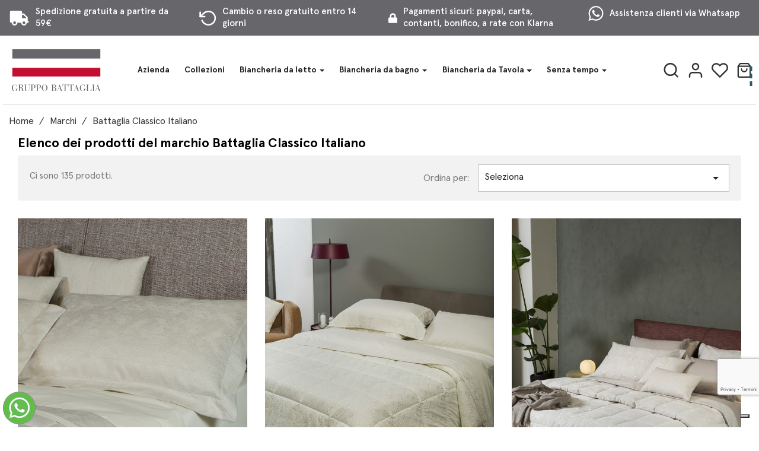

--- FILE ---
content_type: text/html; charset=utf-8
request_url: https://www.gruppobattaglia.it/brand/3-battaglia-classico-italiano?page=2
body_size: 27816
content:
<!doctype html>
<html lang="it">

  <head>
    
      
  <meta charset="utf-8">


  <meta http-equiv="x-ua-compatible" content="ie=edge">



  <title>Battaglia classico italiano biancheria per la casa vendita online (2)</title>
  <meta name="description" content="Battaglia Classico italiano ti garantisce una biancheria per la casa artigianale, con rifiniture di pregio e 100 % Made in Italy. Spedizione gratuita.">
  <meta name="keywords" content="">
  <meta name="facebook-domain-verification" content="1biomu1f6uzipiprxt0a5qmgs7ntcx" />
      
        



  <meta name="viewport" content="width=device-width, initial-scale=1">



  <link rel="icon" type="image/vnd.microsoft.icon" href="https://www.gruppobattaglia.it/img/favicon.ico?1644942194">
  <link rel="shortcut icon" type="image/x-icon" href="https://www.gruppobattaglia.it/img/favicon.ico?1644942194">



    <style>
    
.call-to-action {
  display: -webkit-box;
  display: -ms-flexbox;
  display: flex;
  -webkit-box-pack: center;
      -ms-flex-pack: center;
          justify-content: center;
}

.call-to-action a {
  background: #66666B;
  color: #fff;
  text-align: center;
  text-transform: uppercase;
  font-weight: 600;
  padding: 0.5rem 1.25rem;
}

.call-to-action a:hover {
  color: #fff;
  background-color: #C41733;
}

.cerca {
  visibility: hidden;
  opacity: 0;
  -webkit-transition: all 0.5s;
  transition: all 0.5s;
}

.search-widget {
  width: 100%;
  margin: 10px 0;
}

.search-widget form {
  position: relative;
  width: 100%;
}

.search-widget form input[type="text"] {
  border: none;
  padding: 10px;
  padding-left: 40px !important;
  color: #7a7a7a;
  background: white;
  width: 100%;
  border-radius: 5px;
}

.search-widget form input[type="text"]:focus {
  outline: 3px solid #66666B;
  color: #232323;
  background: #fff;
}

.search-widget form input[type="text"]:focus + button .search {
  color: #66666B;
}

.search-widget form button[type="submit"] .search:hover {
  color: #66666B;
}

.search-widget form button[type="submit"] {
  position: absolute;
  background: none;
  border: none;
  bottom: 0.2rem;
  left: 0.125rem;
  color: #7a7a7a;
}

.search-widget form button[type="submit"] svg {
  fill: #66666B;
}

.toggle-search {
  visibility: visible !important;
  opacity: 1 !important;
}

#header .header-nav .cart-preview.active {
  background: #fff;
}

#header .leo-blockcart {
  margin-left: 0px !important;
}

#header .header-banner {
  background-color: #66666B;
  display: -webkit-box;
  display: -ms-flexbox;
  display: flex;
  color: #fff;
  padding: 10px 0;
}

#header .header-banner p {
  font-weight: 500;
}

#header .header-banner .usp {
  width: 100%;
  display: -webkit-box;
  display: -ms-flexbox;
  display: flex;
  -webkit-box-pack: justify;
      -ms-flex-pack: justify;
          justify-content: space-between;
}

#header .header-banner .usp .ApColumn {
  max-width: 400px;
}

#header .header-banner .usp .ApColumn .ApRawHtml {
  display: -webkit-box;
  display: -ms-flexbox;
  display: flex;
  -webkit-box-align: center;
      -ms-flex-align: center;
          align-items: center;
  -webkit-box-pack: center;
      -ms-flex-pack: center;
          justify-content: center;
}

#header .header-banner .usp .ApColumn .ApRawHtml svg {
  margin-right: 10px;
}

#header .header-banner .usp p {
  color: white;
  text-transform: capitalize;
}

@media screen and (max-width: 767px) {
  #header .header-banner {
    display: none;
  }
}

#header .header-nav .navbar-nav .nav-item {
  font-size: 14px;
}

@media (min-width: 1400px) {
  #header .header-nav .navbar-nav .nav-item {
    font-size: 19px;
  }
}

@media screen and (max-width: 1279px) and (min-width: 1024px) {
  #header .header-nav .navbar-nav .nav-item {
    float: left;
    padding: 4px;
  }
}

#header .header-nav .megamenu {
  display: -webkit-box;
  display: -ms-flexbox;
  display: flex;
  -webkit-box-pack: justify;
      -ms-flex-pack: justify;
          justify-content: space-between;
}

#header .header-nav .leo-megamenu {
  padding: 0px;
  position: static;
  margin-bottom: 0px !important;
}

#header .header-nav .leo-top-menu .dropdown-toggle:after {
  right: 0px !important;
}

#header .header-nav .cart-preview.active .cart-products-count {
  position: absolute;
  bottom: -10px;
  right: 0px;
  font-size: 12px;
  font-weight: 700;
  background: #C41733;
  width: 20px;
  height: 20px;
  border-radius: 15px;
}

#header .header-nav .header-wrap {
  display: -webkit-box;
  display: -ms-flexbox;
  display: flex;
  -webkit-box-orient: vertical;
  -webkit-box-direction: normal;
      -ms-flex-direction: column;
          flex-direction: column;
  width: 100%;
}

#header .header-nav .header-wrap .header-nav-info {
  display: -webkit-box;
  display: -ms-flexbox;
  display: flex;
  -webkit-box-pack: justify;
      -ms-flex-pack: justify;
          justify-content: space-between;
  border-bottom: 1px solid #dddddd;
}

#header .header-nav .header-wrap .header-nav-info .left-nav {
  display: -webkit-box;
  display: -ms-flexbox;
  display: flex;
  -webkit-box-align: center;
      -ms-flex-align: center;
          align-items: center;
  -webkit-box-pack: start;
      -ms-flex-pack: start;
          justify-content: flex-start;
  padding: 0;
}

#header .header-nav .header-wrap .header-nav-info .left-nav .whatsapp {
  display: -webkit-box;
  display: -ms-flexbox;
  display: flex;
  -webkit-box-align: center;
      -ms-flex-align: center;
          align-items: center;
  -webkit-box-pack: start;
      -ms-flex-pack: start;
          justify-content: flex-start;
  padding: 0.3rem 2rem 0.3rem 0;
}

#header .header-nav .header-wrap .header-nav-info .left-nav .whatsapp img {
  margin-right: 0.5rem;
}

#header .header-nav .header-wrap .header-nav-info .right-nav {
  display: -webkit-box;
  display: -ms-flexbox;
  display: flex;
  -webkit-box-align: center;
      -ms-flex-align: center;
          align-items: center;
  -webkit-box-pack: end;
      -ms-flex-pack: end;
          justify-content: flex-end;
  padding: 0;
}

#header .header-nav .header-wrap .header-nav-info .right-nav .nav-icon {
  padding: 0.4rem;
  cursor: pointer;
}

#header .header-nav .header-wrap .menu-desk {
  padding: 0 !important;
}

#header .header-nav .header-logo {
  display: -webkit-box;
  display: -ms-flexbox;
  display: flex;
  -webkit-box-align: center;
      -ms-flex-align: center;
          align-items: center;
  -webkit-box-pack: start;
      -ms-flex-pack: start;
          justify-content: start;
}

#header .header-nav .header-logo .logo-img img {
  aspect-ratio: 25 / 12;
}

#header .header-nav .header-logo span.icon-bar {
  background: #333333;
  height: 4px;
  display: block;
  margin-bottom: 5px;
}

#header .header-nav .header-logo span:last-child {
  margin-bottom: 0 !important;
}

#header .header-nav .header-logo .header-logo-left {
  padding: 0;
}

#header .header-nav .header-logo .header-logo-left .navbar-nav .nav-item {
  margin-right: 1rem;
}

#header .header-nav .header-logo .logo-centrato {
  display: -webkit-box;
  display: -ms-flexbox;
  display: flex;
  -webkit-box-align: center;
      -ms-flex-align: center;
          align-items: center;
  -webkit-box-pack: center;
      -ms-flex-pack: center;
          justify-content: center;
}

#header .header-nav .header-logo .logo-centrato a {
  display: -webkit-box;
  display: -ms-flexbox;
  display: flex;
}

#header .header-nav .header-logo .logo-centrato a img {
  aspect-ratio: 250 / 59;
}

#header .header-nav .header-logo .header-logo-right {
  -webkit-box-pack: end;
      -ms-flex-pack: end;
          justify-content: flex-end;
  padding: 0;
}

#header .header-nav .header-logo .header-logo-right .navbar-nav .nav-item {
  margin-left: 1rem;
}

#header .header-nav .header-logo > div {
  display: -webkit-box;
  display: -ms-flexbox;
  display: flex;
  -webkit-box-align: center;
      -ms-flex-align: center;
          align-items: center;
}

@media (max-width: 991px) {
  #header .header-nav .header-logo {
    padding: 10px 0;
  }
  #header .header-nav .header-logo .logo-img img {
    width: 100px;
  }
}

#header .header-nav .cls-1,
#header .header-nav .cls-2,
#header .header-nav .cls-3 {
  fill: #333;
}

#header .header-nav .cls-1,
#header .header-nav .cls-4 {
  fill-rule: evenodd;
}

#header .header-nav .cls-2,
#header .header-nav .cls-5 {
  stroke: #C41733;
  stroke-miterlimit: 6.22;
  stroke-width: 0.13px;
}

#header .header-nav .cls-4,
#header .header-nav .cls-5,
#header .header-nav .cls-6 {
  fill: #b8000a;
}

#header .header-nav p {
  font-weight: 500;
  color: #333;
  line-height: initial;
}

#header p {
  margin: 0;
}

#header.sticky-header {
  position: fixed;
  top: 0;
  z-index: 1030;
  width: 100%;
}

#header.sticky-header .header-banner {
  display: none;
}

@media (max-width: 991px) {
  #header .header-nav .header-wrap .header-nav-info {
    padding: 0 1rem;
    border: none;
  }
  #header .header-nav .header-wrap .header-nav-info::after {
    display: none;
  }
  #header .header-nav .right-nav {
    -webkit-box-orient: horizontal !important;
    -webkit-box-direction: normal !important;
        -ms-flex-direction: row !important;
            flex-direction: row !important;
  }
  #header .header-nav .right-nav .nav-icon {
    padding: 0.7rem 0 0.7rem 0.7rem !important;
  }
}

@media (max-width: 1280px) {
  #header .container {
    width: 100% !important;
    padding: 0 20px !important;
  }
}

#header .cerca {
  background: white !important;
  position: absolute;
  width: 100%;
  z-index: 1;
}

.sticky-slider {
  margin-top: 177.38px !important;
}

.menu .off-canvas-nav-megamenu .nav-item .nav-link,
.menu .nav-item {
  font-size: 20px;
}

.offcanvas-mainnav {
  background: #222222 !important;
}

.offcanvas-mainnav .dropdown-menu {
  color: #fff;
  background-color: #222;
}

@media screen and (max-width: 1024px) {
  .offcanvas-mainnav .nav-item .nav-link,
  .offcanvas-mainnav .nav-item .nav-separtor {
    color: #fff !important;
  }
}

@media (min-width: 992px) {
  .menu .ApMegamenu {
    width: 100%;
  }
}

@media screen and (max-width: 991px) {
  .leo-dropdown-cart-content {
    min-width: 320px;
  }
  .logo {
    -webkit-box-ordinal-group: 3;
        -ms-flex-order: 2;
            order: 2;
  }
  .menu {
    -webkit-box-ordinal-group: 2;
        -ms-flex-order: 1;
            order: 1;
    display: -webkit-box;
    display: -ms-flexbox;
    display: flex;
    -webkit-box-align: center;
        -ms-flex-align: center;
            align-items: center;
  }
  .right-nav {
    -webkit-box-ordinal-group: 4;
        -ms-flex-order: 3;
            order: 3;
  }
  .leo-megamenu .navbar-toggler {
    font-size: 22px;
    background: #fff;
    color: #222;
    margin-bottom: 0px;
    margin-top: 0px;
    padding-left: 0;
    height: 100%;
  }
}

.cart-dropdow-viewcart {
  background-color: white !important;
  color: #222 !important;
  border: 1px solid #222;
}

@media (min-width: 544px) {
  .leo-top-menu .dropdown:hover > .dropdown-menu {
    display: block;
    padding: 20px;
    top: unset !important;
  }
}

.off-canvas-inactive > main, .off-canvas-inactive > .off-canvas-nav-megamenu {
  -webkit-transform: unset !important;
          transform: unset !important;
}
/*# sourceMappingURL=header-critical.css.map */
  </style>

  <link rel="stylesheet" href="https://www.gruppobattaglia.it/themes/seochef/assets/css/style.css" type="text/css" media="all" >
  <link rel="stylesheet" href="https://www.gruppobattaglia.it/themes/seochef/assets/css/theme.css" type="text/css" media="all" >
  <link rel="stylesheet" href="https://www.gruppobattaglia.it/modules/ps_socialfollow/views/css/ps_socialfollow.css" type="text/css" media="all" >
  <link rel="stylesheet" href="https://www.gruppobattaglia.it/modules/ps_facetedsearch/views/dist/front.css" type="text/css" media="all" >
  <link rel="stylesheet" href="https://www.gruppobattaglia.it/modules/estimateddelivery/views/css/estimateddelivery.css" type="text/css" media="all" >
  <link rel="stylesheet" href="https://www.gruppobattaglia.it/modules/estimateddelivery/views/css/font-awesome.css" type="text/css" media="all" >
  <link rel="stylesheet" href="https://www.gruppobattaglia.it/modules/estimateddelivery/views/css/estimateddelivery-pl-17.css" type="text/css" media="all" >
  <link rel="stylesheet" href="https://www.gruppobattaglia.it/modules/lpsflipbook/lib/dflip/css/dflip.css" type="text/css" media="all" >
  <link rel="stylesheet" href="https://www.gruppobattaglia.it/modules/lpsflipbook/lib/dflip/css/themify-icons.css" type="text/css" media="all" >
  <link rel="stylesheet" href="https://www.gruppobattaglia.it/modules/advancedpopupcreator/views/css/advancedpopup-front.css" type="text/css" media="all" >
  <link rel="stylesheet" href="https://www.gruppobattaglia.it/modules/advancedpopupcreator/lib/fancybox/jquery.fancybox-transitions.css" type="text/css" media="all" >
  <link rel="stylesheet" href="https://www.gruppobattaglia.it/modules/leofeature/views/css/jquery.mCustomScrollbar.css" type="text/css" media="all" >
  <link rel="stylesheet" href="https://www.gruppobattaglia.it/themes/seochef/modules/leofeature/views/css/front.css" type="text/css" media="all" >
  <link rel="stylesheet" href="https://www.gruppobattaglia.it/themes/seochef/modules/leobootstrapmenu/views/css/megamenu.css" type="text/css" media="all" >
  <link rel="stylesheet" href="https://www.gruppobattaglia.it/modules/leobootstrapmenu/views/css/leomenusidebar.css" type="text/css" media="all" >
  <link rel="stylesheet" href="https://www.gruppobattaglia.it/modules/codfee/views/css/codfee_1.6.css" type="text/css" media="all" >
  <link rel="stylesheet" href="https://www.gruppobattaglia.it/modules/whatsapp//views/css/whatsapp.css" type="text/css" media="all" >
  <link rel="stylesheet" href="https://www.gruppobattaglia.it/modules/seositemapgenerator//views/css/front.css" type="text/css" media="all" >
  <link rel="stylesheet" href="https://www.gruppobattaglia.it/modules/productlistpics/productlistpics.css" type="text/css" media="all" >
  <link rel="stylesheet" href="https://www.gruppobattaglia.it/modules/advancedemailguard/views/css/front.css" type="text/css" media="all" >
  <link rel="stylesheet" href="https://www.gruppobattaglia.it/modules/psproductcountdownpro/views/css/front.css" type="text/css" media="all" >
  <link rel="stylesheet" href="https://www.gruppobattaglia.it/modules/psproductcountdownpro/views/css/settings-1730788887.css" type="text/css" media="all" >
  <link rel="stylesheet" href="https://www.gruppobattaglia.it/modules/psproductcountdownpro/views/css/themes/1-simple.css" type="text/css" media="all" >
  <link rel="stylesheet" href="https://www.gruppobattaglia.it/js/jquery/ui/themes/base/minified/jquery-ui.min.css" type="text/css" media="all" >
  <link rel="stylesheet" href="https://www.gruppobattaglia.it/js/jquery/ui/themes/base/minified/jquery.ui.theme.min.css" type="text/css" media="all" >
  <link rel="stylesheet" href="https://www.gruppobattaglia.it/js/jquery/plugins/fancybox/jquery.fancybox.css" type="text/css" media="all" >
  <link rel="stylesheet" href="https://www.gruppobattaglia.it/themes/classic/assets/css/custom.css" type="text/css" media="all" >
  <link rel="stylesheet" href="https://www.gruppobattaglia.it/modules/gsnippetsreviews/views/css/front/hook.css" type="text/css" media="all" >
  <link rel="stylesheet" href="https://www.gruppobattaglia.it/modules/gsnippetsreviews/views/css/common/star.css" type="text/css" media="all" >
  <link rel="stylesheet" href="https://www.gruppobattaglia.it/modules/gsnippetsreviews/views/css/front/rating_distribution.css" type="text/css" media="all" >
  <link rel="stylesheet" href="https://www.gruppobattaglia.it/modules/gsnippetsreviews/views/css/common/custom_stars.css" type="text/css" media="all" >
  <link rel="stylesheet" href="https://www.gruppobattaglia.it/modules/appagebuilder/views/css/owl.carousel.css" type="text/css" media="all" >
  <link rel="stylesheet" href="https://www.gruppobattaglia.it/modules/appagebuilder/views/css/owl.theme.css" type="text/css" media="all" >
  <link rel="stylesheet" href="https://www.gruppobattaglia.it/modules/appagebuilder/views/css/slick-theme.css" type="text/css" media="all" >
  <link rel="stylesheet" href="https://www.gruppobattaglia.it/modules/appagebuilder/views/css/slick.css" type="text/css" media="all" >
  <link rel="stylesheet" href="https://www.gruppobattaglia.it/themes/seochef/modules/appagebuilder/views/css/styles.css" type="text/css" media="all" >
  <link rel="stylesheet" href="https://www.gruppobattaglia.it/modules/appagebuilder/views/css/unique.css" type="text/css" media="all" >
  <link rel="stylesheet" href="https://www.gruppobattaglia.it/themes/seochef/modules/appagebuilder/views/css/profiles/profile3308246586.css" type="text/css" media="all" >




  

  <script type="text/javascript">
        var AdvancedEmailGuardData = {"meta":{"isGDPREnabled":true,"isLegacyOPCEnabled":false,"isLegacyMAModuleEnabled":false,"validationError":null},"settings":{"recaptcha":{"type":"v2_inv","key":"6Ld-eGYiAAAAAMXOPX34K0IPUW-HwVzwxu8IAbyM","forms":{"contact_us":{"size":"normal","align":"offset","offset":3},"register":{"size":"normal","align":"center","offset":1}},"language":"shop","theme":"light","position":"bottomright","hidden":false,"deferred":false}},"context":{"ps":{"v17":true,"v17pc":true,"v17ch":true,"v16":false,"v161":false,"v15":false},"languageCode":"it","pageName":"manufacturer"},"trans":{"genericError":"Si \u00e8 verificato un errore, riprovare."}};
        var LEO_COOKIE_THEME = "AP_MODULE_PANEL_CONFIG";
        var add_cart_error = "An error occurred while processing your request. Please try again";
        var btPixel = {"btnAddToWishlist":"button.wishlist-button-add","tagContent":{"sPixel":"430050977918413","aDynTags":{"content_type":{"label":"content_type","value":"product"},"content_ids":{"label":"content_ids","value":"[IT184,IT776,IT37,IT814,IT810,IT348,IT339,IT657,IT763,IT179,IT817,IT426,IT875,IT707,IT812,IT805,IT666,IT710]"},"value":{"label":"value","value":null},"content_name":{"label":"content_name","value":"Battaglia Classico Italiano"},"content_category":{"label":"content_category","value":"Manufacturer"}},"sCR":"\n","aTrackingType":{"label":"tracking_type","value":"ViewCategory"},"sJsObjName":"oPixelFacebook"},"tagContentApi":"{\"sPixel\":\"430050977918413\",\"aDynTags\":{\"content_type\":{\"label\":\"content_type\",\"value\":\"product\"},\"content_ids\":{\"label\":\"content_ids\",\"value\":\"[IT184,IT776,IT37,IT814,IT810,IT348,IT339,IT657,IT763,IT179,IT817,IT426,IT875,IT707,IT812,IT805,IT666,IT710]\"},\"value\":{\"label\":\"value\",\"value\":null},\"content_name\":{\"label\":\"content_name\",\"value\":\"Battaglia Classico Italiano\"},\"content_category\":{\"label\":\"content_category\",\"value\":\"Manufacturer\"}},\"sCR\":\"\\n\",\"aTrackingType\":{\"label\":\"tracking_type\",\"value\":\"ViewCategory\"},\"sJsObjName\":\"oPixelFacebook\"}","tagContentApiCheck":"0743612538b8385f6bd00a8845a798e1","ApiToken":"87be92042dd3cc162045161af63081eb","pixel_id":"430050977918413","bUseConsent":"0","iConsentConsentLvl":0,"bConsentHtmlElement":"","bConsentHtmlElementSecond":"","bUseAxeption":"0","token":"51519a3faaa0eb67b6bbc319ce36be77","ajaxUrl":"https:\/\/www.gruppobattaglia.it\/module\/facebookproductad\/ajax","external_id":0,"useAdvancedMatching":true,"advancedMatchingData":false,"eventId":"0","fbdaSeparator":"v","pixelCurrency":"EUR","comboExport":"0","prefix":"","prefixLang":"IT","useConversionApi":"1","useApiForPageView":"0","currentPage":"manufacturer","id_order":false,"id_product_attribute":false};
        var btSpr = {"ajaxUrl":"https:\/\/www.gruppobattaglia.it\/module\/gsnippetsreviews\/ajax","spr_script":"\/modules\/gsnippetsreviews\/views\/js\/front\/product.js"};
        var buttoncompare_title_add = "Confrontare";
        var buttoncompare_title_remove = "Elimina dalla comparazione";
        var buttonwishlist_title_add = "Lista dei desideri";
        var buttonwishlist_title_remove = "Rimuovi dalla wishlist";
        var comparator_max_item = 3;
        var compared_products = [];
        var ed_ajax_delay = "0";
        var enable_dropdown_defaultcart = 1;
        var enable_flycart_effect = 1;
        var enable_notification = 0;
        var height_cart_item = "135";
        var isLogged = false;
        var leo_token = "51519a3faaa0eb67b6bbc319ce36be77";
        var lf_is_gen_rtl = false;
        var lggoogleanalytics_button_class = "";
        var lggoogleanalytics_button_id = "";
        var lggoogleanalytics_consent = false;
        var lggoogleanalytics_cookie = "";
        var lggoogleanalytics_link = "https:\/\/www.gruppobattaglia.it\/module\/lggoogleanalytics\/gtag?token=a87b118e0c79e4f8c22d62f400bb04d6";
        var lggoogleanalytics_token = "a87b118e0c79e4f8c22d62f400bb04d6";
        var lpsdflippath = "\/modules\/lpsflipbook\/lib\/dflip\/";
        var number_cartitem_display = 3;
        var prestashop = {"cart":{"products":[],"totals":{"total":{"type":"total","label":"Totale","amount":0,"value":"0,00\u00a0\u20ac"},"total_including_tax":{"type":"total","label":"Totale (tasse incl.)","amount":0,"value":"0,00\u00a0\u20ac"},"total_excluding_tax":{"type":"total","label":"Totale (tasse escl.)","amount":0,"value":"0,00\u00a0\u20ac"}},"subtotals":{"products":{"type":"products","label":"Totale parziale","amount":0,"value":"0,00\u00a0\u20ac"},"discounts":null,"shipping":{"type":"shipping","label":"Spedizione","amount":0,"value":""},"tax":null},"products_count":0,"summary_string":"0 articoli","vouchers":{"allowed":1,"added":[]},"discounts":[],"minimalPurchase":0,"minimalPurchaseRequired":""},"currency":{"name":"Euro","iso_code":"EUR","iso_code_num":"978","sign":"\u20ac"},"customer":{"lastname":null,"firstname":null,"email":null,"birthday":null,"newsletter":null,"newsletter_date_add":null,"optin":null,"website":null,"company":null,"siret":null,"ape":null,"is_logged":false,"gender":{"type":null,"name":null},"addresses":[]},"language":{"name":"Italiano (Italian)","iso_code":"it","locale":"it-IT","language_code":"it","is_rtl":"0","date_format_lite":"d\/m\/Y","date_format_full":"d\/m\/Y H:i:s","id":1},"page":{"title":"","canonical":null,"meta":{"title":"Battaglia classico italiano biancheria per la casa vendita online (2)","description":"Battaglia Classico italiano ti garantisce una biancheria per la casa artigianale, con rifiniture di pregio e 100 % Made in Italy. Spedizione gratuita.","keywords":"","robots":"index"},"page_name":"manufacturer","body_classes":{"lang-it":true,"lang-rtl":false,"country-IT":true,"currency-EUR":true,"layout-left-column":true,"page-manufacturer":true,"tax-display-enabled":true},"admin_notifications":[]},"shop":{"name":"Gruppo Battaglia","logo":"https:\/\/www.gruppobattaglia.it\/img\/gruppo-battaglia-logo-1644594078.jpg","stores_icon":"https:\/\/www.gruppobattaglia.it\/img\/logo_stores.png","favicon":"https:\/\/www.gruppobattaglia.it\/img\/favicon.ico"},"urls":{"base_url":"https:\/\/www.gruppobattaglia.it\/","current_url":"https:\/\/www.gruppobattaglia.it\/brand\/3-battaglia-classico-italiano?page=2","shop_domain_url":"https:\/\/www.gruppobattaglia.it","img_ps_url":"https:\/\/www.gruppobattaglia.it\/img\/","img_cat_url":"https:\/\/www.gruppobattaglia.it\/img\/c\/","img_lang_url":"https:\/\/www.gruppobattaglia.it\/img\/l\/","img_prod_url":"https:\/\/www.gruppobattaglia.it\/img\/p\/","img_manu_url":"https:\/\/www.gruppobattaglia.it\/img\/m\/","img_sup_url":"https:\/\/www.gruppobattaglia.it\/img\/su\/","img_ship_url":"https:\/\/www.gruppobattaglia.it\/img\/s\/","img_store_url":"https:\/\/www.gruppobattaglia.it\/img\/st\/","img_col_url":"https:\/\/www.gruppobattaglia.it\/img\/co\/","img_url":"https:\/\/www.gruppobattaglia.it\/themes\/seochef\/assets\/img\/","css_url":"https:\/\/www.gruppobattaglia.it\/themes\/seochef\/assets\/css\/","js_url":"https:\/\/www.gruppobattaglia.it\/themes\/seochef\/assets\/js\/","pic_url":"https:\/\/www.gruppobattaglia.it\/upload\/","pages":{"address":"https:\/\/www.gruppobattaglia.it\/indirizzo","addresses":"https:\/\/www.gruppobattaglia.it\/indirizzi","authentication":"https:\/\/www.gruppobattaglia.it\/login","cart":"https:\/\/www.gruppobattaglia.it\/carrello","category":"https:\/\/www.gruppobattaglia.it\/index.php?controller=category","cms":"https:\/\/www.gruppobattaglia.it\/index.php?controller=cms","contact":"https:\/\/www.gruppobattaglia.it\/contattaci","discount":"https:\/\/www.gruppobattaglia.it\/buoni-sconto","guest_tracking":"https:\/\/www.gruppobattaglia.it\/tracciatura-ospite","history":"https:\/\/www.gruppobattaglia.it\/cronologia-ordini","identity":"https:\/\/www.gruppobattaglia.it\/dati-personali","index":"https:\/\/www.gruppobattaglia.it\/","my_account":"https:\/\/www.gruppobattaglia.it\/account","order_confirmation":"https:\/\/www.gruppobattaglia.it\/conferma-ordine","order_detail":"https:\/\/www.gruppobattaglia.it\/index.php?controller=order-detail","order_follow":"https:\/\/www.gruppobattaglia.it\/segui-ordine","order":"https:\/\/www.gruppobattaglia.it\/ordine","order_return":"https:\/\/www.gruppobattaglia.it\/index.php?controller=order-return","order_slip":"https:\/\/www.gruppobattaglia.it\/buono-ordine","pagenotfound":"https:\/\/www.gruppobattaglia.it\/pagina-non-trovata","password":"https:\/\/www.gruppobattaglia.it\/recupero-password","pdf_invoice":"https:\/\/www.gruppobattaglia.it\/index.php?controller=pdf-invoice","pdf_order_return":"https:\/\/www.gruppobattaglia.it\/index.php?controller=pdf-order-return","pdf_order_slip":"https:\/\/www.gruppobattaglia.it\/index.php?controller=pdf-order-slip","prices_drop":"https:\/\/www.gruppobattaglia.it\/offerte","product":"https:\/\/www.gruppobattaglia.it\/index.php?controller=product","search":"https:\/\/www.gruppobattaglia.it\/ricerca","sitemap":"https:\/\/www.gruppobattaglia.it\/Mappa del sito","stores":"https:\/\/www.gruppobattaglia.it\/negozi","supplier":"https:\/\/www.gruppobattaglia.it\/fornitori","register":"https:\/\/www.gruppobattaglia.it\/login?create_account=1","order_login":"https:\/\/www.gruppobattaglia.it\/ordine?login=1"},"alternative_langs":[],"theme_assets":"\/themes\/seochef\/assets\/","actions":{"logout":"https:\/\/www.gruppobattaglia.it\/?mylogout="},"no_picture_image":{"bySize":{"cart_default":{"url":"https:\/\/www.gruppobattaglia.it\/img\/p\/it-default-cart_default.jpg","width":160,"height":240},"small_default":{"url":"https:\/\/www.gruppobattaglia.it\/img\/p\/it-default-small_default.jpg","width":160,"height":240},"home_default":{"url":"https:\/\/www.gruppobattaglia.it\/img\/p\/it-default-home_default.jpg","width":400,"height":600},"medium_default":{"url":"https:\/\/www.gruppobattaglia.it\/img\/p\/it-default-medium_default.jpg","width":600,"height":900},"large_default":{"url":"https:\/\/www.gruppobattaglia.it\/img\/p\/it-default-large_default.jpg","width":800,"height":1200}},"small":{"url":"https:\/\/www.gruppobattaglia.it\/img\/p\/it-default-cart_default.jpg","width":160,"height":240},"medium":{"url":"https:\/\/www.gruppobattaglia.it\/img\/p\/it-default-home_default.jpg","width":400,"height":600},"large":{"url":"https:\/\/www.gruppobattaglia.it\/img\/p\/it-default-large_default.jpg","width":800,"height":1200},"legend":""}},"configuration":{"display_taxes_label":true,"display_prices_tax_incl":true,"is_catalog":false,"show_prices":true,"opt_in":{"partner":false},"quantity_discount":{"type":"discount","label":"Sconto unit\u00e0"},"voucher_enabled":1,"return_enabled":0},"field_required":[],"breadcrumb":{"links":[{"title":"Home","url":"https:\/\/www.gruppobattaglia.it\/"},{"title":"Marchi","url":"https:\/\/www.gruppobattaglia.it\/brands"},{"title":"Battaglia Classico Italiano","url":"https:\/\/www.gruppobattaglia.it\/brand\/3-battaglia-classico-italiano"}],"count":3},"link":{"protocol_link":"https:\/\/","protocol_content":"https:\/\/"},"time":1764807864,"static_token":"51519a3faaa0eb67b6bbc319ce36be77","token":"7af1c5314c16505d79dfaa758ecfc7ac","debug":false};
        var productcompare_add = "Il prodotto \u00e8 stato aggiunto alla lista confronta";
        var productcompare_add_error = "An error occurred while adding. Please try again";
        var productcompare_max_item = "Non \u00e8 possibile aggiungere pi\u00f9 del prodotto 3 al prodotto confrontato";
        var productcompare_remove = "Il prodotto \u00e8 stato rimosso con successo dalla lista confrontare";
        var productcompare_remove_error = "An error occurred while removing. Please try again";
        var productcompare_url = "https:\/\/www.gruppobattaglia.it\/module\/leofeature\/productscompare";
        var productcompare_viewlistcompare = "Mostra la lista confronta";
        var psemailsubscription_subscription = "https:\/\/www.gruppobattaglia.it\/module\/ps_emailsubscription\/subscription";
        var show_popup = 1;
        var type_dropdown_defaultcart = "dropdown";
        var type_flycart_effect = "fade";
        var url_leoproductattribute = "https:\/\/www.gruppobattaglia.it\/module\/leofeature\/LeoProductAttribute";
        var width_cart_item = "265";
        var wishlist_add = "Il prodotto \u00e8 stato aggiunto con successo alla tua lista dei desideri";
        var wishlist_cancel_txt = "Annulla";
        var wishlist_confirm_del_txt = "Elimina l'elemento selezionato?";
        var wishlist_del_default_txt = "Impossibile eliminare lista dei desideri di default";
        var wishlist_email_txt = "E-mail";
        var wishlist_loggin_required = "Devi essere registrato per gestire la tua lista dei desideri";
        var wishlist_ok_txt = "Ok";
        var wishlist_quantity_required = "\u00c8 necessario inserire una quantit\u00e0";
        var wishlist_remove = "Il prodotto \u00e8 stato rimosso con successo dal lista dei desideri";
        var wishlist_reset_txt = "Reimposta";
        var wishlist_send_txt = "Inviare";
        var wishlist_send_wishlist_txt = "Invia lista dei desideri";
        var wishlist_url = "https:\/\/www.gruppobattaglia.it\/module\/leofeature\/mywishlist";
        var wishlist_viewwishlist = "Vedi la tua lista dei desideri";
      </script>



  <!-- Global site tag (gtag.js) - Google Analytics -->
<script type="text/javascript" async src="https://www.googletagmanager.com/gtag/js?id=G-24BHCMNXRM"></script>
<script type="text/javascript">
  window.dataLayer = window.dataLayer || [];
  function gtag(){dataLayer.push(arguments);}
    gtag('js', new Date());
  gtag('config', 'G-24BHCMNXRM');
</script>


<script type="text/javascript">
    var ed_refresh_delay = 0;
    var ed_hour = 'ore';
    var ed_minute = 'minuti';
    var ed_hours = 'ore';
    var ed_minutes = 'minuti';
    var ed_and = 'e';
    var ed_refresh = 'Il tempo limite di raccolta è stato raggiunto: ti preghiamo di aggiornare dal tuo browser per vedere la nuova data di consegna stimata.';
    /*var ed_has_combi = ; */
    var ed_placement = 6;
    var ed_custom_sel = '';
    var ed_custom_ins = '2';
    var ed_sm = 1;
    var ed_in_modal = 0;
    var front_ajax_url = 'https://www.gruppobattaglia.it/module/estimateddelivery/AjaxRefresh?token=969b18e32125537bfb3ad8d62ae9adb5&ajax=1';     var front_ajax_cart_url = 'https://www.gruppobattaglia.it/module/estimateddelivery/AjaxCart?token=969b18e32125537bfb3ad8d62ae9adb5&amp;ajax=1';
    var ps_version = '17';
    var ed_display_option = 1;
</script>
<script type="text/javascript" style="display: none">
	//Common vars
    var apc_link = "https://www.gruppobattaglia.it/module/advancedpopupcreator/popup";
    var apc_token = "51519a3faaa0eb67b6bbc319ce36be77";
    var apc_product = "0";
    var apc_category = "0";
    var apc_supplier = "0";
    var apc_manufacturer = "3";
    var apc_cms = "";
    var apc_controller = "manufacturer";
    var apc_exit_popups = 0;
</script>
<script type="text/javascript" data-keepinline="true">
    var trustpilot_script_url = 'https://invitejs.trustpilot.com/tp.min.js';
    var trustpilot_key = 'MWklBGnbT762ONON';
    var trustpilot_widget_script_url = '//widget.trustpilot.com/bootstrap/v5/tp.widget.bootstrap.min.js';
    var trustpilot_integration_app_url = 'https://ecommscript-integrationapp.trustpilot.com';
    var trustpilot_preview_css_url = '//ecommplugins-scripts.trustpilot.com/v2.1/css/preview.min.css';
    var trustpilot_preview_script_url = '//ecommplugins-scripts.trustpilot.com/v2.1/js/preview.min.js';
    var trustpilot_ajax_url = 'https://www.gruppobattaglia.it/module/trustpilot/trustpilotajax';
    var user_id = '0';
    var trustpilot_trustbox_settings = {"trustboxes":[],"activeTrustbox":0,"pageUrls":{"landing":"https:\/\/www.gruppobattaglia.it\/","category":"https:\/\/www.gruppobattaglia.it\/10-biancheria-da-letto","product":"https:\/\/www.gruppobattaglia.it\/copriletto-matrimoniali\/36-108-copriletto-bao.html#\/misura-matrimoniale_270_cm_x_270_cm\/colore-argilla"}};
</script>
<script type="text/javascript" src="/modules/trustpilot/views/js/tp_register.min.js"></script>
<script type="text/javascript" src="/modules/trustpilot/views/js/tp_trustbox.min.js"></script>
<script type="text/javascript" src="/modules/trustpilot/views/js/tp_preview.min.js"></script>
<!-- @file modules\appagebuilder\views\templates\hook\header -->

<script>
	/**
	 * List functions will run when document.ready()
	 */
	var ap_list_functions = [];
	/**
	 * List functions will run when window.load()
	 */
	var ap_list_functions_loaded = [];

	/**
	 * List functions will run when document.ready() for theme
	 */

	var products_list_functions = [];
</script>


<script type='text/javascript'>
	var leoOption = {
		category_qty:0,
		product_list_image:0,
		product_one_img:1,
		productCdown: 1,
		productColor: 0,
		homeWidth: 400,
		homeheight: 600,
	}

	ap_list_functions.push(function(){
		if (typeof $.LeoCustomAjax !== "undefined" && $.isFunction($.LeoCustomAjax)) {
			var leoCustomAjax = new $.LeoCustomAjax();
			leoCustomAjax.processAjax();
		}
	});
</script>
<script type="text/javascript">
	
	var FancyboxI18nClose = "Vicino";
	var FancyboxI18nNext = "Il prossimo";
	var FancyboxI18nPrev = "Precedente";
	var current_link = "http://www.gruppobattaglia.it/";		
	var currentURL = window.location;
	currentURL = String(currentURL);
	currentURL = currentURL.replace("https://","").replace("http://","").replace("www.","").replace( /#\w*/, "" );
	current_link = current_link.replace("https://","").replace("http://","").replace("www.","");
	var text_warning_select_txt = "Seleziona una da rimuovere?";
	var text_confirm_remove_txt = "Sei sicuro di voler rimuovere le fila piè di pagina?";
	var close_bt_txt = "Vicino";
	var list_menu = [];
	var list_menu_tmp = {};
	var list_tab = [];
	var isHomeMenu = 0;
	
</script>    <script 
		async 
		src="https://eu-library.klarnaservices.com/lib.js"
		data-client-id="f2b56835-1b2d-5e7d-8527-1741479165dd"
	></script>
<script>
var paginationPrev = "<";
var paginationNext = ">";
var pls_product_miniature = '.product-miniature';
var pls_product_miniature_img = '.product-thumbnail img';
var pls_product_miniature_a = 'a.product-thumbnail';
var pls_product_miniature_title = '.product-title a';
var pls_product_links = 1;
</script>                                        <style>
                    .ps_checkout.payment-method-logo-block.left {
    margin-left: 1px!important;
}

/*contattaci in footer tab*/
.footer-contattaci{
   margin-top: 15px;
}

/*fix hover iubenda */
.iubenda-white.no-brand.iubenda-noiframe.iubenda-embed:hover {
  color: #fff !important;
}

/*modulo recensioni*/
#spr label.star {
    width: 35px!important;
    height: 35px!important;
}
/*recensioni mobile stars*/
@media (max-width: 767px) {
#spr div.stars-criteria {
    display: flex!important;
    flex-direction: row-reverse!important;
}}
#product #spr_reviews_list_footer .btn {
    /*width: 100%;*/
}
#module-gsnippetsreviews-addReviewProductPage .mt-2 img {
    width: 100%;
    height: auto;
}

/*home banner*/
#index .banner-storia2 div {
    height: 500px!important;
}
#index .banner-storia3 div {
    height: 750px!important;
}
/*margine ritratto home*/
#index .banner-storia .text {
    margin-top: 25%!important;
    margin-left: 4%!important;
    margin-right: 4%!important;
}
#index .banner-storia {
    margin-top: 5px!important;
}
@media screen and (max-width: 767px){
#index .banner-home {
    margin-bottom: 10px!important;
}}

.alert-ferie1 {
    margin-top: 15px;
}
@media (min-width: 767px) {
#index .banner-storia .text {
    position: absolute;
    left: 7%;
bottom: 0px;
}}
                </style>
                                    <!-- Microdatos Organization -->
	
<script type="application/ld+json" id="adpmicrodatos-organization-ps17v4.1.0">
{
    "name" : "Gruppo Battaglia",
    "url" : "https://www.gruppobattaglia.it/",
    "logo" : [
    	{

    	"@type" : "ImageObject",
    	"url" : "https://www.gruppobattaglia.it/img/gruppo-battaglia-logo-1644594078.jpg"
    	}
    ],
    "email" : "info@gruppobattaglia.it",
			"address": {
	    "@type": "PostalAddress",
	    "addressLocality": "Nola",
	    "postalCode": "80035",
	    "streetAddress": "Lotto C n.12 - Interporto",
	    "addressRegion": "Napoli",
	    "addressCountry": "IT"
	},
			"contactPoint" : [
		{
			"@type" : "ContactPoint",
	    	"telephone" : "+39 081 8269113 - 0815108868",
	    	"contactType" : "customer service",
			"contactOption": "TollFree",
	    	"availableLanguage": [ 
	    			    				    				"Italiano (Italian)"
	    				    			    	]
	    } 
	],
			
	"@context": "http://schema.org",
	"@type" : "Organization"
}
</script>


<!-- Microdatos Webpage -->
	
<script type="application/ld+json" id="adpmicrodatos-webpage-ps17v4.1.0">
{
    "@context": "http://schema.org",
    "@type" : "WebPage",
    "isPartOf": [{
        "@type":"WebSite",
        "url":  "https://www.gruppobattaglia.it/",
        "name": "Gruppo Battaglia"
    }],
    "name": "Battaglia classico italiano biancheria per la casa vendita online (2)",
    "url": "https://www.gruppobattaglia.it/brand/3-battaglia-classico-italiano?page=2"
}
</script>



<!-- Microdatos Breadcrumb -->
	<script type="application/ld+json" id="adpmicrodatos-breadcrumblist-ps17v4.1.0">
    {
        "itemListElement": [
            {
                "item": "https://www.gruppobattaglia.it/",
                "name": "Home",
                "position": 1,
                "@type": "ListItem"
            }, 
            {
                "item": "https://www.gruppobattaglia.it/brand/3-battaglia-classico-italiano",
                "name": "Battaglia Classico Italiano",
                "position": 2,
                "@type": "ListItem"
            } 
        ],
        "@context": "https://schema.org/",
        "@type": "BreadcrumbList"
    }
</script>
<!-- Microdatos ItemList -->
	<script type="application/ld+json" id="adpmicrodatos-itemlist-ps17v4.1.0">
{
    "@context": "http://schema.org",
    "@type": "ItemList",
    "itemListElement": [
        {
            "mainEntityOfPage": "https://www.gruppobattaglia.it/completi-letto/821-completo-letto-sveva.html",
            "url": "https://www.gruppobattaglia.it/completi-letto/821-completo-letto-sveva.html",
            "name": "Completo letto Sveva",
            "image": "https://www.gruppobattaglia.it/3297-large_default/completo-letto-sveva.jpg",
            "position": 1,
            "@type": "ListItem"
        }, 
        {
            "mainEntityOfPage": "https://www.gruppobattaglia.it/asciugamani/496-completo-spugna-11-holly.html",
            "url": "https://www.gruppobattaglia.it/asciugamani/496-completo-spugna-11-holly.html",
            "name": "Completo spugna 1+1 Holly",
            "image": "https://www.gruppobattaglia.it/1894-large_default/completo-spugna-11-holly.jpg",
            "position": 2,
            "@type": "ListItem"
        }, 
        {
            "mainEntityOfPage": "https://www.gruppobattaglia.it/asciugamani/656-completo-spugna-11-karina.html",
            "url": "https://www.gruppobattaglia.it/asciugamani/656-completo-spugna-11-karina.html",
            "name": "Completo spugna 1+1 Karina",
            "image": "https://www.gruppobattaglia.it/2582-large_default/completo-spugna-11-karina.jpg",
            "position": 3,
            "@type": "ListItem"
        }, 
        {
            "mainEntityOfPage": "https://www.gruppobattaglia.it/asciugamani/498-completo-spugna-11-maggie.html",
            "url": "https://www.gruppobattaglia.it/asciugamani/498-completo-spugna-11-maggie.html",
            "name": "Completo spugna 1+1 Maggie",
            "image": "https://www.gruppobattaglia.it/1901-large_default/completo-spugna-11-maggie.jpg",
            "position": 4,
            "@type": "ListItem"
        }, 
        {
            "mainEntityOfPage": "https://www.gruppobattaglia.it/asciugamani/502-completo-spugna-11-singapore.html",
            "url": "https://www.gruppobattaglia.it/asciugamani/502-completo-spugna-11-singapore.html",
            "name": "Completo spugna 1+1 Singapore",
            "image": "https://www.gruppobattaglia.it/1884-large_default/completo-spugna-11-singapore.jpg",
            "position": 5,
            "@type": "ListItem"
        }, 
        {
            "mainEntityOfPage": "https://www.gruppobattaglia.it/asciugamani/823-completo-spugna-11-sveva.html",
            "url": "https://www.gruppobattaglia.it/asciugamani/823-completo-spugna-11-sveva.html",
            "name": "Completo spugna 1+1 Sveva",
            "image": "https://www.gruppobattaglia.it/3313-large_default/completo-spugna-11-sveva.jpg",
            "position": 6,
            "@type": "ListItem"
        }, 
        {
            "mainEntityOfPage": "https://www.gruppobattaglia.it/asciugamani/500-completo-spugna-11-tens.html",
            "url": "https://www.gruppobattaglia.it/asciugamani/500-completo-spugna-11-tens.html",
            "name": "Completo spugna 1+1 Tens",
            "image": "https://www.gruppobattaglia.it/1904-large_default/completo-spugna-11-tens.jpg",
            "position": 7,
            "@type": "ListItem"
        }, 
        {
            "mainEntityOfPage": "https://www.gruppobattaglia.it/asciugamani/495-completo-spugna-22-holly.html",
            "url": "https://www.gruppobattaglia.it/asciugamani/495-completo-spugna-22-holly.html",
            "name": "Completo spugna 2+2 Holly",
            "image": "https://www.gruppobattaglia.it/1907-large_default/completo-spugna-22-holly.jpg",
            "position": 8,
            "@type": "ListItem"
        }, 
        {
            "mainEntityOfPage": "https://www.gruppobattaglia.it/asciugamani/497-completo-spugna-22-maggie.html",
            "url": "https://www.gruppobattaglia.it/asciugamani/497-completo-spugna-22-maggie.html",
            "name": "Completo spugna 2+2 Maggie",
            "image": "https://www.gruppobattaglia.it/1899-large_default/completo-spugna-22-maggie.jpg",
            "position": 9,
            "@type": "ListItem"
        }, 
        {
            "mainEntityOfPage": "https://www.gruppobattaglia.it/asciugamani/501-completo-spugna-22-singapore.html",
            "url": "https://www.gruppobattaglia.it/asciugamani/501-completo-spugna-22-singapore.html",
            "name": "Completo spugna 2+2 Singapore",
            "image": "https://www.gruppobattaglia.it/1886-large_default/completo-spugna-22-singapore.jpg",
            "position": 10,
            "@type": "ListItem"
        }, 
        {
            "mainEntityOfPage": "https://www.gruppobattaglia.it/asciugamani/499-completo-spugna-22-tens.html",
            "url": "https://www.gruppobattaglia.it/asciugamani/499-completo-spugna-22-tens.html",
            "name": "Completo spugna 2+2 Tens",
            "image": "https://www.gruppobattaglia.it/1903-large_default/completo-spugna-22-tens.jpg",
            "position": 11,
            "@type": "ListItem"
        }, 
        {
            "mainEntityOfPage": "https://www.gruppobattaglia.it/asciugamani/433-completo-spugna-33-bao.html",
            "url": "https://www.gruppobattaglia.it/asciugamani/433-completo-spugna-33-bao.html",
            "name": "Completo spugna 3+3 Bao",
            "image": "https://www.gruppobattaglia.it/1668-large_default/completo-spugna-33-bao.jpg",
            "position": 12,
            "@type": "ListItem"
        }, 
        {
            "mainEntityOfPage": "https://www.gruppobattaglia.it/asciugamani/815-completo-spugna-33-charlie-con-bordo.html",
            "url": "https://www.gruppobattaglia.it/asciugamani/815-completo-spugna-33-charlie-con-bordo.html",
            "name": "Completo spugna 3+3 Charlie con bordo",
            "image": "https://www.gruppobattaglia.it/3281-large_default/completo-spugna-33-charlie-con-bordo.jpg",
            "position": 13,
            "@type": "ListItem"
        }, 
        {
            "mainEntityOfPage": "https://www.gruppobattaglia.it/asciugamani/764-completo-spugna-33-flavia-con-bordo.html",
            "url": "https://www.gruppobattaglia.it/asciugamani/764-completo-spugna-33-flavia-con-bordo.html",
            "name": "Completo spugna 3+3 Flavia con bordo",
            "image": "https://www.gruppobattaglia.it/3006-large_default/completo-spugna-33-flavia-con-bordo.jpg",
            "position": 14,
            "@type": "ListItem"
        }, 
        {
            "mainEntityOfPage": "https://www.gruppobattaglia.it/asciugamani/432-completo-spugna-33-laura.html",
            "url": "https://www.gruppobattaglia.it/asciugamani/432-completo-spugna-33-laura.html",
            "name": "Completo spugna 3+3 Laura",
            "image": "https://www.gruppobattaglia.it/1868-large_default/completo-spugna-33-laura.jpg",
            "position": 15,
            "@type": "ListItem"
        }, 
        {
            "mainEntityOfPage": "https://www.gruppobattaglia.it/asciugamani/807-completo-spugna-33-o-hara.html",
            "url": "https://www.gruppobattaglia.it/asciugamani/807-completo-spugna-33-o-hara.html",
            "name": "Completo spugna 3+3 O'Hara",
            "image": "https://www.gruppobattaglia.it/3259-large_default/completo-spugna-33-o-hara.jpg",
            "position": 16,
            "@type": "ListItem"
        }, 
        {
            "mainEntityOfPage": "https://www.gruppobattaglia.it/coordinato-letto/169-coordinato-letto-aurora.html",
            "url": "https://www.gruppobattaglia.it/coordinato-letto/169-coordinato-letto-aurora.html",
            "name": "Coordinato letto Aurora",
            "image": "https://www.gruppobattaglia.it/3125-large_default/coordinato-letto-aurora.jpg",
            "position": 17,
            "@type": "ListItem"
        }, 
        {
            "mainEntityOfPage": "https://www.gruppobattaglia.it/coordinato-letto/362-coordinato-letto-bao.html",
            "url": "https://www.gruppobattaglia.it/coordinato-letto/362-coordinato-letto-bao.html",
            "name": "Coordinato letto Bao",
            "image": "https://www.gruppobattaglia.it/1414-large_default/coordinato-letto-bao.jpg",
            "position": 18,
            "@type": "ListItem"
        } 
    ]
}
</script>

<script type="text/javascript">
    var pspc_labels = ['days', 'hours', 'minutes', 'seconds'];
    var pspc_labels_lang = {
        'days': 'Giorni',
        'hours': 'Ore',
        'minutes': 'Min.',
        'seconds': 'Sec.'
    };
    var pspc_labels_lang_1 = {
        'days': 'Giorno',
        'hours': 'Ora',
        'minutes': 'Min.',
        'seconds': 'Sec.'
    };
    var pspc_offer_txt = "L'offerta termina il:";
    var pspc_theme = "1-simple";
    var pspc_psv = 1.7;
    var pspc_hide_after_end = 1;
    var pspc_hide_expired = 1;
    var pspc_highlight = "seconds";
    var pspc_position_product = "displayProductPriceBlock";
    var pspc_position_list = "over_img";
    var pspc_adjust_positions = 1;
    var pspc_promo_side = "left";
    var pspc_token = "51519a3faaa0eb67b6bbc319ce36be77";
    var pspc_countdown_js = "/modules/psproductcountdownpro/views/js/jquery.countdown.min.js";
    var pspc_show_colon = 1;
    </script>



    
  </head>

  <body id="manufacturer" class="lang-it country-it currency-eur layout-left-column page-manufacturer tax-display-enabled">

    
      
    

    <main>
      
              

      <header id="header">
        
          
 
<script type="text/javascript">
    (function(c,l,a,r,i,t,y){
        c[a]=c[a]||function(){(c[a].q=c[a].q||[]).push(arguments)};
        t=l.createElement(r);t.async=1;t.src="https://www.clarity.ms/tag/"+i;
        y=l.getElementsByTagName(r)[0];y.parentNode.insertBefore(t,y);
    })(window, document, "clarity", "script", "tt56j5hzfs");
</script>



 
  <div class="header-banner">
    <!-- @file modules\appagebuilder\views\templates\hook\ApRow -->
    <div        class="norow usp ApRow  has-bg bg-boxed"
                            style="background: no-repeat;"        data-bg_data=" no-repeat"        >
                                            <!-- @file modules\appagebuilder\views\templates\hook\ApColumn -->
<div    class="col-xl-3 col-lg-3 col-md-3 col-sm-3 col-xs-3 col-sp-3  ApColumn "
	    >
                    <!-- @file modules\appagebuilder\views\templates\hook\ApGeneral -->
<div     class="block ApRawHtml">
	                    <svg xmlns="http://www.w3.org/2000/svg" width="36" height="25" viewBox="0 0 45 36">  <path id="Icon_awesome-truck" data-name="Icon awesome-truck" d="M43.875,24.75H42.75v-7.6a3.375,3.375,0,0,0-.991-2.384L34.734,7.741a3.375,3.375,0,0,0-2.384-.991h-3.1V3.375A3.376,3.376,0,0,0,25.875,0H3.375A3.376,3.376,0,0,0,0,3.375v22.5A3.376,3.376,0,0,0,3.375,29.25H4.5a6.75,6.75,0,0,0,13.5,0h9a6.75,6.75,0,0,0,13.5,0h3.375A1.128,1.128,0,0,0,45,28.125v-2.25A1.128,1.128,0,0,0,43.875,24.75ZM11.25,32.625a3.375,3.375,0,1,1,3.375-3.375A3.376,3.376,0,0,1,11.25,32.625Zm22.5,0a3.375,3.375,0,1,1,3.375-3.375A3.376,3.376,0,0,1,33.75,32.625ZM39.375,18H29.25V10.125h3.1l7.024,7.024Z" fill="#fff"/></svg><p style="text-transform: none;">Spedizione gratuita a partire da 59€</p>    	</div>
    </div><!-- @file modules\appagebuilder\views\templates\hook\ApColumn -->
<div    class="col-xl-3 col-lg-3 col-md-3 col-sm-3 col-xs-3 col-sp-3  ApColumn "
	    >
                    <!-- @file modules\appagebuilder\views\templates\hook\ApGeneral -->
<div     class="block ApRawHtml">
	                    <svg xmlns="http://www.w3.org/2000/svg" width="32" height="25" viewBox="0 0 33.635 30.012">  <g id="Icon_feather-rotate-ccw" data-name="Icon feather-rotate-ccw" transform="translate(0.62 -3.004)">    <path id="Tracciato_8" data-name="Tracciato 8" d="M1.5,6v9h9" fill="none" stroke="#fff" stroke-linecap="round" stroke-linejoin="round" stroke-width="3"/>    <path id="Tracciato_9" data-name="Tracciato 9" d="M5.265,22.5A13.5,13.5,0,1,0,8.46,8.46L1.5,15" fill="none" stroke="#fff" stroke-linecap="round" stroke-linejoin="round" stroke-width="3"/>  </g></svg><p  style="text-transform: none;">Cambio o reso gratuito entro 14 giorni</p>    	</div>
    </div><!-- @file modules\appagebuilder\views\templates\hook\ApColumn -->
<div    class="col-xl-3 col-lg-3 col-md-3 col-sm-3 col-xs-3 col-sp-3  ApColumn "
	    >
                    <!-- @file modules\appagebuilder\views\templates\hook\ApGeneral -->
<div     class="block ApRawHtml">
	                    <svg xmlns="http://www.w3.org/2000/svg" width="26" height="25" viewBox="0 0 31.5 36">  <path id="Icon_awesome-lock" data-name="Icon awesome-lock" d="M28.125,15.75H26.438V10.688a10.688,10.688,0,0,0-21.375,0V15.75H3.375A3.376,3.376,0,0,0,0,19.125v13.5A3.376,3.376,0,0,0,3.375,36h24.75A3.376,3.376,0,0,0,31.5,32.625v-13.5A3.376,3.376,0,0,0,28.125,15.75Zm-7.312,0H10.688V10.688a5.063,5.063,0,0,1,10.125,0Z" fill="#fff"/></svg><p  style="text-transform: none;">Pagamenti sicuri: paypal, carta, contanti, bonifico, a rate con Klarna</p>    	</div>
    </div><!-- @file modules\appagebuilder\views\templates\hook\ApColumn -->
<div    class="col-xl-3 col-lg-3 col-md-3 col-sm-3 col-xs-3 col-sp-3  ApColumn "
	    >
                    <!-- @file modules\appagebuilder\views\templates\hook\ApGeneral -->
<div     class="block ApRawHtml">
	                    <svg xmlns="http://www.w3.org/2000/svg" width="26" height="25" viewBox="0 0 31.5 31.5">  <path id="Icon_awesome-whatsapp" data-name="Icon awesome-whatsapp" d="M26.782,6.827A15.614,15.614,0,0,0,2.215,25.664L0,33.75l8.276-2.173a15.562,15.562,0,0,0,7.46,1.9h.007A15.76,15.76,0,0,0,31.5,17.866,15.671,15.671,0,0,0,26.782,6.827ZM15.743,30.846a12.951,12.951,0,0,1-6.609-1.807l-.471-.281L3.755,30.045l1.308-4.788-.309-.492a13,13,0,1,1,24.11-6.9,13.119,13.119,0,0,1-13.12,12.98Zm7.116-9.717c-.387-.2-2.306-1.139-2.665-1.266s-.619-.2-.879.2-1.005,1.266-1.237,1.533-.457.3-.844.1a10.617,10.617,0,0,1-5.309-4.641c-.4-.689.4-.64,1.146-2.13a.723.723,0,0,0-.035-.682c-.1-.2-.879-2.116-1.2-2.9-.316-.759-.64-.654-.879-.668s-.485-.014-.745-.014a1.445,1.445,0,0,0-1.041.485A4.383,4.383,0,0,0,7.8,14.4a7.641,7.641,0,0,0,1.589,4.036c.2.26,2.749,4.2,6.666,5.892,2.475,1.069,3.445,1.16,4.683.977a4,4,0,0,0,2.63-1.856,3.262,3.262,0,0,0,.225-1.856C23.505,21.417,23.245,21.319,22.859,21.129Z" transform="translate(0 -2.25)" fill="#fff"/></svg><p  style="text-transform: none;">Assistenza clienti via Whatsapp</p>    	</div>
    </div>            </div>
    
  </div>



  <nav class="header-nav">
    <div class="container">
      <div class="row">
        <div class="header-wrap">
          <div class="col-md-12 col-xs-12 header-wrap-item">
            <!-- @file modules\appagebuilder\views\templates\hook\ApRow -->
<div class="wrapper"
>

<div class="sticky">
    <div id="header-logo"        class="row header-nav-info header-logo ApRow  has-bg bg-boxed"
                            style="background: no-repeat;"        data-bg_data=" no-repeat"        >
                                            <!-- @file modules\appagebuilder\views\templates\hook\ApColumn -->
<div    class="col-xl-2 col-lg-2 col-md-2 col-sm-2 col-xs-2 col-sp-4 logo ApColumn "
	    >
                    <!-- @file modules\appagebuilder\views\templates\hook\ApGenCode -->

	<div class="header-logo no-margin"><a class="logo-img" href="https://www.gruppobattaglia.it/">        <img src="/themes/seochef/assets/img/logo-battaglia.svg" width="150" title="carrello"></a></a></div>

    </div><!-- @file modules\appagebuilder\views\templates\hook\ApColumn -->
<div    class="col-xl-8 col-lg-8 col-md-2 col-sm-2 col-xs-2 col-sp-4 menu ApColumn "
	    >
                    <!-- @file modules\appagebuilder\views\templates\hook\ApSlideShow -->
<div id="memgamenu-form_3195452482" class="ApMegamenu">
			    
                <nav data-megamenu-id="3195452482" class="leo-megamenu cavas_menu navbar navbar-default enable-canvas " role="navigation">
                            <!-- Brand and toggle get grouped for better mobile display -->
                            <div class="navbar-header">
                                    <button type="button" class="navbar-toggler hidden-lg-up" data-toggle="collapse" data-target=".megamenu-off-canvas-3195452482">
                                           <!-- <span class="sr-only">navigazione Toggle</span>
                                            &#9776;-->
                                            
                                            <span class="icon-bar"></span>
                                            <span class="icon-bar"></span>
                                            <span class="icon-bar"></span>
                                            
                                    </button>
                            </div>
                            <!-- Collect the nav links, forms, and other content for toggling -->
                                                        <div class="leo-top-menu collapse navbar-toggleable-md megamenu-off-canvas megamenu-off-canvas-3195452482"><ul class="nav navbar-nav megamenu horizontal">    <li data-menu-type="cms" class="nav-item  " >
        <a class="nav-link has-category" href="https://www.gruppobattaglia.it/content/4-chi-siamo" target="_self">
                            
                            <span class="menu-title">Azienda</span>
                                                        </a>
    </li>
    <li data-menu-type="cms" class="nav-item  " >
        <a class="nav-link has-category" href="https://www.gruppobattaglia.it/content/15-collezioni" target="_self">
                            
                            <span class="menu-title">Collezioni</span>
                                                        </a>
    </li>
<li data-menu-type="category" class="nav-item parent dropdown   " >
    <a class="nav-link dropdown-toggle has-category" data-toggle="dropdown" href="https://www.gruppobattaglia.it/10-biancheria-da-letto" target="_self">
                    
                    <span class="menu-title">Biancheria da letto</span>
                                	
	    </a>
    <b class="caret"></b>
        <div class="dropdown-menu level1"  >
        <div class="dropdown-menu-inner">
            <div class="row">
                <div class="col-sm-12 mega-col" data-colwidth="12" data-type="menu" >
                    <div class="inner">
                        <ul>
                                                            <li data-menu-type="category" class="nav-item   " >
            <a class="nav-link" href="https://www.gruppobattaglia.it/24-completi-letto" target="_self">
            
                            <span class="menu-title">Completi letto</span>
                                    
                    </a>

    </li>
            
                                                            <li data-menu-type="category" class="nav-item   " >
            <a class="nav-link" href="https://www.gruppobattaglia.it/15-lenzuola-con-angolo" target="_self">
            
                            <span class="menu-title">Lenzuola con angolo</span>
                                    
                    </a>

    </li>
            
                                                            <li data-menu-type="category" class="nav-item   " >
            <a class="nav-link" href="https://www.gruppobattaglia.it/14-lenzuola-di-sopra" target="_self">
            
                            <span class="menu-title">Lenzuola di sopra</span>
                                    
                    </a>

    </li>
            
                                                            <li data-menu-type="category" class="nav-item   " >
            <a class="nav-link" href="https://www.gruppobattaglia.it/16-copriletto-matrimoniali" target="_self">
            
                            <span class="menu-title">Copriletto matrimoniali</span>
                                    
                    </a>

    </li>
            
                                                            <li data-menu-type="category" class="nav-item   " >
            <a class="nav-link" href="https://www.gruppobattaglia.it/22-trapuntini" target="_self">
            
                            <span class="menu-title">Trapuntini</span>
                                    
                    </a>

    </li>
            
                                                            <li data-menu-type="category" class="nav-item   " >
            <a class="nav-link" href="https://www.gruppobattaglia.it/17-cuscini-d-arredo" target="_self">
            
                            <span class="menu-title">Cuscini d&#039;arredo</span>
                                    
                    </a>

    </li>
            
                                                            <li data-menu-type="category" class="nav-item   " >
            <a class="nav-link" href="https://www.gruppobattaglia.it/18-trapunte" target="_self">
            
                            <span class="menu-title">Trapunte</span>
                                    
                    </a>

    </li>
            
                                                            <li data-menu-type="category" class="nav-item   " >
            <a class="nav-link" href="https://www.gruppobattaglia.it/19-plaid" target="_self">
            
                            <span class="menu-title">Plaid</span>
                                    
                    </a>

    </li>
            
                                                            <li data-menu-type="category" class="nav-item   " >
            <a class="nav-link" href="https://www.gruppobattaglia.it/21-copripiumini" target="_self">
            
                            <span class="menu-title">Copripiumini</span>
                                    
                    </a>

    </li>
            
                                                            <li data-menu-type="category" class="nav-item   " >
            <a class="nav-link" href="https://www.gruppobattaglia.it/23-federe-cuscini" target="_self">
            
                            <span class="menu-title">Federe cuscini</span>
                                    
                    </a>

    </li>
            
                                                    </ul>
                    </div>
                </div>
            </div>
        </div>
    </div>

</li>
<li data-menu-type="category" class="nav-item parent dropdown   " >
    <a class="nav-link dropdown-toggle has-category" data-toggle="dropdown" href="https://www.gruppobattaglia.it/25-biancheria-da-bagno" target="_self">
                    
                    <span class="menu-title">Biancheria da bagno</span>
                                	
	    </a>
    <b class="caret"></b>
        <div class="dropdown-menu level1"  >
        <div class="dropdown-menu-inner">
            <div class="row">
                <div class="col-sm-12 mega-col" data-colwidth="12" data-type="menu" >
                    <div class="inner">
                        <ul>
                                                            <li data-menu-type="category" class="nav-item   " >
            <a class="nav-link" href="https://www.gruppobattaglia.it/26-accappatoi" target="_self">
            
                            <span class="menu-title">Accappatoi</span>
                                    
                    </a>

    </li>
            
                                                            <li data-menu-type="category" class="nav-item   " >
            <a class="nav-link" href="https://www.gruppobattaglia.it/27-asciugamani" target="_self">
            
                            <span class="menu-title">Asciugamani</span>
                                    
                    </a>

    </li>
            
                                                            <li data-menu-type="category" class="nav-item   " >
            <a class="nav-link" href="https://www.gruppobattaglia.it/28-completi-bagno" target="_self">
            
                            <span class="menu-title">Completi bagno</span>
                                    
                    </a>

    </li>
            
                                                            <li data-menu-type="category" class="nav-item   " >
            <a class="nav-link" href="https://www.gruppobattaglia.it/44-teli-bagno" target="_self">
            
                            <span class="menu-title">Teli bagno</span>
                                    
                    </a>

    </li>
            
                                                    </ul>
                    </div>
                </div>
            </div>
        </div>
    </div>

</li>
<li data-menu-type="category" class="nav-item parent dropdown   " >
    <a class="nav-link dropdown-toggle has-category" data-toggle="dropdown" href="https://www.gruppobattaglia.it/31-biancheria-da-tavola" target="_self">
                    
                    <span class="menu-title">Biancheria da Tavola</span>
                                	
	    </a>
    <b class="caret"></b>
        <div class="dropdown-menu level1"  >
        <div class="dropdown-menu-inner">
            <div class="row">
                <div class="col-sm-12 mega-col" data-colwidth="12" data-type="menu" >
                    <div class="inner">
                        <ul>
                                                            <li data-menu-type="category" class="nav-item   " >
            <a class="nav-link" href="https://www.gruppobattaglia.it/32-strofinacci" target="_self">
            
                            <span class="menu-title">Strofinacci</span>
                                    
                    </a>

    </li>
            
                                                            <li data-menu-type="category" class="nav-item   " >
            <a class="nav-link" href="https://www.gruppobattaglia.it/33-tovaglie" target="_self">
            
                            <span class="menu-title">Tovaglie</span>
                                    
                    </a>

    </li>
            
                                                            <li data-menu-type="category" class="nav-item   " >
            <a class="nav-link" href="https://www.gruppobattaglia.it/63-tovaglietta-colazione" target="_self">
            
                            <span class="menu-title">Tovaglietta Colazione</span>
                                    
                    </a>

    </li>
            
                                                    </ul>
                    </div>
                </div>
            </div>
        </div>
    </div>

</li>
<li data-menu-type="category" class="nav-item parent dropdown   " >
    <a class="nav-link dropdown-toggle has-category" data-toggle="dropdown" href="https://www.gruppobattaglia.it/36-corredo" target="_self">
                    
                    <span class="menu-title">Senza tempo</span>
                                	
	    </a>
    <b class="caret"></b>
        <div class="dropdown-menu level1"  >
        <div class="dropdown-menu-inner">
            <div class="row">
                <div class="col-sm-12 mega-col" data-colwidth="12" data-type="menu" >
                    <div class="inner">
                        <ul>
                                                            <li data-menu-type="category" class="nav-item   " >
            <a class="nav-link" href="https://www.gruppobattaglia.it/37-set-centri" target="_self">
            
                            <span class="menu-title">Set Centri</span>
                                    
                    </a>

    </li>
            
                                                            <li data-menu-type="category" class="nav-item   " >
            <a class="nav-link" href="https://www.gruppobattaglia.it/39-servizio-da-tavola" target="_self">
            
                            <span class="menu-title">Servizio da tavola</span>
                                    
                    </a>

    </li>
            
                                                            <li data-menu-type="category" class="nav-item   " >
            <a class="nav-link" href="https://www.gruppobattaglia.it/40-coordinato-letto" target="_self">
            
                            <span class="menu-title">Coordinato letto</span>
                                    
                    </a>

    </li>
            
                                                            <li data-menu-type="category" class="nav-item   " >
            <a class="nav-link" href="https://www.gruppobattaglia.it/41-set-asciugamani" target="_self">
            
                            <span class="menu-title">Set asciugamani</span>
                                    
                    </a>

    </li>
            
                                                    </ul>
                    </div>
                </div>
            </div>
        </div>
    </div>

</li>
    <li data-menu-type="controller" class="nav-item text-super-megamenu " >
        <a class="nav-link has-category" href="https://www.gruppobattaglia.it/offerte" target="_self">
                            
                                                        </a>
    </li>
</ul></div>
            </nav>
<script type="text/javascript">
	list_menu_tmp.id = '3195452482';
	list_menu_tmp.type = 'horizontal';
	list_menu_tmp.show_cavas =1;
	list_menu_tmp.list_tab = list_tab;
	list_menu.push(list_menu_tmp);
	list_menu_tmp = {};	
	list_tab = {};
</script>
    
	</div>
<!-- @file modules\appagebuilder\views\templates\hook\ApGenCode -->

	<div class="nav-icon text-center icon-search hidden-lg-up">    <a href="#" title="Cerca" rel="nofollow">        <img src="/themes/seochef/assets/img/search.svg" height="25px" width="28" title="Cerca"></a></div>

    </div><!-- @file modules\appagebuilder\views\templates\hook\ApColumn -->
<div    class="col-xl-2 col-lg-2 col-md-2 col-sm-2 col-xs-2 col-sp-4 right-nav ApColumn "
	    >
                    <!-- @file modules\appagebuilder\views\templates\hook\ApGenCode -->

	<div class="nav-icon text-center icon-search hidden-md-down">    <a href="#" title="Cerca" rel="nofollow">        <img src="/themes/seochef/assets/img/search.svg" height="25px" width="28" title="Cerca"></a></div>
<!-- @file modules\appagebuilder\views\templates\hook\ApGenCode -->

	<div class="nav-icon text-center log-user">    <a href="/login" title="Accedi al tuo account cliente" rel="nofollow">        <img src="/themes/seochef/assets/img/user.svg" height="25px" width="28" title="carrello"></a></div>
<!-- @file modules\appagebuilder\views\templates\hook\ApGenCode -->

	<div class="nav-icon text-center log-wishlist  hidden-md-down">    <a href="/module/leofeature/mywishlist" title="Preferiti" rel="nofollow">        <img src="/themes/seochef/assets/img/heart.svg" height="25px" width="28" title="preferiti"></a></div>
<!-- @file modules\appagebuilder\views\templates\hook\ApModule -->
<div id="_desktop_cart" class="nav-icon">
<div class="blockcart cart-preview inactive"
    data-refresh-url="//www.gruppobattaglia.it/module/ps_shoppingcart/ajax">
    <div class="header">
                    <div class="icon-cart">
                <img src="/themes/seochef/assets/img/cart.svg" height="25px" width="28" title="carrello">
            </div>
                </div>
</div>
</div>
    </div>            </div>
</div>
</div>
    
          </div>
          <div class="col-md-12">
              <!-- @file modules\appagebuilder\views\templates\hook\ApRow -->
    <div        class="row cerca ApRow  has-bg bg-boxed"
                            style="background: no-repeat;"        data-bg_data=" no-repeat"        >
                                            <!-- @file modules\appagebuilder\views\templates\hook\ApColumn -->
<div    class="col-sm-12 col-xs-12 col-sp-12 col-md-12 col-lg-12 col-xl-12  ApColumn "
	    >
                    <!-- @file modules\appagebuilder\views\templates\hook\ApModule -->
<!-- Block search module TOP -->

<div id="search_widget" class="search-widget" data-search-controller-url="//www.gruppobattaglia.it/ricerca">
	<form method="get" action="//www.gruppobattaglia.it/ricerca">
		<input type="hidden" name="controller" value="search">
		<input type="text" name="s" value="" placeholder="Cerca nel catalogo" aria-label="Cerca">
		<button type="submit">
			<img src="/themes/seochef/assets/img/search.svg" width="20" height="20" title="cerca" alt="cerca">
      <span class="hidden-xl-down">Cerca</span>
		</button>
		<img src="/themes/seochef/assets/img/close.svg" width="20" height="20" title="cerca" alt="cerca" class="closebtn-search">
	</form>
</div>
<!-- /Block search module TOP -->
    </div>            </div>
    
          </div>
        </div>
      </div>
    </div>
  </nav>



  <div class="header-top">
    <div class="container">
       <div class="row">
      </div>
      <div id="mobile_top_menu_wrapper" class="row hidden-md-up" style="display:none;">
        <div class="js-top-menu mobile" id="_mobile_top_menu"></div>
        <div class="js-top-menu-bottom">
          <div id="_mobile_currency_selector"></div>
          <div id="_mobile_language_selector"></div>
          <div id="_mobile_contact_link"></div>
        </div>
      </div>
    </div>
  </div>
  

        
      </header>

      
        
<aside id="notifications">
  <div class="container">
    
    
    
      </div>
</aside>
      

      <section id="wrapper">
        
        <div class="container">
          
            <nav data-depth="3" class="breadcrumb hidden-sm-down">
  <ol  >
    
              
          <li   >
                          <a  href="https://www.gruppobattaglia.it/"><span >Home</span></a>
                        <meta  content="1">
          </li>
        
              
          <li   >
                          <a  href="https://www.gruppobattaglia.it/brands"><span >Marchi</span></a>
                        <meta  content="2">
          </li>
        
              
          <li   >
                          <span >Battaglia Classico Italiano</span>
                        <meta  content="3">
          </li>
        
          
  </ol>
</nav>
          

          
            <div id="left-column" class="col-xs-12 col-sm-4 col-md-3 col-lg-2">
                              <div id="search_filters_wrapper" class="hidden-sm-down">
  <div id="search_filter_controls" class="hidden-md-up">
      <span id="_mobile_search_filters_clear_all"></span>
      <button class="btn btn-secondary ok">
        <i class="material-icons rtl-no-flip">&#xE876;</i>
        OK
      </button>
  </div>
    <div id="search_filters">
    
      <p class="text-uppercase h6 hidden-sm-down">Filtra per</p>
    

    
          

        <section class="facet clearfix Categorie">
        <p class="h6 facet-title hidden-sm-down">Categorie</p>
                                                                                                                  
        <div class="title hidden-md-up" data-target="#facet_17378" data-toggle="collapse">
          <p class="h6 facet-title">Categorie</p>
          <span class="navbar-toggler collapse-icons">
            <i class="material-icons add">&#xE313;</i>
            <i class="material-icons remove">&#xE316;</i>
          </span>
        </div>
                  
            <ul id="facet_17378" class="collapse">
                                              <li>
                  <label class="facet-label" for="facet_input_17378_0">
                                          <span class="custom-checkbox">
                        <input
                          id="facet_input_17378_0"
                          data-search-url="https://www.gruppobattaglia.it/brand/3-battaglia-classico-italiano?q=Categorie-Biancheria+da+bagno"
                          type="checkbox"
                                                  >
                                                  <span  class="ps-shown-by-js" ><i class="material-icons rtl-no-flip checkbox-checked">&#xE5CA;</i></span>
                                              </span>
                    
                    <a
                      href="https://www.gruppobattaglia.it/brand/3-battaglia-classico-italiano?q=Categorie-Biancheria+da+bagno"
                      class="_gray-darker search-link js-search-link"
                      rel="nofollow"
                    >
                      Biancheria da bagno
                                              <span class="magnitude">(28)</span>
                                          </a>
                  </label>
                </li>
                                              <li>
                  <label class="facet-label" for="facet_input_17378_1">
                                          <span class="custom-checkbox">
                        <input
                          id="facet_input_17378_1"
                          data-search-url="https://www.gruppobattaglia.it/brand/3-battaglia-classico-italiano?q=Categorie-Biancheria+da+letto"
                          type="checkbox"
                                                  >
                                                  <span  class="ps-shown-by-js" ><i class="material-icons rtl-no-flip checkbox-checked">&#xE5CA;</i></span>
                                              </span>
                    
                    <a
                      href="https://www.gruppobattaglia.it/brand/3-battaglia-classico-italiano?q=Categorie-Biancheria+da+letto"
                      class="_gray-darker search-link js-search-link"
                      rel="nofollow"
                    >
                      Biancheria da letto
                                              <span class="magnitude">(63)</span>
                                          </a>
                  </label>
                </li>
                                              <li>
                  <label class="facet-label" for="facet_input_17378_2">
                                          <span class="custom-checkbox">
                        <input
                          id="facet_input_17378_2"
                          data-search-url="https://www.gruppobattaglia.it/brand/3-battaglia-classico-italiano?q=Categorie-Biancheria+da+tavola"
                          type="checkbox"
                                                  >
                                                  <span  class="ps-shown-by-js" ><i class="material-icons rtl-no-flip checkbox-checked">&#xE5CA;</i></span>
                                              </span>
                    
                    <a
                      href="https://www.gruppobattaglia.it/brand/3-battaglia-classico-italiano?q=Categorie-Biancheria+da+tavola"
                      class="_gray-darker search-link js-search-link"
                      rel="nofollow"
                    >
                      Biancheria da tavola
                                              <span class="magnitude">(17)</span>
                                          </a>
                  </label>
                </li>
                                              <li>
                  <label class="facet-label" for="facet_input_17378_3">
                                          <span class="custom-checkbox">
                        <input
                          id="facet_input_17378_3"
                          data-search-url="https://www.gruppobattaglia.it/brand/3-battaglia-classico-italiano?q=Categorie-Sciarpa"
                          type="checkbox"
                                                  >
                                                  <span  class="ps-shown-by-js" ><i class="material-icons rtl-no-flip checkbox-checked">&#xE5CA;</i></span>
                                              </span>
                    
                    <a
                      href="https://www.gruppobattaglia.it/brand/3-battaglia-classico-italiano?q=Categorie-Sciarpa"
                      class="_gray-darker search-link js-search-link"
                      rel="nofollow"
                    >
                      Sciarpa
                                              <span class="magnitude">(1)</span>
                                          </a>
                  </label>
                </li>
                                              <li>
                  <label class="facet-label" for="facet_input_17378_4">
                                          <span class="custom-checkbox">
                        <input
                          id="facet_input_17378_4"
                          data-search-url="https://www.gruppobattaglia.it/brand/3-battaglia-classico-italiano?q=Categorie-Senza+tempo"
                          type="checkbox"
                                                  >
                                                  <span  class="ps-shown-by-js" ><i class="material-icons rtl-no-flip checkbox-checked">&#xE5CA;</i></span>
                                              </span>
                    
                    <a
                      href="https://www.gruppobattaglia.it/brand/3-battaglia-classico-italiano?q=Categorie-Senza+tempo"
                      class="_gray-darker search-link js-search-link"
                      rel="nofollow"
                    >
                      Senza tempo
                                              <span class="magnitude">(49)</span>
                                          </a>
                  </label>
                </li>
                          </ul>
          

              </section>
        <section class="facet clearfix Collezioni">
        <p class="h6 facet-title hidden-sm-down">Collezioni</p>
                                                                                                                                                                                          
        <div class="title hidden-md-up" data-target="#facet_98699" data-toggle="collapse">
          <p class="h6 facet-title">Collezioni</p>
          <span class="navbar-toggler collapse-icons">
            <i class="material-icons add">&#xE313;</i>
            <i class="material-icons remove">&#xE316;</i>
          </span>
        </div>
                  
            <ul id="facet_98699" class="collapse">
                                              <li>
                  <label class="facet-label" for="facet_input_98699_0">
                                          <span class="custom-checkbox">
                        <input
                          id="facet_input_98699_0"
                          data-search-url="https://www.gruppobattaglia.it/brand/3-battaglia-classico-italiano?q=Collezioni-AI+Battaglia+Classico+Italiano+23%5C/24"
                          type="checkbox"
                                                  >
                                                  <span  class="ps-shown-by-js" ><i class="material-icons rtl-no-flip checkbox-checked">&#xE5CA;</i></span>
                                              </span>
                    
                    <a
                      href="https://www.gruppobattaglia.it/brand/3-battaglia-classico-italiano?q=Collezioni-AI+Battaglia+Classico+Italiano+23%5C/24"
                      class="_gray-darker search-link js-search-link"
                      rel="nofollow"
                    >
                      AI Battaglia Classico Italiano 23/24
                                              <span class="magnitude">(10)</span>
                                          </a>
                  </label>
                </li>
                                              <li>
                  <label class="facet-label" for="facet_input_98699_1">
                                          <span class="custom-checkbox">
                        <input
                          id="facet_input_98699_1"
                          data-search-url="https://www.gruppobattaglia.it/brand/3-battaglia-classico-italiano?q=Collezioni-Autunno%5C/Inverno+Battaglia+22%5C/23"
                          type="checkbox"
                                                  >
                                                  <span  class="ps-shown-by-js" ><i class="material-icons rtl-no-flip checkbox-checked">&#xE5CA;</i></span>
                                              </span>
                    
                    <a
                      href="https://www.gruppobattaglia.it/brand/3-battaglia-classico-italiano?q=Collezioni-Autunno%5C/Inverno+Battaglia+22%5C/23"
                      class="_gray-darker search-link js-search-link"
                      rel="nofollow"
                    >
                      Autunno/Inverno Battaglia 22/23
                                              <span class="magnitude">(1)</span>
                                          </a>
                  </label>
                </li>
                                              <li>
                  <label class="facet-label" for="facet_input_98699_2">
                                          <span class="custom-checkbox">
                        <input
                          id="facet_input_98699_2"
                          data-search-url="https://www.gruppobattaglia.it/brand/3-battaglia-classico-italiano?q=Collezioni-Autunno%5C/Inverno+Neith%26BattagliaClassicoItaliano+2024%5C/2025"
                          type="checkbox"
                                                  >
                                                  <span  class="ps-shown-by-js" ><i class="material-icons rtl-no-flip checkbox-checked">&#xE5CA;</i></span>
                                              </span>
                    
                    <a
                      href="https://www.gruppobattaglia.it/brand/3-battaglia-classico-italiano?q=Collezioni-Autunno%5C/Inverno+Neith%26BattagliaClassicoItaliano+2024%5C/2025"
                      class="_gray-darker search-link js-search-link"
                      rel="nofollow"
                    >
                      Autunno/Inverno Neith&amp;BattagliaClassicoItaliano 2024/2025
                                              <span class="magnitude">(3)</span>
                                          </a>
                  </label>
                </li>
                                              <li>
                  <label class="facet-label" for="facet_input_98699_3">
                                          <span class="custom-checkbox">
                        <input
                          id="facet_input_98699_3"
                          data-search-url="https://www.gruppobattaglia.it/brand/3-battaglia-classico-italiano?q=Collezioni-Autunno%5C/Inverno+Neith%26BattagliaClassicoItaliano+2025%5C/2026"
                          type="checkbox"
                                                  >
                                                  <span  class="ps-shown-by-js" ><i class="material-icons rtl-no-flip checkbox-checked">&#xE5CA;</i></span>
                                              </span>
                    
                    <a
                      href="https://www.gruppobattaglia.it/brand/3-battaglia-classico-italiano?q=Collezioni-Autunno%5C/Inverno+Neith%26BattagliaClassicoItaliano+2025%5C/2026"
                      class="_gray-darker search-link js-search-link"
                      rel="nofollow"
                    >
                      Autunno/Inverno Neith&amp;BattagliaClassicoItaliano 2025/2026
                                              <span class="magnitude">(49)</span>
                                          </a>
                  </label>
                </li>
                                              <li>
                  <label class="facet-label" for="facet_input_98699_4">
                                          <span class="custom-checkbox">
                        <input
                          id="facet_input_98699_4"
                          data-search-url="https://www.gruppobattaglia.it/brand/3-battaglia-classico-italiano?q=Collezioni-Primavera%5C/Estate+Neith%26Battaglia+2022"
                          type="checkbox"
                                                  >
                                                  <span  class="ps-shown-by-js" ><i class="material-icons rtl-no-flip checkbox-checked">&#xE5CA;</i></span>
                                              </span>
                    
                    <a
                      href="https://www.gruppobattaglia.it/brand/3-battaglia-classico-italiano?q=Collezioni-Primavera%5C/Estate+Neith%26Battaglia+2022"
                      class="_gray-darker search-link js-search-link"
                      rel="nofollow"
                    >
                      Primavera/Estate Neith&amp;Battaglia 2022
                                              <span class="magnitude">(2)</span>
                                          </a>
                  </label>
                </li>
                                              <li>
                  <label class="facet-label" for="facet_input_98699_5">
                                          <span class="custom-checkbox">
                        <input
                          id="facet_input_98699_5"
                          data-search-url="https://www.gruppobattaglia.it/brand/3-battaglia-classico-italiano?q=Collezioni-Primavera%5C/Estate+Neith%26Battaglia+2024"
                          type="checkbox"
                                                  >
                                                  <span  class="ps-shown-by-js" ><i class="material-icons rtl-no-flip checkbox-checked">&#xE5CA;</i></span>
                                              </span>
                    
                    <a
                      href="https://www.gruppobattaglia.it/brand/3-battaglia-classico-italiano?q=Collezioni-Primavera%5C/Estate+Neith%26Battaglia+2024"
                      class="_gray-darker search-link js-search-link"
                      rel="nofollow"
                    >
                      Primavera/Estate Neith&amp;Battaglia 2024
                                              <span class="magnitude">(2)</span>
                                          </a>
                  </label>
                </li>
                                              <li>
                  <label class="facet-label" for="facet_input_98699_6">
                                          <span class="custom-checkbox">
                        <input
                          id="facet_input_98699_6"
                          data-search-url="https://www.gruppobattaglia.it/brand/3-battaglia-classico-italiano?q=Collezioni-Primavera%5C/Estate+Neith%26Battaglia+2025"
                          type="checkbox"
                                                  >
                                                  <span  class="ps-shown-by-js" ><i class="material-icons rtl-no-flip checkbox-checked">&#xE5CA;</i></span>
                                              </span>
                    
                    <a
                      href="https://www.gruppobattaglia.it/brand/3-battaglia-classico-italiano?q=Collezioni-Primavera%5C/Estate+Neith%26Battaglia+2025"
                      class="_gray-darker search-link js-search-link"
                      rel="nofollow"
                    >
                      Primavera/Estate Neith&amp;Battaglia 2025
                                              <span class="magnitude">(16)</span>
                                          </a>
                  </label>
                </li>
                                              <li>
                  <label class="facet-label" for="facet_input_98699_7">
                                          <span class="custom-checkbox">
                        <input
                          id="facet_input_98699_7"
                          data-search-url="https://www.gruppobattaglia.it/brand/3-battaglia-classico-italiano?q=Collezioni-Pure+Nature"
                          type="checkbox"
                                                  >
                                                  <span  class="ps-shown-by-js" ><i class="material-icons rtl-no-flip checkbox-checked">&#xE5CA;</i></span>
                                              </span>
                    
                    <a
                      href="https://www.gruppobattaglia.it/brand/3-battaglia-classico-italiano?q=Collezioni-Pure+Nature"
                      class="_gray-darker search-link js-search-link"
                      rel="nofollow"
                    >
                      Pure Nature
                                              <span class="magnitude">(10)</span>
                                          </a>
                  </label>
                </li>
                                              <li>
                  <label class="facet-label" for="facet_input_98699_8">
                                          <span class="custom-checkbox">
                        <input
                          id="facet_input_98699_8"
                          data-search-url="https://www.gruppobattaglia.it/brand/3-battaglia-classico-italiano?q=Collezioni-Senza+tempo"
                          type="checkbox"
                                                  >
                                                  <span  class="ps-shown-by-js" ><i class="material-icons rtl-no-flip checkbox-checked">&#xE5CA;</i></span>
                                              </span>
                    
                    <a
                      href="https://www.gruppobattaglia.it/brand/3-battaglia-classico-italiano?q=Collezioni-Senza+tempo"
                      class="_gray-darker search-link js-search-link"
                      rel="nofollow"
                    >
                      Senza tempo
                                              <span class="magnitude">(50)</span>
                                          </a>
                  </label>
                </li>
                          </ul>
          

              </section>
        <section class="facet clearfix Misura">
        <p class="h6 facet-title hidden-sm-down">Misura</p>
                                                                                                                                                                        
        <div class="title hidden-md-up" data-target="#facet_4685" data-toggle="collapse">
          <p class="h6 facet-title">Misura</p>
          <span class="navbar-toggler collapse-icons">
            <i class="material-icons add">&#xE313;</i>
            <i class="material-icons remove">&#xE316;</i>
          </span>
        </div>
                  
            <ul id="facet_4685" class="collapse">
                                              <li>
                  <label class="facet-label" for="facet_input_4685_0">
                                          <span class="custom-checkbox">
                        <input
                          id="facet_input_4685_0"
                          data-search-url="https://www.gruppobattaglia.it/brand/3-battaglia-classico-italiano?q=Misura-Matrimoniale+%5C-+270+cm+x+270+cm+"
                          type="checkbox"
                                                  >
                                                  <span  class="ps-shown-by-js" ><i class="material-icons rtl-no-flip checkbox-checked">&#xE5CA;</i></span>
                                              </span>
                    
                    <a
                      href="https://www.gruppobattaglia.it/brand/3-battaglia-classico-italiano?q=Misura-Matrimoniale+%5C-+270+cm+x+270+cm+"
                      class="_gray-darker search-link js-search-link"
                      rel="nofollow"
                    >
                      Matrimoniale - 270 cm x 270 cm 
                                              <span class="magnitude">(31)</span>
                                          </a>
                  </label>
                </li>
                                              <li>
                  <label class="facet-label" for="facet_input_4685_1">
                                          <span class="custom-checkbox">
                        <input
                          id="facet_input_4685_1"
                          data-search-url="https://www.gruppobattaglia.it/brand/3-battaglia-classico-italiano?q=Misura-Matrimoniale+"
                          type="checkbox"
                                                  >
                                                  <span  class="ps-shown-by-js" ><i class="material-icons rtl-no-flip checkbox-checked">&#xE5CA;</i></span>
                                              </span>
                    
                    <a
                      href="https://www.gruppobattaglia.it/brand/3-battaglia-classico-italiano?q=Misura-Matrimoniale+"
                      class="_gray-darker search-link js-search-link"
                      rel="nofollow"
                    >
                      Matrimoniale 
                                              <span class="magnitude">(29)</span>
                                          </a>
                  </label>
                </li>
                                              <li>
                  <label class="facet-label" for="facet_input_4685_2">
                                          <span class="custom-checkbox">
                        <input
                          id="facet_input_4685_2"
                          data-search-url="https://www.gruppobattaglia.it/brand/3-battaglia-classico-italiano?q=Misura-Per+12+persone+%5C-+180cm+X+280cm"
                          type="checkbox"
                                                  >
                                                  <span  class="ps-shown-by-js" ><i class="material-icons rtl-no-flip checkbox-checked">&#xE5CA;</i></span>
                                              </span>
                    
                    <a
                      href="https://www.gruppobattaglia.it/brand/3-battaglia-classico-italiano?q=Misura-Per+12+persone+%5C-+180cm+X+280cm"
                      class="_gray-darker search-link js-search-link"
                      rel="nofollow"
                    >
                      Per 12 persone - 180cm X 280cm
                                              <span class="magnitude">(10)</span>
                                          </a>
                  </label>
                </li>
                                              <li>
                  <label class="facet-label" for="facet_input_4685_3">
                                          <span class="custom-checkbox">
                        <input
                          id="facet_input_4685_3"
                          data-search-url="https://www.gruppobattaglia.it/brand/3-battaglia-classico-italiano?q=Misura-Matrimoniale+%5C-+255+cm+X+255+cm"
                          type="checkbox"
                                                  >
                                                  <span  class="ps-shown-by-js" ><i class="material-icons rtl-no-flip checkbox-checked">&#xE5CA;</i></span>
                                              </span>
                    
                    <a
                      href="https://www.gruppobattaglia.it/brand/3-battaglia-classico-italiano?q=Misura-Matrimoniale+%5C-+255+cm+X+255+cm"
                      class="_gray-darker search-link js-search-link"
                      rel="nofollow"
                    >
                      Matrimoniale - 255 cm X 255 cm
                                              <span class="magnitude">(1)</span>
                                          </a>
                  </label>
                </li>
                                              <li>
                  <label class="facet-label" for="facet_input_4685_4">
                                          <span class="custom-checkbox">
                        <input
                          id="facet_input_4685_4"
                          data-search-url="https://www.gruppobattaglia.it/brand/3-battaglia-classico-italiano?q=Misura-Per+12+persone+%5C-+160x280"
                          type="checkbox"
                                                  >
                                                  <span  class="ps-shown-by-js" ><i class="material-icons rtl-no-flip checkbox-checked">&#xE5CA;</i></span>
                                              </span>
                    
                    <a
                      href="https://www.gruppobattaglia.it/brand/3-battaglia-classico-italiano?q=Misura-Per+12+persone+%5C-+160x280"
                      class="_gray-darker search-link js-search-link"
                      rel="nofollow"
                    >
                      Per 12 persone - 160x280
                                              <span class="magnitude">(5)</span>
                                          </a>
                  </label>
                </li>
                                              <li>
                  <label class="facet-label" for="facet_input_4685_5">
                                          <span class="custom-checkbox">
                        <input
                          id="facet_input_4685_5"
                          data-search-url="https://www.gruppobattaglia.it/brand/3-battaglia-classico-italiano?q=Misura-Matrimoniale+%5C-+270+cm+x+290+cm"
                          type="checkbox"
                                                  >
                                                  <span  class="ps-shown-by-js" ><i class="material-icons rtl-no-flip checkbox-checked">&#xE5CA;</i></span>
                                              </span>
                    
                    <a
                      href="https://www.gruppobattaglia.it/brand/3-battaglia-classico-italiano?q=Misura-Matrimoniale+%5C-+270+cm+x+290+cm"
                      class="_gray-darker search-link js-search-link"
                      rel="nofollow"
                    >
                      Matrimoniale - 270 cm x 290 cm
                                              <span class="magnitude">(10)</span>
                                          </a>
                  </label>
                </li>
                                              <li>
                  <label class="facet-label" for="facet_input_4685_6">
                                          <span class="custom-checkbox">
                        <input
                          id="facet_input_4685_6"
                          data-search-url="https://www.gruppobattaglia.it/brand/3-battaglia-classico-italiano?q=Misura-Per+12+persone+%5C-+160+cm+x+270+cm"
                          type="checkbox"
                                                  >
                                                  <span  class="ps-shown-by-js" ><i class="material-icons rtl-no-flip checkbox-checked">&#xE5CA;</i></span>
                                              </span>
                    
                    <a
                      href="https://www.gruppobattaglia.it/brand/3-battaglia-classico-italiano?q=Misura-Per+12+persone+%5C-+160+cm+x+270+cm"
                      class="_gray-darker search-link js-search-link"
                      rel="nofollow"
                    >
                      Per 12 persone - 160 cm x 270 cm
                                              <span class="magnitude">(2)</span>
                                          </a>
                  </label>
                </li>
                                              <li>
                  <label class="facet-label" for="facet_input_4685_7">
                                          <span class="custom-checkbox">
                        <input
                          id="facet_input_4685_7"
                          data-search-url="https://www.gruppobattaglia.it/brand/3-battaglia-classico-italiano?q=Misura-65+cm+x+150+cm"
                          type="checkbox"
                                                  >
                                                  <span  class="ps-shown-by-js" ><i class="material-icons rtl-no-flip checkbox-checked">&#xE5CA;</i></span>
                                              </span>
                    
                    <a
                      href="https://www.gruppobattaglia.it/brand/3-battaglia-classico-italiano?q=Misura-65+cm+x+150+cm"
                      class="_gray-darker search-link js-search-link"
                      rel="nofollow"
                    >
                      65 cm x 150 cm
                                              <span class="magnitude">(1)</span>
                                          </a>
                  </label>
                </li>
                          </ul>
          

              </section>
        <section class="facet clearfix Colore">
        <p class="h6 facet-title hidden-sm-down">Colore</p>
                                                                                                                                                                                                                                                                                                                                                                                                                                                                                                                                                                                                                                                                                                                                                                                                                                                                                                                                                                                                                                                                                                                                                                                                                                                                                                                                                                                                                              
        <div class="title hidden-md-up" data-target="#facet_98392" data-toggle="collapse">
          <p class="h6 facet-title">Colore</p>
          <span class="navbar-toggler collapse-icons">
            <i class="material-icons add">&#xE313;</i>
            <i class="material-icons remove">&#xE316;</i>
          </span>
        </div>
                  
            <ul id="facet_98392" class="collapse">
                                              <li>
                  <label class="facet-label" for="facet_input_98392_0">
                                          <span class="custom-checkbox">
                        <input
                          id="facet_input_98392_0"
                          data-search-url="https://www.gruppobattaglia.it/brand/3-battaglia-classico-italiano?q=Colore-Grigio"
                          type="checkbox"
                                                  >
                                                  <span class="color" style="background-color:#AAB2BD"></span>
                                              </span>
                    
                    <a
                      href="https://www.gruppobattaglia.it/brand/3-battaglia-classico-italiano?q=Colore-Grigio"
                      class="_gray-darker search-link js-search-link"
                      rel="nofollow"
                    >
                      Grigio
                                              <span class="magnitude">(4)</span>
                                          </a>
                  </label>
                </li>
                                              <li>
                  <label class="facet-label" for="facet_input_98392_1">
                                          <span class="custom-checkbox">
                        <input
                          id="facet_input_98392_1"
                          data-search-url="https://www.gruppobattaglia.it/brand/3-battaglia-classico-italiano?q=Colore-Beige"
                          type="checkbox"
                                                  >
                                                  <span class="color" style="background-color:#f5f5dc"></span>
                                              </span>
                    
                    <a
                      href="https://www.gruppobattaglia.it/brand/3-battaglia-classico-italiano?q=Colore-Beige"
                      class="_gray-darker search-link js-search-link"
                      rel="nofollow"
                    >
                      Beige
                                              <span class="magnitude">(4)</span>
                                          </a>
                  </label>
                </li>
                                              <li>
                  <label class="facet-label" for="facet_input_98392_2">
                                          <span class="custom-checkbox">
                        <input
                          id="facet_input_98392_2"
                          data-search-url="https://www.gruppobattaglia.it/brand/3-battaglia-classico-italiano?q=Colore-Bianco"
                          type="checkbox"
                                                  >
                                                  <span class="color" style="background-color:#ffffff"></span>
                                              </span>
                    
                    <a
                      href="https://www.gruppobattaglia.it/brand/3-battaglia-classico-italiano?q=Colore-Bianco"
                      class="_gray-darker search-link js-search-link"
                      rel="nofollow"
                    >
                      Bianco
                                              <span class="magnitude">(26)</span>
                                          </a>
                  </label>
                </li>
                                              <li>
                  <label class="facet-label" for="facet_input_98392_3">
                                          <span class="custom-checkbox">
                        <input
                          id="facet_input_98392_3"
                          data-search-url="https://www.gruppobattaglia.it/brand/3-battaglia-classico-italiano?q=Colore-Rosso"
                          type="checkbox"
                                                  >
                                                  <span class="color" style="background-color:#E84C3D"></span>
                                              </span>
                    
                    <a
                      href="https://www.gruppobattaglia.it/brand/3-battaglia-classico-italiano?q=Colore-Rosso"
                      class="_gray-darker search-link js-search-link"
                      rel="nofollow"
                    >
                      Rosso
                                              <span class="magnitude">(1)</span>
                                          </a>
                  </label>
                </li>
                                              <li>
                  <label class="facet-label" for="facet_input_98392_4">
                                          <span class="custom-checkbox">
                        <input
                          id="facet_input_98392_4"
                          data-search-url="https://www.gruppobattaglia.it/brand/3-battaglia-classico-italiano?q=Colore-Cammello"
                          type="checkbox"
                                                  >
                                                  <span class="color" style="background-color:#C19A6B"></span>
                                              </span>
                    
                    <a
                      href="https://www.gruppobattaglia.it/brand/3-battaglia-classico-italiano?q=Colore-Cammello"
                      class="_gray-darker search-link js-search-link"
                      rel="nofollow"
                    >
                      Cammello
                                              <span class="magnitude">(2)</span>
                                          </a>
                  </label>
                </li>
                                              <li>
                  <label class="facet-label" for="facet_input_98392_5">
                                          <span class="custom-checkbox">
                        <input
                          id="facet_input_98392_5"
                          data-search-url="https://www.gruppobattaglia.it/brand/3-battaglia-classico-italiano?q=Colore-Oro"
                          type="checkbox"
                                                  >
                                                  <span class="color" style="background-color:#d7c400"></span>
                                              </span>
                    
                    <a
                      href="https://www.gruppobattaglia.it/brand/3-battaglia-classico-italiano?q=Colore-Oro"
                      class="_gray-darker search-link js-search-link"
                      rel="nofollow"
                    >
                      Oro
                                              <span class="magnitude">(1)</span>
                                          </a>
                  </label>
                </li>
                                              <li>
                  <label class="facet-label" for="facet_input_98392_6">
                                          <span class="custom-checkbox">
                        <input
                          id="facet_input_98392_6"
                          data-search-url="https://www.gruppobattaglia.it/brand/3-battaglia-classico-italiano?q=Colore-Variante+unica"
                          type="checkbox"
                                                  >
                                                  <span class="color" style="background-color:#e8e8e8"></span>
                                              </span>
                    
                    <a
                      href="https://www.gruppobattaglia.it/brand/3-battaglia-classico-italiano?q=Colore-Variante+unica"
                      class="_gray-darker search-link js-search-link"
                      rel="nofollow"
                    >
                      Variante unica
                                              <span class="magnitude">(1)</span>
                                          </a>
                  </label>
                </li>
                                              <li>
                  <label class="facet-label" for="facet_input_98392_7">
                                          <span class="custom-checkbox">
                        <input
                          id="facet_input_98392_7"
                          data-search-url="https://www.gruppobattaglia.it/brand/3-battaglia-classico-italiano?q=Colore-Latte%5C/Latte"
                          type="checkbox"
                                                  >
                                                  <span class="color" style="background-color:#fff7e9"></span>
                                              </span>
                    
                    <a
                      href="https://www.gruppobattaglia.it/brand/3-battaglia-classico-italiano?q=Colore-Latte%5C/Latte"
                      class="_gray-darker search-link js-search-link"
                      rel="nofollow"
                    >
                      Latte/Latte
                                              <span class="magnitude">(1)</span>
                                          </a>
                  </label>
                </li>
                                              <li>
                  <label class="facet-label" for="facet_input_98392_8">
                                          <span class="custom-checkbox">
                        <input
                          id="facet_input_98392_8"
                          data-search-url="https://www.gruppobattaglia.it/brand/3-battaglia-classico-italiano?q=Colore-Argilla"
                          type="checkbox"
                                                  >
                                                  <span class="color texture" style="background-image:url(/img/co/35.jpg)"></span>
                                              </span>
                    
                    <a
                      href="https://www.gruppobattaglia.it/brand/3-battaglia-classico-italiano?q=Colore-Argilla"
                      class="_gray-darker search-link js-search-link"
                      rel="nofollow"
                    >
                      Argilla
                                              <span class="magnitude">(7)</span>
                                          </a>
                  </label>
                </li>
                                              <li>
                  <label class="facet-label" for="facet_input_98392_9">
                                          <span class="custom-checkbox">
                        <input
                          id="facet_input_98392_9"
                          data-search-url="https://www.gruppobattaglia.it/brand/3-battaglia-classico-italiano?q=Colore-Panna"
                          type="checkbox"
                                                  >
                                                  <span class="color" style="background-color:#fefff9"></span>
                                              </span>
                    
                    <a
                      href="https://www.gruppobattaglia.it/brand/3-battaglia-classico-italiano?q=Colore-Panna"
                      class="_gray-darker search-link js-search-link"
                      rel="nofollow"
                    >
                      Panna
                                              <span class="magnitude">(62)</span>
                                          </a>
                  </label>
                </li>
                                              <li>
                  <label class="facet-label" for="facet_input_98392_10">
                                          <span class="custom-checkbox">
                        <input
                          id="facet_input_98392_10"
                          data-search-url="https://www.gruppobattaglia.it/brand/3-battaglia-classico-italiano?q=Colore-Naturale%5C/Argilla"
                          type="checkbox"
                                                  >
                                                  <span class="color texture" style="background-image:url(/img/co/37.jpg)"></span>
                                              </span>
                    
                    <a
                      href="https://www.gruppobattaglia.it/brand/3-battaglia-classico-italiano?q=Colore-Naturale%5C/Argilla"
                      class="_gray-darker search-link js-search-link"
                      rel="nofollow"
                    >
                      Naturale/Argilla
                                              <span class="magnitude">(1)</span>
                                          </a>
                  </label>
                </li>
                                              <li>
                  <label class="facet-label" for="facet_input_98392_11">
                                          <span class="custom-checkbox">
                        <input
                          id="facet_input_98392_11"
                          data-search-url="https://www.gruppobattaglia.it/brand/3-battaglia-classico-italiano?q=Colore-Panna%5C/Beige"
                          type="checkbox"
                                                  >
                                                  <span class="color texture" style="background-image:url(/img/co/38.jpg)"></span>
                                              </span>
                    
                    <a
                      href="https://www.gruppobattaglia.it/brand/3-battaglia-classico-italiano?q=Colore-Panna%5C/Beige"
                      class="_gray-darker search-link js-search-link"
                      rel="nofollow"
                    >
                      Panna/Beige
                                              <span class="magnitude">(2)</span>
                                          </a>
                  </label>
                </li>
                                              <li>
                  <label class="facet-label" for="facet_input_98392_12">
                                          <span class="custom-checkbox">
                        <input
                          id="facet_input_98392_12"
                          data-search-url="https://www.gruppobattaglia.it/brand/3-battaglia-classico-italiano?q=Colore-Panna%5C/Panna"
                          type="checkbox"
                                                  >
                                                  <span class="color" style="background-color:#fdfdfd"></span>
                                              </span>
                    
                    <a
                      href="https://www.gruppobattaglia.it/brand/3-battaglia-classico-italiano?q=Colore-Panna%5C/Panna"
                      class="_gray-darker search-link js-search-link"
                      rel="nofollow"
                    >
                      Panna/Panna
                                              <span class="magnitude">(2)</span>
                                          </a>
                  </label>
                </li>
                                              <li>
                  <label class="facet-label" for="facet_input_98392_13">
                                          <span class="custom-checkbox">
                        <input
                          id="facet_input_98392_13"
                          data-search-url="https://www.gruppobattaglia.it/brand/3-battaglia-classico-italiano?q=Colore-Naturale"
                          type="checkbox"
                                                  >
                                                  <span class="color" style="background-color:#e3e3e3"></span>
                                              </span>
                    
                    <a
                      href="https://www.gruppobattaglia.it/brand/3-battaglia-classico-italiano?q=Colore-Naturale"
                      class="_gray-darker search-link js-search-link"
                      rel="nofollow"
                    >
                      Naturale
                                              <span class="magnitude">(6)</span>
                                          </a>
                  </label>
                </li>
                                              <li>
                  <label class="facet-label" for="facet_input_98392_14">
                                          <span class="custom-checkbox">
                        <input
                          id="facet_input_98392_14"
                          data-search-url="https://www.gruppobattaglia.it/brand/3-battaglia-classico-italiano?q=Colore-Biscotto"
                          type="checkbox"
                                                  >
                                                  <span class="color" style="background-color:#fff7d5"></span>
                                              </span>
                    
                    <a
                      href="https://www.gruppobattaglia.it/brand/3-battaglia-classico-italiano?q=Colore-Biscotto"
                      class="_gray-darker search-link js-search-link"
                      rel="nofollow"
                    >
                      Biscotto
                                              <span class="magnitude">(12)</span>
                                          </a>
                  </label>
                </li>
                                              <li>
                  <label class="facet-label" for="facet_input_98392_15">
                                          <span class="custom-checkbox">
                        <input
                          id="facet_input_98392_15"
                          data-search-url="https://www.gruppobattaglia.it/brand/3-battaglia-classico-italiano?q=Colore-Senape"
                          type="checkbox"
                                                  >
                                                  <span class="color" style="background-color:#BCA57C"></span>
                                              </span>
                    
                    <a
                      href="https://www.gruppobattaglia.it/brand/3-battaglia-classico-italiano?q=Colore-Senape"
                      class="_gray-darker search-link js-search-link"
                      rel="nofollow"
                    >
                      Senape
                                              <span class="magnitude">(1)</span>
                                          </a>
                  </label>
                </li>
                                              <li>
                  <label class="facet-label" for="facet_input_98392_16">
                                          <span class="custom-checkbox">
                        <input
                          id="facet_input_98392_16"
                          data-search-url="https://www.gruppobattaglia.it/brand/3-battaglia-classico-italiano?q=Colore-Perla%5C/Perla"
                          type="checkbox"
                                                  >
                                                  <span class="color texture" style="background-image:url(/img/co/48.jpg)"></span>
                                              </span>
                    
                    <a
                      href="https://www.gruppobattaglia.it/brand/3-battaglia-classico-italiano?q=Colore-Perla%5C/Perla"
                      class="_gray-darker search-link js-search-link"
                      rel="nofollow"
                    >
                      Perla/Perla
                                              <span class="magnitude">(2)</span>
                                          </a>
                  </label>
                </li>
                                              <li>
                  <label class="facet-label" for="facet_input_98392_17">
                                          <span class="custom-checkbox">
                        <input
                          id="facet_input_98392_17"
                          data-search-url="https://www.gruppobattaglia.it/brand/3-battaglia-classico-italiano?q=Colore-Latte"
                          type="checkbox"
                                                  >
                                                  <span class="color" style="background-color:#fffff8"></span>
                                              </span>
                    
                    <a
                      href="https://www.gruppobattaglia.it/brand/3-battaglia-classico-italiano?q=Colore-Latte"
                      class="_gray-darker search-link js-search-link"
                      rel="nofollow"
                    >
                      Latte
                                              <span class="magnitude">(2)</span>
                                          </a>
                  </label>
                </li>
                                              <li>
                  <label class="facet-label" for="facet_input_98392_18">
                                          <span class="custom-checkbox">
                        <input
                          id="facet_input_98392_18"
                          data-search-url="https://www.gruppobattaglia.it/brand/3-battaglia-classico-italiano?q=Colore-Verde+Tiffany"
                          type="checkbox"
                                                  >
                                                  <span class="color" style="background-color:#59ffff"></span>
                                              </span>
                    
                    <a
                      href="https://www.gruppobattaglia.it/brand/3-battaglia-classico-italiano?q=Colore-Verde+Tiffany"
                      class="_gray-darker search-link js-search-link"
                      rel="nofollow"
                    >
                      Verde Tiffany
                                              <span class="magnitude">(2)</span>
                                          </a>
                  </label>
                </li>
                                              <li>
                  <label class="facet-label" for="facet_input_98392_19">
                                          <span class="custom-checkbox">
                        <input
                          id="facet_input_98392_19"
                          data-search-url="https://www.gruppobattaglia.it/brand/3-battaglia-classico-italiano?q=Colore-Fard"
                          type="checkbox"
                                                  >
                                                  <span class="color" style="background-color:#ff91a1"></span>
                                              </span>
                    
                    <a
                      href="https://www.gruppobattaglia.it/brand/3-battaglia-classico-italiano?q=Colore-Fard"
                      class="_gray-darker search-link js-search-link"
                      rel="nofollow"
                    >
                      Fard
                                              <span class="magnitude">(3)</span>
                                          </a>
                  </label>
                </li>
                                              <li>
                  <label class="facet-label" for="facet_input_98392_20">
                                          <span class="custom-checkbox">
                        <input
                          id="facet_input_98392_20"
                          data-search-url="https://www.gruppobattaglia.it/brand/3-battaglia-classico-italiano?q=Colore-Perla"
                          type="checkbox"
                                                  >
                                                  <span class="color" style="background-color:#dcdcdc"></span>
                                              </span>
                    
                    <a
                      href="https://www.gruppobattaglia.it/brand/3-battaglia-classico-italiano?q=Colore-Perla"
                      class="_gray-darker search-link js-search-link"
                      rel="nofollow"
                    >
                      Perla
                                              <span class="magnitude">(16)</span>
                                          </a>
                  </label>
                </li>
                                              <li>
                  <label class="facet-label" for="facet_input_98392_21">
                                          <span class="custom-checkbox">
                        <input
                          id="facet_input_98392_21"
                          data-search-url="https://www.gruppobattaglia.it/brand/3-battaglia-classico-italiano?q=Colore-Cipria%5C/Fard"
                          type="checkbox"
                                                  >
                                                  <span class="color texture" style="background-image:url(/img/co/56.jpg)"></span>
                                              </span>
                    
                    <a
                      href="https://www.gruppobattaglia.it/brand/3-battaglia-classico-italiano?q=Colore-Cipria%5C/Fard"
                      class="_gray-darker search-link js-search-link"
                      rel="nofollow"
                    >
                      Cipria/Fard
                                              <span class="magnitude">(1)</span>
                                          </a>
                  </label>
                </li>
                                              <li>
                  <label class="facet-label" for="facet_input_98392_22">
                                          <span class="custom-checkbox">
                        <input
                          id="facet_input_98392_22"
                          data-search-url="https://www.gruppobattaglia.it/brand/3-battaglia-classico-italiano?q=Colore-Seta"
                          type="checkbox"
                                                  >
                                                  <span class="color" style="background-color:#fffdf9"></span>
                                              </span>
                    
                    <a
                      href="https://www.gruppobattaglia.it/brand/3-battaglia-classico-italiano?q=Colore-Seta"
                      class="_gray-darker search-link js-search-link"
                      rel="nofollow"
                    >
                      Seta
                                              <span class="magnitude">(8)</span>
                                          </a>
                  </label>
                </li>
                                              <li>
                  <label class="facet-label" for="facet_input_98392_23">
                                          <span class="custom-checkbox">
                        <input
                          id="facet_input_98392_23"
                          data-search-url="https://www.gruppobattaglia.it/brand/3-battaglia-classico-italiano?q=Colore-Visone"
                          type="checkbox"
                                                  >
                                                  <span class="color texture" style="background-image:url(/img/co/58.jpg)"></span>
                                              </span>
                    
                    <a
                      href="https://www.gruppobattaglia.it/brand/3-battaglia-classico-italiano?q=Colore-Visone"
                      class="_gray-darker search-link js-search-link"
                      rel="nofollow"
                    >
                      Visone
                                              <span class="magnitude">(7)</span>
                                          </a>
                  </label>
                </li>
                                              <li>
                  <label class="facet-label" for="facet_input_98392_24">
                                          <span class="custom-checkbox">
                        <input
                          id="facet_input_98392_24"
                          data-search-url="https://www.gruppobattaglia.it/brand/3-battaglia-classico-italiano?q=Colore-Panna%5C/Cipria"
                          type="checkbox"
                                                  >
                                                  <span class="color texture" style="background-image:url(/img/co/60.jpg)"></span>
                                              </span>
                    
                    <a
                      href="https://www.gruppobattaglia.it/brand/3-battaglia-classico-italiano?q=Colore-Panna%5C/Cipria"
                      class="_gray-darker search-link js-search-link"
                      rel="nofollow"
                    >
                      Panna/Cipria
                                              <span class="magnitude">(2)</span>
                                          </a>
                  </label>
                </li>
                                              <li>
                  <label class="facet-label" for="facet_input_98392_25">
                                          <span class="custom-checkbox">
                        <input
                          id="facet_input_98392_25"
                          data-search-url="https://www.gruppobattaglia.it/brand/3-battaglia-classico-italiano?q=Colore-Polvere"
                          type="checkbox"
                                                  >
                                                  <span class="color" style="background-color:#fcedff"></span>
                                              </span>
                    
                    <a
                      href="https://www.gruppobattaglia.it/brand/3-battaglia-classico-italiano?q=Colore-Polvere"
                      class="_gray-darker search-link js-search-link"
                      rel="nofollow"
                    >
                      Polvere
                                              <span class="magnitude">(4)</span>
                                          </a>
                  </label>
                </li>
                                              <li>
                  <label class="facet-label" for="facet_input_98392_26">
                                          <span class="custom-checkbox">
                        <input
                          id="facet_input_98392_26"
                          data-search-url="https://www.gruppobattaglia.it/brand/3-battaglia-classico-italiano?q=Colore-Latte%5C/Panna"
                          type="checkbox"
                                                  >
                                                  <span class="color texture" style="background-image:url(/img/co/76.jpg)"></span>
                                              </span>
                    
                    <a
                      href="https://www.gruppobattaglia.it/brand/3-battaglia-classico-italiano?q=Colore-Latte%5C/Panna"
                      class="_gray-darker search-link js-search-link"
                      rel="nofollow"
                    >
                      Latte/Panna
                                              <span class="magnitude">(1)</span>
                                          </a>
                  </label>
                </li>
                                              <li>
                  <label class="facet-label" for="facet_input_98392_27">
                                          <span class="custom-checkbox">
                        <input
                          id="facet_input_98392_27"
                          data-search-url="https://www.gruppobattaglia.it/brand/3-battaglia-classico-italiano?q=Colore-Cipria"
                          type="checkbox"
                                                  >
                                                  <span class="color" style="background-color:#ffc1da"></span>
                                              </span>
                    
                    <a
                      href="https://www.gruppobattaglia.it/brand/3-battaglia-classico-italiano?q=Colore-Cipria"
                      class="_gray-darker search-link js-search-link"
                      rel="nofollow"
                    >
                      Cipria
                                              <span class="magnitude">(4)</span>
                                          </a>
                  </label>
                </li>
                                              <li>
                  <label class="facet-label" for="facet_input_98392_28">
                                          <span class="custom-checkbox">
                        <input
                          id="facet_input_98392_28"
                          data-search-url="https://www.gruppobattaglia.it/brand/3-battaglia-classico-italiano?q=Colore-Panna%5C/Seta"
                          type="checkbox"
                                                  >
                                                  <span class="color texture" style="background-image:url(/img/co/80.jpg)"></span>
                                              </span>
                    
                    <a
                      href="https://www.gruppobattaglia.it/brand/3-battaglia-classico-italiano?q=Colore-Panna%5C/Seta"
                      class="_gray-darker search-link js-search-link"
                      rel="nofollow"
                    >
                      Panna/Seta
                                              <span class="magnitude">(2)</span>
                                          </a>
                  </label>
                </li>
                                              <li>
                  <label class="facet-label" for="facet_input_98392_29">
                                          <span class="custom-checkbox">
                        <input
                          id="facet_input_98392_29"
                          data-search-url="https://www.gruppobattaglia.it/brand/3-battaglia-classico-italiano?q=Colore-Panna%5C/Visone"
                          type="checkbox"
                                                  >
                                                  <span class="color texture" style="background-image:url(/img/co/81.jpg)"></span>
                                              </span>
                    
                    <a
                      href="https://www.gruppobattaglia.it/brand/3-battaglia-classico-italiano?q=Colore-Panna%5C/Visone"
                      class="_gray-darker search-link js-search-link"
                      rel="nofollow"
                    >
                      Panna/Visone
                                              <span class="magnitude">(2)</span>
                                          </a>
                  </label>
                </li>
                                              <li>
                  <label class="facet-label" for="facet_input_98392_30">
                                          <span class="custom-checkbox">
                        <input
                          id="facet_input_98392_30"
                          data-search-url="https://www.gruppobattaglia.it/brand/3-battaglia-classico-italiano?q=Colore-Perla%5C/Grigio"
                          type="checkbox"
                                                  >
                                                  <span class="color texture" style="background-image:url(/img/co/84.jpg)"></span>
                                              </span>
                    
                    <a
                      href="https://www.gruppobattaglia.it/brand/3-battaglia-classico-italiano?q=Colore-Perla%5C/Grigio"
                      class="_gray-darker search-link js-search-link"
                      rel="nofollow"
                    >
                      Perla/Grigio
                                              <span class="magnitude">(3)</span>
                                          </a>
                  </label>
                </li>
                                              <li>
                  <label class="facet-label" for="facet_input_98392_31">
                                          <span class="custom-checkbox">
                        <input
                          id="facet_input_98392_31"
                          data-search-url="https://www.gruppobattaglia.it/brand/3-battaglia-classico-italiano?q=Colore-Panna%5C/Biscotto"
                          type="checkbox"
                                                  >
                                                  <span class="color texture" style="background-image:url(/img/co/85.jpg)"></span>
                                              </span>
                    
                    <a
                      href="https://www.gruppobattaglia.it/brand/3-battaglia-classico-italiano?q=Colore-Panna%5C/Biscotto"
                      class="_gray-darker search-link js-search-link"
                      rel="nofollow"
                    >
                      Panna/Biscotto
                                              <span class="magnitude">(3)</span>
                                          </a>
                  </label>
                </li>
                                              <li>
                  <label class="facet-label" for="facet_input_98392_32">
                                          <span class="custom-checkbox">
                        <input
                          id="facet_input_98392_32"
                          data-search-url="https://www.gruppobattaglia.it/brand/3-battaglia-classico-italiano?q=Colore-Biscotto%5C/Visone"
                          type="checkbox"
                                                  >
                                                  <span class="color texture" style="background-image:url(/img/co/87.jpg)"></span>
                                              </span>
                    
                    <a
                      href="https://www.gruppobattaglia.it/brand/3-battaglia-classico-italiano?q=Colore-Biscotto%5C/Visone"
                      class="_gray-darker search-link js-search-link"
                      rel="nofollow"
                    >
                      Biscotto/Visone
                                              <span class="magnitude">(1)</span>
                                          </a>
                  </label>
                </li>
                                              <li>
                  <label class="facet-label" for="facet_input_98392_33">
                                          <span class="custom-checkbox">
                        <input
                          id="facet_input_98392_33"
                          data-search-url="https://www.gruppobattaglia.it/brand/3-battaglia-classico-italiano?q=Colore-Panna%5C/Polvere"
                          type="checkbox"
                                                  >
                                                  <span class="color texture" style="background-image:url(/img/co/90.jpg)"></span>
                                              </span>
                    
                    <a
                      href="https://www.gruppobattaglia.it/brand/3-battaglia-classico-italiano?q=Colore-Panna%5C/Polvere"
                      class="_gray-darker search-link js-search-link"
                      rel="nofollow"
                    >
                      Panna/Polvere
                                              <span class="magnitude">(2)</span>
                                          </a>
                  </label>
                </li>
                                              <li>
                  <label class="facet-label" for="facet_input_98392_34">
                                          <span class="custom-checkbox">
                        <input
                          id="facet_input_98392_34"
                          data-search-url="https://www.gruppobattaglia.it/brand/3-battaglia-classico-italiano?q=Colore-Bianco%5C/Bianco"
                          type="checkbox"
                                                  >
                                                  <span class="color texture" style="background-image:url(/img/co/99.jpg)"></span>
                                              </span>
                    
                    <a
                      href="https://www.gruppobattaglia.it/brand/3-battaglia-classico-italiano?q=Colore-Bianco%5C/Bianco"
                      class="_gray-darker search-link js-search-link"
                      rel="nofollow"
                    >
                      Bianco/Bianco
                                              <span class="magnitude">(2)</span>
                                          </a>
                  </label>
                </li>
                                              <li>
                  <label class="facet-label" for="facet_input_98392_35">
                                          <span class="custom-checkbox">
                        <input
                          id="facet_input_98392_35"
                          data-search-url="https://www.gruppobattaglia.it/brand/3-battaglia-classico-italiano?q=Colore-Naturale%5C/Beige"
                          type="checkbox"
                                                  >
                                                  <span class="color texture" style="background-image:url(/img/co/102.jpg)"></span>
                                              </span>
                    
                    <a
                      href="https://www.gruppobattaglia.it/brand/3-battaglia-classico-italiano?q=Colore-Naturale%5C/Beige"
                      class="_gray-darker search-link js-search-link"
                      rel="nofollow"
                    >
                      Naturale/Beige
                                              <span class="magnitude">(1)</span>
                                          </a>
                  </label>
                </li>
                                              <li>
                  <label class="facet-label" for="facet_input_98392_36">
                                          <span class="custom-checkbox">
                        <input
                          id="facet_input_98392_36"
                          data-search-url="https://www.gruppobattaglia.it/brand/3-battaglia-classico-italiano?q=Colore-Bianco%5C/Perla"
                          type="checkbox"
                                                  >
                                                  <span class="color texture" style="background-image:url(/img/co/120.jpg)"></span>
                                              </span>
                    
                    <a
                      href="https://www.gruppobattaglia.it/brand/3-battaglia-classico-italiano?q=Colore-Bianco%5C/Perla"
                      class="_gray-darker search-link js-search-link"
                      rel="nofollow"
                    >
                      Bianco/Perla
                                              <span class="magnitude">(3)</span>
                                          </a>
                  </label>
                </li>
                                              <li>
                  <label class="facet-label" for="facet_input_98392_37">
                                          <span class="custom-checkbox">
                        <input
                          id="facet_input_98392_37"
                          data-search-url="https://www.gruppobattaglia.it/brand/3-battaglia-classico-italiano?q=Colore-Tabacco%5C/Biscotto"
                          type="checkbox"
                                                  >
                                                  <span class="color" style="background-color:#ffe7b0"></span>
                                              </span>
                    
                    <a
                      href="https://www.gruppobattaglia.it/brand/3-battaglia-classico-italiano?q=Colore-Tabacco%5C/Biscotto"
                      class="_gray-darker search-link js-search-link"
                      rel="nofollow"
                    >
                      Tabacco/Biscotto
                                              <span class="magnitude">(4)</span>
                                          </a>
                  </label>
                </li>
                                              <li>
                  <label class="facet-label" for="facet_input_98392_38">
                                          <span class="custom-checkbox">
                        <input
                          id="facet_input_98392_38"
                          data-search-url="https://www.gruppobattaglia.it/brand/3-battaglia-classico-italiano?q=Colore-Tortora"
                          type="checkbox"
                                                  >
                                                  <span class="color" style="background-color:#ffeab8"></span>
                                              </span>
                    
                    <a
                      href="https://www.gruppobattaglia.it/brand/3-battaglia-classico-italiano?q=Colore-Tortora"
                      class="_gray-darker search-link js-search-link"
                      rel="nofollow"
                    >
                      Tortora
                                              <span class="magnitude">(2)</span>
                                          </a>
                  </label>
                </li>
                                              <li>
                  <label class="facet-label" for="facet_input_98392_39">
                                          <span class="custom-checkbox">
                        <input
                          id="facet_input_98392_39"
                          data-search-url="https://www.gruppobattaglia.it/brand/3-battaglia-classico-italiano?q=Colore-Roseto"
                          type="checkbox"
                                                  >
                                                  <span class="color" style="background-color:#fadcff"></span>
                                              </span>
                    
                    <a
                      href="https://www.gruppobattaglia.it/brand/3-battaglia-classico-italiano?q=Colore-Roseto"
                      class="_gray-darker search-link js-search-link"
                      rel="nofollow"
                    >
                      Roseto
                                              <span class="magnitude">(1)</span>
                                          </a>
                  </label>
                </li>
                                              <li>
                  <label class="facet-label" for="facet_input_98392_40">
                                          <span class="custom-checkbox">
                        <input
                          id="facet_input_98392_40"
                          data-search-url="https://www.gruppobattaglia.it/brand/3-battaglia-classico-italiano?q=Colore-Panna%5C/Senape"
                          type="checkbox"
                                                  >
                                                  <span class="color" style="background-color:#e6e600"></span>
                                              </span>
                    
                    <a
                      href="https://www.gruppobattaglia.it/brand/3-battaglia-classico-italiano?q=Colore-Panna%5C/Senape"
                      class="_gray-darker search-link js-search-link"
                      rel="nofollow"
                    >
                      Panna/Senape
                                              <span class="magnitude">(1)</span>
                                          </a>
                  </label>
                </li>
                                              <li>
                  <label class="facet-label" for="facet_input_98392_41">
                                          <span class="custom-checkbox">
                        <input
                          id="facet_input_98392_41"
                          data-search-url="https://www.gruppobattaglia.it/brand/3-battaglia-classico-italiano?q=Colore-Grigio%5C/Perla"
                          type="checkbox"
                                                  >
                                                  <span class="color" style="background-color:#ffffff"></span>
                                              </span>
                    
                    <a
                      href="https://www.gruppobattaglia.it/brand/3-battaglia-classico-italiano?q=Colore-Grigio%5C/Perla"
                      class="_gray-darker search-link js-search-link"
                      rel="nofollow"
                    >
                      Grigio/Perla
                                              <span class="magnitude">(1)</span>
                                          </a>
                  </label>
                </li>
                                              <li>
                  <label class="facet-label" for="facet_input_98392_42">
                                          <span class="custom-checkbox">
                        <input
                          id="facet_input_98392_42"
                          data-search-url="https://www.gruppobattaglia.it/brand/3-battaglia-classico-italiano?q=Colore-Londra%5C/Perla"
                          type="checkbox"
                                                  >
                                                  <span class="color" style="background-color:#ffffff"></span>
                                              </span>
                    
                    <a
                      href="https://www.gruppobattaglia.it/brand/3-battaglia-classico-italiano?q=Colore-Londra%5C/Perla"
                      class="_gray-darker search-link js-search-link"
                      rel="nofollow"
                    >
                      Londra/Perla
                                              <span class="magnitude">(1)</span>
                                          </a>
                  </label>
                </li>
                                              <li>
                  <label class="facet-label" for="facet_input_98392_43">
                                          <span class="custom-checkbox">
                        <input
                          id="facet_input_98392_43"
                          data-search-url="https://www.gruppobattaglia.it/brand/3-battaglia-classico-italiano?q=Colore-Biscotto%5C/Biscotto%5C/Nocciola"
                          type="checkbox"
                                                  >
                                                  <span class="color" style="background-color:#ffffff"></span>
                                              </span>
                    
                    <a
                      href="https://www.gruppobattaglia.it/brand/3-battaglia-classico-italiano?q=Colore-Biscotto%5C/Biscotto%5C/Nocciola"
                      class="_gray-darker search-link js-search-link"
                      rel="nofollow"
                    >
                      Biscotto/Biscotto/Nocciola
                                              <span class="magnitude">(1)</span>
                                          </a>
                  </label>
                </li>
                                              <li>
                  <label class="facet-label" for="facet_input_98392_44">
                                          <span class="custom-checkbox">
                        <input
                          id="facet_input_98392_44"
                          data-search-url="https://www.gruppobattaglia.it/brand/3-battaglia-classico-italiano?q=Colore-Latte%5C/Bianco%5C/Latte"
                          type="checkbox"
                                                  >
                                                  <span class="color" style="background-color:#fffbfb"></span>
                                              </span>
                    
                    <a
                      href="https://www.gruppobattaglia.it/brand/3-battaglia-classico-italiano?q=Colore-Latte%5C/Bianco%5C/Latte"
                      class="_gray-darker search-link js-search-link"
                      rel="nofollow"
                    >
                      Latte/Bianco/Latte
                                              <span class="magnitude">(1)</span>
                                          </a>
                  </label>
                </li>
                                              <li>
                  <label class="facet-label" for="facet_input_98392_45">
                                          <span class="custom-checkbox">
                        <input
                          id="facet_input_98392_45"
                          data-search-url="https://www.gruppobattaglia.it/brand/3-battaglia-classico-italiano?q=Colore-Perla%5C/Perla%5C/Grigio"
                          type="checkbox"
                                                  >
                                                  <span class="color" style="background-color:#ffffff"></span>
                                              </span>
                    
                    <a
                      href="https://www.gruppobattaglia.it/brand/3-battaglia-classico-italiano?q=Colore-Perla%5C/Perla%5C/Grigio"
                      class="_gray-darker search-link js-search-link"
                      rel="nofollow"
                    >
                      Perla/Perla/Grigio
                                              <span class="magnitude">(1)</span>
                                          </a>
                  </label>
                </li>
                                              <li>
                  <label class="facet-label" for="facet_input_98392_46">
                                          <span class="custom-checkbox">
                        <input
                          id="facet_input_98392_46"
                          data-search-url="https://www.gruppobattaglia.it/brand/3-battaglia-classico-italiano?q=Colore-Grigio%5C/Bianco%5C/Londra"
                          type="checkbox"
                                                  >
                                                  <span class="color" style="background-color:#3b3b3b"></span>
                                              </span>
                    
                    <a
                      href="https://www.gruppobattaglia.it/brand/3-battaglia-classico-italiano?q=Colore-Grigio%5C/Bianco%5C/Londra"
                      class="_gray-darker search-link js-search-link"
                      rel="nofollow"
                    >
                      Grigio/Bianco/Londra
                                              <span class="magnitude">(1)</span>
                                          </a>
                  </label>
                </li>
                                              <li>
                  <label class="facet-label" for="facet_input_98392_47">
                                          <span class="custom-checkbox">
                        <input
                          id="facet_input_98392_47"
                          data-search-url="https://www.gruppobattaglia.it/brand/3-battaglia-classico-italiano?q=Colore-Perla%5C/Bianco%5C/Biscotto"
                          type="checkbox"
                                                  >
                                                  <span class="color" style="background-color:#3b3b3b"></span>
                                              </span>
                    
                    <a
                      href="https://www.gruppobattaglia.it/brand/3-battaglia-classico-italiano?q=Colore-Perla%5C/Bianco%5C/Biscotto"
                      class="_gray-darker search-link js-search-link"
                      rel="nofollow"
                    >
                      Perla/Bianco/Biscotto
                                              <span class="magnitude">(1)</span>
                                          </a>
                  </label>
                </li>
                                              <li>
                  <label class="facet-label" for="facet_input_98392_48">
                                          <span class="custom-checkbox">
                        <input
                          id="facet_input_98392_48"
                          data-search-url="https://www.gruppobattaglia.it/brand/3-battaglia-classico-italiano?q=Colore-Biscotto%5C/Panna%5C/Argilla"
                          type="checkbox"
                                                  >
                                                  <span class="color" style="background-color:#fff6d7"></span>
                                              </span>
                    
                    <a
                      href="https://www.gruppobattaglia.it/brand/3-battaglia-classico-italiano?q=Colore-Biscotto%5C/Panna%5C/Argilla"
                      class="_gray-darker search-link js-search-link"
                      rel="nofollow"
                    >
                      Biscotto/Panna/Argilla
                                              <span class="magnitude">(1)</span>
                                          </a>
                  </label>
                </li>
                                              <li>
                  <label class="facet-label" for="facet_input_98392_49">
                                          <span class="custom-checkbox">
                        <input
                          id="facet_input_98392_49"
                          data-search-url="https://www.gruppobattaglia.it/brand/3-battaglia-classico-italiano?q=Colore-Perla%5C/+Grigio"
                          type="checkbox"
                                                  >
                                                  <span class="color" style="background-color:#3b3b3b"></span>
                                              </span>
                    
                    <a
                      href="https://www.gruppobattaglia.it/brand/3-battaglia-classico-italiano?q=Colore-Perla%5C/+Grigio"
                      class="_gray-darker search-link js-search-link"
                      rel="nofollow"
                    >
                      Perla/ Grigio
                                              <span class="magnitude">(1)</span>
                                          </a>
                  </label>
                </li>
                                              <li>
                  <label class="facet-label" for="facet_input_98392_50">
                                          <span class="custom-checkbox">
                        <input
                          id="facet_input_98392_50"
                          data-search-url="https://www.gruppobattaglia.it/brand/3-battaglia-classico-italiano?q=Colore-Ghiaccio"
                          type="checkbox"
                                                  >
                                                  <span class="color" style="background-color:#fafff3"></span>
                                              </span>
                    
                    <a
                      href="https://www.gruppobattaglia.it/brand/3-battaglia-classico-italiano?q=Colore-Ghiaccio"
                      class="_gray-darker search-link js-search-link"
                      rel="nofollow"
                    >
                      Ghiaccio
                                              <span class="magnitude">(1)</span>
                                          </a>
                  </label>
                </li>
                                              <li>
                  <label class="facet-label" for="facet_input_98392_51">
                                          <span class="custom-checkbox">
                        <input
                          id="facet_input_98392_51"
                          data-search-url="https://www.gruppobattaglia.it/brand/3-battaglia-classico-italiano?q=Colore-Perla%5C/Bianco+"
                          type="checkbox"
                                                  >
                                                  <span class="color" style="background-color:#3b3b3b"></span>
                                              </span>
                    
                    <a
                      href="https://www.gruppobattaglia.it/brand/3-battaglia-classico-italiano?q=Colore-Perla%5C/Bianco+"
                      class="_gray-darker search-link js-search-link"
                      rel="nofollow"
                    >
                      Perla/Bianco 
                                              <span class="magnitude">(1)</span>
                                          </a>
                  </label>
                </li>
                                              <li>
                  <label class="facet-label" for="facet_input_98392_52">
                                          <span class="custom-checkbox">
                        <input
                          id="facet_input_98392_52"
                          data-search-url="https://www.gruppobattaglia.it/brand/3-battaglia-classico-italiano?q=Colore-Biscotto%5C/Tortora"
                          type="checkbox"
                                                  >
                                                  <span class="color" style="background-color:#ffffff"></span>
                                              </span>
                    
                    <a
                      href="https://www.gruppobattaglia.it/brand/3-battaglia-classico-italiano?q=Colore-Biscotto%5C/Tortora"
                      class="_gray-darker search-link js-search-link"
                      rel="nofollow"
                    >
                      Biscotto/Tortora
                                              <span class="magnitude">(2)</span>
                                          </a>
                  </label>
                </li>
                                              <li>
                  <label class="facet-label" for="facet_input_98392_53">
                                          <span class="custom-checkbox">
                        <input
                          id="facet_input_98392_53"
                          data-search-url="https://www.gruppobattaglia.it/brand/3-battaglia-classico-italiano?q=Colore-Bianco%5C/Latte"
                          type="checkbox"
                                                  >
                                                  <span class="color" style="background-color:#fffff3"></span>
                                              </span>
                    
                    <a
                      href="https://www.gruppobattaglia.it/brand/3-battaglia-classico-italiano?q=Colore-Bianco%5C/Latte"
                      class="_gray-darker search-link js-search-link"
                      rel="nofollow"
                    >
                      Bianco/Latte
                                              <span class="magnitude">(2)</span>
                                          </a>
                  </label>
                </li>
                                              <li>
                  <label class="facet-label" for="facet_input_98392_54">
                                          <span class="custom-checkbox">
                        <input
                          id="facet_input_98392_54"
                          data-search-url="https://www.gruppobattaglia.it/brand/3-battaglia-classico-italiano?q=Colore-Cipria%5C/Rosa%5C/Lampone"
                          type="checkbox"
                                                  >
                                                  <span class="color" style="background-color:#ffc3d7"></span>
                                              </span>
                    
                    <a
                      href="https://www.gruppobattaglia.it/brand/3-battaglia-classico-italiano?q=Colore-Cipria%5C/Rosa%5C/Lampone"
                      class="_gray-darker search-link js-search-link"
                      rel="nofollow"
                    >
                      Cipria/Rosa/Lampone
                                              <span class="magnitude">(1)</span>
                                          </a>
                  </label>
                </li>
                                              <li>
                  <label class="facet-label" for="facet_input_98392_55">
                                          <span class="custom-checkbox">
                        <input
                          id="facet_input_98392_55"
                          data-search-url="https://www.gruppobattaglia.it/brand/3-battaglia-classico-italiano?q=Colore-Bianco%5C/Panna"
                          type="checkbox"
                                                  >
                                                  <span class="color" style="background-color:#fffcf7"></span>
                                              </span>
                    
                    <a
                      href="https://www.gruppobattaglia.it/brand/3-battaglia-classico-italiano?q=Colore-Bianco%5C/Panna"
                      class="_gray-darker search-link js-search-link"
                      rel="nofollow"
                    >
                      Bianco/Panna
                                              <span class="magnitude">(1)</span>
                                          </a>
                  </label>
                </li>
                                              <li>
                  <label class="facet-label" for="facet_input_98392_56">
                                          <span class="custom-checkbox">
                        <input
                          id="facet_input_98392_56"
                          data-search-url="https://www.gruppobattaglia.it/brand/3-battaglia-classico-italiano?q=Colore-Tortora%5C/Argilla"
                          type="checkbox"
                                                  >
                                                  <span class="color" style="background-color:#9f7000"></span>
                                              </span>
                    
                    <a
                      href="https://www.gruppobattaglia.it/brand/3-battaglia-classico-italiano?q=Colore-Tortora%5C/Argilla"
                      class="_gray-darker search-link js-search-link"
                      rel="nofollow"
                    >
                      Tortora/Argilla
                                              <span class="magnitude">(1)</span>
                                          </a>
                  </label>
                </li>
                                              <li>
                  <label class="facet-label" for="facet_input_98392_57">
                                          <span class="custom-checkbox">
                        <input
                          id="facet_input_98392_57"
                          data-search-url="https://www.gruppobattaglia.it/brand/3-battaglia-classico-italiano?q=Colore-Panna%5C/Argilla"
                          type="checkbox"
                                                  >
                                                  <span class="color" style="background-color:#4c2b11"></span>
                                              </span>
                    
                    <a
                      href="https://www.gruppobattaglia.it/brand/3-battaglia-classico-italiano?q=Colore-Panna%5C/Argilla"
                      class="_gray-darker search-link js-search-link"
                      rel="nofollow"
                    >
                      Panna/Argilla
                                              <span class="magnitude">(2)</span>
                                          </a>
                  </label>
                </li>
                                              <li>
                  <label class="facet-label" for="facet_input_98392_58">
                                          <span class="custom-checkbox">
                        <input
                          id="facet_input_98392_58"
                          data-search-url="https://www.gruppobattaglia.it/brand/3-battaglia-classico-italiano?q=Colore-Mattone"
                          type="checkbox"
                                                  >
                                                  <span class="color" style="background-color:#d63000"></span>
                                              </span>
                    
                    <a
                      href="https://www.gruppobattaglia.it/brand/3-battaglia-classico-italiano?q=Colore-Mattone"
                      class="_gray-darker search-link js-search-link"
                      rel="nofollow"
                    >
                      Mattone
                                              <span class="magnitude">(1)</span>
                                          </a>
                  </label>
                </li>
                                              <li>
                  <label class="facet-label" for="facet_input_98392_59">
                                          <span class="custom-checkbox">
                        <input
                          id="facet_input_98392_59"
                          data-search-url="https://www.gruppobattaglia.it/brand/3-battaglia-classico-italiano?q=Colore-Biscotto%5C/Mattone"
                          type="checkbox"
                                                  >
                                                  <span class="color" style="background-color:#da4500"></span>
                                              </span>
                    
                    <a
                      href="https://www.gruppobattaglia.it/brand/3-battaglia-classico-italiano?q=Colore-Biscotto%5C/Mattone"
                      class="_gray-darker search-link js-search-link"
                      rel="nofollow"
                    >
                      Biscotto/Mattone
                                              <span class="magnitude">(1)</span>
                                          </a>
                  </label>
                </li>
                                              <li>
                  <label class="facet-label" for="facet_input_98392_60">
                                          <span class="custom-checkbox">
                        <input
                          id="facet_input_98392_60"
                          data-search-url="https://www.gruppobattaglia.it/brand/3-battaglia-classico-italiano?q=Colore-Panna%5C/Porpora"
                          type="checkbox"
                                                  >
                                                  <span class="color" style="background-color:#8e0039"></span>
                                              </span>
                    
                    <a
                      href="https://www.gruppobattaglia.it/brand/3-battaglia-classico-italiano?q=Colore-Panna%5C/Porpora"
                      class="_gray-darker search-link js-search-link"
                      rel="nofollow"
                    >
                      Panna/Porpora
                                              <span class="magnitude">(1)</span>
                                          </a>
                  </label>
                </li>
                                              <li>
                  <label class="facet-label" for="facet_input_98392_61">
                                          <span class="custom-checkbox">
                        <input
                          id="facet_input_98392_61"
                          data-search-url="https://www.gruppobattaglia.it/brand/3-battaglia-classico-italiano?q=Colore-Panna%5C/Ginepro"
                          type="checkbox"
                                                  >
                                                  <span class="color" style="background-color:#2d6300"></span>
                                              </span>
                    
                    <a
                      href="https://www.gruppobattaglia.it/brand/3-battaglia-classico-italiano?q=Colore-Panna%5C/Ginepro"
                      class="_gray-darker search-link js-search-link"
                      rel="nofollow"
                    >
                      Panna/Ginepro
                                              <span class="magnitude">(1)</span>
                                          </a>
                  </label>
                </li>
                                              <li>
                  <label class="facet-label" for="facet_input_98392_62">
                                          <span class="custom-checkbox">
                        <input
                          id="facet_input_98392_62"
                          data-search-url="https://www.gruppobattaglia.it/brand/3-battaglia-classico-italiano?q=Colore-Ottanio"
                          type="checkbox"
                                                  >
                                                  <span class="color" style="background-color:#00b2b2"></span>
                                              </span>
                    
                    <a
                      href="https://www.gruppobattaglia.it/brand/3-battaglia-classico-italiano?q=Colore-Ottanio"
                      class="_gray-darker search-link js-search-link"
                      rel="nofollow"
                    >
                      Ottanio
                                              <span class="magnitude">(1)</span>
                                          </a>
                  </label>
                </li>
                                              <li>
                  <label class="facet-label" for="facet_input_98392_63">
                                          <span class="custom-checkbox">
                        <input
                          id="facet_input_98392_63"
                          data-search-url="https://www.gruppobattaglia.it/brand/3-battaglia-classico-italiano?q=Colore-Naturale%5C/Panna"
                          type="checkbox"
                                                  >
                                                  <span class="color" style="background-color:#fdffef"></span>
                                              </span>
                    
                    <a
                      href="https://www.gruppobattaglia.it/brand/3-battaglia-classico-italiano?q=Colore-Naturale%5C/Panna"
                      class="_gray-darker search-link js-search-link"
                      rel="nofollow"
                    >
                      Naturale/Panna
                                              <span class="magnitude">(2)</span>
                                          </a>
                  </label>
                </li>
                                              <li>
                  <label class="facet-label" for="facet_input_98392_64">
                                          <span class="custom-checkbox">
                        <input
                          id="facet_input_98392_64"
                          data-search-url="https://www.gruppobattaglia.it/brand/3-battaglia-classico-italiano?q=Colore-Perla+gray%5C/Perla"
                          type="checkbox"
                                                  >
                                                  <span class="color" style="background-color:#d3edff"></span>
                                              </span>
                    
                    <a
                      href="https://www.gruppobattaglia.it/brand/3-battaglia-classico-italiano?q=Colore-Perla+gray%5C/Perla"
                      class="_gray-darker search-link js-search-link"
                      rel="nofollow"
                    >
                      Perla gray/Perla
                                              <span class="magnitude">(2)</span>
                                          </a>
                  </label>
                </li>
                                              <li>
                  <label class="facet-label" for="facet_input_98392_65">
                                          <span class="custom-checkbox">
                        <input
                          id="facet_input_98392_65"
                          data-search-url="https://www.gruppobattaglia.it/brand/3-battaglia-classico-italiano?q=Colore-Biscotto%5C/Argilla%5C/Panna"
                          type="checkbox"
                                                  >
                                                  <span class="color" style="background-color:#ffeec7"></span>
                                              </span>
                    
                    <a
                      href="https://www.gruppobattaglia.it/brand/3-battaglia-classico-italiano?q=Colore-Biscotto%5C/Argilla%5C/Panna"
                      class="_gray-darker search-link js-search-link"
                      rel="nofollow"
                    >
                      Biscotto/Argilla/Panna
                                              <span class="magnitude">(2)</span>
                                          </a>
                  </label>
                </li>
                                              <li>
                  <label class="facet-label" for="facet_input_98392_66">
                                          <span class="custom-checkbox">
                        <input
                          id="facet_input_98392_66"
                          data-search-url="https://www.gruppobattaglia.it/brand/3-battaglia-classico-italiano?q=Colore-Beige%5C/Beige"
                          type="checkbox"
                                                  >
                                                  <span class="color" style="background-color:#fffce7"></span>
                                              </span>
                    
                    <a
                      href="https://www.gruppobattaglia.it/brand/3-battaglia-classico-italiano?q=Colore-Beige%5C/Beige"
                      class="_gray-darker search-link js-search-link"
                      rel="nofollow"
                    >
                      Beige/Beige
                                              <span class="magnitude">(1)</span>
                                          </a>
                  </label>
                </li>
                                              <li>
                  <label class="facet-label" for="facet_input_98392_67">
                                          <span class="custom-checkbox">
                        <input
                          id="facet_input_98392_67"
                          data-search-url="https://www.gruppobattaglia.it/brand/3-battaglia-classico-italiano?q=Colore-Panna%5C/Argilla%5C/Panna"
                          type="checkbox"
                                                  >
                                                  <span class="color" style="background-color:#feffeb"></span>
                                              </span>
                    
                    <a
                      href="https://www.gruppobattaglia.it/brand/3-battaglia-classico-italiano?q=Colore-Panna%5C/Argilla%5C/Panna"
                      class="_gray-darker search-link js-search-link"
                      rel="nofollow"
                    >
                      Panna/Argilla/Panna
                                              <span class="magnitude">(1)</span>
                                          </a>
                  </label>
                </li>
                                              <li>
                  <label class="facet-label" for="facet_input_98392_68">
                                          <span class="custom-checkbox">
                        <input
                          id="facet_input_98392_68"
                          data-search-url="https://www.gruppobattaglia.it/brand/3-battaglia-classico-italiano?q=Colore-Naturale%5C/Naturale"
                          type="checkbox"
                                                  >
                                                  <span class="color" style="background-color:#fffcdf"></span>
                                              </span>
                    
                    <a
                      href="https://www.gruppobattaglia.it/brand/3-battaglia-classico-italiano?q=Colore-Naturale%5C/Naturale"
                      class="_gray-darker search-link js-search-link"
                      rel="nofollow"
                    >
                      Naturale/Naturale
                                              <span class="magnitude">(1)</span>
                                          </a>
                  </label>
                </li>
                                              <li>
                  <label class="facet-label" for="facet_input_98392_69">
                                          <span class="custom-checkbox">
                        <input
                          id="facet_input_98392_69"
                          data-search-url="https://www.gruppobattaglia.it/brand/3-battaglia-classico-italiano?q=Colore-Nocciola%5C/Beige"
                          type="checkbox"
                                                  >
                                                  <span class="color" style="background-color:#be8400"></span>
                                              </span>
                    
                    <a
                      href="https://www.gruppobattaglia.it/brand/3-battaglia-classico-italiano?q=Colore-Nocciola%5C/Beige"
                      class="_gray-darker search-link js-search-link"
                      rel="nofollow"
                    >
                      Nocciola/Beige
                                              <span class="magnitude">(1)</span>
                                          </a>
                  </label>
                </li>
                                              <li>
                  <label class="facet-label" for="facet_input_98392_70">
                                          <span class="custom-checkbox">
                        <input
                          id="facet_input_98392_70"
                          data-search-url="https://www.gruppobattaglia.it/brand/3-battaglia-classico-italiano?q=Colore-Tortora%5C/Beige"
                          type="checkbox"
                                                  >
                                                  <span class="color" style="background-color:#a26600"></span>
                                              </span>
                    
                    <a
                      href="https://www.gruppobattaglia.it/brand/3-battaglia-classico-italiano?q=Colore-Tortora%5C/Beige"
                      class="_gray-darker search-link js-search-link"
                      rel="nofollow"
                    >
                      Tortora/Beige
                                              <span class="magnitude">(1)</span>
                                          </a>
                  </label>
                </li>
                                              <li>
                  <label class="facet-label" for="facet_input_98392_71">
                                          <span class="custom-checkbox">
                        <input
                          id="facet_input_98392_71"
                          data-search-url="https://www.gruppobattaglia.it/brand/3-battaglia-classico-italiano?q=Colore-Amarone"
                          type="checkbox"
                                                  >
                                                  <span class="color" style="background-color:#ca006b"></span>
                                              </span>
                    
                    <a
                      href="https://www.gruppobattaglia.it/brand/3-battaglia-classico-italiano?q=Colore-Amarone"
                      class="_gray-darker search-link js-search-link"
                      rel="nofollow"
                    >
                      Amarone
                                              <span class="magnitude">(1)</span>
                                          </a>
                  </label>
                </li>
                                              <li>
                  <label class="facet-label" for="facet_input_98392_72">
                                          <span class="custom-checkbox">
                        <input
                          id="facet_input_98392_72"
                          data-search-url="https://www.gruppobattaglia.it/brand/3-battaglia-classico-italiano?q=Colore-Mosto"
                          type="checkbox"
                                                  >
                                                  <span class="color" style="background-color:#c60024"></span>
                                              </span>
                    
                    <a
                      href="https://www.gruppobattaglia.it/brand/3-battaglia-classico-italiano?q=Colore-Mosto"
                      class="_gray-darker search-link js-search-link"
                      rel="nofollow"
                    >
                      Mosto
                                              <span class="magnitude">(1)</span>
                                          </a>
                  </label>
                </li>
                                              <li>
                  <label class="facet-label" for="facet_input_98392_73">
                                          <span class="custom-checkbox">
                        <input
                          id="facet_input_98392_73"
                          data-search-url="https://www.gruppobattaglia.it/brand/3-battaglia-classico-italiano?q=Colore-Panna%5C/Naturale"
                          type="checkbox"
                                                  >
                                                  <span class="color" style="background-color:#fdffef"></span>
                                              </span>
                    
                    <a
                      href="https://www.gruppobattaglia.it/brand/3-battaglia-classico-italiano?q=Colore-Panna%5C/Naturale"
                      class="_gray-darker search-link js-search-link"
                      rel="nofollow"
                    >
                      Panna/Naturale
                                              <span class="magnitude">(1)</span>
                                          </a>
                  </label>
                </li>
                                              <li>
                  <label class="facet-label" for="facet_input_98392_74">
                                          <span class="custom-checkbox">
                        <input
                          id="facet_input_98392_74"
                          data-search-url="https://www.gruppobattaglia.it/brand/3-battaglia-classico-italiano?q=Colore-Avion"
                          type="checkbox"
                                                  >
                                                  <span class="color" style="background-color:#1749ff"></span>
                                              </span>
                    
                    <a
                      href="https://www.gruppobattaglia.it/brand/3-battaglia-classico-italiano?q=Colore-Avion"
                      class="_gray-darker search-link js-search-link"
                      rel="nofollow"
                    >
                      Avion
                                              <span class="magnitude">(1)</span>
                                          </a>
                  </label>
                </li>
                          </ul>
          

              </section>
        <section class="facet clearfix Disponibilità">
        <p class="h6 facet-title hidden-sm-down">Disponibilità</p>
                                                            
        <div class="title hidden-md-up" data-target="#facet_86057" data-toggle="collapse">
          <p class="h6 facet-title">Disponibilità</p>
          <span class="navbar-toggler collapse-icons">
            <i class="material-icons add">&#xE313;</i>
            <i class="material-icons remove">&#xE316;</i>
          </span>
        </div>
                  
            <ul id="facet_86057" class="collapse">
                                              <li>
                  <label class="facet-label" for="facet_input_86057_0">
                                          <span class="custom-checkbox">
                        <input
                          id="facet_input_86057_0"
                          data-search-url="https://www.gruppobattaglia.it/brand/3-battaglia-classico-italiano?q=Disponibilit%C3%A0-In+magazzino"
                          type="checkbox"
                                                  >
                                                  <span  class="ps-shown-by-js" ><i class="material-icons rtl-no-flip checkbox-checked">&#xE5CA;</i></span>
                                              </span>
                    
                    <a
                      href="https://www.gruppobattaglia.it/brand/3-battaglia-classico-italiano?q=Disponibilit%C3%A0-In+magazzino"
                      class="_gray-darker search-link js-search-link"
                      rel="nofollow"
                    >
                      In magazzino
                                              <span class="magnitude">(134)</span>
                                          </a>
                  </label>
                </li>
                                              <li>
                  <label class="facet-label" for="facet_input_86057_1">
                                          <span class="custom-checkbox">
                        <input
                          id="facet_input_86057_1"
                          data-search-url="https://www.gruppobattaglia.it/brand/3-battaglia-classico-italiano?q=Disponibilit%C3%A0-Non+disponibile"
                          type="checkbox"
                                                  >
                                                  <span  class="ps-shown-by-js" ><i class="material-icons rtl-no-flip checkbox-checked">&#xE5CA;</i></span>
                                              </span>
                    
                    <a
                      href="https://www.gruppobattaglia.it/brand/3-battaglia-classico-italiano?q=Disponibilit%C3%A0-Non+disponibile"
                      class="_gray-darker search-link js-search-link"
                      rel="nofollow"
                    >
                      Non disponibile
                                              <span class="magnitude">(8)</span>
                                          </a>
                  </label>
                </li>
                          </ul>
          

              </section>
        <section class="facet clearfix Prezzo">
        <p class="h6 facet-title hidden-sm-down">Prezzo</p>
                                          
        <div class="title hidden-md-up" data-target="#facet_20441" data-toggle="collapse">
          <p class="h6 facet-title">Prezzo</p>
          <span class="navbar-toggler collapse-icons">
            <i class="material-icons add">&#xE313;</i>
            <i class="material-icons remove">&#xE316;</i>
          </span>
        </div>
                  
                          <ul id="facet_20441"
                class="faceted-slider collapse"
                data-slider-min="32"
                data-slider-max="2996"
                data-slider-id="20441"
                data-slider-values="null"
                data-slider-unit="€"
                data-slider-label="Prezzo"
                data-slider-specifications="{&quot;symbol&quot;:[&quot;,&quot;,&quot;.&quot;,&quot;;&quot;,&quot;%&quot;,&quot;-&quot;,&quot;+&quot;,&quot;E&quot;,&quot;\u00d7&quot;,&quot;\u2030&quot;,&quot;\u221e&quot;,&quot;NaN&quot;],&quot;currencyCode&quot;:&quot;EUR&quot;,&quot;currencySymbol&quot;:&quot;\u20ac&quot;,&quot;numberSymbols&quot;:[&quot;,&quot;,&quot;.&quot;,&quot;;&quot;,&quot;%&quot;,&quot;-&quot;,&quot;+&quot;,&quot;E&quot;,&quot;\u00d7&quot;,&quot;\u2030&quot;,&quot;\u221e&quot;,&quot;NaN&quot;],&quot;positivePattern&quot;:&quot;#,##0.00\u00a0\u00a4&quot;,&quot;negativePattern&quot;:&quot;-#,##0.00\u00a0\u00a4&quot;,&quot;maxFractionDigits&quot;:2,&quot;minFractionDigits&quot;:2,&quot;groupingUsed&quot;:true,&quot;primaryGroupSize&quot;:3,&quot;secondaryGroupSize&quot;:3}"
                data-slider-encoded-url="https://www.gruppobattaglia.it/brand/3-battaglia-classico-italiano"
              >
                <li>
                  <p id="facet_label_20441">
                    32,00 € - 2.996,00 €
                  </p>

                  <div id="slider-range_20441"></div>
                </li>
              </ul>
                      
              </section>
      </div>

</div>

                          </div>
          

          
  <div id="content-wrapper" class="left-column col-xs-12 col-sm-8 col-md-9 col-lg-10">
    
    
  <section id="main">

    
  <h1>Elenco dei prodotti del marchio Battaglia Classico Italiano</h1>
  <div id="manufacturer-short_description"></div>
  <div id="manufacturer-description"><p>Il fascino intramontabile della biancheria da letto e l'eleganza inconfondibile del Made in Italy, si fondono in un'unica collezione dall'atmosfera classica. Battaglia Classico Italiano è la collezione che predilige la raffinatezza e la delicatezza della biancheria pensata per la tua casa. La migliore <a href="https://www.gruppobattaglia.it/10-biancheria-da-letto">biancheria da letto</a> artigianale dalle tinte delicate per uno stile inconfondibile e unico. La scelta e la lavorazione dei tessuti rifiniti nei dettagli, doneranno una classe intramontabile al tuo letto. Tutti i tessuti della collezione Battaglia Classico Italiano, sono studiati e selezionati per regalare qualità alla tua casa. Scegliendo Gruppo Battaglia, avrai a tua disposizione la migliore biancheria italiana. Sfoglia il catalogo, trova lo stile che rispecchia la tua personalità. Potrai scegliere online la biancheria pensata per te.</p></div>


    <section id="products">
      
        <div>
          
            <div id="js-product-list-top" class="row products-selection">
  <div class="col-md-6 hidden-sm-down total-products">
          <p>Ci sono 135 prodotti.</p>
      </div>
  <div class="col-md-6">
    <div class="row sort-by-row">

      
        <span class="col-sm-3 col-md-3 hidden-sm-down sort-by">Ordina per:</span>
<div class="col-sm-9 col-xs-8 col-md-9 products-sort-order dropdown">
  <button
    class="btn-unstyle select-title"
    rel="nofollow"
    data-toggle="dropdown"
    aria-haspopup="true"
    aria-expanded="false">
    Seleziona    <i class="material-icons float-xs-right">&#xE5C5;</i>
  </button>
  <div class="dropdown-menu">
          <a
        rel="nofollow"
        href="https://www.gruppobattaglia.it/brand/3-battaglia-classico-italiano?order=product.sales.desc"
        class="select-list js-search-link"
      >
        Vendite, dalla più alta alla più bassa
      </a>
          <a
        rel="nofollow"
        href="https://www.gruppobattaglia.it/brand/3-battaglia-classico-italiano?order=product.position.asc"
        class="select-list js-search-link"
      >
        Rilevanza
      </a>
          <a
        rel="nofollow"
        href="https://www.gruppobattaglia.it/brand/3-battaglia-classico-italiano?order=product.name.asc"
        class="select-list js-search-link"
      >
        Nome, da A a Z
      </a>
          <a
        rel="nofollow"
        href="https://www.gruppobattaglia.it/brand/3-battaglia-classico-italiano?order=product.name.desc"
        class="select-list js-search-link"
      >
        Nome, da Z ad A
      </a>
          <a
        rel="nofollow"
        href="https://www.gruppobattaglia.it/brand/3-battaglia-classico-italiano?order=product.price.asc"
        class="select-list js-search-link"
      >
        Prezzo, da meno caro a più caro
      </a>
          <a
        rel="nofollow"
        href="https://www.gruppobattaglia.it/brand/3-battaglia-classico-italiano?order=product.price.desc"
        class="select-list js-search-link"
      >
        Prezzo, da più caro a meno caro
      </a>
          <a
        rel="nofollow"
        href="https://www.gruppobattaglia.it/brand/3-battaglia-classico-italiano?order=product.reference.asc"
        class="select-list js-search-link"
      >
        Reference, A to Z
      </a>
          <a
        rel="nofollow"
        href="https://www.gruppobattaglia.it/brand/3-battaglia-classico-italiano?order=product.reference.desc"
        class="select-list js-search-link"
      >
        Reference, Z to A
      </a>
      </div>
</div>
      

              <div class="col-sm-3 col-xs-4 hidden-md-up filter-button">
          <button id="search_filter_toggler" class="btn btn-secondary">
            Filtro
          </button>
        </div>
          </div>
  </div>
  <div class="col-sm-12 hidden-md-up text-sm-center showing">
    Visualizzati 19-36 su 135 articoli
  </div>
</div>
          
        </div>

        
          <div id="" class="hidden-sm-down">
            <section id="js-active-search-filters" class="hide">
  
    <p class="h6 hidden-xs-up">Filtri attivi</p>
  

  </section>

          </div>
        

        <div>
          
            <div id="js-product-list">
  <div class="products">  
            
          


    
                    


<!-- Products list -->


<div  class="product_list grid  product-list-3649135304 ">
    <div class="row">
                    
            
            
                                       
            <div class="ajax_block_product col-sp-12 col-xs-12 col-sm-12 col-md-4 col-lg-4 col-xl-4
                 first-in-line                                 first-item-of-tablet-line                 last-item-of-mobile-line
                                                ">
                
                                                                                                <article class="product-miniature js-product-miniature" data-id-product="875" data-id-product-attribute="2676" itemscope itemtype="http://schema.org/Product">
  <div class="thumbnail-container">
    <div class="product-image">

    
                                                            <a href="https://www.gruppobattaglia.it/completi-letto/875-2676-completo-letto-rania.html#/285-misura-matrimoniale_270_cm_x_290_cm/346-colore-panna_naturale" class="thumbnail product-thumbnail">
                                <img class="img-fluid" src="https://www.gruppobattaglia.it/3547-medium_default/completo-letto-rania.jpg"
                                    alt="" data-full-size-image-url="https://www.gruppobattaglia.it/3547-large_default/completo-letto-rania.jpg">

                                                                                                            <span class="product-additional"
                                            data-idproduct="875"></span>
                                                                                                </a>

                                                        
</div>
    <div class="product-meta">
<!-- @file modules\appagebuilder\views\templates\front\products\file_tpl -->

<h3 class="h3 product-title" style="text-align:left !important;">
  <a href="https://www.gruppobattaglia.it/completi-letto/875-2676-completo-letto-rania.html#/285-misura-matrimoniale_270_cm_x_290_cm/346-colore-panna_naturale">Completo letto Leandra</a>
</h3>



<!-- @file modules\appagebuilder\views\templates\front\products\file_tpl -->

      <div class="product-price-and-shipping ">
      
      
      
      <span class="sr-only">Prezzo</span>
      <span class="price"   >
        <span  content="EUR"></span><span  content="184">184,00 €</span>
      </span>

      

      
    </div>
  

<div class="highlighted-informationss">
	
	  		<div class="variant-links">
      <a href="https://www.gruppobattaglia.it/completi-letto/875-2676-completo-letto-rania.html#/285-misura-matrimoniale_270_cm_x_290_cm/346-colore-panna_naturale"
       class="color"
       title="Panna/Naturale"
       aria-label="Panna/Naturale"
       style="background-color: #fdffef"     ></a>
    <span class="js-count count"></span>
</div>
	  	
  </div></div>
  </div>
</article>

                                                            
            </div>
                    
            
            
                                       
            <div class="ajax_block_product col-sp-12 col-xs-12 col-sm-12 col-md-4 col-lg-4 col-xl-4
                                                                 last-item-of-mobile-line
                                                ">
                
                                                                                                <article class="product-miniature js-product-miniature" data-id-product="871" data-id-product-attribute="2657" itemscope itemtype="http://schema.org/Product">
  <div class="thumbnail-container">
    <div class="product-image">

    
                                                            <a href="https://www.gruppobattaglia.it/trapunte/871-2657-trapunta-ivana.html#/33-misura-matrimoniale/36-colore-panna" class="thumbnail product-thumbnail">
                                <img class="img-fluid" src="https://www.gruppobattaglia.it/3536-medium_default/trapunta-ivana.jpg"
                                    alt="" data-full-size-image-url="https://www.gruppobattaglia.it/3536-large_default/trapunta-ivana.jpg">

                                                                                                            <span class="product-additional"
                                            data-idproduct="871"></span>
                                                                                                </a>

                                                        
</div>
    <div class="product-meta">
<!-- @file modules\appagebuilder\views\templates\front\products\file_tpl -->

<h3 class="h3 product-title" style="text-align:left !important;">
  <a href="https://www.gruppobattaglia.it/trapunte/871-2657-trapunta-ivana.html#/33-misura-matrimoniale/36-colore-panna">Trapunta Ivana</a>
</h3>



<!-- @file modules\appagebuilder\views\templates\front\products\file_tpl -->

      <div class="product-price-and-shipping ">
      
      
      
      <span class="sr-only">Prezzo</span>
      <span class="price"   >
        <span  content="EUR"></span><span  content="400">400,00 €</span>
      </span>

      

      
    </div>
  

<div class="highlighted-informationss">
	
	  		<div class="variant-links">
      <a href="https://www.gruppobattaglia.it/trapunte/871-2657-trapunta-ivana.html#/33-misura-matrimoniale/36-colore-panna"
       class="color"
       title="Panna"
       aria-label="Panna"
       style="background-color: #fefff9"     ></a>
    <span class="js-count count"></span>
</div>
	  	
  </div></div>
  </div>
</article>

                                                            
            </div>
                    
            
            
                                       
            <div class="ajax_block_product col-sp-12 col-xs-12 col-sm-12 col-md-4 col-lg-4 col-xl-4
                 last-in-line
                                                 last-item-of-tablet-line
                                 last-item-of-mobile-line
                                                ">
                
                                                                                                <article class="product-miniature js-product-miniature" data-id-product="834" data-id-product-attribute="2560" itemscope itemtype="http://schema.org/Product">
  <div class="thumbnail-container">
    <div class="product-image">

    
                                                            <a href="https://www.gruppobattaglia.it/trapunte/834-2560-trapunta-rania.html#/29-misura-matrimoniale_270_cm_x_270_cm/36-colore-panna" class="thumbnail product-thumbnail">
                                <img class="img-fluid" src="https://www.gruppobattaglia.it/3368-medium_default/trapunta-rania.jpg"
                                    alt="" data-full-size-image-url="https://www.gruppobattaglia.it/3368-large_default/trapunta-rania.jpg">

                                                                                                            <span class="product-additional"
                                            data-idproduct="834"></span>
                                                                                                </a>

                                                        
</div>
    <div class="product-meta">
<!-- @file modules\appagebuilder\views\templates\front\products\file_tpl -->

<h3 class="h3 product-title" style="text-align:left !important;">
  <a href="https://www.gruppobattaglia.it/trapunte/834-2560-trapunta-rania.html#/29-misura-matrimoniale_270_cm_x_270_cm/36-colore-panna">Trapunta Rania</a>
</h3>



<!-- @file modules\appagebuilder\views\templates\front\products\file_tpl -->

      <div class="product-price-and-shipping ">
      
      
      
      <span class="sr-only">Prezzo</span>
      <span class="price"   >
        <span  content="EUR"></span><span  content="336">336,00 €</span>
      </span>

      

      
    </div>
  

<div class="highlighted-informationss">
	
	  		<div class="variant-links">
      <a href="https://www.gruppobattaglia.it/trapunte/834-2560-trapunta-rania.html#/29-misura-matrimoniale_270_cm_x_270_cm/36-colore-panna"
       class="color"
       title="Panna"
       aria-label="Panna"
       style="background-color: #fefff9"     ></a>
      <a href="https://www.gruppobattaglia.it/trapunte/834-2561-trapunta-rania.html#/29-misura-matrimoniale_270_cm_x_270_cm/54-colore-perla"
       class="color"
       title="Perla"
       aria-label="Perla"
       style="background-color: #dcdcdc"     ></a>
    <span class="js-count count"></span>
</div>
	  	
  </div></div>
  </div>
</article>

                                                            
            </div>
                    
            
            
                                       
            <div class="ajax_block_product col-sp-12 col-xs-12 col-sm-12 col-md-4 col-lg-4 col-xl-4
                 first-in-line                                 first-item-of-tablet-line                 last-item-of-mobile-line
                                                ">
                
                                                                                                <article class="product-miniature js-product-miniature" data-id-product="827" data-id-product-attribute="2549" itemscope itemtype="http://schema.org/Product">
  <div class="thumbnail-container">
    <div class="product-image">

    
                                                            <a href="https://www.gruppobattaglia.it/tovaglie/827-2549-set-tovaglia-anita-con-runner.html#/120-colore-bianco_perla/205-misura-per_12_persone_160x280" class="thumbnail product-thumbnail">
                                <img class="img-fluid" src="https://www.gruppobattaglia.it/3351-medium_default/set-tovaglia-anita-con-runner.jpg"
                                    alt="" data-full-size-image-url="https://www.gruppobattaglia.it/3351-large_default/set-tovaglia-anita-con-runner.jpg">

                                                                                                            <span class="product-additional"
                                            data-idproduct="827"></span>
                                                                                                </a>

                                                        
</div>
    <div class="product-meta">
<!-- @file modules\appagebuilder\views\templates\front\products\file_tpl -->

<h3 class="h3 product-title" style="text-align:left !important;">
  <a href="https://www.gruppobattaglia.it/tovaglie/827-2549-set-tovaglia-anita-con-runner.html#/120-colore-bianco_perla/205-misura-per_12_persone_160x280">Set tovaglia Anita con runner</a>
</h3>



<!-- @file modules\appagebuilder\views\templates\front\products\file_tpl -->

      <div class="product-price-and-shipping ">
      
      
      
      <span class="sr-only">Prezzo</span>
      <span class="price"   >
        <span  content="EUR"></span><span  content="184">184,00 €</span>
      </span>

      

      
    </div>
  

<div class="highlighted-informationss">
	
	  		<div class="variant-links">
      <a href="https://www.gruppobattaglia.it/tovaglie/827-2549-set-tovaglia-anita-con-runner.html#/120-colore-bianco_perla/205-misura-per_12_persone_160x280"
       class="color"
       title="Bianco/Perla"
       aria-label="Bianco/Perla"
       style="background-image: url(/img/co/120.jpg)" 
          ></a>
      <a href="https://www.gruppobattaglia.it/tovaglie/827-2550-set-tovaglia-anita-con-runner.html#/205-misura-per_12_persone_160x280/242-colore-panna_argilla"
       class="color"
       title="Panna/Argilla"
       aria-label="Panna/Argilla"
       style="background-color: #4c2b11"     ></a>
    <span class="js-count count"></span>
</div>
	  	
  </div></div>
  </div>
</article>

                                                            
            </div>
                    
            
            
                                       
            <div class="ajax_block_product col-sp-12 col-xs-12 col-sm-12 col-md-4 col-lg-4 col-xl-4
                                                                 last-item-of-mobile-line
                                                ">
                
                                                                                                <article class="product-miniature js-product-miniature" data-id-product="826" data-id-product-attribute="2541" itemscope itemtype="http://schema.org/Product">
  <div class="thumbnail-container">
    <div class="product-image">

    
                                                            <a href="https://www.gruppobattaglia.it/trapunte/826-2541-coperta-merie.html#/12-colore-cammello/33-misura-matrimoniale" class="thumbnail product-thumbnail">
                                <img class="img-fluid" src="https://www.gruppobattaglia.it/3339-medium_default/coperta-merie.jpg"
                                    alt="" data-full-size-image-url="https://www.gruppobattaglia.it/3339-large_default/coperta-merie.jpg">

                                                                                                            <span class="product-additional"
                                            data-idproduct="826"></span>
                                                                                                </a>

                                                        
</div>
    <div class="product-meta">
<!-- @file modules\appagebuilder\views\templates\front\products\file_tpl -->

<h3 class="h3 product-title" style="text-align:left !important;">
  <a href="https://www.gruppobattaglia.it/trapunte/826-2541-coperta-merie.html#/12-colore-cammello/33-misura-matrimoniale">Coperta Merie</a>
</h3>



<!-- @file modules\appagebuilder\views\templates\front\products\file_tpl -->

      <div class="product-price-and-shipping ">
      
      
      
      <span class="sr-only">Prezzo</span>
      <span class="price"   >
        <span  content="EUR"></span><span  content="588">588,00 €</span>
      </span>

      

      
    </div>
  

<div class="highlighted-informationss">
	
	  		<div class="variant-links">
      <a href="https://www.gruppobattaglia.it/trapunte/826-2541-coperta-merie.html#/12-colore-cammello/33-misura-matrimoniale"
       class="color"
       title="Cammello"
       aria-label="Cammello"
       style="background-color: #C19A6B"     ></a>
      <a href="https://www.gruppobattaglia.it/trapunte/826-2542-coperta-merie.html#/33-misura-matrimoniale/46-colore-senape"
       class="color"
       title="Senape"
       aria-label="Senape"
       style="background-color: #BCA57C"     ></a>
      <a href="https://www.gruppobattaglia.it/trapunte/826-2543-coperta-merie.html#/33-misura-matrimoniale/339-colore-mosto"
       class="color"
       title="Mosto"
       aria-label="Mosto"
       style="background-color: #c60024"     ></a>
    <span class="js-count count"></span>
</div>
	  	
  </div></div>
  </div>
</article>

                                                            
            </div>
                    
            
            
                                       
            <div class="ajax_block_product col-sp-12 col-xs-12 col-sm-12 col-md-4 col-lg-4 col-xl-4
                 last-in-line
                                                 last-item-of-tablet-line
                                 last-item-of-mobile-line
                                                ">
                
                                                                                                <article class="product-miniature js-product-miniature" data-id-product="825" data-id-product-attribute="2538" itemscope itemtype="http://schema.org/Product">
  <div class="thumbnail-container">
    <div class="product-image">

    
                                                            <a href="https://www.gruppobattaglia.it/trapunte/825-2538-coperta-kale.html#/12-colore-cammello/33-misura-matrimoniale" class="thumbnail product-thumbnail">
                                <img class="img-fluid" src="https://www.gruppobattaglia.it/3335-medium_default/coperta-kale.jpg"
                                    alt="" data-full-size-image-url="https://www.gruppobattaglia.it/3335-large_default/coperta-kale.jpg">

                                                                                                            <span class="product-additional"
                                            data-idproduct="825"></span>
                                                                                                </a>

                                                        
</div>
    <div class="product-meta">
<!-- @file modules\appagebuilder\views\templates\front\products\file_tpl -->

<h3 class="h3 product-title" style="text-align:left !important;">
  <a href="https://www.gruppobattaglia.it/trapunte/825-2538-coperta-kale.html#/12-colore-cammello/33-misura-matrimoniale">Coperta Kale</a>
</h3>



<!-- @file modules\appagebuilder\views\templates\front\products\file_tpl -->

      <div class="product-price-and-shipping ">
      
      
      
      <span class="sr-only">Prezzo</span>
      <span class="price"   >
        <span  content="EUR"></span><span  content="588">588,00 €</span>
      </span>

      

      
    </div>
  

<div class="highlighted-informationss">
	
	  		<div class="variant-links">
      <a href="https://www.gruppobattaglia.it/trapunte/825-2538-coperta-kale.html#/12-colore-cammello/33-misura-matrimoniale"
       class="color"
       title="Cammello"
       aria-label="Cammello"
       style="background-color: #C19A6B"     ></a>
      <a href="https://www.gruppobattaglia.it/trapunte/825-2537-coperta-kale.html#/33-misura-matrimoniale/338-colore-amarone"
       class="color"
       title="Amarone"
       aria-label="Amarone"
       style="background-color: #ca006b"     ></a>
    <span class="js-count count"></span>
</div>
	  	
  </div></div>
  </div>
</article>

                                                            
            </div>
                    
            
            
                                       
            <div class="ajax_block_product col-sp-12 col-xs-12 col-sm-12 col-md-4 col-lg-4 col-xl-4
                 first-in-line                                 first-item-of-tablet-line                 last-item-of-mobile-line
                                                ">
                
                                                                                                <article class="product-miniature js-product-miniature" data-id-product="823" data-id-product-attribute="2528" itemscope itemtype="http://schema.org/Product">
  <div class="thumbnail-container">
    <div class="product-image">

    
                                                            <a href="https://www.gruppobattaglia.it/asciugamani/823-2528-completo-spugna-11-sveva.html#/214-colore-bianco_latte" class="thumbnail product-thumbnail">
                                <img class="img-fluid" src="https://www.gruppobattaglia.it/3313-medium_default/completo-spugna-11-sveva.jpg"
                                    alt="" data-full-size-image-url="https://www.gruppobattaglia.it/3313-large_default/completo-spugna-11-sveva.jpg">

                                                                                                            <span class="product-additional"
                                            data-idproduct="823"></span>
                                                                                                </a>

                                                        
</div>
    <div class="product-meta">
<!-- @file modules\appagebuilder\views\templates\front\products\file_tpl -->

<h3 class="h3 product-title" style="text-align:left !important;">
  <a href="https://www.gruppobattaglia.it/asciugamani/823-2528-completo-spugna-11-sveva.html#/214-colore-bianco_latte">Completo spugna 1+1 Sveva</a>
</h3>



<!-- @file modules\appagebuilder\views\templates\front\products\file_tpl -->

      <div class="product-price-and-shipping ">
      
      
      
      <span class="sr-only">Prezzo</span>
      <span class="price"   >
        <span  content="EUR"></span><span  content="35">35,00 €</span>
      </span>

      

      
    </div>
  

<div class="highlighted-informationss">
	
	  		<div class="variant-links">
      <a href="https://www.gruppobattaglia.it/asciugamani/823-2527-completo-spugna-11-sveva.html#/38-colore-panna_beige"
       class="color"
       title="Panna/Beige"
       aria-label="Panna/Beige"
       style="background-image: url(/img/co/38.jpg)" 
          ></a>
      <a href="https://www.gruppobattaglia.it/asciugamani/823-2528-completo-spugna-11-sveva.html#/214-colore-bianco_latte"
       class="color"
       title="Bianco/Latte"
       aria-label="Bianco/Latte"
       style="background-color: #fffff3"     ></a>
    <span class="js-count count"></span>
</div>
	  	
  </div></div>
  </div>
</article>

                                                            
            </div>
                    
            
            
                                       
            <div class="ajax_block_product col-sp-12 col-xs-12 col-sm-12 col-md-4 col-lg-4 col-xl-4
                                                                 last-item-of-mobile-line
                                                ">
                
                                                                                                <article class="product-miniature js-product-miniature" data-id-product="822" data-id-product-attribute="2522" itemscope itemtype="http://schema.org/Product">
  <div class="thumbnail-container">
    <div class="product-image">

    
                                                            <a href="https://www.gruppobattaglia.it/tovaglie/822-2522-set-tovaglia-sveva-con-runner.html#/205-misura-per_12_persone_160x280/214-colore-bianco_latte" class="thumbnail product-thumbnail">
                                <img class="img-fluid" src="https://www.gruppobattaglia.it/3305-medium_default/set-tovaglia-sveva-con-runner.jpg"
                                    alt="" data-full-size-image-url="https://www.gruppobattaglia.it/3305-large_default/set-tovaglia-sveva-con-runner.jpg">

                                                                                                            <span class="product-additional"
                                            data-idproduct="822"></span>
                                                                                                </a>

                                                        
</div>
    <div class="product-meta">
<!-- @file modules\appagebuilder\views\templates\front\products\file_tpl -->

<h3 class="h3 product-title" style="text-align:left !important;">
  <a href="https://www.gruppobattaglia.it/tovaglie/822-2522-set-tovaglia-sveva-con-runner.html#/205-misura-per_12_persone_160x280/214-colore-bianco_latte">Set tovaglia Sveva con runner</a>
</h3>



<!-- @file modules\appagebuilder\views\templates\front\products\file_tpl -->

      <div class="product-price-and-shipping ">
      
      
      
      <span class="sr-only">Prezzo</span>
      <span class="price"   >
        <span  content="EUR"></span><span  content="168">168,00 €</span>
      </span>

      

      
    </div>
  

<div class="highlighted-informationss">
	
	  		<div class="variant-links">
      <a href="https://www.gruppobattaglia.it/tovaglie/822-2522-set-tovaglia-sveva-con-runner.html#/205-misura-per_12_persone_160x280/214-colore-bianco_latte"
       class="color"
       title="Bianco/Latte"
       aria-label="Bianco/Latte"
       style="background-color: #fffff3"     ></a>
      <a href="https://www.gruppobattaglia.it/tovaglie/822-2523-set-tovaglia-sveva-con-runner.html#/205-misura-per_12_persone_160x280/337-colore-tortora_beige"
       class="color"
       title="Tortora/Beige"
       aria-label="Tortora/Beige"
       style="background-color: #a26600"     ></a>
    <span class="js-count count"></span>
</div>
	  	
  </div></div>
  </div>
</article>

                                                            
            </div>
                    
            
            
                                       
            <div class="ajax_block_product col-sp-12 col-xs-12 col-sm-12 col-md-4 col-lg-4 col-xl-4
                 last-in-line
                                                 last-item-of-tablet-line
                                 last-item-of-mobile-line
                                                ">
                
                                                                                                <article class="product-miniature js-product-miniature" data-id-product="821" data-id-product-attribute="2518" itemscope itemtype="http://schema.org/Product">
  <div class="thumbnail-container">
    <div class="product-image">

    
                                                            <a href="https://www.gruppobattaglia.it/completi-letto/821-2518-completo-letto-sveva.html#/29-misura-matrimoniale_270_cm_x_270_cm/31-colore-latte_latte" class="thumbnail product-thumbnail">
                                <img class="img-fluid" src="https://www.gruppobattaglia.it/3297-medium_default/completo-letto-sveva.jpg"
                                    alt="" data-full-size-image-url="https://www.gruppobattaglia.it/3297-large_default/completo-letto-sveva.jpg">

                                                                                                            <span class="product-additional"
                                            data-idproduct="821"></span>
                                                                                                </a>

                                                        
</div>
    <div class="product-meta">
<!-- @file modules\appagebuilder\views\templates\front\products\file_tpl -->

<h3 class="h3 product-title" style="text-align:left !important;">
  <a href="https://www.gruppobattaglia.it/completi-letto/821-2518-completo-letto-sveva.html#/29-misura-matrimoniale_270_cm_x_270_cm/31-colore-latte_latte">Completo letto Sveva</a>
</h3>



<!-- @file modules\appagebuilder\views\templates\front\products\file_tpl -->

      <div class="product-price-and-shipping ">
      
      
      
      <span class="sr-only">Prezzo</span>
      <span class="price"   >
        <span  content="EUR"></span><span  content="196">196,00 €</span>
      </span>

      

      
    </div>
  

<div class="highlighted-informationss">
	
	  		<div class="variant-links">
      <a href="https://www.gruppobattaglia.it/completi-letto/821-2518-completo-letto-sveva.html#/29-misura-matrimoniale_270_cm_x_270_cm/31-colore-latte_latte"
       class="color"
       title="Latte/Latte"
       aria-label="Latte/Latte"
       style="background-color: #fff7e9"     ></a>
      <a href="https://www.gruppobattaglia.it/completi-letto/821-2673-completo-letto-sveva.html#/29-misura-matrimoniale_270_cm_x_270_cm/102-colore-naturale_beige"
       class="color"
       title="Naturale/Beige"
       aria-label="Naturale/Beige"
       style="background-image: url(/img/co/102.jpg)" 
          ></a>
    <span class="js-count count"></span>
</div>
	  	
  </div></div>
  </div>
</article>

                                                            
            </div>
                    
            
            
                                       
            <div class="ajax_block_product col-sp-12 col-xs-12 col-sm-12 col-md-4 col-lg-4 col-xl-4
                 first-in-line                                 first-item-of-tablet-line                 last-item-of-mobile-line
                                                ">
                
                                                                                                <article class="product-miniature js-product-miniature" data-id-product="820" data-id-product-attribute="2517" itemscope itemtype="http://schema.org/Product">
  <div class="thumbnail-container">
    <div class="product-image">

    
                                                            <a href="https://www.gruppobattaglia.it/trapunte/820-2517-trapunta-sveva.html#/7-colore-beige/29-misura-matrimoniale_270_cm_x_270_cm" class="thumbnail product-thumbnail">
                                <img class="img-fluid" src="https://www.gruppobattaglia.it/3296-medium_default/trapunta-sveva.jpg"
                                    alt="" data-full-size-image-url="https://www.gruppobattaglia.it/3296-large_default/trapunta-sveva.jpg">

                                                                                                            <span class="product-additional"
                                            data-idproduct="820"></span>
                                                                                                </a>

                                                        
</div>
    <div class="product-meta">
<!-- @file modules\appagebuilder\views\templates\front\products\file_tpl -->

<h3 class="h3 product-title" style="text-align:left !important;">
  <a href="https://www.gruppobattaglia.it/trapunte/820-2517-trapunta-sveva.html#/7-colore-beige/29-misura-matrimoniale_270_cm_x_270_cm">Trapunta Sveva</a>
</h3>



<!-- @file modules\appagebuilder\views\templates\front\products\file_tpl -->

      <div class="product-price-and-shipping ">
      
      
      
      <span class="sr-only">Prezzo</span>
      <span class="price"   >
        <span  content="EUR"></span><span  content="369">369,00 €</span>
      </span>

      

      
    </div>
  

<div class="highlighted-informationss">
	
	  		<div class="variant-links">
      <a href="https://www.gruppobattaglia.it/trapunte/820-2517-trapunta-sveva.html#/7-colore-beige/29-misura-matrimoniale_270_cm_x_270_cm"
       class="color"
       title="Beige"
       aria-label="Beige"
       style="background-color: #f5f5dc"     ></a>
    <span class="js-count count"></span>
</div>
	  	
  </div></div>
  </div>
</article>

                                                            
            </div>
                    
            
            
                                       
            <div class="ajax_block_product col-sp-12 col-xs-12 col-sm-12 col-md-4 col-lg-4 col-xl-4
                                                                 last-item-of-mobile-line
                                                ">
                
                                                                                                <article class="product-miniature js-product-miniature" data-id-product="819" data-id-product-attribute="2664" itemscope itemtype="http://schema.org/Product">
  <div class="thumbnail-container">
    <div class="product-image">

    
                                                            <a href="https://www.gruppobattaglia.it/copriletto-matrimoniali/819-2664-copriletto-fiona.html#/29-misura-matrimoniale_270_cm_x_270_cm/42-colore-naturale" class="thumbnail product-thumbnail">
                                <img class="img-fluid" src="https://www.gruppobattaglia.it/3287-medium_default/copriletto-fiona.jpg"
                                    alt="" data-full-size-image-url="https://www.gruppobattaglia.it/3287-large_default/copriletto-fiona.jpg">

                                                                                                            <span class="product-additional"
                                            data-idproduct="819"></span>
                                                                                                </a>

                                                        
</div>
    <div class="product-meta">
<!-- @file modules\appagebuilder\views\templates\front\products\file_tpl -->

<h3 class="h3 product-title" style="text-align:left !important;">
  <a href="https://www.gruppobattaglia.it/copriletto-matrimoniali/819-2664-copriletto-fiona.html#/29-misura-matrimoniale_270_cm_x_270_cm/42-colore-naturale">Copriletto Fiona</a>
</h3>



<!-- @file modules\appagebuilder\views\templates\front\products\file_tpl -->

      <div class="product-price-and-shipping ">
      
      
      
      <span class="sr-only">Prezzo</span>
      <span class="price"   >
        <span  content="EUR"></span><span  content="336">336,00 €</span>
      </span>

      

      
    </div>
  

<div class="highlighted-informationss">
	
	  		<div class="variant-links">
      <a href="https://www.gruppobattaglia.it/copriletto-matrimoniali/819-2664-copriletto-fiona.html#/29-misura-matrimoniale_270_cm_x_270_cm/42-colore-naturale"
       class="color"
       title="Naturale"
       aria-label="Naturale"
       style="background-color: #e3e3e3"     ></a>
    <span class="js-count count"></span>
</div>
	  	
  </div></div>
  </div>
</article>

                                                            
            </div>
                    
            
            
                                       
            <div class="ajax_block_product col-sp-12 col-xs-12 col-sm-12 col-md-4 col-lg-4 col-xl-4
                 last-in-line
                                                 last-item-of-tablet-line
                                 last-item-of-mobile-line
                                                ">
                
                                                                                                <article class="product-miniature js-product-miniature" data-id-product="818" data-id-product-attribute="2663" itemscope itemtype="http://schema.org/Product">
  <div class="thumbnail-container">
    <div class="product-image">

    
                                                            <a href="https://www.gruppobattaglia.it/trapunte/818-2663-trapunta-fiona.html#/29-misura-matrimoniale_270_cm_x_270_cm/42-colore-naturale" class="thumbnail product-thumbnail">
                                <img class="img-fluid" src="https://www.gruppobattaglia.it/3286-medium_default/trapunta-fiona.jpg"
                                    alt="" data-full-size-image-url="https://www.gruppobattaglia.it/3286-large_default/trapunta-fiona.jpg">

                                                                                                            <span class="product-additional"
                                            data-idproduct="818"></span>
                                                                                                </a>

                                                        
</div>
    <div class="product-meta">
<!-- @file modules\appagebuilder\views\templates\front\products\file_tpl -->

<h3 class="h3 product-title" style="text-align:left !important;">
  <a href="https://www.gruppobattaglia.it/trapunte/818-2663-trapunta-fiona.html#/29-misura-matrimoniale_270_cm_x_270_cm/42-colore-naturale">Trapunta Fiona</a>
</h3>



<!-- @file modules\appagebuilder\views\templates\front\products\file_tpl -->

      <div class="product-price-and-shipping ">
      
      
      
      <span class="sr-only">Prezzo</span>
      <span class="price"   >
        <span  content="EUR"></span><span  content="523">523,00 €</span>
      </span>

      

      
    </div>
  

<div class="highlighted-informationss">
	
	  		<div class="variant-links">
      <a href="https://www.gruppobattaglia.it/trapunte/818-2663-trapunta-fiona.html#/29-misura-matrimoniale_270_cm_x_270_cm/42-colore-naturale"
       class="color"
       title="Naturale"
       aria-label="Naturale"
       style="background-color: #e3e3e3"     ></a>
    <span class="js-count count"></span>
</div>
	  	
  </div></div>
  </div>
</article>

                                                            
            </div>
                    
            
            
                                       
            <div class="ajax_block_product col-sp-12 col-xs-12 col-sm-12 col-md-4 col-lg-4 col-xl-4
                 first-in-line                                 first-item-of-tablet-line                 last-item-of-mobile-line
                                                ">
                
                                                                                                <article class="product-miniature js-product-miniature" data-id-product="817" data-id-product-attribute="2514" itemscope itemtype="http://schema.org/Product">
  <div class="thumbnail-container">
    <div class="product-image">

    
                                                            <a href="https://www.gruppobattaglia.it/completi-letto/817-2514-completo-letto-gothic.html#/81-colore-panna_visone/285-misura-matrimoniale_270_cm_x_290_cm" class="thumbnail product-thumbnail">
                                <img class="img-fluid" src="https://www.gruppobattaglia.it/3285-medium_default/completo-letto-gothic.jpg"
                                    alt="" data-full-size-image-url="https://www.gruppobattaglia.it/3285-large_default/completo-letto-gothic.jpg">

                                                                                                            <span class="product-additional"
                                            data-idproduct="817"></span>
                                                                                                </a>

                                                        
</div>
    <div class="product-meta">
<!-- @file modules\appagebuilder\views\templates\front\products\file_tpl -->

<h3 class="h3 product-title" style="text-align:left !important;">
  <a href="https://www.gruppobattaglia.it/completi-letto/817-2514-completo-letto-gothic.html#/81-colore-panna_visone/285-misura-matrimoniale_270_cm_x_290_cm">Completo letto Gothic</a>
</h3>



<!-- @file modules\appagebuilder\views\templates\front\products\file_tpl -->

      <div class="product-price-and-shipping ">
      
      
      
      <span class="sr-only">Prezzo</span>
      <span class="price"   >
        <span  content="EUR"></span><span  content="196">196,00 €</span>
      </span>

      

      
    </div>
  

<div class="highlighted-informationss">
	
	  		<div class="variant-links">
      <a href="https://www.gruppobattaglia.it/completi-letto/817-2515-completo-letto-gothic.html#/80-colore-panna_seta/285-misura-matrimoniale_270_cm_x_290_cm"
       class="color"
       title="Panna/Seta"
       aria-label="Panna/Seta"
       style="background-image: url(/img/co/80.jpg)" 
          ></a>
      <a href="https://www.gruppobattaglia.it/completi-letto/817-2514-completo-letto-gothic.html#/81-colore-panna_visone/285-misura-matrimoniale_270_cm_x_290_cm"
       class="color"
       title="Panna/Visone"
       aria-label="Panna/Visone"
       style="background-image: url(/img/co/81.jpg)" 
          ></a>
    <span class="js-count count"></span>
</div>
	  	
  </div></div>
  </div>
</article>

                                                            
            </div>
                    
            
            
                                       
            <div class="ajax_block_product col-sp-12 col-xs-12 col-sm-12 col-md-4 col-lg-4 col-xl-4
                                                                 last-item-of-mobile-line
                                                ">
                
                                                                                                <article class="product-miniature js-product-miniature" data-id-product="816" data-id-product-attribute="2512" itemscope itemtype="http://schema.org/Product">
  <div class="thumbnail-container">
    <div class="product-image">

    
                                                            <a href="https://www.gruppobattaglia.it/trapunte/816-2512-trapunta-gothic.html#/29-misura-matrimoniale_270_cm_x_270_cm/58-colore-visone" class="thumbnail product-thumbnail">
                                <img class="img-fluid" src="https://www.gruppobattaglia.it/3283-medium_default/trapunta-gothic.jpg"
                                    alt="" data-full-size-image-url="https://www.gruppobattaglia.it/3283-large_default/trapunta-gothic.jpg">

                                                                                                            <span class="product-additional"
                                            data-idproduct="816"></span>
                                                                                                </a>

                                                        
</div>
    <div class="product-meta">
<!-- @file modules\appagebuilder\views\templates\front\products\file_tpl -->

<h3 class="h3 product-title" style="text-align:left !important;">
  <a href="https://www.gruppobattaglia.it/trapunte/816-2512-trapunta-gothic.html#/29-misura-matrimoniale_270_cm_x_270_cm/58-colore-visone">Trapunta Gothic</a>
</h3>



<!-- @file modules\appagebuilder\views\templates\front\products\file_tpl -->

      <div class="product-price-and-shipping ">
      
      
      
      <span class="sr-only">Prezzo</span>
      <span class="price"   >
        <span  content="EUR"></span><span  content="369">369,00 €</span>
      </span>

      

      
    </div>
  

<div class="highlighted-informationss">
	
	  		<div class="variant-links">
      <a href="https://www.gruppobattaglia.it/trapunte/816-2513-trapunta-gothic.html#/29-misura-matrimoniale_270_cm_x_270_cm/57-colore-seta"
       class="color"
       title="Seta"
       aria-label="Seta"
       style="background-image: url(/img/co/57.jpg)" 
          ></a>
      <a href="https://www.gruppobattaglia.it/trapunte/816-2512-trapunta-gothic.html#/29-misura-matrimoniale_270_cm_x_270_cm/58-colore-visone"
       class="color"
       title="Visone"
       aria-label="Visone"
       style="background-image: url(/img/co/58.jpg)" 
          ></a>
    <span class="js-count count"></span>
</div>
	  	
  </div></div>
  </div>
</article>

                                                            
            </div>
                    
            
            
                                       
            <div class="ajax_block_product col-sp-12 col-xs-12 col-sm-12 col-md-4 col-lg-4 col-xl-4
                 last-in-line
                                                 last-item-of-tablet-line
                                 last-item-of-mobile-line
                                                ">
                
                                                                                                <article class="product-miniature js-product-miniature" data-id-product="815" data-id-product-attribute="2511" itemscope itemtype="http://schema.org/Product">
  <div class="thumbnail-container">
    <div class="product-image">

    
                                                            <a href="https://www.gruppobattaglia.it/asciugamani/815-2511-completo-spugna-33-charlie-con-bordo.html#/295-colore-biscotto_argilla_panna" class="thumbnail product-thumbnail">
                                <img class="img-fluid" src="https://www.gruppobattaglia.it/3281-medium_default/completo-spugna-33-charlie-con-bordo.jpg"
                                    alt="" data-full-size-image-url="https://www.gruppobattaglia.it/3281-large_default/completo-spugna-33-charlie-con-bordo.jpg">

                                                                                                            <span class="product-additional"
                                            data-idproduct="815"></span>
                                                                                                </a>

                                                        
</div>
    <div class="product-meta">
<!-- @file modules\appagebuilder\views\templates\front\products\file_tpl -->

<h3 class="h3 product-title" style="text-align:left !important;">
  <a href="https://www.gruppobattaglia.it/asciugamani/815-2511-completo-spugna-33-charlie-con-bordo.html#/295-colore-biscotto_argilla_panna">Completo spugna 3+3 Charlie con bordo</a>
</h3>



<!-- @file modules\appagebuilder\views\templates\front\products\file_tpl -->

      <div class="product-price-and-shipping ">
      
      
      
      <span class="sr-only">Prezzo</span>
      <span class="price"   >
        <span  content="EUR"></span><span  content="92">92,00 €</span>
      </span>

      

      
    </div>
  

<div class="highlighted-informationss">
	
	  		<div class="variant-links">
      <a href="https://www.gruppobattaglia.it/asciugamani/815-2511-completo-spugna-33-charlie-con-bordo.html#/295-colore-biscotto_argilla_panna"
       class="color"
       title="Biscotto/Argilla/Panna"
       aria-label="Biscotto/Argilla/Panna"
       style="background-color: #ffeec7"     ></a>
    <span class="js-count count"></span>
</div>
	  	
  </div></div>
  </div>
</article>

                                                            
            </div>
                    
            
            
                                       
            <div class="ajax_block_product col-sp-12 col-xs-12 col-sm-12 col-md-4 col-lg-4 col-xl-4
                 first-in-line                 last-line                 first-item-of-tablet-line                 last-item-of-mobile-line
                                                ">
                
                                                                                                <article class="product-miniature js-product-miniature" data-id-product="814" data-id-product-attribute="2509" itemscope itemtype="http://schema.org/Product">
  <div class="thumbnail-container">
    <div class="product-image">

    
                                                            <a href="https://www.gruppobattaglia.it/completi-letto/814-2509-completo-letto-charlie.html#/81-colore-panna_visone/285-misura-matrimoniale_270_cm_x_290_cm" class="thumbnail product-thumbnail">
                                <img class="img-fluid" src="https://www.gruppobattaglia.it/3277-medium_default/completo-letto-charlie.jpg"
                                    alt="" data-full-size-image-url="https://www.gruppobattaglia.it/3277-large_default/completo-letto-charlie.jpg">

                                                                                                            <span class="product-additional"
                                            data-idproduct="814"></span>
                                                                                                </a>

                                                        
</div>
    <div class="product-meta">
<!-- @file modules\appagebuilder\views\templates\front\products\file_tpl -->

<h3 class="h3 product-title" style="text-align:left !important;">
  <a href="https://www.gruppobattaglia.it/completi-letto/814-2509-completo-letto-charlie.html#/81-colore-panna_visone/285-misura-matrimoniale_270_cm_x_290_cm">Completo letto Charlie</a>
</h3>



<!-- @file modules\appagebuilder\views\templates\front\products\file_tpl -->

      <div class="product-price-and-shipping ">
      
      
      
      <span class="sr-only">Prezzo</span>
      <span class="price"   >
        <span  content="EUR"></span><span  content="196">196,00 €</span>
      </span>

      

      
    </div>
  

<div class="highlighted-informationss">
	
	  		<div class="variant-links">
      <a href="https://www.gruppobattaglia.it/completi-letto/814-2510-completo-letto-charlie.html#/80-colore-panna_seta/285-misura-matrimoniale_270_cm_x_290_cm"
       class="color"
       title="Panna/Seta"
       aria-label="Panna/Seta"
       style="background-image: url(/img/co/80.jpg)" 
          ></a>
      <a href="https://www.gruppobattaglia.it/completi-letto/814-2509-completo-letto-charlie.html#/81-colore-panna_visone/285-misura-matrimoniale_270_cm_x_290_cm"
       class="color"
       title="Panna/Visone"
       aria-label="Panna/Visone"
       style="background-image: url(/img/co/81.jpg)" 
          ></a>
    <span class="js-count count"></span>
</div>
	  	
  </div></div>
  </div>
</article>

                                                            
            </div>
                    
            
            
                                       
            <div class="ajax_block_product col-sp-12 col-xs-12 col-sm-12 col-md-4 col-lg-4 col-xl-4
                                 last-line                                 last-item-of-mobile-line
                                                ">
                
                                                                                                <article class="product-miniature js-product-miniature" data-id-product="813" data-id-product-attribute="2508" itemscope itemtype="http://schema.org/Product">
  <div class="thumbnail-container">
    <div class="product-image">

    
                                                            <a href="https://www.gruppobattaglia.it/trapunte/813-2508-trapunta-charlie.html#/29-misura-matrimoniale_270_cm_x_270_cm/57-colore-seta" class="thumbnail product-thumbnail">
                                <img class="img-fluid" src="https://www.gruppobattaglia.it/3276-medium_default/trapunta-charlie.jpg"
                                    alt="" data-full-size-image-url="https://www.gruppobattaglia.it/3276-large_default/trapunta-charlie.jpg">

                                                                                                            <span class="product-additional"
                                            data-idproduct="813"></span>
                                                                                                </a>

                                                        
</div>
    <div class="product-meta">
<!-- @file modules\appagebuilder\views\templates\front\products\file_tpl -->

<h3 class="h3 product-title" style="text-align:left !important;">
  <a href="https://www.gruppobattaglia.it/trapunte/813-2508-trapunta-charlie.html#/29-misura-matrimoniale_270_cm_x_270_cm/57-colore-seta">Trapunta Charlie</a>
</h3>



<!-- @file modules\appagebuilder\views\templates\front\products\file_tpl -->

      <div class="product-price-and-shipping ">
      
      
      
      <span class="sr-only">Prezzo</span>
      <span class="price"   >
        <span  content="EUR"></span><span  content="369">369,00 €</span>
      </span>

      

      
    </div>
  

<div class="highlighted-informationss">
	
	  		<div class="variant-links">
      <a href="https://www.gruppobattaglia.it/trapunte/813-2508-trapunta-charlie.html#/29-misura-matrimoniale_270_cm_x_270_cm/57-colore-seta"
       class="color"
       title="Seta"
       aria-label="Seta"
       style="background-image: url(/img/co/57.jpg)" 
          ></a>
    <span class="js-count count"></span>
</div>
	  	
  </div></div>
  </div>
</article>

                                                            
            </div>
                    
            
            
                                       
            <div class="ajax_block_product col-sp-12 col-xs-12 col-sm-12 col-md-4 col-lg-4 col-xl-4
                 last-in-line
                                 last-line                 last-item-of-tablet-line
                                 last-item-of-mobile-line
                                 last-mobile-line                ">
                
                                                                                                <article class="product-miniature js-product-miniature" data-id-product="812" data-id-product-attribute="2507" itemscope itemtype="http://schema.org/Product">
  <div class="thumbnail-container">
    <div class="product-image">

    
                                                            <a href="https://www.gruppobattaglia.it/completi-letto/812-2507-completo-letto-nicke.html#/285-misura-matrimoniale_270_cm_x_290_cm/336-colore-nocciola_beige" class="thumbnail product-thumbnail">
                                <img class="img-fluid" src="https://www.gruppobattaglia.it/3274-medium_default/completo-letto-nicke.jpg"
                                    alt="" data-full-size-image-url="https://www.gruppobattaglia.it/3274-large_default/completo-letto-nicke.jpg">

                                                                                                            <span class="product-additional"
                                            data-idproduct="812"></span>
                                                                                                </a>

                                                        
</div>
    <div class="product-meta">
<!-- @file modules\appagebuilder\views\templates\front\products\file_tpl -->

<h3 class="h3 product-title" style="text-align:left !important;">
  <a href="https://www.gruppobattaglia.it/completi-letto/812-2507-completo-letto-nicke.html#/285-misura-matrimoniale_270_cm_x_290_cm/336-colore-nocciola_beige">Completo letto Nicke</a>
</h3>



<!-- @file modules\appagebuilder\views\templates\front\products\file_tpl -->

      <div class="product-price-and-shipping ">
      
      
      
      <span class="sr-only">Prezzo</span>
      <span class="price"   >
        <span  content="EUR"></span><span  content="196">196,00 €</span>
      </span>

      

      
    </div>
  

<div class="highlighted-informationss">
	
	  		<div class="variant-links">
      <a href="https://www.gruppobattaglia.it/completi-letto/812-2704-completo-letto-nicke.html#/48-colore-perla_perla/285-misura-matrimoniale_270_cm_x_290_cm"
       class="color"
       title="Perla/Perla"
       aria-label="Perla/Perla"
       style="background-image: url(/img/co/48.jpg)" 
          ></a>
      <a href="https://www.gruppobattaglia.it/completi-letto/812-2507-completo-letto-nicke.html#/285-misura-matrimoniale_270_cm_x_290_cm/336-colore-nocciola_beige"
       class="color"
       title="Nocciola/Beige"
       aria-label="Nocciola/Beige"
       style="background-color: #be8400"     ></a>
    <span class="js-count count"></span>
</div>
	  	
  </div></div>
  </div>
</article>

                                                            
            </div>
            </div>
</div>
<script>
if (window.jQuery) {
    $(document).ready(function(){
        if (prestashop.page.page_name == 'category'){
            setDefaultListGrid();
        }
    });
}
</script>   
  </div>

  
    <nav class="pagination">
  <div class="col-md-4">
    
      Visualizzati 19-36 su 135 articoli
    
  </div>

  <div class="col-md-6 offset-md-2 pr-0">
    
             <ul class="page-list clearfix text-sm-center">
          

            <li >
                              <a
                  rel="prev"
                  href="https://www.gruppobattaglia.it/brand/3-battaglia-classico-italiano"
                  class="previous js-search-link"
                >
                                      <i class="material-icons">&#xE314;</i>Precedente
                                  </a>
                          </li>
          

            <li >
                              <a
                  rel="nofollow"
                  href="https://www.gruppobattaglia.it/brand/3-battaglia-classico-italiano"
                  class="js-search-link"
                >
                                      1
                                  </a>
                          </li>
          

            <li  class="current" >
                              <a
                  rel="nofollow"
                  href="https://www.gruppobattaglia.it/brand/3-battaglia-classico-italiano?page=2"
                  class="disabled js-search-link"
                >
                                      2
                                  </a>
                          </li>
          

            <li >
                              <a
                  rel="nofollow"
                  href="https://www.gruppobattaglia.it/brand/3-battaglia-classico-italiano?page=3"
                  class="js-search-link"
                >
                                      3
                                  </a>
                          </li>
          

            <li >
                              <span class="spacer">&hellip;</span>
                          </li>
          

            <li >
                              <a
                  rel="nofollow"
                  href="https://www.gruppobattaglia.it/brand/3-battaglia-classico-italiano?page=8"
                  class="js-search-link"
                >
                                      8
                                  </a>
                          </li>
          

            <li >
                              <a
                  rel="next"
                  href="https://www.gruppobattaglia.it/brand/3-battaglia-classico-italiano?page=3"
                  class="next js-search-link"
                >
                                      Successivo<i class="material-icons">&#xE315;</i>
                                  </a>
                          </li>
                  </ul>
          
  </div>

</nav>
  
  <div class="block-category-inner">
        </div>
  <div class="hidden-md-up text-xs-right up">
    <a href="#header" class="btn btn-secondary">
      Torna all'inizio
      <i class="material-icons">&#xE316;</i>
    </a>
  </div>
</div>
          
        </div>

        <div id="js-product-list-bottom">
          
            <div id="js-product-list-bottom"></div>
          
        </div>

          </section>

    

  </section>

    
  </div>


          
        </div>
        
      </section>

      <footer id="footer">
        
          
<div class="container">
    <div class="row">
        
            <!-- @file modules\appagebuilder\views\templates\hook\ApRow -->
    <div id="newsletter"        class="norow ApRow  has-bg bg-boxed"
                            style="background: no-repeat;"        data-bg_data=" no-repeat"        >
                                            <!-- @file modules\appagebuilder\views\templates\hook\ApColumn -->
<div    class="col-xl-1 col-lg-1 col-md-12 col-sm-12 col-xs-12 col-sp-12 newsletter ApColumn "
	    >
                    
    </div><!-- @file modules\appagebuilder\views\templates\hook\ApColumn -->
<div    class="col-xl-5 col-lg-5 col-md-12 col-sm-12 col-xs-12 col-sp-12 newsletter ApColumn "
	    >
                    <!-- @file modules\appagebuilder\views\templates\hook\ApGeneral -->
<div     class="block ApRawHtml">
	                    <div><h4>Iscriviti alla Newsletter</h4><p>Ricevi le nostre novità e le offerte speciali</p><p>Puoi annullare l'iscrizione in ogni momento.</p></div><div class="footer-contattaci">      <a href="https://www.gruppobattaglia.it/content/16-newsletter" class="btn btn-primary">        ISCRIVITI      </a></div>    	</div>
    </div><!-- @file modules\appagebuilder\views\templates\hook\ApColumn -->
<div    class="col-xl-5 col-lg-5 col-md-12 col-sm-12 col-xs-12 col-sp-12 rivenditori ApColumn "
	    >
                    <!-- @file modules\appagebuilder\views\templates\hook\ApGeneral -->
<div     class="block ApRawHtml">
	                    <div><h4>Sei un rivenditore?</h4><p>Contattaci per maggiori informazioni. Sarai ricontattato dal nostro staff</p><a href="tel:+390818269113">+39 081 8269113 </a> - <a href="tel:0815108868"> 0815108868</a><br><a href="mailto:info@gruppobattaglia.it">info@gruppobattaglia.it</a> </div>    	</div><!-- @file modules\appagebuilder\views\templates\hook\ApGeneral -->
<div     class="block ApRawHtml">
	                    <div class="footer-contattaci">      <a href="https://www.gruppobattaglia.it/contattaci" class="btn btn-primary">        CONTATTACI      </a></div>    	</div>
    </div><!-- @file modules\appagebuilder\views\templates\hook\ApColumn -->
<div    class="col-xl-1 col-lg-1 col-md-12 col-sm-12 col-xs-12 col-sp-12  ApColumn "
	    >
                    
    </div>            </div>
    
        
    </div>
</div>
<div class="footer-container">
    <div class="container">
        <div class="row">
            
                <!-- @file modules\appagebuilder\views\templates\hook\ApRow -->
    <div        class="row ApRow  "
                            style=""                >
                                            <!-- @file modules\appagebuilder\views\templates\hook\ApColumn -->
<div    class="col-xl-1 col-lg-1 col-md-12 col-sm-12 col-xs-12 col-sp-12  ApColumn "
	    >
                    
    </div><!-- @file modules\appagebuilder\views\templates\hook\ApColumn -->
<div    class="col-xl-2 col-lg-2 col-md-12 col-sm-12 col-xs-12 col-sp-12 -left -link ApColumn "
	    >
                    <!-- @file modules\appagebuilder\views\templates\hook\ApBlockLink -->
            <div class="block ApLink ApBlockLink">
                            <h4 class="title_block">
                    Azienda
                </h4>
                        
                            <ul>
                                                            <li><a href="https://www.gruppobattaglia.it/content/4-chi-siamo" target="_self">Chi siamo</a></li>
                                                                                <li><a href="https://www.gruppobattaglia.it/content/15-collezioni" target="_self">Collezioni</a></li>
                                                                                <li><a href="https://www.gruppobattaglia.it/contattaci" target="_self">Contatti</a></li>
                                                    </ul>
                    </div>
    
    </div><!-- @file modules\appagebuilder\views\templates\hook\ApColumn -->
<div    class="col-xl-2 col-lg-2 col-md-12 col-sm-12 col-xs-12 col-sp-12 -center -link ApColumn "
	    >
                    <!-- @file modules\appagebuilder\views\templates\hook\ApBlockLink -->
            <div class="block ApLink ApBlockLink">
                            <h4 class="title_block">
                    Condizioni di Vendita
                </h4>
                        
                            <ul>
                                                            <li><a href="https://www.gruppobattaglia.it/content/10-termini-e-condizioni" target="_self">Termini e Condizioni</a></li>
                                                                                <li><a href="https://www.gruppobattaglia.it/content/11-ordini-e-spedizioni" target="_self">Spedizione</a></li>
                                                                                <li><a href="https://www.gruppobattaglia.it/content/12-pagamenti-e-resi" target="_self">Pagamenti e resi</a></li>
                                                    </ul>
                    </div>
    <!-- @file modules\appagebuilder\views\templates\hook\ApGeneral -->
<div     class="block ApRawHtml">
	                    <div style="margin-top: 20px;"><a href="https://www.iubenda.com/privacy-policy/77637422"; class="iubenda-white no-brand iubenda-noiframe iubenda-embed iubenda-noiframe " title="Privacy Policy ">Privacy Policy</a><script type="text/javascript">(function (w,d) {var loader = function () {var s = d.createElement("script"), tag = d.getElementsByTagName("script")[0]; s.src="https://cdn.iubenda.com/iubenda.js";; tag.parentNode.insertBefore(s,tag);}; if(w.addEventListener){w.addEventListener("load", loader, false);}else if(w.attachEvent){w.attachEvent("onload", loader);}else{w.onload = loader;}})(window, document);</script><a href="https://www.iubenda.com/privacy-policy/77637422/cookie-policy"; class="iubenda-white no-brand iubenda-noiframe iubenda-embed iubenda-noiframe " title="Cookie Policy ">Cookie Policy</a><script type="text/javascript">(function (w,d) {var loader = function () {var s = d.createElement("script"), tag = d.getElementsByTagName("script")[0]; s.src="https://cdn.iubenda.com/iubenda.js";; tag.parentNode.insertBefore(s,tag);}; if(w.addEventListener){w.addEventListener("load", loader, false);}else if(w.attachEvent){w.attachEvent("onload", loader);}else{w.onload = loader;}})(window, document);</script></div>    	</div>
    </div><!-- @file modules\appagebuilder\views\templates\hook\ApColumn -->
<div    class="col-xl-2 col-lg-2 col-md-12 col-sm-12 col-xs-12 col-sp-12 -right -link ApColumn "
	    >
                    <!-- @file modules\appagebuilder\views\templates\hook\ApGeneral -->
<div     class="block ApRawHtml">
	                    <h4>PAGAMENTI</h4><div><p>Pagamento sicuro con paypal, carta, contanti, bonifico e a rate con Klarna</p></div>    	</div>
    </div><!-- @file modules\appagebuilder\views\templates\hook\ApColumn -->
<div    class="col-xl-2 col-lg-2 col-md-12 col-sm-12 col-xs-12 col-sp-12 social -link ApColumn "
	    >
                    <!-- @file modules\appagebuilder\views\templates\hook\ApGeneral -->
<div     class="block ApHtml">
	                    <div class="block_content"><h4>SEGUICI</h4><div>Neìth<a href="https://www.facebook.com/neithhome" target="_blank" rel="noopener " data-mce-href="https://www.facebook.com/neithhome"><svg xmlns="http://www.w3.org/2000/svg" width="12" height="20" viewBox="0 0 19.281 36"> <path id="Icon_awesome-facebook-f" data-name="Icon awesome-facebook-f" d="M19.627,20.25l1-6.515H14.375V9.507c0-1.782.873-3.52,3.673-3.52h2.842V.44A34.658,34.658,0,0,0,15.846,0C10.7,0,7.332,3.12,7.332,8.769v4.965H1.609V20.25H7.332V36h7.043V20.25Z" transform="translate(-1.609)" fill="#fff"></path> </svg> </a> <a href="https://www.instagram.com/neith_home/" target="_blank" rel="noopener " data-mce-href="https://www.instagram.com/neith_home/"> <svg xmlns="http://www.w3.org/2000/svg" width="20" height="20" viewBox="0 0 31.518 31.511"> <path id="Icon_awesome-instagram" data-name="Icon awesome-instagram" d="M15.757,9.914a8.079,8.079,0,1,0,8.079,8.079A8.066,8.066,0,0,0,15.757,9.914Zm0,13.331a5.252,5.252,0,1,1,5.252-5.252,5.262,5.262,0,0,1-5.252,5.252ZM26.051,9.584A1.884,1.884,0,1,1,24.166,7.7,1.88,1.88,0,0,1,26.051,9.584ZM31.4,11.5a9.325,9.325,0,0,0-2.545-6.6,9.387,9.387,0,0,0-6.6-2.545c-2.6-.148-10.4-.148-13,0a9.373,9.373,0,0,0-6.6,2.538,9.356,9.356,0,0,0-2.545,6.6c-.148,2.6-.148,10.4,0,13a9.325,9.325,0,0,0,2.545,6.6,9.4,9.4,0,0,0,6.6,2.545c2.6.148,10.4.148,13,0a9.325,9.325,0,0,0,6.6-2.545,9.387,9.387,0,0,0,2.545-6.6c.148-2.6.148-10.392,0-12.994ZM28.041,27.281a5.318,5.318,0,0,1-3,3c-2.074.823-7,.633-9.288.633s-7.221.183-9.288-.633a5.318,5.318,0,0,1-3-3c-.823-2.074-.633-7-.633-9.288s-.183-7.221.633-9.288a5.318,5.318,0,0,1,3-3c2.074-.823,7-.633,9.288-.633s7.221-.183,9.288.633a5.318,5.318,0,0,1,3,3c.823,2.074.633,7,.633,9.288S28.863,25.214,28.041,27.281Z" transform="translate(0.005 -2.238)" fill="#fff"></path> </svg> </a></div><div>Battaglia Classico Italiano<a href="https://www.facebook.com/battagliaclassicoitaliano" target="_blank" rel="noopener " data-mce-href="https://www.facebook.com/battagliaclassicoitaliano"><svg xmlns="http://www.w3.org/2000/svg" width="12" height="20" viewBox="0 0 19.281 36"> <path id="Icon_awesome-facebook-f" data-name="Icon awesome-facebook-f" d="M19.627,20.25l1-6.515H14.375V9.507c0-1.782.873-3.52,3.673-3.52h2.842V.44A34.658,34.658,0,0,0,15.846,0C10.7,0,7.332,3.12,7.332,8.769v4.965H1.609V20.25H7.332V36h7.043V20.25Z" transform="translate(-1.609)" fill="#fff"></path> </svg> </a> <a href="https://www.instagram.com/battaglia_classico_italiano/" target="_blank" rel="noopener " data-mce-href="https://www.instagram.com/battaglia_classico_italiano/"> <svg xmlns="http://www.w3.org/2000/svg" width="20" height="20" viewBox="0 0 31.518 31.511"> <path id="Icon_awesome-instagram" data-name="Icon awesome-instagram" d="M15.757,9.914a8.079,8.079,0,1,0,8.079,8.079A8.066,8.066,0,0,0,15.757,9.914Zm0,13.331a5.252,5.252,0,1,1,5.252-5.252,5.262,5.262,0,0,1-5.252,5.252ZM26.051,9.584A1.884,1.884,0,1,1,24.166,7.7,1.88,1.88,0,0,1,26.051,9.584ZM31.4,11.5a9.325,9.325,0,0,0-2.545-6.6,9.387,9.387,0,0,0-6.6-2.545c-2.6-.148-10.4-.148-13,0a9.373,9.373,0,0,0-6.6,2.538,9.356,9.356,0,0,0-2.545,6.6c-.148,2.6-.148,10.4,0,13a9.325,9.325,0,0,0,2.545,6.6,9.4,9.4,0,0,0,6.6,2.545c2.6.148,10.4.148,13,0a9.325,9.325,0,0,0,6.6-2.545,9.387,9.387,0,0,0,2.545-6.6c.148-2.6.148-10.392,0-12.994ZM28.041,27.281a5.318,5.318,0,0,1-3,3c-2.074.823-7,.633-9.288.633s-7.221.183-9.288-.633a5.318,5.318,0,0,1-3-3c-.823-2.074-.633-7-.633-9.288s-.183-7.221.633-9.288a5.318,5.318,0,0,1,3-3c2.074-.823,7-.633,9.288-.633s7.221-.183,9.288.633a5.318,5.318,0,0,1,3,3c.823,2.074.633,7,.633,9.288S28.863,25.214,28.041,27.281Z" transform="translate(0.005 -2.238)" fill="#fff"></path> </svg> </a></div></div>
    	</div>
    </div><!-- @file modules\appagebuilder\views\templates\hook\ApColumn -->
<div    class="col-xl-1 col-lg-1 col-md-12 col-sm-12 col-xs-12 col-sp-12  ApColumn "
	    >
                    
    </div>            </div>
    <!-- @file modules\appagebuilder\views\templates\hook\ApRow -->
    <div        class="row ApRow  has-bg bg-boxed"
                            style="background: no-repeat;margin-top: 20px;"        data-bg_data=" no-repeat"        >
                                            <!-- @file modules\appagebuilder\views\templates\hook\ApColumn -->
<div    class="col-xl-12 col-lg-12 col-md-12 col-sm-12 col-xs-12 col-sp-12  ApColumn "
	    >
                    <!-- @file modules\appagebuilder\views\templates\hook\ApGeneral -->
<div     class="block ApRawHtml">
	                    <div><p class="text-xs-left text-md-center">Gruppo Battaglia - Lotto C n.12 - Interporto, 80035 Nola, Napoli (Italy) - P.Iva: 03312310653 - Telefono: +39 0818269113 - Capitale sociale: €102,000</p></div>    	</div><!-- @file modules\appagebuilder\views\templates\hook\ApGenCode -->

	    <div class="row">      <div class="col-md-12">        <p class="credits text-sm-center">© Gruppo Battaglia 2025        </p>      </div>    </div>
<!-- @file modules\appagebuilder\views\templates\hook\ApGeneral -->
<div     class="block ApRawHtml">
	                    <div><script type="text/javascript">var _iub = _iub || [];_iub.csConfiguration = {"consentOnContinuedBrowsing":false,"floatingPreferencesButtonDisplay":"bottom-right","invalidateConsentWithoutLog":true,"perPurposeConsent":true,"siteId":2532866,"whitelabel":false,"cookiePolicyId":77637422,"lang":"it", "banner":{ "acceptButtonDisplay":true,"closeButtonRejects":true,"customizeButtonDisplay":true,"explicitWithdrawal":true,"position":"float-bottom-right","rejectButtonDisplay":true }};</script><script type="text/javascript" src="//cdn.iubenda.com/cs/iubenda_cs.js"; charset="UTF-8" async></script></div>    	</div>
    </div>            </div>
    <div class="whatsappDiv left">
	<a onclick="window.open('https://web.whatsapp.com/send?phone=393428654571&text=')" class="tiklaAc"></a>
</div>
            
        </div>
        <div class="row">
            
                
            
        </div>
    </div>
</div>        
      </footer>

    </main>

    
        <script type="text/javascript" src="https://www.gruppobattaglia.it/themes/core.js" ></script>
  <script type="text/javascript" src="https://www.gruppobattaglia.it/themes/classic/assets/js/theme.js" ></script>
  <script type="text/javascript" src="https://www.gruppobattaglia.it/modules/ps_emailsubscription/views/js/ps_emailsubscription.js" ></script>
  <script type="text/javascript" src="https://www.gruppobattaglia.it/modules/ps_emailalerts/js/mailalerts.js" ></script>
  <script type="text/javascript" src="https://www.gruppobattaglia.it/modules/estimateddelivery/views/js/ed-product-placement.js" ></script>
  <script type="text/javascript" src="https://www.gruppobattaglia.it/modules/estimateddelivery/views/js/ed_countdown.js" ></script>
  <script type="text/javascript" src="https://www.gruppobattaglia.it/modules/estimateddelivery/views/js/ed-product-placement-modal.js" ></script>
  <script type="text/javascript" src="https://www.gruppobattaglia.it/modules/estimateddelivery/views/js/estimateddelivery-pl.js" ></script>
  <script type="text/javascript" src="https://www.gruppobattaglia.it/modules/estimateddelivery/views/js/estimateddelivery-1.7.js" ></script>
  <script type="text/javascript" src="https://www.gruppobattaglia.it/modules/lpsflipbook/lib/dflip/js/dflip.min.js" ></script>
  <script type="text/javascript" src="https://www.gruppobattaglia.it/modules/lpsflipbook/views/js/lpsflipbookfront.js" ></script>
  <script type="text/javascript" src="https://www.gruppobattaglia.it/modules/facebookproductad/views/js/pixel.js" ></script>
  <script type="text/javascript" src="https://www.gruppobattaglia.it/modules/lggoogleanalytics/views/js/front.js" ></script>
  <script type="text/javascript" src="https://www.gruppobattaglia.it/modules/gsnippetsreviews/views/js/front/product.js" ></script>
  <script type="text/javascript" src="https://www.gruppobattaglia.it/modules/advancedpopupcreator/views/js/advancedpopup-front.js" ></script>
  <script type="text/javascript" src="https://www.gruppobattaglia.it/modules/groupinc/views/js/front17.js" ></script>
  <script type="text/javascript" src="https://www.gruppobattaglia.it/modules/appagebuilder/views/js/countdown.js" ></script>
  <script type="text/javascript" src="https://www.gruppobattaglia.it/modules/leofeature/views/js/leofeature_cart.js" ></script>
  <script type="text/javascript" src="https://www.gruppobattaglia.it/modules/leofeature/views/js/jquery.mousewheel.min.js" ></script>
  <script type="text/javascript" src="https://www.gruppobattaglia.it/modules/leofeature/views/js/jquery.mCustomScrollbar.js" ></script>
  <script type="text/javascript" src="https://www.gruppobattaglia.it/modules/leofeature/views/js/leofeature_compare.js" ></script>
  <script type="text/javascript" src="https://www.gruppobattaglia.it/modules/leofeature/views/js/leofeature_wishlist.js" ></script>
  <script type="text/javascript" src="https://www.gruppobattaglia.it/modules/klarnapaymentsofficial//views/js/onsite_messaging.js" ></script>
  <script type="text/javascript" src="https://www.gruppobattaglia.it/modules/codfee/views/js/codfee17.js" ></script>
  <script type="text/javascript" src="https://www.gruppobattaglia.it/modules/codfee/views/js/codfee16.js" ></script>
  <script type="text/javascript" src="https://www.gruppobattaglia.it/modules/whatsapp//views/js/whatsapp.js" ></script>
  <script type="text/javascript" src="https://www.gruppobattaglia.it/modules/seositemapgenerator//views/js/front.js" ></script>
  <script type="text/javascript" src="https://www.gruppobattaglia.it/modules/productlistpics/js/productlistpics.js" ></script>
  <script type="text/javascript" src="https://www.gruppobattaglia.it/modules/productlistpics/js/plp-replacement.js" ></script>
  <script type="text/javascript" src="https://www.gruppobattaglia.it/modules/advancedemailguard/views/js/front.js" ></script>
  <script type="text/javascript" src="https://www.gruppobattaglia.it/modules/psproductcountdownpro/views/js/underscore.min.js" ></script>
  <script type="text/javascript" src="https://www.gruppobattaglia.it/modules/psproductcountdownpro/views/js/jquery.countdown.min.js" ></script>
  <script type="text/javascript" src="https://www.gruppobattaglia.it/modules/psproductcountdownpro/views/js/front.js" ></script>
  <script type="text/javascript" src="https://www.gruppobattaglia.it/modules/psproductcountdownpro/views/js/custom.js" ></script>
  <script type="text/javascript" src="https://www.gruppobattaglia.it/js/jquery/ui/jquery-ui.min.js" ></script>
  <script type="text/javascript" src="https://www.gruppobattaglia.it/js/jquery/plugins/fancybox/jquery.fancybox.js" ></script>
  <script type="text/javascript" src="https://www.gruppobattaglia.it/modules/ps_facetedsearch/views/dist/front.js" ></script>
  <script type="text/javascript" src="https://www.gruppobattaglia.it/modules/ps_shoppingcart/ps_shoppingcart.js" ></script>
  <script type="text/javascript" src="https://www.gruppobattaglia.it/modules/advancedpopupcreator/lib/fancybox/jquery.fancybox.transitions.js" ></script>
  <script type="text/javascript" src="https://www.gruppobattaglia.it/modules/ps_searchbar/ps_searchbar.js" ></script>
  <script type="text/javascript" src="https://www.gruppobattaglia.it/themes/seochef/modules/leobootstrapmenu/views/js/leobootstrapmenu.js" ></script>
  <script type="text/javascript" src="https://www.gruppobattaglia.it/themes/seochef/assets/js/custom.js" ></script>
  <script type="text/javascript" src="https://www.gruppobattaglia.it/modules/appagebuilder/views/js/waypoints.min.js" ></script>
  <script type="text/javascript" src="https://www.gruppobattaglia.it/modules/appagebuilder/views/js/jquery.stellar.js" ></script>
  <script type="text/javascript" src="https://www.gruppobattaglia.it/modules/appagebuilder/views/js/owl.carousel.js" ></script>
  <script type="text/javascript" src="https://www.gruppobattaglia.it/modules/appagebuilder/views/js/imagesloaded.pkgd.min.js" ></script>
  <script type="text/javascript" src="https://www.gruppobattaglia.it/modules/appagebuilder/views/js/slick.js" ></script>
  <script type="text/javascript" src="https://www.gruppobattaglia.it/modules/appagebuilder/views/js/jquery.elevateZoom-3.0.8.min.js" ></script>
  <script type="text/javascript" src="https://www.gruppobattaglia.it/modules/appagebuilder/views/js/script.js" ></script>
  <script type="text/javascript" src="https://www.gruppobattaglia.it/themes/seochef/modules/appagebuilder/views/js/profiles/profile3308246586.js" ></script>


    

    
                                              <style>
                    .ps_checkout.payment-method-logo-block.left {
    margin-left: 1px!important;
}

/*contattaci in footer tab*/
.footer-contattaci{
   margin-top: 15px;
}

/*fix hover iubenda */
.iubenda-white.no-brand.iubenda-noiframe.iubenda-embed:hover {
  color: #fff !important;
}

/*modulo recensioni*/
#spr label.star {
    width: 35px!important;
    height: 35px!important;
}
/*recensioni mobile stars*/
@media (max-width: 767px) {
#spr div.stars-criteria {
    display: flex!important;
    flex-direction: row-reverse!important;
}}
#product #spr_reviews_list_footer .btn {
    /*width: 100%;*/
}
#module-gsnippetsreviews-addReviewProductPage .mt-2 img {
    width: 100%;
    height: auto;
}

/*home banner*/
#index .banner-storia2 div {
    height: 500px!important;
}
#index .banner-storia3 div {
    height: 750px!important;
}
/*margine ritratto home*/
#index .banner-storia .text {
    margin-top: 25%!important;
    margin-left: 4%!important;
    margin-right: 4%!important;
}
#index .banner-storia {
    margin-top: 5px!important;
}
@media screen and (max-width: 767px){
#index .banner-home {
    margin-bottom: 10px!important;
}}

.alert-ferie1 {
    margin-top: 15px;
}
@media (min-width: 767px) {
#index .banner-storia .text {
    position: absolute;
    left: 7%;
bottom: 0px;
}}
                </style>
                                    <style>
    
    
    
    .apc-popup-1 .modal-img {
        max-width: 100%;
        height: auto;
    }

    
             @font-face {
    font-display: block;
    font-family: Roboto;
    src: url(https://assets.brevo.com/font/Roboto/Latin/normal/normal/7529907e9eaf8ebb5220c5f9850e3811.woff2) format("woff2"), url(https://assets.brevo.com/font/Roboto/Latin/normal/normal/25c678feafdc175a70922a116c9be3e7.woff) format("woff")
  }

  @font-face {
    font-display: fallback;
    font-family: Roboto;
    font-weight: 600;
    src: url(https://assets.brevo.com/font/Roboto/Latin/medium/normal/6e9caeeafb1f3491be3e32744bc30440.woff2) format("woff2"), url(https://assets.brevo.com/font/Roboto/Latin/medium/normal/71501f0d8d5aa95960f6475d5487d4c2.woff) format("woff")
  }

  @font-face {
    font-display: fallback;
    font-family: Roboto;
    font-weight: 700;
    src: url(https://assets.brevo.com/font/Roboto/Latin/bold/normal/3ef7cf158f310cf752d5ad08cd0e7e60.woff2) format("woff2"), url(https://assets.brevo.com/font/Roboto/Latin/bold/normal/ece3a1d82f18b60bcce0211725c476aa.woff) format("woff")
  }

  #sib-container input:-ms-input-placeholder {
    text-align: left;
    font-family: Helvetica, sans-serif;
    color: #c0ccda;
  }

  #sib-container input::placeholder {
    text-align: left;
    font-family: Helvetica, sans-serif;
    color: #c0ccda;
  }

  #sib-container textarea::placeholder {
    text-align: left;
    font-family: Helvetica, sans-serif;
    color: #c0ccda;
  }

  #sib-container a {
    text-decoration: underline;
    color: #2BB2FC;
  }
    </style>

<div style="display: none" class="apc_modal" id="apc_modal_1" tabindex="-1" role="dialog" data-popup-id="1" data-secs-close="0" data-secs-display="5000" data-secs-display-cart="0" data-opacity="0.5" data-height="" data-width="" data-padding="5" data-locked="1" data-close-background="0" data-css="" data-blur-background="0" data-open-effect="zoom">
            <!-- Begin Brevo Form --> <!-- START - We recommend to place the below code in head tag of your website html  -->
<style><!--
@font-face {
		font-display: block;
		font-family: Roboto;
		src: url(https://assets.brevo.com/font/Roboto/Latin/normal/normal/7529907e9eaf8ebb5220c5f9850e3811.woff2) format("woff2"), url(https://assets.brevo.com/font/Roboto/Latin/normal/normal/25c678feafdc175a70922a116c9be3e7.woff) format("woff")
	}

	@font-face {
		font-display: fallback;
		font-family: Roboto;
		font-weight: 600;
		src: url(https://assets.brevo.com/font/Roboto/Latin/medium/normal/6e9caeeafb1f3491be3e32744bc30440.woff2) format("woff2"), url(https://assets.brevo.com/font/Roboto/Latin/medium/normal/71501f0d8d5aa95960f6475d5487d4c2.woff) format("woff")
	}

	@font-face {
		font-display: fallback;
		font-family: Roboto;
		font-weight: 700;
		src: url(https://assets.brevo.com/font/Roboto/Latin/bold/normal/3ef7cf158f310cf752d5ad08cd0e7e60.woff2) format("woff2"), url(https://assets.brevo.com/font/Roboto/Latin/bold/normal/ece3a1d82f18b60bcce0211725c476aa.woff) format("woff")
	}

	#sib-container input:-ms-input-placeholder {
		text-align: left;
		font-family: Helvetica, sans-serif;
		color: #c0ccda;
	}

	#sib-container input::placeholder {
		text-align: left;
		font-family: Helvetica, sans-serif;
		color: #c0ccda;
	}

	#sib-container textarea::placeholder {
		text-align: left;
		font-family: Helvetica, sans-serif;
		color: #c0ccda;
	}

	#sib-container a {
		text-decoration: underline;
		color: #2BB2FC;
	}
--></style>
<link rel="stylesheet" href="https://sibforms.com/forms/end-form/build/sib-styles.css" /> <!--  END - We recommend to place the above code in head tag of your website html --> <!-- START - We recommend to place the below code where you want the form in your website html  -->
<div class="sib-form" style="text-align: center; background-color: #eff2f7;">
<div id="sib-form-container" class="sib-form-container">
<div id="error-message" class="sib-form-message-panel" style="font-size: 16px; text-align: left; font-family: Helvetica, sans-serif; color: #661d1d; background-color: #ffeded; border-radius: 3px; border-color: #ff4949; max-width: 540px;">
<div class="sib-form-message-panel__text sib-form-message-panel__text--center"><svg viewbox="0 0 512 512" class="sib-icon sib-notification__icon"> <path d="M256 40c118.621 0 216 96.075 216 216 0 119.291-96.61 216-216 216-119.244 0-216-96.562-216-216 0-119.203 96.602-216 216-216m0-32C119.043 8 8 119.083 8 256c0 136.997 111.043 248 248 248s248-111.003 248-248C504 119.083 392.957 8 256 8zm-11.49 120h22.979c6.823 0 12.274 5.682 11.99 12.5l-7 168c-.268 6.428-5.556 11.5-11.99 11.5h-8.979c-6.433 0-11.722-5.073-11.99-11.5l-7-168c-.283-6.818 5.167-12.5 11.99-12.5zM256 340c-15.464 0-28 12.536-28 28s12.536 28 28 28 28-12.536 28-28-12.536-28-28-28z"></path> </svg> <span class="sib-form-message-panel__inner-text"> La tua iscrizione non può essere convalidata, riprova </span></div>
</div>
<div></div>
<div id="success-message" class="sib-form-message-panel" style="font-size: 16px; text-align: left; font-family: Helvetica, sans-serif; color: #085229; background-color: #e7faf0; border-radius: 3px; border-color: #13ce66; max-width: 540px;">
<div class="sib-form-message-panel__text sib-form-message-panel__text--center"><svg viewbox="0 0 512 512" class="sib-icon sib-notification__icon"> <path d="M256 8C119.033 8 8 119.033 8 256s111.033 248 248 248 248-111.033 248-248S392.967 8 256 8zm0 464c-118.664 0-216-96.055-216-216 0-118.663 96.055-216 216-216 118.664 0 216 96.055 216 216 0 118.663-96.055 216-216 216zm141.63-274.961L217.15 376.071c-4.705 4.667-12.303 4.637-16.97-.068l-85.878-86.572c-4.667-4.705-4.637-12.303.068-16.97l8.52-8.451c4.705-4.667 12.303-4.637 16.97.068l68.976 69.533 163.441-162.13c4.705-4.667 12.303-4.637 16.97.068l8.451 8.52c4.668 4.705 4.637 12.303-.068 16.97z"></path> </svg> <span class="sib-form-message-panel__inner-text"> Controlla la mail e convalida l'iscrizione alla Newsletter </span></div>
</div>
<div></div>
<div id="sib-container" class="sib-container--large sib-container--vertical" style="text-align: center; background-color: rgba(248,244,240,1); max-width: 540px; border-radius: 3px; direction: ltr; border: 1px solid #f8f4f0;"><form id="sib-form" method="POST" action="https://369bbee1.sibforms.com/serve/[base64]" data-type="subscription">
<div style="padding: 8px 0;">
<div class="sib-form-block sib-image-form-block" style="text-align: center;"><img src="https://img.mailinblue.com/8195564/images/content_library/original/67efa19cf11b3a304036f2c0.png" style="width: 500px; height: 307px;" alt="" title="" /></div>
</div>
<div style="padding: 8px 0;">
<div class="sib-input sib-form-block">
<div class="form__entry entry_block">
<div class="form__label-row "><label class="entry__label" style="font-weight: bold; text-align: left; font-size: 16px; font-family: Helvetica, sans-serif; color: #3c4858;" for="EMAIL" data-required="*">Inserisci il tuo indirizzo email per iscriverti</label>
<div class="entry__field"><input class="input " type="text" id="EMAIL" name="EMAIL" autocomplete="off" placeholder="EMAIL" data-required="true" required="" /></div>
</div>
<label class="entry__error entry__error--primary" style="font-size: 16px; text-align: left; font-family: Helvetica, sans-serif; color: #661d1d; background-color: #ffeded; border-radius: 3px; border-color: #ff4949;"> </label> <label class="entry__specification" style="font-size: 12px; text-align: left; font-family: Helvetica, sans-serif; color: #8390a4;"> Solo per chi ama il lusso, il colore e il Made in Italy. Nessuno spam, solo novità di stile. </label></div>
</div>
</div>
<div style="padding: 8px 0;">
<div class="sib-optin sib-form-block" data-required="true">
<div class="form__entry entry_mcq">
<div class="form__label-row ">
<div class="entry__choice"><label><label> <input type="checkbox" class="input_replaced" value="1" id="OPT_IN" name="OPT_IN" required="" /> <span class="checkbox checkbox_tick_positive"></span></label></label>Accetto le condizioni generali e di ricevere le newsletter</div>
</div>
<label class="entry__error entry__error--primary" style="font-size: 16px; text-align: left; font-family: Helvetica, sans-serif; color: #661d1d; background-color: #ffeded; border-radius: 3px; border-color: #ff4949;"> </label> <label class="entry__specification" style="font-size: 12px; text-align: left; font-family: Helvetica, sans-serif; color: #8390a4;"> Puoi annullare l'iscrizione in qualsiasi momento utilizzando il link incluso nella nostra newsletter. </label></div>
</div>
</div>
<div style="padding: 8px 0;">
<div class="sib-form__declaration" style="direction: ltr;">
<div class="declaration-block-icon"></div>
<div style="font-size: 14px; text-align: left; font-family: Helvetica, sans-serif; color: #687484; background-color: transparent;">
<p>Utilizziamo Brevo come piattaforma di marketing. Inviando questo modulo, accetti che i dati personali da te forniti vengano trasferiti a Brevo per il trattamento in conformità <a href="https://www.brevo.com/it/legal/privacypolicy/" target="_blank">all'Informativa sulla privacy di Brevo.</a></p>
</div>
</div>
</div>
<div style="padding: 8px 0;">
<div class="sib-form-block" style="text-align: left;"><button class="sib-form-block__button sib-form-block__button-with-loader" style="font-size: 16px; text-align: left; font-weight: bold; font-family: Helvetica, sans-serif; color: #ffffff; background-color: #3e4857; border-radius: 3px; border-width: 0px;" form="sib-form" type="submit"> <svg class="icon clickable__icon progress-indicator__icon sib-hide-loader-icon" viewbox="0 0 512 512"> <path d="M460.116 373.846l-20.823-12.022c-5.541-3.199-7.54-10.159-4.663-15.874 30.137-59.886 28.343-131.652-5.386-189.946-33.641-58.394-94.896-95.833-161.827-99.676C261.028 55.961 256 50.751 256 44.352V20.309c0-6.904 5.808-12.337 12.703-11.982 83.556 4.306 160.163 50.864 202.11 123.677 42.063 72.696 44.079 162.316 6.031 236.832-3.14 6.148-10.75 8.461-16.728 5.01z"></path> </svg> ISCRIVITI ORA </button></div>
</div>
<div style="padding: 8px 0;">
<div class="g-recaptcha-v3" data-sitekey="6LeMCGsqAAAAABcsHdoEY8PF2vFadJDjKVzCdTQT" style="display: none;"></div>
</div>
<input type="text" name="email_address_check" value="" class="input--hidden" /> <input type="hidden" name="locale" value="it" /></form></div>
</div>
</div>
<!-- END - We recommend to place the above code where you want the form in your website html  --> <!-- START - We recommend to place the below code in footer or bottom of your website html  -->
<script>// <![CDATA[
window.REQUIRED_CODE_ERROR_MESSAGE = 'Scegli un prefisso paese';
	window.LOCALE = 'it';
	window.EMAIL_INVALID_MESSAGE = window.SMS_INVALID_MESSAGE = "Le informazioni fornite non sono valide. Controlla il formato del campo e riprova.";

	window.REQUIRED_ERROR_MESSAGE = "Questo campo non può essere lasciato vuoto. ";

	window.GENERIC_INVALID_MESSAGE = "Le informazioni fornite non sono valide. Controlla il formato del campo e riprova.";




	window.translation = {
		common: {
			selectedList: '{quantity} lista selezionata',
			selectedLists: '{quantity} liste selezionate',
			selectedOption: '{quantity} selezionato',
			selectedOptions: '{quantity} selezionati',
		}
	};

	var AUTOHIDE = Boolean(0);
// ]]></script>
<script defer="defer" src="https://sibforms.com/forms/end-form/build/main.js"></script>
<script src="https://www.google.com/recaptcha/api.js?render=6LeMCGsqAAAAABcsHdoEY8PF2vFadJDjKVzCdTQT&hl=it" async="" defer="defer"></script>
<!-- END - We recommend to place the above code in footer or bottom of your website html  --> <!-- End Brevo Form -->
        </div>

    <script>
          window.REQUIRED_CODE_ERROR_MESSAGE = 'Scegli un prefisso paese';
  window.LOCALE = 'it';
  window.EMAIL_INVALID_MESSAGE = window.SMS_INVALID_MESSAGE = "Le informazioni fornite non sono valide. Controlla il formato del campo e riprova.";

  window.REQUIRED_ERROR_MESSAGE = "Questo campo non può essere lasciato vuoto. ";

  window.GENERIC_INVALID_MESSAGE = "Le informazioni fornite non sono valide. Controlla il formato del campo e riprova.";




  window.translation = {
    common: {
      selectedList: '{quantity} lista selezionata',
      selectedLists: '{quantity} liste selezionate',
      selectedOption: '{quantity} selezionato',
      selectedOptions: '{quantity} selezionati',
    }
  };

  var AUTOHIDE = Boolean(0);
    </script>
<script type="text/javascript" data-keepinline="true">
    window.trustpilot_trustbox_settings = {"trustboxes":[],"activeTrustbox":0,"pageUrls":{"landing":"https:\/\/www.gruppobattaglia.it\/","category":"https:\/\/www.gruppobattaglia.it\/10-biancheria-da-letto","product":"https:\/\/www.gruppobattaglia.it\/copriletto-matrimoniali\/36-108-copriletto-bao.html#\/misura-matrimoniale_270_cm_x_270_cm\/colore-argilla"}};
</script>

    
  </body>

</html>

--- FILE ---
content_type: text/html; charset=utf-8
request_url: https://www.gruppobattaglia.it/module/advancedpopupcreator/popup
body_size: -133
content:
{"hasError":false,"popups":["{\"selector\":\"\",\"id\":\"1\"}"]}

--- FILE ---
content_type: text/html; charset=utf-8
request_url: https://www.google.com/recaptcha/api2/anchor?ar=1&k=6LeMCGsqAAAAABcsHdoEY8PF2vFadJDjKVzCdTQT&co=aHR0cHM6Ly93d3cuZ3J1cHBvYmF0dGFnbGlhLml0OjQ0Mw..&hl=it&v=TkacYOdEJbdB_JjX802TMer9&size=invisible&anchor-ms=20000&execute-ms=15000&cb=kjogilgzu794
body_size: 45681
content:
<!DOCTYPE HTML><html dir="ltr" lang="it"><head><meta http-equiv="Content-Type" content="text/html; charset=UTF-8">
<meta http-equiv="X-UA-Compatible" content="IE=edge">
<title>reCAPTCHA</title>
<style type="text/css">
/* cyrillic-ext */
@font-face {
  font-family: 'Roboto';
  font-style: normal;
  font-weight: 400;
  src: url(//fonts.gstatic.com/s/roboto/v18/KFOmCnqEu92Fr1Mu72xKKTU1Kvnz.woff2) format('woff2');
  unicode-range: U+0460-052F, U+1C80-1C8A, U+20B4, U+2DE0-2DFF, U+A640-A69F, U+FE2E-FE2F;
}
/* cyrillic */
@font-face {
  font-family: 'Roboto';
  font-style: normal;
  font-weight: 400;
  src: url(//fonts.gstatic.com/s/roboto/v18/KFOmCnqEu92Fr1Mu5mxKKTU1Kvnz.woff2) format('woff2');
  unicode-range: U+0301, U+0400-045F, U+0490-0491, U+04B0-04B1, U+2116;
}
/* greek-ext */
@font-face {
  font-family: 'Roboto';
  font-style: normal;
  font-weight: 400;
  src: url(//fonts.gstatic.com/s/roboto/v18/KFOmCnqEu92Fr1Mu7mxKKTU1Kvnz.woff2) format('woff2');
  unicode-range: U+1F00-1FFF;
}
/* greek */
@font-face {
  font-family: 'Roboto';
  font-style: normal;
  font-weight: 400;
  src: url(//fonts.gstatic.com/s/roboto/v18/KFOmCnqEu92Fr1Mu4WxKKTU1Kvnz.woff2) format('woff2');
  unicode-range: U+0370-0377, U+037A-037F, U+0384-038A, U+038C, U+038E-03A1, U+03A3-03FF;
}
/* vietnamese */
@font-face {
  font-family: 'Roboto';
  font-style: normal;
  font-weight: 400;
  src: url(//fonts.gstatic.com/s/roboto/v18/KFOmCnqEu92Fr1Mu7WxKKTU1Kvnz.woff2) format('woff2');
  unicode-range: U+0102-0103, U+0110-0111, U+0128-0129, U+0168-0169, U+01A0-01A1, U+01AF-01B0, U+0300-0301, U+0303-0304, U+0308-0309, U+0323, U+0329, U+1EA0-1EF9, U+20AB;
}
/* latin-ext */
@font-face {
  font-family: 'Roboto';
  font-style: normal;
  font-weight: 400;
  src: url(//fonts.gstatic.com/s/roboto/v18/KFOmCnqEu92Fr1Mu7GxKKTU1Kvnz.woff2) format('woff2');
  unicode-range: U+0100-02BA, U+02BD-02C5, U+02C7-02CC, U+02CE-02D7, U+02DD-02FF, U+0304, U+0308, U+0329, U+1D00-1DBF, U+1E00-1E9F, U+1EF2-1EFF, U+2020, U+20A0-20AB, U+20AD-20C0, U+2113, U+2C60-2C7F, U+A720-A7FF;
}
/* latin */
@font-face {
  font-family: 'Roboto';
  font-style: normal;
  font-weight: 400;
  src: url(//fonts.gstatic.com/s/roboto/v18/KFOmCnqEu92Fr1Mu4mxKKTU1Kg.woff2) format('woff2');
  unicode-range: U+0000-00FF, U+0131, U+0152-0153, U+02BB-02BC, U+02C6, U+02DA, U+02DC, U+0304, U+0308, U+0329, U+2000-206F, U+20AC, U+2122, U+2191, U+2193, U+2212, U+2215, U+FEFF, U+FFFD;
}
/* cyrillic-ext */
@font-face {
  font-family: 'Roboto';
  font-style: normal;
  font-weight: 500;
  src: url(//fonts.gstatic.com/s/roboto/v18/KFOlCnqEu92Fr1MmEU9fCRc4AMP6lbBP.woff2) format('woff2');
  unicode-range: U+0460-052F, U+1C80-1C8A, U+20B4, U+2DE0-2DFF, U+A640-A69F, U+FE2E-FE2F;
}
/* cyrillic */
@font-face {
  font-family: 'Roboto';
  font-style: normal;
  font-weight: 500;
  src: url(//fonts.gstatic.com/s/roboto/v18/KFOlCnqEu92Fr1MmEU9fABc4AMP6lbBP.woff2) format('woff2');
  unicode-range: U+0301, U+0400-045F, U+0490-0491, U+04B0-04B1, U+2116;
}
/* greek-ext */
@font-face {
  font-family: 'Roboto';
  font-style: normal;
  font-weight: 500;
  src: url(//fonts.gstatic.com/s/roboto/v18/KFOlCnqEu92Fr1MmEU9fCBc4AMP6lbBP.woff2) format('woff2');
  unicode-range: U+1F00-1FFF;
}
/* greek */
@font-face {
  font-family: 'Roboto';
  font-style: normal;
  font-weight: 500;
  src: url(//fonts.gstatic.com/s/roboto/v18/KFOlCnqEu92Fr1MmEU9fBxc4AMP6lbBP.woff2) format('woff2');
  unicode-range: U+0370-0377, U+037A-037F, U+0384-038A, U+038C, U+038E-03A1, U+03A3-03FF;
}
/* vietnamese */
@font-face {
  font-family: 'Roboto';
  font-style: normal;
  font-weight: 500;
  src: url(//fonts.gstatic.com/s/roboto/v18/KFOlCnqEu92Fr1MmEU9fCxc4AMP6lbBP.woff2) format('woff2');
  unicode-range: U+0102-0103, U+0110-0111, U+0128-0129, U+0168-0169, U+01A0-01A1, U+01AF-01B0, U+0300-0301, U+0303-0304, U+0308-0309, U+0323, U+0329, U+1EA0-1EF9, U+20AB;
}
/* latin-ext */
@font-face {
  font-family: 'Roboto';
  font-style: normal;
  font-weight: 500;
  src: url(//fonts.gstatic.com/s/roboto/v18/KFOlCnqEu92Fr1MmEU9fChc4AMP6lbBP.woff2) format('woff2');
  unicode-range: U+0100-02BA, U+02BD-02C5, U+02C7-02CC, U+02CE-02D7, U+02DD-02FF, U+0304, U+0308, U+0329, U+1D00-1DBF, U+1E00-1E9F, U+1EF2-1EFF, U+2020, U+20A0-20AB, U+20AD-20C0, U+2113, U+2C60-2C7F, U+A720-A7FF;
}
/* latin */
@font-face {
  font-family: 'Roboto';
  font-style: normal;
  font-weight: 500;
  src: url(//fonts.gstatic.com/s/roboto/v18/KFOlCnqEu92Fr1MmEU9fBBc4AMP6lQ.woff2) format('woff2');
  unicode-range: U+0000-00FF, U+0131, U+0152-0153, U+02BB-02BC, U+02C6, U+02DA, U+02DC, U+0304, U+0308, U+0329, U+2000-206F, U+20AC, U+2122, U+2191, U+2193, U+2212, U+2215, U+FEFF, U+FFFD;
}
/* cyrillic-ext */
@font-face {
  font-family: 'Roboto';
  font-style: normal;
  font-weight: 900;
  src: url(//fonts.gstatic.com/s/roboto/v18/KFOlCnqEu92Fr1MmYUtfCRc4AMP6lbBP.woff2) format('woff2');
  unicode-range: U+0460-052F, U+1C80-1C8A, U+20B4, U+2DE0-2DFF, U+A640-A69F, U+FE2E-FE2F;
}
/* cyrillic */
@font-face {
  font-family: 'Roboto';
  font-style: normal;
  font-weight: 900;
  src: url(//fonts.gstatic.com/s/roboto/v18/KFOlCnqEu92Fr1MmYUtfABc4AMP6lbBP.woff2) format('woff2');
  unicode-range: U+0301, U+0400-045F, U+0490-0491, U+04B0-04B1, U+2116;
}
/* greek-ext */
@font-face {
  font-family: 'Roboto';
  font-style: normal;
  font-weight: 900;
  src: url(//fonts.gstatic.com/s/roboto/v18/KFOlCnqEu92Fr1MmYUtfCBc4AMP6lbBP.woff2) format('woff2');
  unicode-range: U+1F00-1FFF;
}
/* greek */
@font-face {
  font-family: 'Roboto';
  font-style: normal;
  font-weight: 900;
  src: url(//fonts.gstatic.com/s/roboto/v18/KFOlCnqEu92Fr1MmYUtfBxc4AMP6lbBP.woff2) format('woff2');
  unicode-range: U+0370-0377, U+037A-037F, U+0384-038A, U+038C, U+038E-03A1, U+03A3-03FF;
}
/* vietnamese */
@font-face {
  font-family: 'Roboto';
  font-style: normal;
  font-weight: 900;
  src: url(//fonts.gstatic.com/s/roboto/v18/KFOlCnqEu92Fr1MmYUtfCxc4AMP6lbBP.woff2) format('woff2');
  unicode-range: U+0102-0103, U+0110-0111, U+0128-0129, U+0168-0169, U+01A0-01A1, U+01AF-01B0, U+0300-0301, U+0303-0304, U+0308-0309, U+0323, U+0329, U+1EA0-1EF9, U+20AB;
}
/* latin-ext */
@font-face {
  font-family: 'Roboto';
  font-style: normal;
  font-weight: 900;
  src: url(//fonts.gstatic.com/s/roboto/v18/KFOlCnqEu92Fr1MmYUtfChc4AMP6lbBP.woff2) format('woff2');
  unicode-range: U+0100-02BA, U+02BD-02C5, U+02C7-02CC, U+02CE-02D7, U+02DD-02FF, U+0304, U+0308, U+0329, U+1D00-1DBF, U+1E00-1E9F, U+1EF2-1EFF, U+2020, U+20A0-20AB, U+20AD-20C0, U+2113, U+2C60-2C7F, U+A720-A7FF;
}
/* latin */
@font-face {
  font-family: 'Roboto';
  font-style: normal;
  font-weight: 900;
  src: url(//fonts.gstatic.com/s/roboto/v18/KFOlCnqEu92Fr1MmYUtfBBc4AMP6lQ.woff2) format('woff2');
  unicode-range: U+0000-00FF, U+0131, U+0152-0153, U+02BB-02BC, U+02C6, U+02DA, U+02DC, U+0304, U+0308, U+0329, U+2000-206F, U+20AC, U+2122, U+2191, U+2193, U+2212, U+2215, U+FEFF, U+FFFD;
}

</style>
<link rel="stylesheet" type="text/css" href="https://www.gstatic.com/recaptcha/releases/TkacYOdEJbdB_JjX802TMer9/styles__ltr.css">
<script nonce="Yx-1eTk6YFx1LbN2sb3dbg" type="text/javascript">window['__recaptcha_api'] = 'https://www.google.com/recaptcha/api2/';</script>
<script type="text/javascript" src="https://www.gstatic.com/recaptcha/releases/TkacYOdEJbdB_JjX802TMer9/recaptcha__it.js" nonce="Yx-1eTk6YFx1LbN2sb3dbg">
      
    </script></head>
<body><div id="rc-anchor-alert" class="rc-anchor-alert"></div>
<input type="hidden" id="recaptcha-token" value="[base64]">
<script type="text/javascript" nonce="Yx-1eTk6YFx1LbN2sb3dbg">
      recaptcha.anchor.Main.init("[\x22ainput\x22,[\x22bgdata\x22,\x22\x22,\[base64]/[base64]/[base64]/[base64]/[base64]/[base64]/[base64]/[base64]/[base64]/[base64]/[base64]/[base64]/[base64]/[base64]/[base64]\\u003d\\u003d\x22,\[base64]\x22,\[base64]/CkcOIwo40w4XDlHpJw6QoBcKFUMK/wqjDgMKPUFlFw5rDhxIyUT5mQ8Kzw7hXTcOxwqfCnXTDrCVoV8OiOAPCn8OZwp7DssKRwonCvl96Vhg2YwhRAsKYw5lTWF7DvsK2GcKnTALClzDClTTCk8Oew5/CrjPDlcKzwrPCtMOAPMKYJ8OKGkHCs0AQUcKiw67DpMKuwoXDpsKvw7lpwoNew7bDkcKfasKkwovCvWHCqsKcWXLDh8OgwpwxJhrCgsKLccOvIcKzw6PCu8KBTy3Cu3DCksK5w40Fwrlrw49aU20/AjN4woDCsjTDjB9EYghUw6oMTxQDMsKyI116w4QwMAxbwrIPX8KjasKkVBfDkkHDusKHw7nDl2rCscO3HTp1B0fCv8KZw6rDjMKMa8OTAcO0w4zCg17DjsKEDEHCtsK8D8O/wrTDgsOdYRLChCXDgGnDuMOSVcOkdsOfYcO6wpclGcOTwr/CjcO8SzfCnBQbwrfCnG4hwpJUw5zDicKAw6InL8O2wpHDvkzDrm7DvMKcMktCU8Opw5LDusKYCWV4w7bCk8KdwpFcL8Oww5XDvUhcw4PDmRc6wo7Dlyo2wpVXA8K2wrgOw5llW8Oxe2jCnStdd8KiwoTCkcOAw5XClMO1w6VaTC/[base64]/wrbCpcOQYcOwwpjCs8OQelLDmsKIwq4sw444w7laZH4ZwoNzM0A4OMKxU0nDsFQuPWAFw7DDu8OffcOoYMOIw60jw7J4w6LCn8K6wq3CucK3ExDDvHbDiTVCRzjCpsOpwogTVj1swovDnXJ3wpLCoMKQBsOZwq4/wqNXwr57wr1swrHCh2HCrVXDoj/[base64]/CsS/CncOXwpbCjsOgwqcYwrsLDQB8bXl6w5zDqW/DnxXCrzrDusKpFwhacGw4wpsLwqN/acKBw6Q6RyfCgcKXw7HCgMKkc8OVNMKMw4XChMK5wqHDigjCrsKBw6bDosKGM14Aw4HCg8ObwpnDsBJtw4zDm8K+w7DCqnkCw7IBG8KfZwrClMKPw6k8acOOC2PDj1xQH0RSSMKpw5Z+I13DqDfCqxBYCGV6Zx/DrsOVwqjCp1nCsyECRSVGwqElGXwfwoXCpcKjwp8dw45xw7zDvsKrwqgqw4EvwpnClSPCuwjCtsKwwp/CtRTCuFzDssOjw4wFwrFPwoNhGsOKwo7DoA4LWcOxw7gdfcOBP8OrcMK/Vw9qFMKmCsOYSwklT1VOw4Nyw6DDtXc9N8KqBUIBwp1xPVLCiBrDqMOWwq0swr3CtMKNwoDDp2TDqUU/w4AmYcO3w6FAw7jDnsOjScKLw6LCtWIFw6tLBcKNw7YQfX0WwrLDv8KHHcKcw787RXLCicOmNcKzw5bCicK4w61BGcKUw7HCvsK5LsKfWzjDu8K1woPCvDLDuEjDq8O9wrvDo8OdBMOCwpvCl8KMdH/[base64]/wrY2HmgOw6dFwos4FDJQwonDvMOewrQ4woBDJCvDtsO5OiPDp8KlB8O1wqXDtDcnTMKmwoBhwo84w5tCwqkpEknDqw7Dg8KdNMOmw6k0TsKGwoXCosO8wogLwo4Caj48wqXDlMOTLgZpSybCrMOgw4kbw4QeSlM/w57CvsO+wrHDl2/DssOnwr04BcOmakB9MxNyw6bDuFPCqcOEYsOGwqMlw7Vkw6FuRl/CrWNPDkNyXwjCuAXDssO0wqANwrnCpMOlacKzw7YXw7vDrl/DoiPDgARjakhKPcKmKVB0woLCoXJDFsOyw4FXbX/DqV5hw4Y2w6pBEAjDhhcXw7bDvsKzwo1xPMKtw48mYxXDtwZlFUBswqjChMKoalYWw6rDmsKZwrfChcOUJ8Klw6TDgcOKw71hw47CqsOvw5sewp/Cr8OJw5PCjxJKw6/CkUrDnMOKORvCqQ7Djk/[base64]/CkTl9B8OWCsKyLGTDpsOhwrJZwpDDnF/DhsK7wqpdWg4dw6vDhsKFwrxjw7tuO8OZZxBDwqvDscKYHUHDkCbDpAhJfcKQw6hKNsK/VWxqwo7Dmi5lF8K9V8OCw6TDqsOQSMOtwrTDhETDv8OAV1dfUggBSFbDsRbDhcKvAMKdKcOnbkHCrFEWSlcgHMOawqlrw5jDrFU/[base64]/DtsOTwpM3TEDDhMOsw64bSA9Mw7NUV8OAPQ/CtcOBRFglw63Cs0sYCsOzJ3DCjMO7wpHCnw7Cn0vCosOTwq/Cu0YvZ8KuOk7Cr2jDgsKMw7hswrnDisOzwpoqQ13DrCVHwqA5MsOfU2t9ccKTwqdyYcOwwr/DsMOgK0fDuMKPwp7Co1zDqcKLw5TDv8KYw58rwq54WxtBw7DCmlZOSMKZwrnCt8KuRsOnw5LDgcKrwpUXEFxjTsKIO8KHwqM4JcOKDcO0BsOrwpDDhV3Cmi3DnsKSwq7Cg8KTwoJ7RMOYw5/[base64]/[base64]/[base64]/DhsKEw6Qew7QBO8KMwqclKsKDw79ew7bDjcOMWMK8w6DDssOlFcKVLcKldcOragzCkiHChSNLw7fDpW5iNiLCpcKXI8KwwpZHwqNDKsOHwoHCqsKIfyTDugw/w7XCrjHDsl1zw7Z8w5jDiFkwYFkdw4fDsm13wrDDosK6w5I0wrU2w47CvcKSM3Y/AFXDgypQBcOfJsOYMFzCksO1amxUw6XDj8OPw4/[base64]/CucOkw7lpDkQjwo/DuMK+KsOden49wrcbPg0QUsOAYBEgRMOWBcK4w4/DmcOWZW3CjcKCHBYfdHgEwqrCsT3Dj0HCvQIkccKlbijCinM5QMKnJcOxIcOuw63DuMKlLXMNw4rDk8OSw4ddBExeUjLCkxZDwqPCmcKBfCHCkV1HSgzDv1fCncKYYCY/LE7Cix1Xw7IKw5vCn8OlwqrCpHHDq8KIU8Kkw77Cqkd8wpfCqynDv1IED1zDrzsywqsIB8Okwr0lw5R4w6p5w5s4wqxTEMKhw7sbw5rDoz0AECrCjsKdY8KlAcOrw4hEI8O9RXLCg3U+w6rCtT3Dgxtowo8LwrgDKABqBQLDpWnDpsOsRsKdVTvDrsOFw5M2H2VOw5/CpMOSQi7ClkRlw7jDqcOFwrfCiMKeGsKGR1wkGwhHw49fwrBqwpNHwrLCkT/DtgjDgVVrwprDlgw/w6ZHMGJRw77DiTvDqsK/HStZDFbCkX7CucKwFE/CpsO5wp5mLhwNwpABUsKOMMKDwopaw4oJUsOmRcKawotSwpnCvVDDgMKCwoQsaMKbw6pKJEHDvnRcFsO5ScOGJsOkXMKZRUDDgwHDoXTDpm3DqjDDtMOMw6Zpw6NlwoTCucOawrrCsHlMw7I8OsOPwpzDmsK/wqbChTIHNcKzSMKZwrwEHQ7CnMOfwowTBcKZd8OoMRbDr8Klw69tBUBUWWLCrQvDncKBMDLDpXxdw6zClRDDukzClMOsLBbDvzrCrsOBFkQdwqU/w6kcfMKVX1hRw6fCgHjCn8KcbVHCm2fCgTZAwpXDnEvCjsOewpbCoj1jWcK6WcKZw4BqSMKCw7ocSMKKworCuh9dNC07JVzDuw19wpEQe1cDdBkaw7IrwrDCtxxuOMOldRnDjyXDjF/[base64]/[base64]/CsQ3Co0TDjsOJKEjCgcOkEhDChm/CrVR0BMO1wo/Cm2/ColARTkzDvTrDvcK8w6VkN2ICNMOUQcKvwo/CnsOrLAvDiDTDoMOzO8O8woHDicKFUFnDl2LDryJowrzCh8OZNsOWRRBIfDnCv8KOfsO6BsKfSVnCr8KPNMKRdijDkQ/DqMOjEsKQw7VzwoHCs8Ouw7fDijwtMTPDkTM1wpXCmsO8cMK3wqbDhjrCncK8wpjDo8KmD0TCosOUDB4hw7EVF2fCocOrw6/DtMOICUEiw4ADw6vDq2d8w7sDZULCpAJpw7jDmV/CggXDnsKAexLDtMOywo3DlsKkw4wmdy4Mw41fFsOrdcOdCVvDpsK+wqnCrcO9B8OLwrkCDcOvwqvCnsKfw61ABcKMX8KzdAfCgcKUwqYkwroAwp3DgVPCvMO6w4HCmVfDh8KVwonDn8KfHMOlX3dfw7/CnDI5cMKLwrHDqMKEw6vCjsKEZsK3wpvDssO4B8KhwpDDlsK/w63DtVZKWBYNwp7CngLCkXQMw6cEMRZ4wqkZY8OrwrIwwrzDucKcIsKFGHlZRVHCjsO4FCxAfsKBwqAWBcOew5DDl2gzUsKnOMOjw6PDmAXDusO0w5VlJ8Opw7XDkTdYwpLCmMOpw6A0L2FwTsOFVSzCl1JlwpYQw6zCvADCpwPDhMKIw6gKw7fDkm7CisKPw7XDiD/[base64]/DrnLDrsOxMRXDuCYpwpDDocKawpMgw6bDtcO9wofDq0/CizAJDD3CtTZ+LcKRVcKAw58sSMKmcMOBJXY7w4vCpsOPYDLChcOPwo4bQizDssO+w6Ekwrs9BMKIC8KwGlHCj19ybsKxw4nDhk4hcsOLQcKiw4gZH8OewpRVRSwTw69tB27Ci8KHw6pNOhbChFxPIDTDhjAEUMOXwo7CvQogw4XDhMKHw7sOF8KXw4/[base64]/DqcKBw5BewobDkMOXw4dhwrgywrx6w4zDpHtmw7kEw7jDjMKuwoLDvh7Ck1nChyTDmR3DrsOgw5fDjMOPwr4cJX82LhFdRFTDmA7DhcOHwrbDs8OZasKFw4hGEBPCq00qaSXDjlFSQMO3M8KpKgPCkn7DvTfCmG/DjiTCoMOIAUFLw6/DosOfF2fCjcKrVsOSwrVRwrHDjMOQwr3ClcOSw4nDjcOkCsKIfCDDsMKFb2UKw7nDrQ3CpMKAMMKXwoRawq7Cq8Okw54AwqXCin0MP8OJw7wgA0UdTGsIaGMzWsOhw4twXTzDiX7CmzAnRkXCncO/w71VRlRIwpILbkZ+ayVlw748w7Q3wokIwpnCuRrDhm3CtBPCqRvDkE0mPGMEPVrCtQlaMsOYwp/Dp0zCj8KiV8KuBcKCw7XDp8K6a8K3w7hNw4HDqw/DocOFIRAvVmMnw6IkBhwTw54lw6VpHsOaGcOuw7QYD0zCiAvDqF/CucOewpZVezZWwozDqcOHBcO5OMKfwpLCn8KYFmRWMw7DpXrCisKndsOOW8K0BUbCq8KpZMOmT8KLL8OFw6HDgQfCvVgBRsKYwrXCgDvDlj0MwovDssO4w4jCqsKGclHCr8KXwqMQw5/CucOJw5LDlmrDuMKiwpjDlTTCkMKzw5fDnXzDucKVaR7ChMK6wqfDklfDpA/[base64]/CtsKFw7bDgXDCrMKuVsOUw57CrToyGjHCsigFwp/DrcKBXMO4S8OTNMKqw6fDn13CtMOFwrXCk8KOOnFKw7/CgcOowrfCjEM1QcOtw63CuQxewr7DrMOYw6PDv8Kywo3DvsObIcKfwqjCiG3DuljCgQM3w68OwqrDulENw53DosKWw63CrTdSE3FcMcOyR8KcYMONb8K+ZBFBwqBsw40hwrQ9N3PDuxQ/IcKtBMKcw7Ucw7fDqsKiQH3CvWkEw7wDw5zCsg5cwqVPwrMHFGnDvkVYfWYPw6bDm8O3ScKmanTCqcOWwpxjwpnChsOkd8O6wrp0w5VKJWQhw5VXGGzCsz7CmSvDlGnDsTjDmWpVw7rCvCTDpcOfw47CtAfCrcOidx1ywrguwpUowo/Cm8OEVC5UwrE3woFoVcKTQMOvWsOoXE50UMKoEATDlsOVbcKHcR9/w4vDg8O0wpjDmMKjGn00w5gSLhTDoFvDr8OODcKuw7PDnBvDkcOvw4lXw7tGwqoQw6dtwrHClBtgwpkadCZbwpvDp8KFw7bCu8Kgw4PDgsKFw5k5WGYjE8KAw7ENaGx1ACJAN0XCicKjwoseAcKIw64oLcK4eFDCjzzDrsK2w7/Dl3kGw5vCog5SKsKQw5TDjAAsGMOBWinDtMKSw5bDn8K4LMOfYMOAwp3DixXDqiBAQjDDqsOgP8Kgwq7ChF/DiMKmw5Rjw6jCqVTCsU/CusO3asOaw4wwZcOjw4/DgMO5w65cwqTDiTnCqydRa2AABXNAe8OXLCDCvjzDrcKTwqDDq8O9wrglw67CulFiwrgCw6XDicKgaEgJCsKsJ8OHaMKOw6LDjMOYw43DiljDqlAmRsOyIcOlTMKOI8Ksw7LDsS5Pwq7Dkn86wqo+wrFZw73CgMOiw6PDmW/Cr1rDu8O4NirDgRnCtcOlFlRkw4Zfw5nDuMOzw4RhEiPCjMOrK1R1PWIna8OXwpVRwoJMBTBWw4NewpnDqsOlw6bDkcKYwpdAd8Kjw6BRw7fDusO0w6V+A8OfWTHDmsOmwpRdNMKzw4HCqMO/X8Kyw453w4ZTw5lJwrTDq8Kbw4ICw6HCiHPDukQ9wr7DimvDqjNDUjXCoW/DqcKJw43DsyrCqsKVw6PCnUXDpsObc8Otw4HCssOgWUdCwoPCpcOTAW7Cn3tMw4HCpFAswqgcG0bDtQM5w5YTGB7DmxTDpjPCm1xsH1QTHsOUw5l3KsKwOTzDjMOwwpXDlsOVTsKoZMKEwpnDriXDhMOEdFoMw4bDm37ChcKdScODMsOww4DDksKaLcK4w6/CsMOjT8OtwrrCqcKuwojDoMOuXXYDw5LDlFnCpsOmw6hKQ8KUw6FuY8OuWMOVMSzClMOQQ8O6XsOAw40IHMKSw4TCgzEnwoxJAzA4DMOvUDLCuk4EAsOjG8ONw4DDmAPDgWvDhGEew73CtEoBwr/CrAZcJQXDkMOLw710w5FOYCDDlW9HwqbCgXkjSEfDvsOZw6DDuipSI8Kmw4oCw4PCucOEwpDCvsOwYMKzwpA0D8OYdsKEQcOtPFAowoPCl8KNLcK7dTtmE8OUBinClMORw7EgBSDDiWTDjAXDvMK9w7/DjyvChDPClcKRwq0Cw6J/wrZiwoLClMKew7TCsywEwq1WO3TCmsO3wqZLBlsDZjh+FVvDqsOUfi8dWjVPYcKCCcOcF8KQRzrChMOYHzjDoMK0I8K5w6DDtAN5EA1GwoYgYcOXworClBd4LsKMTgLDusOUwotZw7sVKsO5P0/DsTrCsn0kw4E9wonDvsKWw73DhiEbfgdVdMOAR8OpD8OdwrnDkB0Tw7zDmsOpaB0FV8OGXsOYwrTDt8OUMjnDk8OFw4Mmw6AwGDnDhMKTby/CrGsKw67CncKyN8KBwpjChl8yw7fDo8K8BsOsAsOIw4cpACPCvwAsOWhcw4PDrwwZfcKFw67CoBDDtsO1wpQnHy/Cvk7ChcOZwq4tPwVmw5QnC0HDuxnClsOQDhYgwrDCuQ0kbl81eEE4GwjDgBdYw7IIw554KcKBw7Z2fcOFR8O+wrNlw5UZTAVgw4DDq0Zkw6lBDcOcw51iwobDmljChDIKSsOJw59Nwrd+UMKiw7/[base64]/[base64]/[base64]/dsKsRsO/wrVObjRcwqkXw5nDjV0sw6bCsMKgIsOlVsKRacKsamXCti5HZnTDqMKKwrJxHcOiw47DicK+dy7ClCfDisO3NsKjwooDwqLCosOGwqPDqMKdfsO5w4fCvGoFdsOxwoPCkcO8alfDnGUMMcO9ektEw4/[base64]/DtiB4F8O/D8KBVzkPwr9VB8O3YsOgw5PCmMKDwplwSDvCmcOZwpnCqDnDizLDscObNsK5wpPDiWnDuELDrmnDhio/wrMnScO7w7zCp8O3w4chwojDg8OvaVJ1w6huLsOdVE5iwq0Iw43DuVxWUlTCiBHDncKIwr15IsOXwqIswqEnwoLDvsOeKn1Iw6jChzMfLsO3YsO/[base64]/Dv0DClcOqIU7CucKrwoXCmcO2EAddw7bDgkdpRCvCiljDo1MWwr5qwobDpMORBy9jw4MgSMKzMCTDgHdZcMKTwr/DryvCgcO+wrUrQAXChmFuX1vCilx6w67CgW4ww7rDlMKwB0LChMOow6fDmR98L0UEw4ZxF1rCnmIawobDjsOswq7DhknCssOHRTPDiUzDikR0Bwc+w7RWfMO7MMKyw5DDginDvVPDnXleVWE+wpEgAcKOwolZw7UBZXdfKcO2VkfCm8OhXVogwqXDsnnCmG/DhDDDiWpAWW4tw6pWw7vDpELCv3HDksOVwqU2wrHCs05uPA5XwqfCjU0GABpuGiXCvMKYw4sNwpAfw4Y2HMKxPsKcw5wmw5cxHGLCqMOTw6h7wqPCuBU/w4A4QMOswpnDv8KyacKmPkjDoMKOw7PDriVmSzI9wokALsKSGsKCSBzCl8Otw67DlsO+DsKjL0c9OnJIwqfCgyIfwp/[base64]/Dq04LwqgoAcOjYMOCw6PDt8KHw5xFwrfChmPCt8KbwoXDrF0dw7LCosKkw40bwrUmR8ORw5MYLcO2FWcTw5fDhMKDw6wRw5JYwrrCkcOeZMOpS8K1EcK/McOAw7wqClPDg2zDlMK/w6EbUsK5ZMKxe3PDlMKowpQhwoHCrBrDu03Ci8KVw4oIw5gIXsKww4DDkMOcJMKGbcO5wrfDlG4Hw4lIUxoVwq87wpkGwr4ySQItwpfCkG48KcKEwothw5/DiAnClyl0eV/DklzDkMO7wqNrw4/CvEvDtMOxwoHCvsOXYAZQwrLDrcORQMOaw7/DtTrCqVDClsK9w7vDs8KjNkvDiE/[base64]/DoDjDrEfDry1PwrRNwprDhsOiw6YQwp04P8OlNDVFwrHClsOxw6fDnXJgw6gkw6jCrcOOw4J3c3vCssKIVsObw698w6jCksO5JcKwNChCw6IPfEI+w4bCoH/[base64]/wqQdNMKowoUpOQzCoHDChcKew5lEdsKFM8KTwpfCq8KDwoY6FsKaTcO0YsKdw7EZecOOPSEPFsK4HjnDpcODw4N/PcOkECbDsMOLwqzDtsKRwp1AdE10Iwodwo3Ck0wiw7gxQn/DhAnDr8KnF8O+w77DmQpbYm3CnFfClV7DosOVTMOqw5/Diz7CrTTDksO8RGUQecOzJ8K/[base64]/DjsKXw7XDv8KjeSfDqCcfwqhDw6gVVcOaVkPDl18lb8OqKMKgw7HDmsKsS3NpFsKZOAdUw43Ct1UfMmNJT2VkRksaWcK+UMKIwoAEHcO/AsOdPMKlG8K8P8OGJcOlEsOjw60uwocHFcOWwoAYYzUyIkBCDcKTTwtpNAhhw5nDnMK8wpI9w4o/wpM0w5MkaxkgLF7DgsOGw4YGblzDjcOFe8Kow4TDp8OWX8OjSTXCiRrCkSlww7LCvcOBXXTCgcOOT8OBwqJ3w6jCqToKwrIJI0lUw73DokDDr8KaTMOYw7TCgMO/[base64]/[base64]/CrlTDh1FtLsO2w5/DhcO2wpBtPMKMY8KTwqsrw5rChm10b8OvbcK+FBlowqbDmSsVw5YGGMKVBcOrHk7Dtm88HcOXwqfCoTXCoMKWY8O/[base64]/DrMKew7rDphrDrW/CmjHDlHTDvSjCqcO8w5bDp2TCljxrc8KjwrnDoSXCo1rDm0k+w68Twp7DpcKUw7zDmzkzTsK2w5/DnMOjV8OGwp7DvMKgwpHCgGZ9wp5Tw65Pw75ew6nCjgBqw69yBVDDucOLFyjCmn3Ds8OKOcO9w4pHwoolN8O3wrLCgMOFFl7DqBw0EgvDox8YwpwYw4HDukoRBljCoWAlRMKNfHljw7twExZSwqbDiMOoImFsw6d2w4NJw7gOF8OqEcO/w7rCgMKLwpbCjsOnw6NnwrfCpEdswqbDqWfCl8OQPBnCpGPDq8OHAsO1PjMzw5EWw6xzJHDCqyJNwps4w7h3AX0bccOhIMOtRMKAMcOcw6Juw4/DjcOkEnTDlyJMwqsUNMK4w4LDsE18c0HDnBzDoGxow7HDjzQfa8ObFGTCnXPCjBVJbR3DqcOTw4JvcMKsPsO6wo94wo8Swoo9KERwwqLCksKgwqnCkkpWwrjDrlMuNgQ4B8OYwpPCtEfCljM+wp7DjQYxa3EIIMOHPV/CgMKEwp/Dt8K/eH7Du3pMTMKTwo0LaXrCjcKAwqt7AWsSTMO1w6rDngnCr8OewqoTXTnCiV9Ow49qwqFMKsO1Mh3DkHPDq8OrwpgSw4BwOx/CqsOyTWbCosO9w5zCrsKzfChiDMK+wo7Do0g1W3QSwo4SOE3DiCvCgjpFZcOlw7waw4/CqnXDt3DCqSbDs1bDigHDkcKRb8OKawAWw60vOTY6w6k7w7tSLcKlNBwMSFs1HQMJwqnDjXHDkQLCvcKCw7E8wq4Xw5HDmMODw6lKVsOowqvCtcOPRAbCj2rDh8KXw643wpYiw7EdL27ChUBUw6EQXz/CmMO2AMKkA2DDrnloP8OVw4cWa3sZAsO7w4vChQcswobDt8Kkw7fDhcORN15EW8K+wonCkMO4XAvCo8Ogw6/CmgvCg8Ocw6XCvsKxwpxlN3TCksOIQMK8ejjCp8Kbwr/CsjEwwrfDslJnwqLCqh4swqvCh8Kww6hQw5Eew6rDq8KHQMOtwrPDnyojw7tvwrFhw5rDkcKyw7FOw4dFM8ONMgrDv1nDmcOGw7U8w6YQw7oJw5QXLztaCcKvNMKuwrM8HUrDgy7Dn8OvbXMuDcK1RC4hwpgnw7/Dr8K5w5bCg8KIIsK3WMOsC37Dp8KgBsK+w5LCvMKBIMOLwqHDhEPDsW7CvgvDlDZqB8OtCMKmYhPDg8OYBVQnwp/CszrCu08wwqnDmsOIw5YQwrvCl8OSM8KcZ8K+MMOCw6AyOz/DulNlTxHCtcOKdxEoOMKcwp4hwrQ7SMOlw5VIw6tLwo5NQ8KjNcKJw5VceCdIw5FrwpzCl8OxQMO8dBbCq8OLw4Vlw5LDrMKYf8Oxw4DDucOjwpY8wq3Cm8OzGxbDjzMnw7DDgsOtfzFrScOiWGjDvcKxw7t3w43DssOOw4wmwpHDkkp/w6BDwrs5wpE0YiXCmmHCrULCrk3ClcO2c07CkW1DSMK8fgXDnMOyw6ofLR9BQyp8JMO0wqPCqMOkKivDrzIvSWgYfyHCuy9yTHU4QAkvccKhGHjDmsOuBcKmwrPDosKCfVQuTSHCo8OFf8KHwq/[base64]/CqBPCiXsrw5/Dum49wrvDswxxwqHCkRpXw7LCiHgnwo4xwoQ0woUlwo5/w5IJcsKiwrLDrRbCpsOqDcOXUMKcwpvDkjVBTHI2AsK2wpfCpcOaB8OVwpxuwqRCGxoAwpTClkE+w6DCnyhCw67Dn29jw50ow5LDogwFwrlew7bCm8KtIW/DmihOacO1b8K/wp/DocOiRlgJNsOXwr3CswnDgcK8w6/DmsOdJsK8NTs3VwImwp3CvzFqwpzDrsKuwoE5w701worCij/Cr8OWQ8KlwoVdWRkAJsOcwq0tw4bCisO3wpBWUcOqJcOdGUnDisKtwq/DuRnCgMOOeMKqRMKHB1hIfEAGwpBLw6wSw4rDp1rChQI0LMOQbjDDoV8/WcOuw4/CsWpKwrPCpzdgYUjCuF/[base64]/[base64]/DmmZ5OgtgU8ONwrDDoXJJw58Pw5Mnw5wpwpbCqcKVcAfDlcKdw5EawqPDoQksw41RIE0OSEDCt1rCsnwUw4M1VcKuBVYiwrrCnMKKwpTDgAxcAsKCw5sQbkkKw7vCicKaw7TCmcKcw5bCm8Kiw4bDq8ODDWZJwrPDij17KFbDgMKKWMK+w4DCjMKlwrhqw4rCrcOvwp/Cp8KwXUHCoRgsw4rCj3/CvR/Dh8Ozw74nfcKPSMK4JVfCgFYgw47ClsOCwqFFw7/Dn8KywprDqWk+McOUwprCv8Kxw45/[base64]/CjWFlw7nCq8O1w5rCnsOBwrDDl2fDrsO8w7LDhj/CtRrCpMKXCSp1wr1+U0jCmsOuw4TCmkjDgB/DnMOfJUptwqMOw4AVfCMrU34gVRVYDsKxNcOWJsKYwojClwHCnsKPw79wKDMqI3vCvXAlw7/Cg8OGw6bCnl1iwovDugAgw5PCoCJ+w7kaQMOAwqhvGMK+w684bysXw73DlkFYPnMBUsKQw5JAYhYOAMKCCxzDn8KwLXvCnMKAAMOvPVnDicKmw6t4PcK3w5J0wqzDgllLw4DCkVnDpkDCscKGw7TDjgo6DMOQw6IRaF/Cp8KLE3YRw5YLQcOrXyRsYMORwq9LdsKMw6/[base64]/CgDBtw5bCr8KAw5vDtRRjw44/[base64]/DqcOxw6LDgcKMwptnwpA4wqkEwp/DnVvCuEbDlFjDi8KTw7XDrSZUwrhjVsOgL8KOC8KpwrjCkcKFKsOjwollaGlEIMOgbMOqw5NYwqB/Q8OmwqUnbwNkw7xNXsKCwpM4w7fDgWFHPzjCoMOlwrHDoMOjBCzDm8K2wpsvwrl7w6dbGcOcRkFnDsOARsK/[base64]/ClMKnw6rDjcOgwrHCpXTDgDUdw7/[base64]/CjB9TwpzDocKAw69LPGkQw7/[base64]/[base64]/Cu317worDkikHIEzCpU1WwoLCokDDh0fDgMKrG1s9w4DCkl3DtRDDucKzw4HCjcKFw4dAwpdaAjvDrmZDw4HCo8K1AsOQwp7CnMOjwpsyG8OaMMO6wq1Yw699TF0DGRfDnsOqw7zDkSXCjUHDmErDqGwCQnEDdUXCmcK6cWZ5w4vDvcKgwoJNeMOxwoJ0FQ/CgB5xw4/CvMOhwqPDkVsrSzfCoF91w7MjK8Ofw5vCoyzDlsO4w7UuwpIpw4tyw7kRwqzDpMOdw7/Co8OBKMK4wpdMw4fDpgUDc8O7LcKPw6TCtMKGwofDhcKuX8KYw7XDvS5Mwrt6wqNdYU3DglzDnQJHeS4Aw6heIcOyKcKDwqpOEMKLbMOmbBdKwq/CnsKEw4bDllLDoRPCiFVRw7NgwpNJwr3DkjV7woTCqBoyCcK7woxpwpDCs8ODw4wvw5MTIMKuAXzDhW0ICcK0LSEKwqXCvMOtQcO8M3ANw7RdIsK8NMKFwq5Jw5HCrcKcfRcYw7UWwqXCuT/CpMOZbMOrOSjDtMOdwqoBw6skw4PDvUjDolRZw7YXJiDDuiNRG8OgwqjDnVcfw4vCvMO2bGAyw47CncO/w4PDusOqdDILwpEFwqTCmDgjaCvDhgHClMKTwrTClDZPJ8KlJcKQwpvDgVfCvFjCu8KKDlY9w59JOU/CnMO2esOjw43DrWzDvMKIw5U9TXU8w5nCpcOewps/[base64]/QAvCnsKMwo7Ctxdew7sqwr/CsVUnwqzChQ7CucKyw4xVwo7DvMOqwpZRXMO+G8KmwqzDtsKrw7ZzRWNpw55Yw5TDsz3CmT8FWD0LN1DCj8KIVMOlwpZ+EMKVcMKaUjlvesO+Nj4Fwp97w60dZMKEVsO/wqbChWDCvRQMJ8KUwrTCmjszJ8KVHMO8KVwQw73CgsO5Sk/DocKPw6s7Q2jDoMKyw7VSZcKjalfDil5vw5JDwpzDicOrUsO/wrPChsKAwr7Cvi5Jw4/ClcKFGBXDncORw7ctJ8KQOBtDOcKWaMKqw4TDuVRyIMOuYMKrwp/CtDjCqMOqUMO1OB3Cn8KsAcKbw6wVAXtDb8OHMcO8w7jCosK1wqBjcMKyWsOFw6UUw6fDhMKcQHrDjxQhwq1uEmpqw5rDkTzCjcOFYVJEwqAsMW7DqMOewr7DlMOeworChcK9woXCqBsdwpHCj1XCmsKWwo9cYyvDmMOiwr/Co8KiwqBvw5LDrjQOfmXCgjvCgkw8RnvDp2AjwpXCphAoEcO8RVITYcKnwqXDjsODwqjDrH0/Z8KaA8KyecO4woAsCcK0W8KlwqjDt33CsMKWwqR5woPCjREsDWbCo8OSwod2Mj47w71Vw7t4acKHw7nDgjlWw79FKwzDqMO9w7ppw6PDj8KRSMKgQxthIDxNX8OVwoHCqcKEQAVHw5cew5LDjcONw5Auw6/DtSIuw5TCsDvCgmvChsKhwqQvwqTCl8OEwrcrw4XDjcOiw7nDtsO1QcOXbWrDr2BzwoDCh8KwwpR+wqLDpcOew7oBMj/[base64]/DncOOOsONwpbDg1jCucOFw4vDvT3DiRDCpsOZE8KCw6sUYy5+w5I/HB0Uw7TCnsOPw4HCjsObwoLDrMOZwoNZa8Kkw5zCs8Oew6EdcCzDnSQbCUYww7gzw4EawqTCs1DCpVgbF1DDnsOJSQnCqAbDg8KLOkfCvcKNw63CqsKGIVh+JGdhI8KVw4cTBQHCplFQw4rDpRlVw4wNwpHDrcO0OsOAw4/DvcO1DXfCm8K6DMKewqBHwrbDsMKiLk3ClE4Nw4DDhWoCFcKnT2c3w4jCicO9w6TDk8KsIlXCpj8VEsOpEsKWNMOZw4o+DjDDv8OZw4vDr8O5wpDDj8KPw7cHP8KjwpbDhsO+UyPCgMKhO8O5w719wr/CnMKCwrl3KsOSUMKnwrJTwrHCrMK7QXfDssKgwqfDn14pwrIybcKcwqtpblXDgcKbG0RBw6fCnkI/wr/Du1jCpDbDiQTCkBp0wqfCucKNwp/CqcOHwr4BQsOiQMO8UsKnOWTCgsKdIwlJwovDs2ROwrgzHyNGFFQLw7DCosKVwqPDncKtwogJw74vSBcJwqpeZSvCscOIw6vDg8KwwqjCr1vDvEB1w4fCg8OAWsODTS/ConbDoWDCtMKiaAAJb07CukbDosKJwpRvVAwnw6HChxQmdh3CjV/DnUovfyfDgMKGSsOvDDITwpFNOcKew7oofiMpW8OHworCoMKfKFNVw4DDtsKwYnIhbcK4VcOtVQ3CqUUUwozDv8KPwp0sMSjDo8O2PsKVHn/[base64]/[base64]/w6rDi8KRS8OjOsOUeBQ4w7xLw7fDisKew7DCgcOQD8Kqwp8BwoIwXMOdwrTCs1RdRMO6AsO1w4xPVlPDmHjCuk/DjXfDhsKDw5hGwrPDlcOmw7t0KBfCqnnDtB91wok3dXbDjXPDosKdwpNcWUlyw4XDrMKwwprCtcKMTnoAw6ZVw5xHKzALfcKgUzDDi8OHw4nDo8KMwrjDhMO0wp7Cmw/DjcO1KnTDvgdMSBRcwqXDisKHAMKaGcOyJ0fDkMORwo0DdsKIHElNDcK4VcKxYwDCp0rCncOYw5DDvMKuWMOCw5nCr8K/w7TCnRFqw7w4w5AoEUhsYlVPwpTDi17CoiHCoVPDhGzDjU3DtjjDk8Obw78df1TDhTFBPMOjw4IRwpfDtMKxwp8Tw449HMOvPsKhwqtBPMK+wrTDp8K2w7Znw5x0w7Q0wqV/GcK1wrJyDRPCi2g0w7LDhinCqMOXwrMNOFvCijhhwrlGwo4UJMOtUcOiwqMHw4hMwrV+w55VL27CtnHCjirDo0QhwpHDt8KxHcKGw5LDhMKIw6LDjcKVwqTDicKXw6TDv8OqOEN2SXFdwqHCtBRJesKpJcO8CsK/[base64]/w7UaU2DDr1XCukvCmcOCczR8VRsew7PDs2VdKsKJwqRKw6UqwonDoBzDncOQM8OZYsKbecOOwqt9wocdb0AZNl9wwp8Xw51Bw7w7TxzDj8KtQcOgw5hBwqjCocK1w6vClmlxwr3CpcKTKsKwwpPCgcKeFHnCvwbDsMK8wpXCtMKaJ8O7HD/Ck8KNwpDDhkbCtcKrLFTCkMK/aWEew4c8w4/Dq0LDuU/[base64]/DkMKRImTDrcKeZSzDszPDsmnDmhHCusKcw6EuwrrCk0M6XWHDlcOhIsKgwrNsc0DCjsOnMTQEwp8IDBI8DmIew5bCmMOiwqRxwqDCocOeE8OrX8KgJAfDk8Kpc8OHCcK6w6A6CHjCs8K6KsO/GsKawpQRGhNwworDsnQRSMOiwpDCiMOYw4hPw5DDgxFePmNFMMO6f8KFw7Qcw4wtasOjMU5IwrjDj0vDuGTDucOiw4/CrMOdwq8Twoo9S8O5w4XDisKVAk/DqAZYw7PCpXRGw5FsDcKrWsOhMwcmw6ZsfMOXw6nDqcKYNMOxP8KUwqxCSljCmsKCf8KCX8KwY08swpIaw4ImWcOJwoHClcOqwrhdHMKfLxoUw5Eyw5fChyHDusKnw7YawoXDhsKrc8KUC8KcSiVwwrgIDyzDlcOCXXlPw6XCvsKIfcOsEUzCrHrChjIEScK0ZMK/VsKkK8O5XcODHcKKw7PCqjHDrFnCnMKmeULChXvCtMK2WMKLw4LCjcKEwrRCwq/Ck2c5N0jCmMKpwobDkS3DmsKTwqs/[base64]/CqMOmXivClMKwKsOvwqDCjFbDg8Ksw4lWNcKIw60VScOpU8K/wq44PMKAw4vDt8OMWnLClGDDpn4QwpQMS3lLByPDl1jCk8O2NSFsw6kwwr5yw6jDpcKZwoocIMOCwql/wqIWw6rCjE7DlmLCgsKHw7vDt2HCh8OEwpPCrRTCmcOyFMOmAALDnxrCnEDDpsOiOUNZwrfDtcO2w6ZufSF5wqnDmFfDn8K7exbDvsO2wrbCpcOewp/Dm8KlwqhJwo3Dv1zConnDvnzDv8KmayTDjMO/XcOrTMOVPWxGwoXCuVLDhTwkw7jCqcOEwrBdEcKfPTJTPcKwwp8SwpPClsOLMsK5ZBhdwonDsn/DnngrDBfCgsOdw5RPw5BNw7XCoC3CrMOrS8OXwrpiEMOWAsKmw5DDp3cxGMOcUE7CjlPDrXUeXcOxw6TDkHEta8KawrkTIMO6cUzCtsKgBcO0VcOGRDXCgMOiG8O/REwPYHHDn8KSPMKAwqV3DE1ew4sYXsKgw6HDsMOKC8KCwqpuclLDq3vCoFRTG8KrLsOVw7jDoQHDsMKWM8OlAF7DpsOaWnMEN2PCoT/CqMKzw7DCsgzDiWc7w5NodwMjEQEyd8K3wrTDhxHCkBnCqsObw6gGwodxwpMlZsKmbMK0wrtiA2IiYkrDvEcbZMOnwotTwq7CnsO4VMKVwrXCnsOOwoPCosODIMKewrIOUsOcwpjCr8OvwqLCqMO8w7skEMKLc8OKw5HDmMKQw5Yfwr/Dn8OvYRsiBzt1w6hzRVETw64qw6gKWlfCh8Kjw6QywrZcQzXCocOQVi3CkB0Bw67CqcKkb3DCvSUTwqnDoMKnw5rCjsKXwpEJwqZMNFEDC8O+w7LDuDrClHBCexDDpcOMUMO/[base64]/[base64]/d8KTwrhowrbDpnfCgMK+aGUyw5cawp1/ScKMbjoObcOKDcO+w5vCuR1pwr4FwovCnG8nwoB8wr7DscK/JMKJw5XDhXZkwrRzahV7w7PCvsKhw77DlcKCAFXDpXnCi8KaXQEsLkPClMKFJsOrDCMxZl08CH7DvcKPF0UBEH51wqPDgAjCusKNw4hlw4/[base64]/Y8KNe8K7GGZGw6YEUxdjw5/CgsOlNRPDlcKIMMOdwpciwrMFS8O3wpXCv8KKYcOIRQLCicKmXglNYg\\u003d\\u003d\x22],null,[\x22conf\x22,null,\x226LeMCGsqAAAAABcsHdoEY8PF2vFadJDjKVzCdTQT\x22,0,null,null,null,1,[21,125,63,73,95,87,41,43,42,83,102,105,109,121],[7668936,362],0,null,null,null,null,0,null,0,null,700,1,null,0,\[base64]/tzcYADoGZWF6dTZkEg4Iiv2INxgAOgVNZklJNBoZCAMSFR0U8JfjNw7/vqUGGcSdCRmc4owCGQ\\u003d\\u003d\x22,0,0,null,null,1,null,0,0],\x22https://www.gruppobattaglia.it:443\x22,null,[3,1,1],null,null,null,1,3600,[\x22https://www.google.com/intl/it/policies/privacy/\x22,\x22https://www.google.com/intl/it/policies/terms/\x22],\x22SmkhVGSF25u6Pf1HlP5NWb4zrlOsrUVU6pY0QV91EyU\\u003d\x22,1,0,null,1,1764811471635,0,0,[53,232,160,246],null,[2,204,241],\x22RC-56uMhQz7wxbOFw\x22,null,null,null,null,null,\x220dAFcWeA6uMwTgduMAq3S2c3biAajHZOf7VZDXWYjgrJyhRZ81L1X2h1PAKltO3UGXQwNG4p7BK-WuMZzGzJ9042NKsWpPwPhDaA\x22,1764894271584]");
    </script></body></html>

--- FILE ---
content_type: text/css
request_url: https://www.gruppobattaglia.it/themes/seochef/assets/css/style.css
body_size: 4302
content:
@import url("https://fonts.googleapis.com/css2?family=Titillium+Web:ital,wght@0,200;0,300;0,400;0,700;0,900;1,200;1,300;1,400;1,600;1,700&display=swap");
body {
  font-family: "Titillium Web", sans-serif;
  overflow-x: hidden;
}

.fixed {
  position: fixed;
  top: 0;
  left: 0;
  width: 100%;
  padding-left: 20px;
  padding-right: 20px;
  z-index: 1030;
  background-color: white;
}

/* Cart Dropdown */
.leo-dropdown-cart {
  margin: 0 !important;
  top: 50px;
}

.leo-dropdown-cart .leo-dropdown-cart-content {
  display: -webkit-box;
  display: -ms-flexbox;
  display: flex;
  -webkit-box-orient: vertical;
  -webkit-box-direction: normal;
      -ms-flex-direction: column;
          flex-direction: column;
  border: 1px solid #222222;
}

.leo-dropdown-cart .leo-cart-item-img img {
  width: 100% !important;
  height: auto !important;
}

.leo-dropdown-cart .leo-dropdown-additional {
  position: inherit;
  opacity: 1;
  background: transparent;
  visibility: visible;
  padding: 0;
  color: #66666B;
}

.leo-dropdown-cart .leo-dropdown-cart-item.high-light,
.leo-dropdown-cart .leo-dropdown-cart-item.show-combination,
.leo-dropdown-cart .leo-dropdown-cart-item.show-customization,
.leo-dropdown-cart .leo-dropdown-cart-item.show-additional {
  background: transparent;
}

.leo-dropdown-cart .leo-dropdown-cart-item.last,
.leo-dropdown-cart .leo-dropdown-cart-subtotals,
.leo-dropdown-cart .leo-dropdown-cart-total,
.leo-dropdown-cart .leo-dropdown-cart-item {
  padding: 20px;
}

.leo-dropdown-cart .leo-cart-dropdown-action {
  display: -webkit-box;
  display: -ms-flexbox;
  display: flex;
  -webkit-box-pack: justify;
      -ms-flex-pack: justify;
          justify-content: space-between;
  padding: 20px;
}

.leo-dropdown-cart .leo-cart-dropdown-action a {
  width: 49%;
}

.leo-dropdown-cart .leo-remove-from-cart {
  right: 20px;
  bottom: 20px;
}

.leo-dropdown-cart .btn-primary,
.leo-dropdown-cart .btn-secondary,
.leo-dropdown-cart .btn-tertiary {
  -webkit-box-shadow: none;
          box-shadow: none;
}

.leo-dropdown-cart .leo-dropdown-bottom {
  padding-top: 0;
}

.leo-dropdown-cart .cart-dropdow-viewcart {
  background-color: white !important;
  color: #66666B !important;
  border: 1px solid #66666B;
}

.leo-dropdown-cart .leo-cart-item-info .product-name {
  font-weight: 600;
}

.leo-dropdown-cart-subtotals .products .row {
  width: auto !important;
  margin-left: -15px;
  margin-right: -15px;
}

/* Cart Modal */
#blockcart-modal {
  max-width: 480px !important;
  margin: auto;
}

#blockcart-modal .modal-body {
  padding: 1.875rem;
  margin: auto;
}

#blockcart-modal .modal-body .product-name {
  text-transform: none;
  color: black;
  font-weight: 800;
  margin-bottom: 0;
}

#blockcart-modal .modal-body .product-image {
  margin: 0;
}

#blockcart-modal .modal-body .cart-content-btn {
  margin-top: 20px;
}

#blockcart-modal .modal-dialog {
  max-width: 500px;
}

#blockcart-modal .divide-right {
  border: 0px !important;
}

#blockcart-modal .btn-primary,
#blockcart-modal .btn-secondary,
#blockcart-modal .btn-tertiary {
  width: 100%;
  padding: 1rem 1.25rem;
  -webkit-box-shadow: none;
  box-shadow: none;
}

#blockcart-modal .btn-secondary {
  margin-bottom: 10px;
}

#blockcart-modal a:hover {
  color: white !important;
}

#manufacturer .brand-img img {
  max-width: 150px;
}

#manufacturer .search-brand {
  display: -webkit-box;
  display: -ms-flexbox;
  display: flex;
  -webkit-box-align: center;
      -ms-flex-align: center;
          align-items: center;
}

#manufacturer .icon_search {
  right: 0px;
  position: relative;
  color: white;
  background: #B8000A;
  width: 38px;
  height: 38px;
  display: -webkit-box;
  display: -ms-flexbox;
  display: flex;
  -webkit-box-align: center;
  -ms-flex-align: center;
  align-items: center;
  -webkit-box-pack: center;
  -ms-flex-pack: center;
  justify-content: center;
}

#manufacturer .brand:hover {
  -webkit-box-shadow: unset !important;
          box-shadow: unset !important;
}

/* Carrello */
#cart #wrapper .container {
  max-width: 1024px;
  text-align: left;
  margin: 0 auto;
}

#cart #content-wrapper {
  margin: 2vh 0;
}

#cart .cart-detailed-actions .btn-primary {
  width: 100%;
}

#cart .card-block.cart-summary-totals {
  padding: 0 1.25rem 0rem;
}

#cart .product-line-grid-left {
  padding: 0;
}

#cart .btn-primary.focus,
#cart .btn-primary:focus,
#cart .btn-primary:hover {
  background-color: #66666B;
}

#checkout .header-nav > .container {
  max-width: 1024px;
}

#checkout #wrapper .container {
  max-width: 1024px;
  text-align: left;
  margin: 0 auto;
}

#checkout #content {
  margin: 2vh 0;
  min-height: 800px;
}

#checkout section.checkout-step {
  -webkit-box-shadow: none !important;
          box-shadow: none !important;
  border: 1px solid #cad5dc;
}

#checkout .log-user {
  display: -webkit-box;
  display: -ms-flexbox;
  display: flex;
  -webkit-box-pack: end;
      -ms-flex-pack: end;
          justify-content: flex-end;
}

#checkout #footer {
  height: 80px;
}

#footer .footer-container {
  padding: 10px;
  margin-top: 0px !important;
  background: #222;
  color: white;
}

#footer .footer-container a {
  color: white;
}

#footer .footer-container .title_block {
  color: white;
  font-weight: 700;
}

#footer .footer-container p {
  color: white;
}

#footer #newsletter {
  display: -webkit-box;
  display: -ms-flexbox;
  display: flex;
  -ms-flex-wrap: wrap;
      flex-wrap: wrap;
}

#footer .newsletter {
  background-color: #f8f8f8;
  padding: 20px;
}

#footer #block-newsletter-label {
  padding: 0;
}

#footer .rivenditori {
  padding: 20px;
}

#footer .block_newsletter {
  background: none;
  font-size: 0.875rem;
  margin-bottom: 0.625rem;
}

#footer #blockEmailSubscription_displayFooterBefore {
  width: 100% !important;
}

#footer #blockEmailSubscription_displayFooterBefore .btn {
  border-radius: 0px !important;
  color: #222;
  color: white;
}

#footer #blockEmailSubscription_displayFooterBefore .btn:hover {
  opacity: 0.5;
}

#footer .social svg {
  width: 30px;
  margin-left: 10px;
}

#footer .-right svg {
  max-width: 100%;
}

@media (min-width: 992px) {
  #footer .-link {
    width: 20.835%;
  }
}

body {
  overflow-x: hidden !important;
}

#cart .card {
  -webkit-box-shadow: none;
          box-shadow: none;
  border: 1px solid #97acba85;
  background: white;
}

#cart #wrapper {
  margin: auto;
  max-width: 2000px;
}

#cart .bootstrap-touchspin {
  -webkit-box-shadow: none;
          box-shadow: none;
}

#cart .product-line-grid-right {
  padding: 20px 0;
}

@media (max-width: 575px) {
  #cart .cart-grid-body .cart-overview {
    padding: 1rem;
  }
}

#my-account #wrapper .container,
#module-leofeature-mywishlist #wrapper .container {
  max-width: 1280px;
}

#module-leofeature-mywishlist .product-miniature.leo-wishlistproduct-item {
  display: block;
}

#module-leofeature-mywishlist .delete-wishlist-product {
  position: absolute;
  z-index: 1;
}

#module-leofeature-mywishlist .leo-wishlist-button-delete.btn {
  padding: 0;
}

#module-leofeature-mywishlist .product-miniature .product-description {
  position: absolute !important;
  background: #ffffff7a !important;
  width: 100% !important;
  height: auto;
}

#pagenotfound .page-content.page-not-found {
  -webkit-box-shadow: unset !important;
          box-shadow: unset !important;
}

#contact .card {
  -webkit-box-shadow: unset;
          box-shadow: unset;
}

.cms-id-4 {
  /* The actual timeline (the vertical ruler) */
  /* The actual timeline (the vertical ruler) */
  /* Container around content */
  /* The circles on the timeline */
  /* Place the container to the left */
  /* Place the container to the right */
  /* Add arrows to the left container (pointing right) */
  /* Add arrows to the right container (pointing left) */
  /* Fix the circle for containers on the right side */
  /* The actual content */
  /* Media queries - Responsive timeline on screens less than 600px wide */
}

.cms-id-4 P:empty {
  display: none;
}

.cms-id-4 .page-header {
  display: none;
}

.cms-id-4 .breadcrumb {
  display: none;
}

.cms-id-4 .flex-center {
  display: -webkit-box;
  display: -ms-flexbox;
  display: flex;
  -webkit-box-align: center;
      -ms-flex-align: center;
          align-items: center;
}

@media screen and (max-width: 767px) {
  .cms-id-4 .flex-center {
    -webkit-box-orient: vertical;
    -webkit-box-direction: normal;
        -ms-flex-direction: column;
            flex-direction: column;
  }
}

.cms-id-4 .justify {
  display: -webkit-box;
  display: -ms-flexbox;
  display: flex;
  -webkit-box-pack: center;
      -ms-flex-pack: center;
          justify-content: center;
}

.cms-id-4 .text-about {
  max-width: 500px;
  margin: auto;
}

.cms-id-4 .page-content.page-cms {
  padding: 0px;
}

.cms-id-4 #wrapper {
  background: #fff;
  -webkit-box-shadow: none;
  box-shadow: none;
  padding-top: 0px;
}

.cms-id-4 .header-about {
  height: 500px;
  margin-bottom: 40px;
  display: -webkit-box;
  display: -ms-flexbox;
  display: flex;
  -webkit-box-align: center;
      -ms-flex-align: center;
          align-items: center;
  -webkit-box-pack: center;
      -ms-flex-pack: center;
          justify-content: center;
  background-attachment: fixed !important;
}

.cms-id-4 .header-about p {
  display: none;
}

.cms-id-4 .header-about h1 {
  color: white;
  text-align: center;
  font-size: 3rem;
}

.cms-id-4 .header-about p:empty {
  display: none !important;
}

.cms-id-4 .header-csr {
  height: 500px;
  margin-bottom: 40px;
  display: -webkit-box;
  display: -ms-flexbox;
  display: flex;
  -webkit-box-align: center;
      -ms-flex-align: center;
          align-items: center;
  -webkit-box-pack: center;
      -ms-flex-pack: center;
          justify-content: center;
  background-attachment: fixed !important;
}

.cms-id-4 .header-csr h2 {
  color: white;
  text-align: center;
  font-size: 2rem;
}

.cms-id-4 .img-container {
  max-width: 50%;
  margin: auto;
}

.cms-id-4 .img-timeline {
  max-width: 1257px;
  display: block;
  margin: 0 auto;
}

.cms-id-4 .timeline {
  position: relative;
  max-width: 100%;
  margin: 0 auto;
}

.cms-id-4 .timeline::after {
  content: "";
  position: absolute;
  width: 6px;
  background-color: #66666B;
  top: 0;
  bottom: 0;
  left: 50%;
  margin-left: -3px;
}

.cms-id-4 .container-timeline {
  padding: 10px 40px;
  position: relative;
  background-color: inherit;
  width: 50%;
}

.cms-id-4 .container-timeline::after {
  content: "";
  position: absolute;
  width: 25px;
  height: 25px;
  right: -12px;
  background-color: white;
  border: 4px solid #C41733;
  top: 15px;
  border-radius: 50%;
  z-index: 1;
}

.cms-id-4 .left {
  left: 0;
}

.cms-id-4 .right {
  left: 50%;
}

.cms-id-4 .left::before {
  content: " ";
  height: 0;
  position: absolute;
  top: 22px;
  width: 0;
  z-index: 1;
  right: 30px;
  border: medium solid white;
  border-width: 10px 0 10px 10px;
  border-color: transparent transparent transparent #66666B;
}

.cms-id-4 .right::before {
  content: " ";
  height: 0;
  position: absolute;
  top: 22px;
  width: 0;
  z-index: 1;
  left: 30px;
  border: medium solid white;
  border-width: 10px 10px 10px 0;
  border-color: transparent #66666B transparent transparent;
}

.cms-id-4 .right::after {
  left: -12px;
}

.cms-id-4 .content {
  padding: 20px 30px;
  background-color: white;
  border: 1px solid #66666B;
  position: relative;
  border-radius: 6px;
}

.cms-id-4 .content h4 {
  color: #66666B;
}

@media screen and (max-width: 2560px) and (min-width: 200px) {
  .cms-id-4 .container {
    width: 100% !important;
  }
}

@media screen and (max-width: 767px) {
  .cms-id-4 {
    /* Place the timelime to the left */
    /* Full-width containers */
    /* Make sure that all arrows are pointing leftwards */
    /* Make sure all circles are at the same spot */
    /* Make all right containers behave like the left ones */
  }
  .cms-id-4 .img-container {
    max-width: 100%;
    margin: auto;
  }
  .cms-id-4 .timeline::after {
    left: 31px;
  }
  .cms-id-4 .container-timeline {
    width: 100%;
    padding-left: 70px;
    padding-right: 25px;
  }
  .cms-id-4 .container-timeline::before {
    left: 60px;
    border: medium solid white;
    border-width: 10px 10px 10px 0;
    border-color: transparent white transparent transparent;
  }
  .cms-id-4 .left::after,
  .cms-id-4 .right::after {
    left: 15px;
  }
  .cms-id-4 .right {
    left: 0%;
  }
}

#authentication .card {
  -webkit-box-shadow: unset;
          box-shadow: unset;
}

#my-account .link-item {
  -webkit-box-shadow: unset !important;
          box-shadow: unset !important;
  border: 1px solid #222;
}

#identity #content {
  -webkit-box-shadow: unset;
          box-shadow: unset;
  border: 1px solid #222;
  color: #7a7a7a;
}

#address #content {
  -webkit-box-shadow: unset;
          box-shadow: unset;
  border: 1px solid #222;
  color: #7a7a7a;
}

#history #content {
  -webkit-box-shadow: unset;
          box-shadow: unset;
  border: 1px solid #222;
  color: #7a7a7a;
}

#order-slip #content {
  -webkit-box-shadow: unset;
          box-shadow: unset;
  border: 1px solid #222;
  color: #7a7a7a;
}

#module-psgdpr-gdpr #content {
  -webkit-box-shadow: unset;
          box-shadow: unset;
  border: 1px solid #222;
  color: #7a7a7a;
}

#module-leofeature-viewwishlist .product-description {
  position: relative !important;
  z-index: 3;
  background: #fff;
  width: 100% !important;
  bottom: 0;
  height: auto;
}

#module-leofeature-viewwishlist #products .product-miniature.leo-wishlistproduct-item {
  min-height: 800px;
}

#module-leofeature-viewwishlist .product-description .btn {
  -webkit-box-shadow: none;
          box-shadow: none;
  background: #222;
  color: white;
  float: left;
  display: inline-block;
  padding: 0.5rem 1.1rem;
}

#module-leofeature-viewwishlist .form-control {
  background: #ffffff;
  color: #7a7a7a;
  border: 1px solid rgba(0, 0, 0, 0.25) !important;
  padding: 0.5rem 1rem;
}

.cms-id-15 .btn-battaglia {
  background-color: #222;
  color: white;
  margin-top: 10px;
  margin-bottom: 40px;
}

.cms-id-15 ._df_thumb {
  border: none;
  width: 560px;
  height: 800px;
  text-align: center;
}

@media screen and (max-width: 1024px) {
  .cms-id-15 ._df_thumb {
    width: 280px;
    height: 400px;
  }
}

.cms-id-15 #wrapper .container {
  max-width: 1280px;
}

#checkout .card {
  -webkit-box-shadow: unset;
          box-shadow: unset;
}

#authentication #content {
  -webkit-box-shadow: unset;
          box-shadow: unset;
}

#search .card {
  -webkit-box-shadow: unset;
          box-shadow: unset;
  border: 0px;
}

#search #search_filters,
#search #search_filters_brands,
#search #search_filters_suppliers {
  -webkit-box-shadow: none !important;
          box-shadow: none !important;
  border: 1px solid rgba(0, 0, 0, 0.125) !important;
}

#search #products .thumbnail-container,
#search .featured-products .thumbnail-container,
#search .product-accessories .thumbnail-container,
#search .product-miniature .thumbnail-container {
  -webkit-box-shadow: none;
          box-shadow: none;
}

#search #products .thumbnail-container .product-thumbnail img,
#search .featured-products .thumbnail-container .product-thumbnail img,
#search .product-accessories .thumbnail-container .product-thumbnail img,
#search .product-miniature .thumbnail-container .product-thumbnail img {
  position: relative;
  width: 100%;
}

#search .thumbnail-container,
#search .featured-products .thumbnail-container,
#search .product-accessories .thumbnail-container,
#search .product-miniature .thumbnail-container {
  height: auto;
  width: 100%;
}

#search .product_list.grid .row {
  display: -webkit-box;
  display: -ms-flexbox;
  display: flex;
  -ms-flex-wrap: wrap;
  flex-wrap: wrap;
}

#search #products .product-title,
#search .featured-products .product-title,
#search .product-accessories .product-title,
#search .product-miniature .product-title {
  text-align: left;
  margin-top: 0.7rem;
  width: 75%;
}

#search .product_list {
  width: 100%;
}

#search .pagination .page-list {
  background: #fff;
  padding: 0.375rem;
  margin-bottom: 0;
  -webkit-box-shadow: unset;
          box-shadow: unset;
}

#search .pagination .current a {
  color: #b8000a;
  text-decoration: none;
  font-size: inherit;
}

#search #js-product-list-top {
  background-color: #f2f2f2;
  padding: 15px 5px;
  margin: auto;
  margin-bottom: 30px;
}

#search .brands-sort .select-title,
#search .products-sort-order .select-title,
#search .suppliers-sort .select-title {
  -webkit-box-shadow: none;
          box-shadow: none;
}

#search .block-category {
  min-height: unset;
}

#search .product-meta {
  position: relative;
  min-height: 120px !important;
}

#search .product-meta .h3,
#search .product-meta .product-price-and-shipping {
  text-align: left !important;
}

#search .product-meta .wishlist {
  position: absolute;
  right: 0;
  top: 0;
}

#search .product-meta .wishlist .leo-wishlist-button {
  color: #c41733;
  background: transparent;
  -webkit-box-shadow: none;
  box-shadow: none;
  padding: 10px 0;
}

#search .product-meta .wishlist .leo-wishlist-button.btn-primary {
  background: transparent !important;
}

#search .product-meta .wishlist .leo-wishlist-button .btn-primary .material-icons,
#search .product-meta .wishlist .leo-wishlist-button .btn-secondary .material-icons,
#search .product-meta .wishlist .leo-wishlist-button .btn-tertiary .material-icons {
  margin-right: 0;
}

#search .product-meta .wishlist .leo-wishlist-button .leo-wishlist-bt-content {
  display: -webkit-box;
  display: -ms-flexbox;
  display: flex;
  -webkit-box-align: center;
  -ms-flex-align: center;
  align-items: center;
}

#search .product-meta .wishlist .leo-wishlist-button .leo-wishlist-bt-content svg {
  fill: #c41733;
}

#search #products .variant-links,
#search .featured-products .variant-links,
#search .product-accessories .variant-links,
#search .product-miniature .variant-links {
  position: relative;
  text-align: left;
  width: 100%;
  top: 0;
  padding-top: 0.1875rem;
  min-height: 2.5rem;
  background: #fff;
}

#search .custom-checkbox input[type="checkbox"] + span.color,
#search .variant-links .color,
#search label .color {
  width: 1.25rem;
  height: 1.25rem;
  display: inline-block;
  margin: 0.3125rem;
  border-radius: 50%;
  -webkit-box-shadow: unset;
          box-shadow: unset;
  border: 1px solid rgba(0, 0, 0, 0.25);
  cursor: pointer;
  background-size: contain;
}

#search #products .product-price-and-shipping,
#search .featured-products .product-price-and-shipping,
#search .product-accessories .product-price-and-shipping,
#search .product-miniature .product-price-and-shipping {
  color: #c41733;
}

@media (max-width: 767px) {
  #search #products .thumbnail-container,
  #search .featured-products .thumbnail-container,
  #search .product-accessories .thumbnail-container {
    -webkit-box-shadow: unset;
            box-shadow: unset;
  }
  #search #products .thumbnail-container .product-description,
  #search .featured-products .thumbnail-container .product-description,
  #search .product-accessories .thumbnail-container .product-description {
    -webkit-box-shadow: unset;
            box-shadow: unset;
  }
}

#order-confirmation #wrapper .container {
  max-width: 1280px;
}

#order-confirmation .card {
  -webkit-box-shadow: unset;
          box-shadow: unset;
}

@media (max-width: 767px) {
  #order-confirmation #products .thumbnail-container,
  #order-confirmation .featured-products .thumbnail-container,
  #order-confirmation .product-accessories .thumbnail-container {
    -webkit-box-shadow: unset;
            box-shadow: unset;
  }
  #order-confirmation #products .thumbnail-container .product-description,
  #order-confirmation .featured-products .thumbnail-container .product-description,
  #order-confirmation .product-accessories .thumbnail-container .product-description {
    -webkit-box-shadow: unset;
            box-shadow: unset;
  }
}

#manufacturer .card {
  -webkit-box-shadow: unset;
          box-shadow: unset;
  border: 0px;
}

#manufacturer #search_filters,
#manufacturer #search_filters_brands,
#manufacturer #search_filters_suppliers {
  -webkit-box-shadow: none !important;
          box-shadow: none !important;
  border: 1px solid rgba(0, 0, 0, 0.125) !important;
}

#manufacturer #products .thumbnail-container,
#manufacturer .featured-products .thumbnail-container,
#manufacturer .product-accessories .thumbnail-container,
#manufacturer .product-miniature .thumbnail-container {
  -webkit-box-shadow: none;
          box-shadow: none;
}

#manufacturer #products .thumbnail-container .product-thumbnail img,
#manufacturer .featured-products .thumbnail-container .product-thumbnail img,
#manufacturer .product-accessories .thumbnail-container .product-thumbnail img,
#manufacturer .product-miniature .thumbnail-container .product-thumbnail img {
  position: relative;
  width: 100%;
}

#manufacturer .thumbnail-container,
#manufacturer .featured-products .thumbnail-container,
#manufacturer .product-accessories .thumbnail-container,
#manufacturer .product-miniature .thumbnail-container {
  height: auto;
  width: 100%;
}

#manufacturer .product_list.grid .row {
  display: -webkit-box;
  display: -ms-flexbox;
  display: flex;
  -ms-flex-wrap: wrap;
  flex-wrap: wrap;
}

#manufacturer #products .product-title,
#manufacturer .featured-products .product-title,
#manufacturer .product-accessories .product-title,
#manufacturer .product-miniature .product-title {
  text-align: left;
  margin-top: 0.7rem;
  width: 75%;
}

#manufacturer .product_list {
  width: 100%;
}

#manufacturer .pagination .page-list {
  background: #fff;
  padding: 0.375rem;
  margin-bottom: 0;
  -webkit-box-shadow: unset;
          box-shadow: unset;
}

#manufacturer .pagination .current a {
  color: #b8000a;
  text-decoration: none;
  font-size: inherit;
}

#manufacturer #js-product-list-top {
  background-color: #f2f2f2;
  padding: 15px 5px;
  margin: auto;
  margin-bottom: 30px;
}

#manufacturer .brands-sort .select-title,
#manufacturer .products-sort-order .select-title,
#manufacturer .suppliers-sort .select-title {
  -webkit-box-shadow: none;
          box-shadow: none;
}

#manufacturer .block-category {
  min-height: unset;
}

#manufacturer .product-meta {
  position: relative;
  min-height: 120px !important;
}

#manufacturer .product-meta .h3,
#manufacturer .product-meta .product-price-and-shipping {
  text-align: left !important;
}

#manufacturer .product-meta .wishlist {
  position: absolute;
  right: 0;
  top: 0;
}

#manufacturer .product-meta .wishlist .leo-wishlist-button {
  color: #c41733;
  background: transparent;
  -webkit-box-shadow: none;
  box-shadow: none;
  padding: 10px 0;
}

#manufacturer .product-meta .wishlist .leo-wishlist-button.btn-primary {
  background: transparent !important;
}

#manufacturer .product-meta .wishlist .leo-wishlist-button .btn-primary .material-icons,
#manufacturer .product-meta .wishlist .leo-wishlist-button .btn-secondary .material-icons,
#manufacturer .product-meta .wishlist .leo-wishlist-button .btn-tertiary .material-icons {
  margin-right: 0;
}

#manufacturer .product-meta .wishlist .leo-wishlist-button .leo-wishlist-bt-content {
  display: -webkit-box;
  display: -ms-flexbox;
  display: flex;
  -webkit-box-align: center;
  -ms-flex-align: center;
  align-items: center;
}

#manufacturer .product-meta .wishlist .leo-wishlist-button .leo-wishlist-bt-content svg {
  fill: #c41733;
}

#manufacturer #products .variant-links,
#manufacturer .featured-products .variant-links,
#manufacturer .product-accessories .variant-links,
#manufacturer .product-miniature .variant-links {
  position: relative;
  text-align: left;
  width: 100%;
  top: 0;
  padding-top: 0.1875rem;
  min-height: 2.5rem;
  background: #fff;
}

#manufacturer .custom-checkbox input[type="checkbox"] + span.color,
#manufacturer .variant-links .color,
#manufacturer label .color {
  width: 1.25rem;
  height: 1.25rem;
  display: inline-block;
  margin: 0.3125rem;
  border-radius: 50%;
  -webkit-box-shadow: unset;
          box-shadow: unset;
  border: 1px solid rgba(0, 0, 0, 0.25);
  cursor: pointer;
  background-size: contain;
}

#manufacturer #products .product-price-and-shipping,
#manufacturer .featured-products .product-price-and-shipping,
#manufacturer .product-accessories .product-price-and-shipping,
#manufacturer .product-miniature .product-price-and-shipping {
  color: #c41733;
}

@media (max-width: 767px) {
  #manufacturer #products .thumbnail-container,
  #manufacturer .featured-products .thumbnail-container,
  #manufacturer .product-accessories .thumbnail-container {
    -webkit-box-shadow: unset;
            box-shadow: unset;
  }
  #manufacturer #products .thumbnail-container .product-description,
  #manufacturer .featured-products .thumbnail-container .product-description,
  #manufacturer .product-accessories .thumbnail-container .product-description {
    -webkit-box-shadow: unset;
            box-shadow: unset;
  }
}

#manufacturer .sr-only {
  display: none;
}

#manufacturer #left-column {
  display: none;
}

#manufacturer #content-wrapper {
  width: 100% !important;
}

#manufacturer #main {
  display: -webkit-box;
  display: -ms-flexbox;
  display: flex;
  -webkit-box-orient: vertical;
  -webkit-box-direction: normal;
      -ms-flex-direction: column;
          flex-direction: column;
}

#manufacturer #main h1 {
  -webkit-box-ordinal-group: 2;
      -ms-flex-order: 1;
          order: 1;
}

#manufacturer #main #products {
  -webkit-box-ordinal-group: 3;
      -ms-flex-order: 2;
          order: 2;
}

#manufacturer #main #manufacturer-description {
  -webkit-box-ordinal-group: 4;
      -ms-flex-order: 3;
          order: 3;
}

#pagenotfound .same-category {
  margin-top: 2.5rem;
}

#pagenotfound .same-category h2.title {
  text-align: center;
  margin-bottom: 15px;
}

#pagenotfound .same-category h2.product-title {
  text-align: left;
}

#pagenotfound .same-category .product-price-and-shipping {
  text-align: left;
  color: #C41733;
}

#pagenotfound .pagination .page-list {
  background: #fff;
  padding: 0.375rem;
  margin-bottom: 0;
  -webkit-box-shadow: unset;
          box-shadow: unset;
}

#pagenotfound .pagination .current a {
  color: #b8000a;
  text-decoration: none;
  font-size: inherit;
}

#pagenotfound #js-product-list-top {
  background-color: #f2f2f2;
  padding: 15px 5px;
  margin: auto;
  margin-bottom: 30px;
}

#pagenotfound .brands-sort .select-title,
#pagenotfound .products-sort-order .select-title,
#pagenotfound .suppliers-sort .select-title {
  -webkit-box-shadow: none;
          box-shadow: none;
}

#pagenotfound .block-category {
  min-height: unset;
}

#pagenotfound .product-meta {
  position: relative;
  min-height: 120px !important;
}

#pagenotfound .product-meta .h3,
#pagenotfound .product-meta .product-price-and-shipping {
  text-align: left !important;
}

#pagenotfound .product-meta .wishlist {
  position: absolute;
  right: 0;
  top: 0;
}

#pagenotfound .product-meta .wishlist .leo-wishlist-button {
  color: #c41733;
  background: transparent;
  -webkit-box-shadow: none;
  box-shadow: none;
  padding: 10px 0;
}

#pagenotfound .product-meta .wishlist .leo-wishlist-button.btn-primary {
  background: transparent !important;
}

#pagenotfound .product-meta .wishlist .leo-wishlist-button .btn-primary .material-icons,
#pagenotfound .product-meta .wishlist .leo-wishlist-button .btn-secondary .material-icons,
#pagenotfound .product-meta .wishlist .leo-wishlist-button .btn-tertiary .material-icons {
  margin-right: 0;
}

#pagenotfound .product-meta .wishlist .leo-wishlist-button .leo-wishlist-bt-content {
  display: -webkit-box;
  display: -ms-flexbox;
  display: flex;
  -webkit-box-align: center;
  -ms-flex-align: center;
  align-items: center;
}

#pagenotfound .product-meta .wishlist .leo-wishlist-button .leo-wishlist-bt-content svg {
  fill: #c41733;
}

#pagenotfound #products .variant-links,
#pagenotfound .featured-products .variant-links,
#pagenotfound .product-accessories .variant-links,
#pagenotfound .product-miniature .variant-links {
  position: relative;
  text-align: left;
  width: 100%;
  top: 0;
  padding-top: 0.1875rem;
  min-height: 2.5rem;
  background: #fff;
}

#pagenotfound .custom-checkbox input[type="checkbox"] + span.color,
#pagenotfound .variant-links .color,
#pagenotfound label .color {
  width: 1.25rem;
  height: 1.25rem;
  display: inline-block;
  margin: 0.3125rem;
  border-radius: 50%;
  -webkit-box-shadow: unset;
          box-shadow: unset;
  border: 1px solid rgba(0, 0, 0, 0.25);
  cursor: pointer;
  background-size: contain;
  margin-left: 0;
}

#pagenotfound #products .product-price-and-shipping,
#pagenotfound .featured-products .product-price-and-shipping,
#pagenotfound .product-accessories .product-price-and-shipping,
#pagenotfound .product-miniature .product-price-and-shipping {
  color: #c41733;
}

@media (max-width: 767px) {
  #pagenotfound #products .thumbnail-container,
  #pagenotfound .featured-products .thumbnail-container,
  #pagenotfound .product-accessories .thumbnail-container {
    -webkit-box-shadow: unset;
            box-shadow: unset;
  }
  #pagenotfound #products .thumbnail-container .product-description,
  #pagenotfound .featured-products .thumbnail-container .product-description,
  #pagenotfound .product-accessories .thumbnail-container .product-description {
    -webkit-box-shadow: unset;
            box-shadow: unset;
  }
}

#pagenotfound #search_filters .facet .facet-label {
  display: -webkit-box;
  display: -ms-flexbox;
  display: flex;
  width: 100%;
  text-align: left;
  -webkit-box-align: center;
      -ms-flex-align: center;
          align-items: center;
  -webkit-box-pack: start;
      -ms-flex-pack: start;
          justify-content: flex-start;
}

#pagenotfound #search_filters .facet .facet-label .custom-checkbox,
#pagenotfound #search_filters #search_filters .facet .facet-label .custom-radio {
  top: 0px;
  margin-right: 0;
}

#pagenotfound .variant-links a:first-child {
  margin-left: 0 !important;
}

#pagenotfound #wrapper {
  padding-top: 0px;
}

#pagenotfound .page-not-found {
  -webkit-box-shadow: unset;
          box-shadow: unset;
  background: #fff;
  padding: 1rem;
  font-size: 0.875rem;
  color: #7a7a7a;
  max-width: none;
  margin: 0 auto;
}

#pagenotfound .non-trovata {
  margin-top: 40px;
}

#pagenotfound ul.product_list {
  display: block !important;
  position: relative;
  border: 0px;
}

#pagenotfound ul.product_list .thumbnail-container,
#pagenotfound ul.product_list .featured-products .thumbnail-container,
#pagenotfound ul.product_list .product-accessories .thumbnail-container,
#pagenotfound ul.product_list .product-miniature .thumbnail-container {
  -webkit-box-shadow: none;
          box-shadow: none;
}

#pagenotfound ul.product_list .thumbnail-container .product-thumbnail img,
#pagenotfound ul.product_list .featured-products .thumbnail-container .product-thumbnail img,
#pagenotfound ul.product_list .product-accessories .thumbnail-container .product-thumbnail img,
#pagenotfound ul.product_list .product-miniature .thumbnail-container .product-thumbnail img {
  position: relative;
  width: 100%;
}

#pagenotfound ul.product_list .thumbnail-container,
#pagenotfound ul.product_list .featured-products .thumbnail-container,
#pagenotfound ul.product_list .product-accessories .thumbnail-container,
#pagenotfound ul.product_list .product-miniature .thumbnail-container {
  height: auto;
  width: 100%;
}

#pagenotfound ul.product_list .product_list.grid .row {
  display: -webkit-box;
  display: -ms-flexbox;
  display: flex;
  -ms-flex-wrap: wrap;
  flex-wrap: wrap;
}

#pagenotfound ul.product_list .product-title,
#pagenotfound ul.product_list .featured-products .product-title,
#pagenotfound ul.product_list .product-accessories .product-title,
#pagenotfound ul.product_list .product-miniature .product-title {
  text-align: left;
  margin-top: 0.7rem;
  width: 75%;
}

#pagenotfound ul.product_list .product_list {
  width: 100%;
}

#pagenotfound ul.product_list .sr-only {
  display: none;
}

.sr-only {
  display: none;
}

#identity #wrapper .container,
#addresses #wrapper .container,
#history #wrapper .container,
#order-slip #wrapper .container,
#module-psgdpr-gdpr #wrapper .container,
#module-ps_emailalerts-account #wrapper .container {
  max-width: 1280px;
}

#order-detail .box {
  -webkit-box-shadow: unset;
          box-shadow: unset;
  background: #fff;
  padding: 1rem;
  border: 1px solid #e1e1e1;
  margin-bottom: 1rem;
}

.grecaptcha-badge {
    bottom: 55px!important;
}
/*# sourceMappingURL=style.css.map */

--- FILE ---
content_type: text/css
request_url: https://www.gruppobattaglia.it/modules/estimateddelivery/views/css/estimateddelivery.css
body_size: 1467
content:
/** * Estimated Delivery - Front Office Feature
 *
 * NOTICE OF LICENSE
 *
 * @author    Pol Rué
 * @copyright Smart Modules 2015
 * @license   http://opensource.org/licenses/afl-3.0.php  Academic Free License (AFL 3.0)
 * @category Transport & Logistics
 * Registered Trademark & Property of smart-modules.com
 *
 * ***************************************************
 * *               Estimated Delivery                *
 * *          http://www.smart-modules.com           *
 * *                                                  *
 * ***************************************************

*/

/* This is for Presta 1.7 to Prevent issues when changing artibutes */
.hideMe,
.product-additional-info .hide-default,
.estimateddelivery.hide-default {
    display:none;
}

/*.modal-dialog .hide-default {*/
/*    display: block;*/
/*}*/
.estimateddelivery > div {
    border: 1px solid #ccc;
    padding: 5px 10px;
    margin-bottom: 10px;
    clear:both;
}
p.ed_orderbefore { margin-bottom: 0;}

.estimateddelivery h4:before, .ed_orderbefore:before {
    font-family: "FontAwesome";
    font-size: 19px;
    line-height: 24px;
    font-weight: normal;
    content: "\f0d1";
    margin-right: 7px;
 /* *zoom: expression(this.runtimeStyle['zoom'] = '1', this.innerHTML = '&#xf0d1;'); */
}
/*.estimateddelivery span { font-weight:bold; }*/
.ed_lightblue div {
    background: #FCFEFF;
    border-color: #ACD8E4 !important;
}
.ed_softred div {
    background: #FFF5F5;
    border-color: #E4ACAC !important;
}
.ed_lightgreen div {
    background: #F5FFF5;
    border-color: #ADE4AC !important;
}
.ed_lightpurple div {
    background: #FAF5FF;
    border-color: #CDACE4 !important;
}
.ed_lightbrown div {
    background: #FFFDF5;
    border-color: #E4D6AC !important;
}
.ed_lightyellow div {
    background: #FFFFF5;
    border-color: #E4E1AC !important;
}
.ed_orange div {
    background: #FFF5E7;
    border-color: #E6853E !important;
}
.estimateddelivery .ed_tooltip {
    display: inline;
    position: relative;
    opacity: 1;
}
.estimateddelivery .ed_tooltip:hover:after {
    background: #333;
    background: rgba(0,0,0,.8);
    border-radius: 5px;
    bottom: 26px;
    color: #fff;
    content: attr(title);
    left: 20%;
    padding: 5px 15px;
    position: absolute;
    z-index: 98;
    width: auto;
    min-width: 100px;
}
.estimateddelivery .ed_tooltip:hover:before {
    border: solid;
    border-color: #333 transparent;
    border-width: 6px 6px 0 6px;
    bottom: 20px;
    content: "";
    left: 50%;
    position: absolute;
    z-index: 99;
}
.ed_countdown, .date_green {
    color: #44B449;
}
.ed_oos_days_add {
    display:none;
}
.ed_oos_days_add.ed_force_display {
    display:block;
}

.ed_order_list .ed_with_carrier {
    display:none;
}
.ed_item span::first-letter {
    text-transform: uppercase;
}

/* Cart Summary */
#ed_shopping_footer {
    position: relative;
    padding: 1em 1em 0;
}

#ed_shopping_footer .estimateddelivery > div {
    padding-bottom:1.2em;
}

.expand_delivery_options {
    position: absolute;
    left: 50%;
    transform: translateX(-50%);
    bottom: -0.7em;
    font-size: smaller;
    border: 1px solid;
    padding: 0.1em 10px;
    cursor: pointer;
}

.product-line-grid p.ed_orderbefore,
.ed-summary p {
    font-size: 0.8em !important;
    margin-bottom: 0.5rem;
}

p.ed_header {
    font-size:1.1em;
    font-weight: bold;
}

#ed_shopping_footer .small-text {
    font-size: 60%;
    line-height: 95%;
    color: #777;
}

/* END Shopping cart */

/* Order Process */

.ed-cart-option p, .ed-cart-option .ed_orderbefore:before {
    font-size: 90%;
}
.ed-cart-option .ed_orderbefore:before {
    margin-right: 3px
}
.ed_product_summary {
    margin-top: 1em;
}
.ed-product-block, .ed-product, .edp-attributes {
    background: transparent !important;
    border-color: unset !important;
    border: none !important;
    padding: 0px 0px !important;
}
.ed-product-block {
    margin-bottom: 1rem !important;
}
.ed-product {
    margin-top: 3px;
}
.edp-attributes {
    margin-bottom: 0 !important;
    padding: 3px 15px !important;
}
.attr-group-name {

}
.attr-name {
    text-decoration: underline;
    color: #808080;
}
#order-detail .ed_lightblue div {
    background: none;
    border: none !important;
}

#blockcart-modal .estimateddelivery p, .modal-body .estimateddelivery p {
    display: inline-block;
}
.modal-body .estimateddelivery div {
    margin-bottom: 0;
}
.modal-body .estimateddelivery .ed_item p {
    margin-bottom: 0;
}
.modal-body .estimateddelivery .ed_item p span {
    margin-bottom: 2px !important;
}

/* Carriers Popup */
#ed_popup {
    text-align: center;
    width: 100%;
}
#ed_popup_content {
    display: none;
    position: fixed;
    left: 50%;
    top: 50%;
    transform: translate(calc(-50%), calc(-50%));
    background: #fff;
    box-shadow: 0 0 23px rgb(0 0 0 / 75%);
    padding: 25px 40px;
    z-index: 10;
    width: 70%;
    overflow: initial;
    z-index:99999;
}


#ed_popup_table, #ed_popup_list {
    max-height: 62vh;
    overflow: scroll;
}

#ed_popup_content .carrier_price {
    white-space: nowrap;
}
#ed_popup_content th {
    white-space: nowrap;
}

#ed_popup_content .ed_close_popup {
    position: absolute;
    top: -25px;
    right: 0;
    width: 25px;
    height: 25px;
    line-height: 25px;
    text-align: center;
    background: #000;
    color: #fff;
    cursor: pointer;
}

.ed_close_popup span {
    transform: rotate(-45deg);
}

@media screen and (min-width:768px) {
    #ed_popup_list {
        display:none;
    }
    #ed_popup_content img {
        max-width: 100px;
    }
}

@media screen and (max-width:768px) {
    #ed_popup_table {
        display:none;
    }
    #ed_popup_list img {
        max-height: 50px;
    }
}

--- FILE ---
content_type: text/css
request_url: https://www.gruppobattaglia.it/modules/estimateddelivery/views/css/estimateddelivery-pl-17.css
body_size: 210
content:
/** * Estimated Delivery - Front Office Feature
 *
 * NOTICE OF LICENSE
 *
 * @author    Pol Rué
 * @copyright Smart Modules 2015
 * @license   http://opensource.org/licenses/afl-3.0.php  Academic Free License (AFL 3.0)
 * @category Transport & Logistics
 * Registered Trademark & Property of smart-modules.com
 *
 * ***************************************************
 * *               Estimated Delivery                *
 * *          http://www.smart-modules.com           *
 * *                                                  *
 * ***************************************************

*/
/* Estimated Delivery list */
.hide-default {
    display:none;
}
.estimateddelivery-list {
    margin:3px 0;
    text-align: center;
}
.estimateddelivery-list *, .estimateddelivery-list *::before {
    font-size: 13px !important;
}
.estimateddelivery-list p {
    margin-bottom:0;
}

.estimateddelivery-list h4:before, .estimateddelivery-list .ed_orderbefore:before {
    font-size: 13px;
    line-height: 14px;
    margin-right: 5px;
 /* *zoom: expression(this.runtimeStyle['zoom'] = '1', this.innerHTML = '&#xf0d1;'); */
}
/*
.product-miniature {
    margin-bottom:40px !important;
}*/

--- FILE ---
content_type: text/css
request_url: https://www.gruppobattaglia.it/modules/lpsflipbook/lib/dflip/css/dflip.css
body_size: 6393
content:


.df-abs-center {
    top: 50%;
    left: 50%;
    position: absolute;
    -webkit-transform: translate(-50%, -50%);
    -moz-transform: translate(-50%, -50%);
    -ms-transform: translate(-50%, -50%);
    transform: translate(-50%, -50%);
}

.df-abs-h-center {
    position: absolute;
    left: 50%;
    -webkit-transform: translate(-50%);
    -moz-transform: translate(-50%);
    -ms-transform: translate(-50%);
    transform: translate(-50%);
}

.df-container {
    min-height: 320px;
    background: no-repeat 50%;
    background-size: cover;
    width: 100%;
    position: relative;
    image-rendering: auto;
    direction: ltr;
}


.df-container div {
    box-sizing: border-box !important;
}

.df-container.df-transparent:not(.df-fullscreen) {
    background: transparent !important;
}

.df-container.df-custom-fullscreen.df-fullscreen {
    position: fixed !important;
    top: 0 !important;
    left: 0 !important;
    right: 0 !important;
    bottom: 0 !important;
    margin: 0 !important;
    border: 0 !important;
    z-index: 999999;
}

/*noinspection DuplicatedCode*/
.df-container .loading-info {
    position: absolute;
    top: 100%;
    margin-top: 20px;
    margin-left: 5px;
    padding: 6px 20px;
    background-color: rgba(0, 0, 0, 0.3);
    font-style: italic;
    border-radius: 5px;
    font-size: 11px;
    max-height: 30px;
    color: #fff;
    max-width: 200px;
    transform: translateX(-50%);
    -moz-transform: translateX(-50%);
    -ms-transform: translateX(-50%);
    -webkit-transform: translateX(-50%);
    left: 50%;
    opacity: 0.7;
    transition: 0.3s top ease;
    -webkit-transition: 0.3s top ease;
}

.loading-info.df-old-browser {
    color: gray;
    background-color: white;
    opacity: 0.9;
    text-align: center;
    max-height: none;
}

.loading-info.df-old-browser a {
    font-weight: bold;
    font-style: normal;
    text-transform: uppercase;
    color: #2196F3;
    display: block;
    text-decoration: underline;
    margin: 10px 0 0;
}

.df-container.df-init .loading-info {
    top: 50%;
}

.df-3dcanvas {
    position: absolute;
    z-index: 1;
    right: 0;
    /*In-case any text is present inside the div then the canvas is pushed down. so fix it with top 0*/
    top: 0;
}

.df-rtl .df-3dcanvas {

    right: auto;

    right: initial;
    left: 0;
}

.df-container>canvas {}

.df-container a {
    outline: none;
    text-decoration: none;
    box-shadow: none;
}

.df-container.df-zoom-enabled canvas.df-3dcanvas,
.df-container.df-zoom-enabled .df-book-stage {
    cursor: move;
    /*noinspection CssInvalidPropertyValue*/
    cursor: -webkit-grab;
}

.df-container:before,
.df-container:after {
    content: " ";
    transition: 0.3s 0.1s opacity;
    -webkit-transition: 0.3s 0.1s opacity;
    opacity: 0;
    height: 50px;
    width: 50px;
    left: 50%;
    top: 50%;
    font-size: 12px;
    margin: -45px -25px -25px;
    box-sizing: border-box;
    position: absolute;
    pointer-events: none;
}

.df-container.df-loading:before,
.df-container.df-loading:after {
    content: " ";
    z-index: 100;
    opacity: 1;
    /*display:none;*/
}

.df-container.df-loading .df-loading-icon {}

.df-container.df-loading:after {
    content: " ";
    background-image: url("../images/loading.gif");
    background-repeat: no-repeat;
    background-size: 32px;
    background-position: 50%;
}

.df-container.df-loading:before {
    background-color: white;
    -webkit-border-radius: 50px;
    -moz-border-radius: 50px;
    border-radius: 50px;
    border: 1px solid rgba(150, 150, 150, 0.2);
}

.df-book-stage {
    position: absolute;
    overflow: hidden;
    right: 0;
    bottom: 0;
    z-index: 1;
    top: 0;
    left: 0;

    /*Blurry image fixation*/
    filter: blur(0);
    -webkit-filter: blur(0);
    padding: 30px 50px 70px;
}

.df-floating .df-book-stage {}

.df-container.df-xs .df-book-stage {
    padding-left: 20px;
    padding-right: 20px;
}

.df-container.df-sidemenu-open .df-book-stage {
    padding-left: 230px;
    padding-right: 10px;
}

.df-container.df-sidemenu-open>.df-ui-btn.df-ui-prev {
    left: 220px;
}

.df-rtl.df-container.df-sidemenu-open>.df-ui-btn.df-ui-prev {
    left: 0;
}

.df-rtl.df-container.df-sidemenu-open>.df-ui-btn.df-ui-next {
    right: 220px;
}

.df-book-stage.df-zoom-enabled {
    cursor: move;
}

.df-page-front:before,
.df-page-back:before {
    content: " ";
}

.df-book-page .df-page-front:before {
    background-image: -webkit-linear-gradient(right, rgba(0, 0, 0, 0.25), rgba(0, 0, 0, 0.2) 10%, rgba(0, 0, 0, 0.15) 25%, rgba(0, 0, 0, 0) 70%);
    background-image: -moz-linear-gradient(right, rgba(0, 0, 0, 0.25), rgba(0, 0, 0, 0.2) 10%, rgba(0, 0, 0, 0.15) 25%, rgba(0, 0, 0, 0) 70%);
    background-image: -ms-linear-gradient(right, rgba(0, 0, 0, 0.25), rgba(0, 0, 0, 0.2) 10%, rgba(0, 0, 0, 0.15) 25%, rgba(0, 0, 0, 0) 70%);
}

.df-book-page .df-page-back:before {
    background-image: -webkit-linear-gradient(left, rgba(0, 0, 0, 0.25), rgba(0, 0, 0, 0.15) 15%, rgba(255, 255, 255, 0.07), rgba(255, 255, 255, 0.0));
    background-image: -moz-linear-gradient(left, rgba(0, 0, 0, 0.25), rgba(0, 0, 0, 0.15) 15%, rgba(255, 255, 255, 0.07), rgba(255, 255, 255, 0.0));
    background-image: -ms-linear-gradient(left, rgba(0, 0, 0, 0.25), rgba(0, 0, 0, 0.15) 15%, rgba(255, 255, 255, 0.07), rgba(255, 255, 255, 0.0));
}

.df-book-wrapper,
.df-page-wrapper,
.df-book-page,
.df-page-content,
.df-page-front:before,
.df-page-wrapper:after,
.df-page-back:before,
.df-page-content:after,
.df-page-effects,
.df-page-effects:before,
.df-page-effects {
    position: absolute;
    height: 100%;
    display: block;
    top: 0;
}

.df-page-content,
.df-book-page {
    width: 100%;
}

.df-book-wrapper {
    position: relative;
    margin: 0 auto;
    transition: 0.3s left;
    -webkit-transition: 0.3s left;
    left: 0;
    /* box-shadow: 0 2px 8px #aaa; */
}

.df-zoom-enabled .df-book-wrapper {
    transition: none;
    -webkit-transition: none;
}

.df-loading.df-container .df-book-wrapper {
    left: 100%;
}

.df-book-wrapper.close-right {
    left: 25%;
}

.df-book-wrapper.close-left {
    left: -25%;
}

.df-book-shadow {
    position: absolute;
    z-index: -1;
    height: 100%;
    -webkit-box-shadow: 0 0 10px rgba(0, 0, 0, 0.3);
    -moz-box-shadow: 0 0 10px rgba(0, 0, 0, 0.3);
    -ms-box-shadow: 0 0 10px rgba(0, 0, 0, 0.3);
    box-shadow: 0 0 10px rgba(0, 0, 0, 0.3);
}

.df-book-wrapper .df-book-side-buttons {
    position: absolute;
    left: 100%;
    width: 40px;
    opacity: 0.3;
    height: 100%;
    cursor: pointer;
    z-index: 30;
    -webkit-border-radius: 0 20px 20px 0;
    -moz-border-radius: 0 20px 20px 0;
    border-radius: 0 20px 20px 0;
}

.df-book-prev-button.df-book-side-buttons {
    -webkit-border-radius: 20px 0 0 20px;
    -moz-border-radius: 20px 0 0 20px;
    border-radius: 20px 0 0 20px;
}

.df-book-wrapper .df-book-side-buttons:hover {
    opacity: 0.5;
    background-color: rgba(0, 0, 0, 0.18);
}

.df-book-wrapper .df-book-prev-button {
    right: 100%;

    left: auto;

    left: initial;
}

.df-book-wrapper .df-book-side-buttons:before {
    position: absolute;
    font-size: 30px;
    -webkit-transform: translate(-50%, -50%);
    -moz-transform: translate(-50%, -50%);
    -ms-transform: translate(-50%, -50%);
    transform: translate(-50%, -50%);
    left: 50%;
    top: 50%;
}

.df-book-wrapper .df-book-prev-button:before {}

.df-page-wrapper {
    overflow: hidden;
}

.df-hard-page .df-page-wrapper {
    width: 100% !important;
    height: 100% !important;
    overflow: visible;
    transform-style: preserve-3d;
    -webkit-transform-origin: 0 50% 0;
    -moz-transform-origin: 0 50% 0;
    -ms-transform-origin: 0 50% 0;
    transform-origin: 0 50% 0;
}

.df-book-page.df-flipping,
.df-book-page.df-folding {
    box-shadow: -2px 0 10px rgba(0, 0, 0, 0.0);
}

.df-book-page.df-left-side {
    left: 0;
    -webkit-transform-origin: right;
    -moz-transform-origin: right;
    -ms-transform-origin: right;
    transform-origin: right;
}

.df-book-page.df-right-side {
    left: 50%;
    -webkit-transform-origin: left;
    -moz-transform-origin: left;
    -ms-transform-origin: left;
    transform-origin: left;
}

.df-book-page.df-hard-page {}

.df-book-page.df-right-side+.df-page-wrapper.df-right-side {
    z-index: -1;
}

.df-book-page .df-page-front,
.df-book-page .df-page-back {
    width: 100%;

    background-size: 100.5% 100%;

    background-size: 100% 100%;
    height: 100%;
    background-color: white;
    position: absolute;
    box-sizing: border-box;
}

.df-page-back>canvas,
.df-page-front>canvas {
    width: 100%;
    position: relative;
    z-index: -1;
}

/*right left shadow during flip*/
.df-page-wrapper:before {}

.df-quick-turn:before {
    opacity: 0;
}

.df-book-page.df-flipping.df-left-side:before {
    background-image: -webkit-linear-gradient(left, rgba(0, 0, 0, 0), rgba(0, 0, 0, 0.1));
    background-image: -moz-linear-gradient(left, rgba(0, 0, 0, 0), rgba(0, 0, 0, 0.1));
    width: 10px;
    left: -10px;
}

.df-book-page.df-right-side:before {}

.df-book-page {
    width: 50%;
}

.df-book-page.df-flipping,
.df-book-page.df-folding {
    z-index: 200 !important;
}

.df-page-content {
    background-size: 100.25% !important;
    background-repeat: no-repeat !important;
    transition-property: transform;
    -webkit-transition-property: -webkit-transform;
    width: 100%;
    overflow: hidden;
    /*this causes page cuts in IE*/
}

.df-book-page.df-left-side .df-page-front {
    /*overflow: hidden;*/
    z-index: 2;
}

.df-book-page.df-left-side .df-page-back {
    z-index: 1;
}

.df-book-page.df-left-side.df-folding:not(.df-hard-page) .df-page-back {
    z-index: 3;
}

.df-book-page.df-right-side .df-page-front {
    top: 0;
    left: 0;
    z-index: 0;
}

.df-book-page,
.df-page-front,
.df-page-back,
.df-page-fold-inner-shadow,
.df-page-fold-outer-shadow,
.df-page-wrapper {
    position: absolute;
    -webkit-transform-origin: 0 0 0;
    -moz-transform-origin: 0 0 0;
    -ms-transform-origin: 0 0 0;
    transform-origin: 0 0 0;
}

.df-page-front,
.df-page-back {
    overflow: hidden;
}

.df-page-fold-outer-shadow {
    z-index: -1;
    width: 100%;
    height: 100%;
}

.df-page-fold-inner-shadow {
    position: absolute;
    z-index: 5;
    display: none;
}

.df-book-page.df-folding .df-page-fold-inner-shadow {
    display: block;
}

.df-book-page.df-right-side .df-page-back {
    left: 0;
    z-index: 1;
}

.df-book-page.df-right-side.df-folding .df-page-front {
    z-index: 2;
}

.df-page-wrapper.df-right-side .df-page-back {
    left: 100%;
    z-index: 1;
    overflow: hidden;
}

.df-hard-page .df-page-front,
.df-hard-page .df-page-back {
    -webkit-backface-visibility: hidden;
    -moz-backface-visibility: hidden;
    -ms-backface-visibility: hidden;
    backface-visibility: hidden;
}

.df-hard-page.df-right-side .df-page-front {
    -webkit-transform-origin: right 50%;
    -moz-transform-origin: right 50%;
    -ms-transform-origin: right 50%;
    transform-origin: right 50%;
    z-index: 3 !important;
    /*transform-style: preserve-3d;*/
    /*this causes issues in FF*/
}

.df-hard-page.df-left-side .df-page-front {
    -webkit-transform-origin: right 50%;
    -moz-transform-origin: right 50%;
    -ms-transform-origin: right 50%;
    transform-origin: right 50%;
}

.df-hard-page.df-right-side .df-page-back {
    -webkit-transform-origin: left 50%;
    -moz-transform-origin: left 50%;
    -ms-transform-origin: left 50%;
    transform-origin: left 50%;
    z-index: 3;
    /*transform-style: preserve-3d;*/
    /*this causes issues in FF*/
}

.df-hard-page.df-left-side .df-page-back {
    -webkit-transform-origin: left 50%;
    -moz-transform-origin: left 50%;
    -ms-transform-origin: left 50%;
    transform-origin: left 50%;
}

/*Mid shadows*/
.df-page-front:before,
.df-page-back:before {
    width: 20%;
    z-index: 5;
    pointer-events: none;
}

.df-page-front:before {
    right: 0;
}

.df-page-wrapper.df-right-side.df-flipping {
    z-index: 4;
}

/*Book UI*/

.df-ui {
    height: 60px;
    padding: 20px 16px 0;
}

.df-ui-wrapper,
.df-ui-btn {
    color: #888;
    vertical-align: top;
    background-color: #f7f7f7;
    box-sizing: border-box;
    text-align: center;
}

.df-ui-wrapper {
    box-shadow: 0 1px 4px rgba(0, 0, 0, 0.3);
    /* overflow: hidden; */
    background-color: #f7f7f7;
    position: absolute;
}

.df-share-wrapper {
    z-index: 2;
    position: absolute;
    top: 0;
    bottom: 0;
    right: 0;
    left: 0;
    background-color: rgba(0, 0, 0, 0.35);
    display: none;
}

.df-share-wrapper.df-hidden {}

.df-share-box {
    position: absolute;
    top: 50%;
    width: 280px;
    -webkit-transform: translateX(-50%) translateY(-50%);
    -moz-transform: translateX(-50%) translateY(-50%);
    -ms-transform: translateX(-50%) translateY(-50%);
    transform: translateX(-50%) translateY(-50%);
    left: 50%;
    background-color: #fff;
    border-radius: 10px;
    padding: 10px 15px 5px;
    text-align: center;
}

span.df-share-title {
    color: #777;
    margin-bottom: 10px;
    display: block;
}

.df-share-url {
    /* border: 0; */
    background-color: #fff;
    height: 60px;
    color: #666;
    padding: 2px 5px;
    -webkit-border-radius: 5px;
    -moz-border-radius: 5px;
    border-radius: 5px;
    width: 100%;
    font-size: 12px;
    box-sizing: border-box;
    margin-bottom: 0;
}

.df-share-button {
    display: inline-block;
    text-align: center;
    cursor: pointer;
    -webkit-border-radius: 50%;
    -moz-border-radius: 50%;
    border-radius: 50%;
    padding: 10px;
    margin: 3px;
    color: #aaa;
}

.df-share-button:hover {
    color: #444;
}

.df-ui-btn {
    position: relative;
    width: 35px;
    right: 0;
    height: 40px;
    font-size: 17px;
    cursor: pointer;
    z-index: 2;
    display: inline-block;
    padding: 12px 5px;
    /* -webkit-border-radius: 3px; */
    line-height: 1;
}

.df-floating .df-ui-controls>.df-ui-btn:first-child {
    border-radius: 5px 0 0 5px;
}

.df-floating .df-ui-controls>.df-ui-btn:last-child {
    border-radius: 0 5px 5px 0;
}

.df-ui-btn:before {
    box-sizing: border-box;
}

.df-ui-fit,
.df-ui-thumbnail {}

.df-ui-thumbnail,
.df-ui-share,
.df-ui-outline,
.df-ui-help,
.df-ui-sound {
    float: left;
}

.df-ui-zoomin,
.df-ui-zoomout {}

.df-ui-btn:hover {
    color: #00ACCE;
}

.df-ui-btn.disabled,
.df-ui-btn.disabled:hover {
    color: #ccc;
}

.df-ui-share:before {}

.df-ui-page {
    padding: 8px 5px 2px;
    font-size: 12px;

    width: auto;

    width: 50px;
    margin: 0 0;
    /* border-right: 1px solid #ddd; */
    border-radius: 0;
    /* float: left !important; */
    background-color: rgba(0, 0, 0, 0.03);
}

.df-ui-page input {
    width: 100%;
    background-color: transparent;
    height: 25px;
    margin: 0;
    padding: 0 !important;
    border: 1px solid rgb(143, 143, 143);
    text-align: center;
    vertical-align: top;
    color: transparent;
    font-size: 14px;
    top: 0;
    box-sizing: border-box;
    z-index: -1;
    display: inline-block;
    opacity: 0;
}

.df-ui-page input:focus {
    z-index: 2;
    opacity: 1;
    color: inherit;
}

.df-ui-page input:focus+label {
    opacity: 0;
    display: none;
}

.df-ui-page label {
    position: absolute;
    height: 30px;
    width: 100%;
    display: block;
    top: 0;
    padding-top: 14px;
    /* letter-spacing: 0.5px; */
    line-height: 1.1em;
    /*it was getting overwritten in some theme*/
    color: #999;
    font-size: 13px;
    /* vertical-align: top; */
    font-weight: normal;
    left: 0;
    cursor: pointer;
    background-color: transparent;
    z-index: 1;
    box-sizing: border-box;
    /* border: 1px solid rgba(0, 0, 0, 0.11); */
    text-align: center;
}

.df-ui-share {
    float: left;
}

.df-ui-share:before {}

.df-ui-fullscreen {
    bottom: 0;
}

.df-ui-fullscreen:before {}

.df-ui-zoom {
    top: 24px;
    height: 60px;
    right: 24px;
    width: 30px;
    display: none;
    -webkit-border-radius: 3px;
    -moz-border-radius: 3px;
    border-radius: 3px;
}

.df-ui-sidemenu-close {
    position: absolute;
    top: 10px;
    right: -32px;
    font-size: 14px;
    width: 32px;
    height: 35px;
    cursor: pointer;
    padding: 10px 0;
    background: inherit;
    border-radius: 0 5px 5px 0;
    z-index: -1;
    transition: 0.5s ease;
    -webkit-transition: 0.5s ease;
}

.df-ui-controls {
    bottom: 0;
    width: 100%;
    /* border-radius: 5px; */
    height: 40px;
    padding: 0;
    -webkit-touch-callout: none;
    /* iOS Safari */
    -webkit-user-select: none;
    /* Chrome/Safari/Opera */
    -moz-user-select: none;
    /* Firefox */
    -ms-user-select: none;
    /* IE/Edge */
    user-select: none;
    /* non-prefixed version, currently
               not supported by any browser */
    z-index: 4;
    /* bottom: 15px; */
    display: block;
}

.df-floating .df-ui-controls {
    bottom: 10px;

    width: auto;

    width: initial;
    /*IE fallback*/

    -webkit-transform: translateX(-50%);
    -moz-transform: translateX(-50%);
    -ms-transform: translateX(-50%);
    transform: translateX(-50%);
    left: 50%;
    margin: 0 auto;

    display: table;
    /*IE fallback*/

    display: flex;
    border-radius: 5px;
}

.df-floating.df-controls-top .df-ui-controls {

    bottom: auto;

    bottom: initial;
    /*IE fallback*/
    top: 10px;
}

.df-floating.df-controls-hide .df-ui-controls {
    display: none;
}

.df-ui-wrapper.df-ui-controls .df-ui-btn {
    /* display: table-cell; */
    float: none;
}

.df-ui-size {
    bottom: 24px;
    height: 60px;
    right: 24px;
}

.df-ui-zoom:before,
.df-ui-size:before {
    height: 0;
    border-bottom: 1px solid;
    content: " ";
    right: 5px;
    opacity: 0.3;
    display: block;
    position: absolute;
    top: 30px;
    left: 5px;
    z-index: 2;
}

.df-ui-zoomin {
    top: 0;
}

.df-ui-zoomin:before {}

.df-ui-zoomout {
    bottom: 0;
}

.df-ui-btn.df-ui-zoomout {
    /* display: none; */
}

.df-zoom-enabled .df-ui-btn.df-ui-zoomout {
    /* display: block; */
}

.df-zoom-enabled .df-ui-btn.df-ui-zoomin {
    /* display: none; */
}

.df-ui-zoomout:before {}

.df-ui-next {
    right: 0;
    border-radius: 0;
    /* background-color: rgba(255, 255, 255, 0.5); */
}

.df-container.df-floating>.df-ui-next {
    right: 8px;
}

.df-container.df-floating>.df-ui-prev {
    left: 2px;
}

.df-container>.df-ui-next,
.df-container>.df-ui-prev {
    margin-top: -5px;
    -webkit-transform: translateY(-50%);
    -moz-transform: translateY(-50%);
    -ms-transform: translateY(-50%);
    transform: translateY(-50%);
    top: 50%;
    position: absolute;
    /* box-shadow: 0 0 5px rgba(0, 0, 0, 0.35); */
    opacity: 0.3;
    font-size: 36px;
    color: #000;
    text-align: center;

    background-color: transparent;


    height: auto;

    height: initial;


    width: auto;

    width: initial;
}

.df-container>.df-ui-next:hover,
.df-container>.df-ui-prev:hover {
    opacity: 0.7;
}

.df-container.df-floating>.df-ui-next,
.df-container.df-floating>.df-ui-prev {
    border-radius: 50%;
    width: 40px;
}

.df-ui-next:before {}

.df-ui-prev {
    left: 0;
    right: auto;
    border-radius: 0;
}

.df-ui-prev:before {}

.df-ui-alt {
    position: relative !important;

    right: auto;

    right: initial;

    left: auto;

    left: initial;
    box-shadow: none !important;
}

.df-ui-alt.df-ui-next,
.df-ui-alt.df-ui-prev {
    /* display: none !important; */
}

.df-ui-alt.df-ui-next {
    border-right: 1px solid #ddd;
}

.df-ui-start {}

.df-ui-start:before {}

.df-ui-end {}

.df-ui-end:before {}

.df-ui-thumbnail:before {}

.df-ui-outline:before {}

.df-ui-btn.df-active {
    color: #00ACCE;
    background-color: #e7e7e7;
}

.df-ui-fit {
    display: none;
}

.df-ui-zoomin,
.df-ui-zoomout,
.df-ui-fullscreen,
.df-ui-more {
    float: right;
}

.df-ui-fit {
    top: 0;
}

.df-ui-fit:before {}

.df-ui-fit.button-fit-active:before {}

.df-page-content div {}

.df-ui-more .more-container,
.df-ui-search .search-container {
    display: none;
    position: absolute;
    bottom: 100%;
    margin-bottom: 8px !important;
    right: 10px;
    background-color: #f7f7f7;
    z-index: 20;
    border-radius: 5px;
    /* overflow: hidden; */
    box-shadow: 0 -1px 3px rgba(0, 0, 0, 0.2);
}

.df-controls-top .df-ui-more .more-container,
.df-controls-top .df-ui-search .search-container {

    bottom: auto;

    bottom: initial;
    margin-top: 8px !important;
    top: 100%;
    box-shadow: 0 1px 3px rgba(0, 0, 0, 0.2);
}

.more-container:before,
.search-container:before {
    content: " ";
    position: absolute;
    border: 7px solid transparent;
    border-top-color: #eee;
    height: 0;
    width: 0;
    bottom: -14px;
    /* background-color: white; */
    right: 13px;
    margin-right: -8px;
    pointer-events: none;
}

.df-controls-top .more-container:before,
.df-controls-top .search-container:before {
    border: 7px solid transparent;
    border-bottom-color: #eee;
    top: -14px;
}

.more-container .df-ui-btn {

    width: auto;

    width: initial;

    width: 170px;
    text-align: left;
    padding: 8px 10px;
    height: 36px;
    border-top: 1px solid #e4e4e4;
    border-radius: 0;
}

.more-container .df-ui-btn:hover {
    background-color: #eee;
}

.more-container>.df-ui-btn:first-child {
    border-radius: 5px;
    border-top: none;
}

.more-container>.df-ui-btn:last-child {
    border-radius: 0 0 5px 5px;
}

.more-container .df-ui-btn:before {
    position: absolute;
    top: 11px;
    font-size: 14px;
}

.df-ui-btn span {
    display: none;
}

.more-container .df-ui-btn span {
    font-size: 12px;
    padding-left: 20px;
    vertical-align: middle;
    display: inline-block;
}

.df-ui-more.df-active .more-container,
.df-ui-search.df-active .search-container {
    display: block;
}

.df-container section {
    padding: 0;
}

.annotationLayer section,
.annotationDiv section,
.customLinkAnnotation,
.customHtmlAnnotation,
.customVideoAnnotation,
.linkAnnotation,
.highlightAnnotation,
.popupAnnotation {
    position: absolute;
    z-index: 5;
    cursor: pointer;
    pointer-events: all;
    /* border: none !important; */
}

.annotationDiv .popupWrapper {
    position: absolute;
    width: 20em;
}

.annotationDiv .popup {
    position: absolute;
    z-index: 200;
    max-width: 20em;
    background-color: #FFFF99;
    box-shadow: 0 2px 5px #333;
    border-radius: 2px;
    padding: 0.6em;
    margin-left: 5px;
    cursor: pointer;
    word-wrap: break-word;
}

.annotationDiv .popup h1 {
    font-size: 1em;
    border-bottom: 1px solid #000000;
    padding-bottom: 0.2em;
}

.annotationDiv .popup p {
    padding-top: 0.2em;
}

.annotationDiv .highlightAnnotation,
.annotationDiv .underlineAnnotation,
.annotationDiv .squigglyAnnotation,
.annotationDiv .strikeoutAnnotation,
.annotationDiv .fileAttachmentAnnotation {
    cursor: pointer;
}

.annotationDiv .textAnnotation img {
    position: absolute;
    cursor: pointer;
}

section.linkAnnotation a,
.annotationDiv .buttonWidgetAnnotation.pushButton>a {
    display: block;
    height: 100%;
}

section.linkAnnotation a,
a.linkAnnotation,
a.customLinkAnnotation,
.customHtmlAnnotation,
.customVideoAnnotation {

    background-color: transparent;

    background-color: rgb(255, 255, 0);
    /* border-bottom: 1px solid #2196F3; */
    opacity: 0.1;
}

a.customLinkAnnotation {
    /* opacity: 0.15; */
}

section.linkAnnotation a:hover,
a.linkAnnotation:hover,
.highlightAnnotation:hover,
a.customLinkAnnotation:hover {
    opacity: 0.4;
    border-color: transparent;
    background-color: #2196F3;
}

.annotationDiv,
.textLayerDiv {
    position: absolute;
    top: 0;
    left: 0;
    bottom: 0;
    right: 0;
    overflow: hidden;
}

.textLayerDiv {
    line-height: 1.0;
}

/*noinspection CssRedundantUnit*/
.textLayerDiv>div {
    /*color: transparent;*/
    position: absolute;
    white-space: pre;
    cursor: text;
    -webkit-transform-origin: 0% 0%;
    -moz-transform-origin: 0% 0%;
    -o-transform-origin: 0% 0%;
    -ms-transform-origin: 0% 0%;
    transform-origin: 0% 0%;

}

/*Todo unsure of this*/
/*noinspection CssMissingComma*/
section.linkAnnotation a .annotationLayer>a {
    display: block;
    position: absolute;
    height: 100%;
    cursor: pointer;
    box-sizing: border-box;
}

section.linkAnnotation a.internalLink:hover {}

.df-page-loading:after,
.df-page-loading:before {
    content: " ";
    height: 44px;
    width: 44px;
    position: absolute;
    top: 50%;
    left: 50%;
    margin: -22px -22px;
}

.df-page-loading:before {
    background-color: white;
    -webkit-border-radius: 50px;
    -moz-border-radius: 50px;
    border-radius: 50px;
    /* box-shadow: 0px 2px 6px rgba(0, 0, 0, 0.4); */
    box-sizing: border-box;
}

.df-page-loading:after {
    background-image: url("../images/loading.gif");
    background-repeat: no-repeat;
    background-position: center;
    background-size: 22px;
}

.df-thumb-container .df-vrow {
    height: 124px;
    left: 0;
    width: 90%;
    margin: 10px auto;
    background-position: 50%;
    cursor: pointer;
    background-repeat: no-repeat;
    right: 0;
    border-radius: 5px;
    /* opacity: 0.7; */
}

.df-thumb-container .df-vrow:before {
    content: "";
    background-image: url("../images/loading.gif");
    background-size: 22px;
    height: 22px;
    width: 22px;
    display: block;
    top: 60px;
    margin: 0 auto;
    position: relative;
    z-index: 0;
}

.df-thumb-container .df-vrow:hover {
    background-color: #bbb;
}

.df-floating .df-thumb-container .df-vrow:hover,
.df-vrow.df-selected {
    background-color: #ccc;
    opacity: 1;
}

.df-thumb-container .df-vrow.df-thumb-loaded {
    background-size: contain;
    /* opacity: 1; */
}

.df-thumb-container .df-vrow.df-thumb-loaded:before {
    display: none;
}

.df-vrow>div {
    /* padding: 25%; */
    height: 20px;
    background-color: rgba(170, 170, 170, 0.54);
    width: 40px;
    margin: 0 auto;
}

.df-sidemenu {
    float: left;
    width: 220px;
    height: auto !important;
    position: absolute !important;
    top: 0;
    z-index: 3;
    transition: 0.5s transform ease;
    -webkit-transition: 0.5s -webkit-transform ease;
    transform: translateX(-100%);
    -webkit-transform: translateX(-100%);
    -moz-transform: translateX(-100%);
    -ms-transform: translateX(-100%);
    left: -50px;
    background-color: rgba(238, 238, 238, 0.9);
}

.df-rtl .df-sidemenu {

    left: auto;

    left: initial;
    transform: translateX(100%);
    -webkit-transform: translateX(100%);
    -moz-transform: translateX(100%);
    -ms-transform: translateX(100%);
    right: -50px;
    direction: rtl;
}

.df-thumb-container {
    text-align: center;
}

.df-outline-container {
    color: #666;
    font-size: 12px;
}

.df-outline-wrapper,
.df-thumb-wrapper {
    position: absolute !important;
    top: 0;
    bottom: 0;
    left: 0;
    right: 0;
    height: auto !important;
    box-shadow: 1px 0 4px rgba(102, 102, 102, 0.38);
}

.df-outline-wrapper {
    overflow: auto;
    padding: 10px 10px 5px 10px;
}

.df-floating .df-outline-container,
.df-floating .df-thumb-container {
    bottom: 0;
}

.df-sidemenu.df-sidemenu-visible {
    display: block;
    transform: translateX(0);
    -ms-transform: translateX(0);
    -moz-transform: translateX(0);
    -webkit-transform: translateX(0);
    left: 0;
}

.df-outline-toggle {
    cursor: pointer;
    float: left;
    width: 18px;
    padding: 5px 0;
    margin-left: -18px;
    text-align: center;
}

.df-outline-toggle.df-outlines-hidden~.df-outline-items {
    display: none;
}

.df-outline-items>.df-outline-item {
    margin-left: 18px;
    /* padding: 5px 0; */
}

.df-outline-item a:hover,
.df-outline-toggle:hover {
    background-color: #e7e7e7;
}

.df-outline-item a {
    color: inherit !important;
    text-decoration: none !important;
    display: block;
    padding: 5px 0 5px 5px;
    overflow: hidden;
    text-overflow: ellipsis;
    /* white-space: nowrap; */
    border: none !important;
    box-shadow: none !important;
}

.df-outline-toggle:before {
    content: "\e64b";
    font-size: 10px;
    /*noinspection CssNoGenericFontName*/
    font-family: 'themify';
}

.df-outline-toggle.df-outlines-hidden:before {
    content: "\e649";
}

.df-lightbox-wrapper {
    position: fixed !important;
    top: 0;
    bottom: 0;
    right: 0;
    height: auto !important;
    left: 0;
    background-color: white;
    z-index: 99999;
}

.df-lightbox-controls {
    /* height: 40px; */
    float: right;
    padding: 5px;
    z-index: 1000;
    position: relative;
}

.df-lightbox-close {
    float: right;
    height: 40px;
    text-align: center;
    font-size: 50px;
    cursor: pointer;
    /* line-height: 30px; */
    color: #444;
    /* padding: 5px; */
    border-radius: 50%;
    /* border: 1px solid; */
    border-color: transparent;
    width: 40px;
    background-color: transparent;
    transition: 0.2s;
    -webkit-transition: 0.2s;
}

.df-lightbox-close:hover {
    color: white;
    background-color: rgba(0, 0, 0, 0.21);
    /* border-color: black; */
    border-color: black;
}

.df-lightbox-close:before {
    top: 50%;
    position: absolute;
    -webkit-transform: translate(-50%, -50%);
    -moz-transform: translate(-50%, -50%);
    -ms-transform: translate(-50%, -50%);
    transform: translate(-50%, -50%);
    left: 50%;
    font-size: 24px;
}

.df-lightbox-wrapper .df-container {
    position: absolute !important;
    width: 100%;
    top: 0;
    bottom: 0;
    height: auto !important;
}

.df-container.df-xs .df-ui-controls .df-ui-btn.df-ui-next,
.df-container.df-xs .df-ui-controls .df-ui-btn.df-ui-prev {
    /* display: none; */
}

.df-container.df-xs .df-ui-controls .df-ui-btn.df-ui-page {
    display: none !important;
}

._df_button,
._df_thumb,
._df_custom {
    -webkit-box-sizing: border-box;
    -moz-box-sizing: border-box;
    box-sizing: border-box;
    display: inline-block;
    position: relative;
    cursor: pointer;
}

._df_button {
    cursor: pointer;
}

._df_thumb {
    border: none;
    width: 140px;
    height: 200px;
    text-align: center;
}

._df_thumb {
    cursor: pointer;
    box-shadow: 0 1px 2px rgba(0, 0, 0, 0.22);
    display: inline-block;
    -webkit-transform-style: flat;
    -moz-transform-style: preserve-3d;
    transform-style: preserve-3d;
    box-sizing: border-box;
    -webkit-transition: 0.2s;
    margin: 0 10px 10px;
    -moz-perspective: 1200px;
    perspective: 1200px;
}

._df_books ._df_thumb,
._df_books .df-dummy {
    width: 140px;
    height: 200px;
    text-align: center;
    display: inline-block;
    position: relative;
    margin: 20px 10px;
    /* clear: left; */
    vertical-align: top;
}

._df_books .df-dummy {}

._df_thumb[thumbtype="img"] {
    height: auto;
}

._df_thumb[thumbtype="img"] img {
    max-width: 100%;
    max-height: 200px;
    margin: 0;
    padding: 0;
    border: 0;
}

._df_book-cover {
    background-size: 100% 100%;
    height: 100%;
    width: 100%;
    -webkit-transform-origin: left;
    transform-origin: left;
    top: 0;
    background-color: #eee;
    position: relative;
    overflow: hidden;
    -webkit-transition: 0.3s;
    -moz-transition: 0.3s;
    -ms-transition: 0.3s;
    box-shadow: 0 1px 2px rgba(0, 0, 0, 0.22);
}

._df_thumb ._df_book-title {
    bottom: -100%;
    position: absolute;
    width: 100%;
    left: 0;
    padding: 5px;
    font-size: 12px;
    background: rgba(60, 60, 60, 0.8);
    box-sizing: border-box;
    display: block;
    color: white;
    transition: 0.4s;
    -webkit-transition: 0.4s;
    opacity: 0;
}

._df_thumb ._df_book-tag {
    float: left;
    padding: 0 4px 2px;
    background-color: rgba(0, 0, 0, 0.26);
    text-transform: uppercase;
    font-size: 10px;
    margin: -15px 0 0 2px;
    z-index: -1;
    color: rgba(255, 255, 255, 0.8);
    position: relative;
}

._df_thumb:hover ._df_book-title,
._df_thumb-not-found ._df_book-title {
    opacity: 1;
    bottom: 0;
}

._df_thumb:hover ._df_book-title i {
    /* font-size: 1em; */
}

._df_thumb:hover {
    /* box-shadow: 0 1px 10px rgba(0, 0, 0, 0.40); */
}

._df_thumb:hover ._df_book-cover {
    -webkit-transform: rotateY(-20deg) rotateZ(0deg);
    -moz-transform: rotateY(-20deg) rotateZ(0deg);
    -ms-transform: rotateY(-20deg) rotateZ(0deg);
    transform: rotateY(-20deg) rotateZ(0deg);
    box-shadow: 3px 0 12px rgba(0, 0, 0, 0.60);
}

.df-webkit ._df_thumb:hover ._df_book-cover {
    -webkit-transform: none;
    -moz-transform: none;
    -ms-transform: none;
    transform: none;
    box-shadow: 1px 0 12px rgba(0, 0, 0, 0.60);
}

._df_books {
    max-width: 960px;
    margin: 0 auto;
    text-align: center;
    position: relative;
    z-index: 1;
    padding: 20px 5px 150px;
}

._df_books-break {
    color: rgba(255, 255, 255, 0.3);
    font-size: 14px;
    letter-spacing: 1px;
    font-weight: 600;
    margin-top: 25px;
    text-transform: uppercase;
    /* text-shadow: 0 -1px 0 rgba(85, 85, 85, 0.31); */
}

._df_books-break:after {
    content: " ";
    bottom: 0;
    width: 50px;
    height: 1px;
    background-color: rgba(255, 255, 255, 0.24);
    display: block;
    margin: 10px auto;
}

.df-page-wrapper {
    -webkit-transform: translateZ(0);
    -moz-transform: translateZ(0);
    -ms-transform: translateZ(0);
    transform: translateZ(0);
}

.df-container ::-webkit-scrollbar {
    width: 8px;
}

.df-container ::-webkit-scrollbar-button {
    height: 8px;
}

.df-container ::-webkit-scrollbar-thumb {
    background: rgba(0, 0, 0, 0.3);
    border: 0 none #ffffff;
    border-radius: 100px;
    /* margin-right: 5px; */
}

.df-container ::-webkit-scrollbar-thumb:hover {
    background: rgba(0, 0, 0, 0.5);
}

.df-container ::-webkit-scrollbar-thumb:active {
    background: rgba(0, 0, 0, 0.5);
}

.df-container ::-webkit-scrollbar-track {
    background: rgba(0, 0, 0, 0.20);
    border: 0 none #ffffff;
    border-radius: 100px;
}

.df-container ::-webkit-scrollbar-track:hover {
    background: rgba(0, 0, 0, 0.2);
}

.df-container ::-webkit-scrollbar-track:active {
    background: rgba(0, 0, 0, 0.15);
}

.df-container ::-webkit-scrollbar-corner {
    background: transparent;
}

.df-skipTransition {
    -webkit-transition: none !important;
    -moz-transition: none !important;
    -ms-transition: none !important;
    transition: none !important;
}

.df-container.df-fullscreen {
    height: 100% !important;
    max-height: 100% !important;
    width: 100% !important;
    max-width: 100% !important;
}

.df-container.df-double-internal .df-page-front {
    background-position: left;
    background-size: cover;
}

.df-container.df-double-internal .df-page-back {
    background-position: right;
    background-size: cover;
}

.customHtmlAnnotation iframe {
    position: absolute;
    top: 0;
    left: 0;
    width: 100% !important;
    height: 100% !important;
}

.df-rtl .more-container .df-ui-btn {
    text-align: right;
    direction: rtl;
}

.df-rtl .more-container .df-ui-btn:before {
    right: 10px;
}

.df-rtl .more-container .df-ui-btn span {
    padding: 0 20px 0 0;
}

.df-rtl .df-outline-items>.df-outline-item {
    margin: 0 18px 0 0;
    text-align: right;
    direction: rtl;
}

.df-rtl .df-outline-toggle {
    float: right;
    margin: 0 -18px 0 0;
}

.df-rtl .df-outline-toggle.df-outlines-hidden:before {
    content: "\e64a";
}

.df-rtl .df-sidemenu.df-sidemenu-visible {

    left: auto;

    left: initial;
    right: 0;
}

.df-rtl .df-ui-sidemenu-close {

    right: auto;

    right: initial;
    left: -32px;
    border-radius: 5px 0 0 5px;
}

._df_thumb[thumbtype="img"] ._df_thumb-not-found {
    height: 200px;
    position: relative;
}

body.admin-bar .df-lightbox-wrapper {
    top: 32px;
}

@media screen and (max-width: 782px) {
    body.admin-bar .df-lightbox-wrapper {
        top: 46px;
    }
}

/*Display a loading if code execution is slow*/
/*noinspection DuplicatedCode*/
.df-raw-loading {
    position: absolute;
    margin-top: 20px;
    margin-left: 5px;
    padding: 6px 20px;
    background-color: rgba(0, 0, 0, 0.3);
    font-style: italic;
    border-radius: 5px;
    font-size: 11px;
    max-height: 30px;
    color: #fff;
    max-width: 200px;
    transform: translateX(-50%);
    -moz-transform: translateX(-50%);
    -ms-transform: translateX(-50%);
    -webkit-transform: translateX(-50%);
    left: 50%;
    top: 50%;
    opacity: .7;
}

.df-raw-loading a {
    color: inherit !important;
}

.df-container .df-raw-loading {
    top: 100%;
}

[hidden] {
    display: none;
}

body.df-lightbox-open {
    overflow: hidden !important;
}

/*Fix for transparent background issue in custom fullscreen for IOS*/
.df-custom-fullscreen.df-fullscreen[backgroundcolor='transparent'] {
    background: gray !important;
}

#left-column .block-lpsflipbook {
    box-shadow: 2px 2px 8px 0 rgba(0,0,0,.2);
    background: #fff;
    padding: 1.563rem 1.25rem;
    margin-bottom: 1.563rem;
}
#right-column .block-lpsflipbook {
    box-shadow: 2px 2px 8px 0 rgba(0,0,0,.2);
    background: #fff;
    padding: 1.563rem 1.25rem;
    margin-bottom: 1.563rem;
}
.lpsflipbook_container {
    margin-bottom: .625rem;
}


--- FILE ---
content_type: text/css
request_url: https://www.gruppobattaglia.it/themes/seochef/modules/leofeature/views/css/front.css
body_size: 7494
content:
/**
 * 2007-2017 Leotheme
 *
 * NOTICE OF LICENSE
 *
 * Leo feature for prestashop 1.7: ajax cart, review, compare, wishlist at product list 
 *
 * DISCLAIMER
 *
 *  @Module Name: Leo Feature
 *  @author    leotheme <leotheme@gmail.com>
 *  @copyright 2007-2017 Leotheme
 *  @license   http://leotheme.com - prestashop template provider
 */
/*******************DONGND CSS FOR CART BEGIN*****************************/
.leo-bt-cart.disable
{
	/* cursor: not-allowed; */
	/* opacity: .65; */
}

.leo-bt-cart.disabled:focus
{
	background: #acaaa6;
}

.leo-modal .modal-content
{
	border-radius: 0;
}

.leo-modal-cart .modal-dialog, .leo-modal-compare .modal-dialog, .leo-modal-wishlist .modal-dialog
{
	margin: 250px auto;
}
.leo-modal .modal-title .material-icons
{
	margin-right: 5px;
}

.leo-modal-cart .modal-title {
    font-weight: 600;
    color: #fff;
    font-size: 1.125rem;
	display: none;
}

.leo-modal-cart .modal-header
{
	border: none;
}

.leo-modal .modal-header.info-mess, .leo-modal .modal-header.warning-mess{
	background: #2FB5D2;
}

.leo-modal .modal-header.block-mess{
	background: #F39D72;
}

.leo-bt-cart
{
	width: 100%;
}

.leo-loading, .leo-modal-review-loading, .leo-compare-bt-loading, .leo-wishlist-bt-loading
{
	display: none;
}

.leo-wishlist-button.added .leo-wishlist-bt-loading, .leo-compare-button.added .leo-compare-bt-loading
{
	
	border: 2px solid #fff;
	border-left-color: transparent;
	border-right-color: transparent;
}

.leo-wishlist-button .leo-wishlist-bt-loading, .leo-compare-button .leo-compare-bt-loading
{
	
	border: 2px solid #2FB5D2;
	border-left-color: transparent;
	border-right-color: transparent;
}

.cssload-speeding-wheel {
	width: 24px;
	height: 24px;
	margin: 0 auto;
	border: 2px solid #fff;
	border-radius: 50%;
	border-left-color: transparent;
	border-right-color: transparent;
	animation: cssload-spin 800ms infinite linear;
		-o-animation: cssload-spin 800ms infinite linear;
		-ms-animation: cssload-spin 800ms infinite linear;
		-webkit-animation: cssload-spin 800ms infinite linear;
		-moz-animation: cssload-spin 800ms infinite linear;
}



@keyframes cssload-spin {
	100%{ transform: rotate(360deg); transform: rotate(360deg); }
}

@-o-keyframes cssload-spin {
	100%{ -o-transform: rotate(360deg); transform: rotate(360deg); }
}

@-ms-keyframes cssload-spin {
	100%{ -ms-transform: rotate(360deg); transform: rotate(360deg); }
}

@-webkit-keyframes cssload-spin {
	100%{ -webkit-transform: rotate(360deg); transform: rotate(360deg); }
}

@-moz-keyframes cssload-spin {
	100%{ -moz-transform: rotate(360deg); transform: rotate(360deg); }
}

/*
.leo-modal .vertical-alignment-helper {
    display:table;
    height: 100%;
    width: 100%;
}

.leo-modal .modal-dialog{
    display: table-cell;
    vertical-align: middle;
}

.leo-modal .modal-content {
    max-width: 600px;
	margin: 0 auto;
}
*/

.leo-bt-select-attr, .leo-dropdown-attr
{
	width: 100%;
}
.leo-select-attr.selected, .leo-select-attr.selected.disable, .leo-select-attr:hover
{
	background: #A0D468;
	color: #fff;
}

.leo-select-attr.disable
{
	background: #EBEBEB;
}

.leo-dropdown-attr
{
	padding: 0px;
	z-index: 999;
}
/*******************DONGND CSS FOR CART END*****************************/

/*******************DONGND CSS FOR REVIEWS BEGIN*****************************/
.leo-modal-review .modal-title, .leo-modal-send-wishlist .modal-title 
{
    text-transform: uppercase;
}

.leo-modal-review .modal-dialog
{
	max-width: 650px;
}

.cancel, .cancel a {	
    background: url(../img/delete.gif) no-repeat 0 -16px !important;
}
.cancel, .star {
    overflow: hidden;
    float: left;
    margin: 0 1px 0 0;
    width: 16px;
    height: 16px;
    cursor: pointer;
}

.star_content
{
	float: left;
}

div.star.star_on, div.star.star_hover {
	background: url(../img/star.png) no-repeat scroll 0 -16px transparent;
    
}
div.star {
    background: url(../img/star.png) no-repeat scroll 0 0 transparent;
}

#criterions_list {
    list-style-type: none;
}

#criterions_list li {
    margin-bottom: 10px;
}

#criterions_list label {
    display: inline;
    float: left;
    margin: 0 10px 0 0;
}

.star a {
    /*display: block;*/
	display: none;
    position: absolute;
    text-indent: -5000px;
}

.new_review_form_content #criterions_list {
    border-bottom: 1px solid #CCC;
    padding-bottom: 15px;
    list-style-type: none;
}

/* .new_review_form_content .form-group.leo-has-error input, .new_review_form_content .form-group.leo-has-error textarea */
/* { */
	/* outline: 1px solid #ff4c4c; */
/* } */
.leo-fake-button, .leo-fake-send-wishlist-button
{
	display: none;
}

.open-review-form
{
	display: none;
}

.leo-modal-review .has-success, .leo-modal-review .has-danger
{
	text-align: center;
	
}

.leo-modal-review .has-success label, .leo-modal-review .has-danger label
{
	font-weight: 600;
	font-size: 1.125rem;
	display: inline;
}

.leo-list-product-reviews
{
	text-align: center;
}

.leo-list-product-reviews .star_content, .leo-list-product-reviews .star, #leo_product_reviews_block_extra .star_content, #leo_product_reviews_block_extra .star , .review_author .star_content, .review_author .star, .product-rating .star_content, .product-rating .star
{
	cursor: default;
}

.leo-list-product-reviews-wraper
{
	display: inline-block;
}

#leo_product_reviews_block_extra .reviews_note>span
{
	float: left;
}

.reviews_advices
{
	margin: 10px 0;
}
.reviews_advices li
{
	display: inline-block;
	
}

.reviews_advices li.last
{
	margin-left: 10px;
	border-left: 1px solid #B5AAB0;
	padding-left: 10px;
}

#product_reviews_block_tab .review
{
	margin-bottom: 10px;
	border-bottom: 1px solid #B5AAB0;
	padding-bottom: 10px;
}

#product_reviews_block_tab .review_author
{
	border-right: 1px solid #B5AAB0;
}

#product_reviews_block_tab .report_btn
{
	padding: 0;
}
#product_reviews_block_tab .report_btn.disabled
{
	background: #fff;
	color: #acaaa6;
}

.usefulness_btn.active, .usefulness_btn.active:hover
{
	color: #fff;
	background-color: #5bc0de;
	border-color: #5bc0de;
}

.review_button .btn.active
{
	display: inline-block;
}

/*******************DONGND CSS FOR REVIEWS END*****************************/

/*******************DONGND CSS FOR COMPARE BEGIN*****************************/
.leo-compare-button.added, .leo-wishlist-button.added
{
	background: #2FB5D2;
	color: #fff;
	border-color: #fff;
}

.leo-compare-button.active, .leo-wishlist-button.active
{
	border-color: #2FB5D2;
}

.leo-productscompare-item .thumbnail-container
{
	height: 100%;
}

.leo-productscompare-item .product-description
{
	position: relative;
	width: 100%;
	height: 100%;
}

.leo-productscompare-item .delete-productcompare .leo-compare-button
{
	float: right;
}

.product-rating
{
	display: inline-block;
}

/*******************DONGND CSS FOR COMPARE END*****************************/

/*******************DONGND CSS FOR WISHLIST BEGIN*****************************/
.list-wishlist
{
	margin: 20px 0;
}

.leo-save-wishlist-loading
{
	display: none;
}

.list-wishlist tr,.leo-wishlistproduct-item
{
	-moz-transition:background-color 1.5s;
    -webkit-transition:background-color 1.5s;
    -o-transition:background-color 1.5s;
    transition:background-color 1.5s;
}
.list-wishlist tr.new, .list-wishlist tr.active, .list-wishlist tr.show.active
{
	background-color:#4880D2 !important;
}

.leo-modal-wishlist .modal-footer
{
	display: none;
}

.leo-modal-wishlist.enable-action .modal-footer
{
	display: block;
}

.leo-modal-wishlist-loading
{
	display: none;
}
/*
.leo-compare-wishlist-button
{
	position: relative;
}
*/
.leo-list-wishlist
{
	/*
	display: none;
	position: absolute;
	
	*/
	z-index: 999;
	padding: 0px;
	margin: 0px;
	border: 0px;
}

.leo-wishlist-button.dropdown-toggle::after
{
	display: none;
}

.leo-wishlist-button-dropdown
{
	display: inline-block;
}

.leo-wishlist-button
{
	color: #fff;
	background-color:#4c4c4c;
	
}
.leo-compare-wishlist-button .btn{
	line-height: 26px;
}
/*
.popover-list-wishlist .popover-title
{
	text-align: center;
}

.popover-list-wishlist .popover-content
{
	padding: 0;
}

.popover-list-wishlist .list-group-item
{
	border-bottom: none;
	border-left: none;
	border-right: none;
}
*/

.wishlist-item.added, .wishlist-item.added:hover
{
	background-color: #2fb5d2;
	color: #fff;
}
.wishlist-item:hover, .move-wishlist-item:hover
{
    background-color: #f7f7f9;
}

/*
.leo-list-wishlist .list-group-item.wishlist-item.active, .leo-list-wishlist .list-group-item.wishlist-item.active:focus
{
	border-color: none;
	background-color: none;
}
*/

.view-wishlist-product
{
	float: left;
	color: #002856;
}
a.view-wishlist-product:focus, a.view-wishlist-product:hover {
    color: #000;
    text-decoration: underline;
}
a.leo-wishlist-button-delete {
    color: #000;
}
.list-wishlist tr.show
{
	background-color: #97acba !important; 
}
.leo-view-wishlist-product-loading
{
	display: none;
	float: right;
}

.leo-wishlist-product
{
	margin-bottom: 20px;
}

.delete-wishlist-product .leo-wishlist-button
{
	float: right;
}

.send-wishlist
{
	display: none;
}

.wishlist-product-info .form-control
{
	background: #fff;
}
.send-wishlist
{
	margin-bottom: 20px;
}

.wishlist_email_status_loading
{
	border:2px solid #414141;
	border-left-color: transparent;
	border-right-color: transparent;
	
}

.wishlist_email_status_loading, .send_wishlist_msg, .leo-modal-send-wishlist-loading
{
	display: none;
}

.leo-modal-reset-send-wishlist-bt
{
	float: left;
}
.send_wishlist_success
{
	color: #5cb85c;
}

.send_wishlist_error
{
	color: #f0ad4e;
}

.send_wishlist_form_content .has-success input, .send_wishlist_form_content .has-warning input
{
	pointer-events: none;
}

.leo-wishlist-button-delete
{
	float: right;
}

#products .product-miniature.leo-wishlistproduct-item
{
	margin: 0 0 20px;
	/* padding: 10px; */
	/* border: 1px solid #414141; */
	/* margin-bottom: 10px; */
}

.leo-compare-review-dropdown .dropdown-menu
{
	width: 100%;
}

/*******************DONGND CSS FOR WISHLIST END*****************************/

/*******************DONGND CSS FOR DROPDOWN CART BEGIN*****************************/
.leo-dropdown-cart
{
	/*
	position: relative;
	*/
	position: absolute;
	
}
.leo-dropdown-cart.defaultcart
{
	right: 0;
	margin-right: 15px;
}

.safari-win .leo-dropdown-cart.dropdown, .safari-win .leo-dropdown-cart.dropup
{
	display: none;
	-webkit-transition: none;
	-moz-transition: none;
	-ms-transition: none;
	-o-transition: none;
	transition: none;
}
.leo-dropdown-cart.dropdown, .leo-dropdown-cart.dropup
{
	visibility: hidden; 
	opacity: 0;
	z-index: -1;
	
	-webkit-transition: all 0.2s linear;
	-moz-transition: all 0.2s linear;
	-ms-transition: all 0.2s linear;
	-o-transition: all 0.2s linear;
	transition: all 0.2s linear;
}
.leo-dropdown-cart.dropdown 
{
	margin-top: 20px;
	min-width: 400px;
}

.leo-dropdown-cart.dropup
{
	bottom: 100%;
	margin-bottom: 20px;
	
}
.leo-dropdown-cart.flycart.dropup
{
	bottom: 100%;
	margin-bottom: 30px;
	
}
.safari-win .leo-dropdown-cart.dropdown.show, .safari-win .leo-dropdown-cart.dropup.show
{
	display: block;
}
.leo-dropdown-cart.dropdown.show, .leo-dropdown-cart.dropup.show
{
	visibility: visible; 
	opacity: 1;
	z-index: 999;
}
.leo-dropdown-cart.dropdown.show
{
	margin-top: 0px;
}

.leo-dropdown-cart.dropup.show
{
	margin-bottom: 0px;
}

.leo-dropdown-cart.flycart.dropup.show
{
	margin-bottom: 10px;
}

.leo-fly-cart.solo.enable-dropdown.offset-left .leo-dropdown-cart.flycart
{
	left: 0;
}

.leo-fly-cart.solo.offset-left .leo-fly-cart-total
{
	left: 90%;
}

.leo-fly-cart.solo.enable-dropdown.offset-right .leo-dropdown-cart.flycart
{
	right: 0;
}

.leo-fly-cart.solo.offset-right .leo-fly-cart-total
{
	right: 95%;
}

.leo-dropdown-cart-content
{	/*
	position: absolute;
	top: 100%;
	*/
	background: #fff;
	z-index: 99;
	border: 1px solid #ddd;
	border-top: 3px solid #000;
	/* min-width: 320px; */
	right: 0;
	/* padding-bottom: 10px; */
	
}
.leo-dropdown-list-item
{
	margin-bottom: 0px;
}
.leo-dropdown-cart-content .leo-dropdown-list-item.active-scrollbar
{
	/*
	max-height: 580px;
	*/
	overflow: auto;
}
#header .leo-cart-dropdown-action a
{
	color: #fff;
}
.leo-dropdown-cart-content a i, 
.leo-dropdown-cart-content a.leo-dropdown-customization, 
.leo-dropdown-cart-content a.leo-dropdown-combination
{
	color: #2fb5d2;
}
.leo-dropdown-cart-item a
{
	color: #232323;
	font-size: 1rem;
}

.leo-dropdown-cart-item a:hover,
.leo-dropdown-cart-item a:focus
{
	color: #2fb5d2;
}

.leo-dropdown-cart-subtotals, .leo-dropdown-cart-total
{
	/* margin: 10px 0; */
	text-align: left;
	padding: 10px;
}

/*
.leo-dropdown-cart-subtotals>div, .leo-dropdown-cart-total>div
{
	clear: both;
}
*/
.leo-dropdown-cart-subtotals
{
	border-top: 1px solid #ddd;
	border-bottom: 1px solid #ddd;
	padding: 10px;
}

.leo-dropdown-cart-subtotals .value, .leo-dropdown-cart-total .value
{
	float: right;
	font-weight: 600;
}

.leo-dropdown-cart-subtotals .label, .leo-dropdown-cart-total .label
{
	float: left;
	font-weight: 600;
	text-transform: uppercase;
}

.leo-cart-item-img, .leo-cart-item-info
{
	float: left;
}

.leo-cart-item-info
{
	text-align: left;
	width: 65%;
	padding-left: 10px;
}

.leo-cart-item-img
{
	/* margin-right: 10px; */
	width: 35%;
}

.leo-dropdown-cart-item
{
	position: relative;
	border-bottom: 1px solid #ddd;
	padding: 10px 10px 10px 10px;
	-webkit-transition: background-color 0.5s linear;
	-moz-transition: background-color 0.5s linear;
	-ms-transition: background-color 0.5s linear;
	-o-transition: background-color 0.5s linear;
	transition: background-color 0.5s linear;
}

.leo-dropdown-cart-item.has-view-additional
{
	padding-bottom: 0px;
}

.leo-dropdown-cart-item.high-light, 
.leo-dropdown-cart-item.show-combination, 
.leo-dropdown-cart-item.show-customization,
.leo-dropdown-cart-item.show-additional

{
	background-color: #c9def3;
	z-index:9999;
}

/* .leo-dropdown-cart-item .combinations, .leo-dropdown-cart-item .customizations */
.safari-win .leo-dropdown-cart-item .leo-dropdown-additional
{
	display: none;
	-webkit-transition: none;
	-moz-transition: none;
	-ms-transition: none;
	-o-transition: none;
	transition: none;
}
.leo-dropdown-cart-item .leo-dropdown-additional
{
	position: absolute;
	/* top: 100%; */
	top: 70%;
	left:0;
	width: 100%;
	
	visibility: hidden; 
	opacity: 0;
	z-index: -1;
	
	-webkit-transition: all 0.5s linear;
	-moz-transition: all 0.5s linear;
	-ms-transition: all 0.5s linear;
	-o-transition: all 0.5s linear;
	transition: all 0.5s linear, visibility 0s linear 0.5s, z-index 0.s linear 0.01s;
	background-color: #c9def3;
	padding: 0 10px 10px;
}

/* .leo-dropdown-cart-item.show-combination .combinations, .leo-dropdown-cart-item.show-customization .customizations */
.safari-win .leo-dropdown-cart-item.show-additional .leo-dropdown-additional
{
	display: block;
}
.leo-dropdown-cart-item.show-additional .leo-dropdown-additional
{
	top: 100%;
	z-index:9999;
	visibility: visible;
	opacity: 1;
	
}

/*
.leo-dropdown-list-item.active-scrollbar .leo-dropdown-cart-item.show-additional .leo-dropdown-additional
{
	position: static;
}
*/

.leo-dropdown-additional .customizations, .leo-dropdown-additional .combinations
{
	/* margin-top: 5px; */
}

.leo-dropdown-additional .view-customization
{
	margin-top: 5px; 
	/* padding-top: 5px; */
	/* border-top: 1px solid #fff; */
}

.leo-dropdown-additional .view-combination, .leo-dropdown-additional .view-customization
{
	padding-bottom: 5px;
	font-weight: bold;
	text-align: left;
	border-top: 1px solid #fff;
}

.leo-remove-from-cart
{
	position: absolute;
	bottom: 0px;
	right: 0px;
}

.leo-dropdown-cart-item.last
{
	margin-bottom: 0px;
	border-bottom: none;
	padding-bottom: 0px;
}
.view-additional
{
	position: absolute;
	bottom: 5px;
}
.leo-dropdown-additional, .view-additional
{
	clear: both;
	text-align: left;
}

.leo-cart-dropdown-action
{
	text-align: center;
	padding: 10px 0;
}
#header .header-nav .cart-preview .leo-dropdown-cart-item .view-leo-dropdown-additional:focus
{
	color: #232323;
	text-decoration: none;
	outline: none;
}
/*
.view-leo-dropdown-additional .down-arrow, .view-leo-dropdown-additional.show .right-arrow
{
	display: none;
}

.view-leo-dropdown-additional .right-arrow, .view-leo-dropdown-additional.show .down-arrow
{
	display: inline-block;
}


.view-leo-dropdown-additional .down-arrow, .view-leo-dropdown-additional .right-arrow
{	
	-webkit-transition: all 1s ease;
	-moz-transition: all 1s ease;
	-ms-transition: all 1s ease;
	-o-transition: all 1s ease;
	transition: all 1s ease;
}
*/

/*****************addition arrow BEGIN***********************/
.view-leo-dropdown-additional {
  width: 25px;
  height: 25px;
  background: #2fb5d2;
  position: relative;
  cursor: pointer;
}

.view-leo-dropdown-additional.show {
  background: #797979;
}

.view-leo-dropdown-additional:before, .view-leo-dropdown-additional:after {
  content: "";
  display: block;
  width: 10px;
  height: 3px;
  background: white;
  position: absolute;
  top: 12px;
  transition: transform .3s;
  -webkit-transition: transform .3s;
-moz-transition: transform .3s;
-ms-transition: transform .3s;
-o-transition: transform .3s;
}

.view-leo-dropdown-additional:before {
  right: 10px;
  border-top-left-radius: 5px;
  border-bottom-left-radius: 5px;
  transform: rotate(45deg);
  -moz-transform: rotate(45deg);
	-webkit-transform: rotate(45deg);
	-o-transform: rotate(45deg);
	-ms-transform: rotate(45deg);
}

.view-leo-dropdown-additional:after {
  right: 5px;
  transform: rotate(-45deg);
   -moz-transform: rotate(-45deg);
	-webkit-transform: rotate(-45deg);
	-o-transform: rotate(-45deg);
	-ms-transform: rotate(-45deg);
  border-top-right-radius: 5px;
  border-bottom-right-radius: 5px;
}

.view-leo-dropdown-additional.show:before {
  transform: rotate(-45deg);
   -moz-transform: rotate(-45deg);
	-webkit-transform: rotate(-45deg);
	-o-transform: rotate(-45deg);
	-ms-transform: rotate(-45deg);
}

.view-leo-dropdown-additional.show:after {
  transform: rotate(45deg);
   -moz-transform: rotate(45deg);
	-webkit-transform: rotate(45deg);
	-o-transform: rotate(45deg);
	-ms-transform: rotate(45deg);
}
/*****************addition arrow END***********************/

.leo-dropdown-overlay
{
	display: none;
	min-width:100%;
	min-height:100%;
	height:100%;
	top:0;
	left:0;
	background:rgba(255,255,255,0.75);
	position:absolute;
	z-index:300;
}

/***********loading wheel BEGIN*************/
.leo-dropdown-cssload-speeding-wheel , .leo-fly-cssload-speeding-wheel{
	display: none;
	position:absolute;
	left:46%;
	top:40%;
	width: 30px;
	height: 30px;
	margin: 0 auto;
	border: 2px solid #2fb5d2;
	border-radius: 50%;
	border-left-color: transparent;
	border-right-color: transparent;
	animation: cssload-spin 800ms infinite linear;
		-o-animation: cssload-spin 800ms infinite linear;
		-ms-animation: cssload-spin 800ms infinite linear;
		-webkit-animation: cssload-spin 800ms infinite linear;
		-moz-animation: cssload-spin 800ms infinite linear;
}

.leo-fly-cssload-speeding-wheel{
	/*
	left: 70%;
	top: -60%;
	*/
	left: 0;
	top: 0;
	width: 24px;
	height: 24px;
}
.leo-blockcart.cart-preview span.leo-dropdown-cssload-speeding-wheel{
	width: 20px;
	height: 20px;
	border: 2px solid #fff;
	border-left-color: transparent;
	border-right-color: transparent;
	vertical-align: middle;
	position: relative;
	left: 0;
	top: 0;
}

@keyframes cssload-spin {
	100%{ transform: rotate(360deg); transform: rotate(360deg); }
}

@-o-keyframes cssload-spin {
	100%{ -o-transform: rotate(360deg); transform: rotate(360deg); }
}

@-ms-keyframes cssload-spin {
	100%{ -ms-transform: rotate(360deg); transform: rotate(360deg); }
}

@-webkit-keyframes cssload-spin {
	100%{ -webkit-transform: rotate(360deg); transform: rotate(360deg); }
}

@-moz-keyframes cssload-spin {
	100%{ -moz-transform: rotate(360deg); transform: rotate(360deg); }
}
/***********loading wheel END*************/
.leo-blockcart
{
	background: #f1f1f1;
	height: 3rem;
	margin-left: .9375rem;
	text-align: center;
	white-space: nowrap;
}
.leo-blockcart.cart-preview.show-leo-loading
{
	position: relative;
}

/************loading piano BEGIN****************/
.cssload-piano {
	display: none;
	margin: auto;
	width: 5px;
	height: 8px;
	font-size: 8px;
	position: absolute;
	top: 6px;
	right: 0;
}
.cssload-piano > div {
	height: 100%;
	width: 100%;
	display: block;
	margin-bottom: 0.6em;
	animation: stretchdelay 0.88s infinite ease-in-out;
		-o-animation: stretchdelay 0.88s infinite ease-in-out;
		-ms-animation: stretchdelay 0.88s infinite ease-in-out;
		-webkit-animation: stretchdelay 0.88s infinite ease-in-out;
		-moz-animation: stretchdelay 0.88s infinite ease-in-out;
}
.cssload-piano .cssload-rect2 {
	animation-delay: -0.65s;
		-o-animation-delay: -0.65s;
		-ms-animation-delay: -0.65s;
		-webkit-animation-delay: -0.65s;
		-moz-animation-delay: -0.65s;
}
.cssload-piano .cssload-rect3 {
	animation-delay: -0.42s;
		-o-animation-delay: -0.42s;
		-ms-animation-delay: -0.42s;
		-webkit-animation-delay: -0.42s;
		-moz-animation-delay: -0.42s;
}

@keyframes stretchdelay {
	0%, 40%, 100% {
		transform: scaleX(0.8);
		background-color: rgb(46,88,101);
		box-shadow: 0 0 0 rgba(10,10,10,0.1);
	}
	20% {
		transform: scaleX(1);
		background-color: rgb(255,255,255);
		box-shadow: 0 5px 6px rgba(10,10,10,0.4);
	}
}

@-o-keyframes stretchdelay {
	0%, 40%, 100% {
		-o-transform: scaleX(0.8);
		background-color: rgb(46,88,101);
		box-shadow: 0 0 0 rgba(10,10,10,0.1);
	}
	20% {
		-o-transform: scaleX(1);
		background-color: rgb(255,255,255);
		box-shadow: 0 5px 6px rgba(10,10,10,0.4);
	}
}

@-ms-keyframes stretchdelay {
	0%, 40%, 100% {
		-ms-transform: scaleX(0.8);
		background-color: rgb(46,88,101);
		box-shadow: 0 0 0 rgba(10,10,10,0.1);
	}
	20% {
		-ms-transform: scaleX(1);
		background-color: rgb(255,255,255);
		box-shadow: 0 5px 6px rgba(10,10,10,0.4);
	}
}

@-webkit-keyframes stretchdelay {
	0%, 40%, 100% {
		-webkit-transform: scaleX(0.8);
		background-color: rgb(46,88,101);
		box-shadow: 0 0 0 rgba(10,10,10,0.1);
	}
	20% {
		-webkit-transform: scaleX(1);
		background-color: rgb(255,255,255);
		box-shadow: 0 5px 6px rgba(10,10,10,0.4);
	}
}

@-moz-keyframes stretchdelay {
	0%, 40%, 100% {
		-moz-transform: scaleX(0.8);
		background-color: rgb(46,88,101);
		box-shadow: 0 0 0 rgba(10,10,10,0.1);
	}
	20% {
		-moz-transform: scaleX(1);
		background-color: rgb(255,255,255);
		box-shadow: 0 5px 6px rgba(10,10,10,0.4);
	}
}
/************loading piano END****************/

/********* notification BEGIN *********/
.leo-notification
{
	display: none;
	position: fixed;
	/*
	top: 10%;
	right: 10px;
	
	width: 320px;
	*/
}
.leo-notification.active
{
	display: block;
	z-index: 99999;
}
.leo-notification .notification-wrapper{
	width: 100%;
	/* overflow: hidden;	 */
	/* background: #ecf0f1; */
	/* border-bottom: 1px solid #95a5a6; */
	/*margin-bottom: 5px;*/
	max-height: 100px;
}
.leo-notification .notification-wrapper.disable{
	max-height: 0;
	/* margin-bottom: 0; */
	transition: all 0.7s;
	 -webkit-transition: all 0.7s;
-moz-transition: all 0.7s;
-ms-transition: all 0.7s;
-o-transition: all 0.7s;

}
.safari-win .notification{
	display: none;
}
.notification{
	position: relative;
	padding: 10px 15px;
	text-align: center;
	width: 100%;
	/* height: 40px; */
	/* border-radius: 0px 0px 5px 5px; */
	margin: 0 auto;
	/* box-shadow: #95a5a6 0px 0px 6px 2px; */
	color: white;
	/* line-height: 40px; */
	line-height: 25px;
	/* overflow: hidden; */
	/* animation: reveal 1 2s; */
	cursor: pointer;
	visibility: hidden;
	z-index: -1;
	opacity: 0;
	transform: translate(0px, -50px);
	 -moz-transform: translate(0px, -50px);
	-webkit-transform: translate(0px, -50px);
	-o-transform: translate(0px, -50px);
	-ms-transform: translate(0px, -50px);
	border-bottom: 2px solid #fff;
	
}
.safari-win .notification.show
{
	display: block;
	transition: none;
	-webkit-transition: none;
	-moz-transition: none;
	-ms-transition: none;
	-o-transition: none;
}
.notification.show{
	transform: translate(0px, 0px);
	-moz-transform: translate(0px, 0px);
	-webkit-transform: translate(0px, 0px);
	-o-transform: translate(0px, 0px);
	-ms-transform: translate(0px, 0px);

	transition: 0.7s;
	 -webkit-transition: 0.7s;
-moz-transition: 0.7s;
-ms-transition: 0.7s;
-o-transition: 0.7s;
	visibility: visible;
	z-index: 99999;
	opacity: 1;
}
.notification .notification-title{
	margin-right: 15px;
	padding: 0px 15px;
	/* line-height: 40px; */
	line-height: 30px;
	display: inline-block;
}

.notification .notification-close{
	background: rgba(255,255,255,0.2);
	/* background: rgba(0,0,0,0.2); */
	/* padding: 0px 15px; */
	padding: 0px 10px;
	float: right;
	/* line-height: 40px; */
	line-height: 20px;
	display: inline-block;
	color: white;
	/* color: #000; */
	position: absolute;
	bottom: 0px;
	right: 0px;
}
.notification .notification-close:hover{
  cursor: pointer;
}

.safari-win .notification.closed
{
	display: none;
	transition: none;
	-webkit-transition: none;
	-moz-transition: none;
	-ms-transition: none;
	-o-transition: none;
}
.notification.closed{
	transform: translate(0px, -50px);
	 -moz-transform: translate(0px, -50px);
	-webkit-transform: translate(0px, -50px);
	-o-transform: translate(0px, -50px);
	-ms-transform: translate(0px, -50px);
	transition: 0.7s;
	 -webkit-transition: 0.7s;
-moz-transition: 0.7s;
-ms-transition: 0.7s;
-o-transition: 0.7s;
	visibility: hidden;
	z-index: -1;
	opacity: 0;
}

.leo-temp
{
	display: none;
}

/*
@keyframes reveal{
	0%{
		transform: translate(0px, -100px);
	}
	50%{
		transform: translate(0px, -100px);
	}
	100%{
		transform: translate(0px, 0px);
	}
}

@-o-keyframes reveal {
	0%{
		-o-transform: translate(0px, -100px);
	}
	50%{
		-o-transform: translate(0px, -100px);
	}
	100%{
		-o-transform: translate(0px, 0px);
	}
}

@-ms-keyframes reveal {
	0%{
		-ms-transform: translate(0px, -100px);
	}
	50%{
		-ms-transform: translate(0px, -100px);
	}
	100%{
		-ms-transform: translate(0px, 0px);
	}
}

@-webkit-keyframes reveal {
	0%{
		-webkit-transform: translate(0px, -100px);
	}
	50%{
		-webkit-transform: translate(0px, -100px);
	}
	100%{
		-webkit-transform: translate(0px, 0px);
	}	
}

@-moz-keyframes reveal {
	0%{
		-moz-transform: translate(0px, -100px);
	}
	50%{
		-moz-transform: translate(0px, -100px);
	}
	100%{
		-moz-transform: translate(0px, 0px);
	}
}
*/

.notification.notification-success{
	/* background: #2ecc71; */
	background: rgba(46, 204, 113,0.8);
}
.notification.notification-success .notification-title{
	background: #27ae60;
}

.notification.notification-error{
	/* background: #e74c3c; */
	background: rgba(231, 76, 60, 0.8);
}
.notification.notification-error .notification-title{
	background: #c0392b;
}

.notification.notification-warning{
	/* background: #f1c40f; */
	background: rgba(241, 196, 15, 0.8);
}
.notification.notification-warning .notification-title{
	background: #f39c12;
}

.notification.notification-normal{
	/* background: #3498db; */
	background: rgba(52, 152, 219, 0.8);
}
.notification.notification-normal .notification-title{
	background: #2980b9;
}

.notification .noti
{
	display: none;
}
.notification .noti.active
{
	display: block;
}
.notification-success .noti-special
{
	text-transform: capitalize;
}

/********* notification END*********/

.leo-input-product-quantity
{
	width: 50px;
	display: inline-block;
}



#header .leo-cart-item-info a.leo-bt-product-quantity:hover
{
	background: #2fb5d2;
	color: #fff;
}

#header .leo-cart-item-info a.leo-bt-product-quantity:hover i
{
	color: #fff;
}


/*******************DONGND CSS FOR DROPDOWN CART END*****************************/

/*******************DONGND CSS FOR FLY CART BEGIN*****************************/
/*
.leo-fly-cart.enable-dropdown, .leo-fly-cart.enable-slidebar
{
	position: fixed;
	top: 10%;
	left: 20px;
}
*/

.leo-fly-cart-icon-wrapper
{
	position: relative;
}

.leo-fly-cart-slidebar .leo-fly-cart-total
{
	left: 90%;
}

.leo-fly-cart-total
{
	position: absolute;
	top: -10px;
	/* 
	left: 100%; 
	*/
	font-size: 15px;
	color: #fff;
	background: #2fb5d2;
	padding: 0px 5px;
	border-radius: 50%;
	-webkit-transition: all 0.2s linear;
	-moz-transition: all 0.2s linear;
	-ms-transition: all 0.2s linear;
	-o-transition: all 0.2s linear;
	transition: all 0.2s linear;
	cursor: pointer;
}

.leo-fly-cart .leo-dropdown-cart-content
{
	left: 0;
}

/***************CSS FOR LOADING FLY CART BEGIN **********************/
.leo-fly-cart-cssload-loader {
	display: none;
	width: 60px;
	height: 60px;
	line-height: 60px;
	position: absolute;
	top: -80%;
	left: -75%;
	/*
	margin: 49px auto;
	width: 146px;
	height: 146px;
	position: relative;
	line-height: 146px;
	*/
	
	box-sizing: border-box;
	text-align: center;
	z-index: 0;
	text-transform: uppercase;
		-o-text-transform: uppercase;
		-ms-text-transform: uppercase;
		-webkit-text-transform: uppercase;
		-moz-text-transform: uppercase;
}

.leo-fly-cart-cssload-loader:before,
.leo-fly-cart-cssload-loader:after {
	opacity: 0;
	box-sizing: border-box;
		-o-box-sizing: border-box;
		-ms-box-sizing: border-box;
		-webkit-box-sizing: border-box;
		-moz-box-sizing: border-box;
	content: "\0020";
	position: absolute;
	top: 0;
	left: 0;
	width: 100%;
	height: 100%;
	border-radius: 42px;
	
	/*
	border: 2px solid rgb(0,0,0);
	box-shadow: 0 0 20px rgb(0,0,0), inset 0 0 20px rgb(0,0,0);
		-o-box-shadow: 0 0 20px rgb(0,0,0), inset 0 0 20px rgb(0,0,0);
		-ms-box-shadow: 0 0 20px rgb(0,0,0), inset 0 0 20px rgb(0,0,0);
		-webkit-box-shadow: 0 0 20px rgb(0,0,0), inset 0 0 20px rgb(0,0,0);
		-moz-box-shadow: 0 0 20px rgb(0,0,0), inset 0 0 20px rgb(0,0,0);
	*/
	border: 1px solid rgb(47, 181, 210);
	box-shadow: 0 0 10px rgb(47, 181, 210), inset 0 0 10px rgb(47, 181, 210);
		-o-box-shadow: 0 0 10px rgb(47, 181, 210), inset 0 0 10px rgb(47, 181, 210);
		-ms-box-shadow: 0 0 10px rgb(47, 181, 210), inset 0 0 10px rgb(47, 181, 210);
		-webkit-box-shadow: 0 0 10px rgb(47, 181, 210), inset 0 0 10px rgb(47, 181, 210);
		-moz-box-shadow: 0 0 10px rgb(47, 181, 210), inset 0 0 10px rgb(47, 181, 210);
	
}

.leo-fly-cart-cssload-loader:after {
	z-index: 1;
	animation: cssload-gogoloader 2.3s infinite 1.15s;
		-o-animation: cssload-gogoloader 2.3s infinite 1.15s;
		-ms-animation: cssload-gogoloader 2.3s infinite 1.15s;
		-webkit-animation: cssload-gogoloader 2.3s infinite 1.15s;
		-moz-animation: cssload-gogoloader 2.3s infinite 1.15s;
}

.leo-fly-cart-cssload-loader:before {
	z-index: 2;
	animation: cssload-gogoloader 2.3s infinite;
		-o-animation: cssload-gogoloader 2.3s infinite;
		-ms-animation: cssload-gogoloader 2.3s infinite;
		-webkit-animation: cssload-gogoloader 2.3s infinite;
		-moz-animation: cssload-gogoloader 2.3s infinite;
}

@keyframes cssload-gogoloader {
	0% {
		transform: scale(0);
		opacity: 0;
	}
	50% {
		opacity: 1;
	}
	100% {
		transform: scale(1);
		opacity: 0;
	}
}

@-o-keyframes cssload-gogoloader {
	0% {
		-o-transform: scale(0);
		opacity: 0;
	}
	50% {
		opacity: 1;
	}
	100% {
		-o-transform: scale(1);
		opacity: 0;
	}
}

@-ms-keyframes cssload-gogoloader {
	0% {
		-ms-transform: scale(0);
		opacity: 0;
	}
	50% {
		opacity: 1;
	}
	100% {
		-ms-transform: scale(1);
		opacity: 0;
	}
}

@-webkit-keyframes cssload-gogoloader {
	0% {
		-webkit-transform: scale(0);
		opacity: 0;
	}
	50% {
		opacity: 1;
	}
	100% {
		-webkit-transform: scale(1);
		opacity: 0;
	}
}

@-moz-keyframes cssload-gogoloader {
	0% {
		-moz-transform: scale(0);
		opacity: 0;
	}
	50% {
		opacity: 1;
	}
	100% {
		-moz-transform: scale(1);
		opacity: 0;
	}
}
/***************CSS FOR LOADING FLY CART END **********************/

/***************CSS FOR FLY CART SLIDE BAR BEGIN **********************/
.leo-fly-cart-mask {
	position: fixed;
	z-index: 9999;
	top: 0;
	left: 0;
	overflow: hidden;
	width: 0;
	height: 0;
	background-color: #000;
	opacity: 0;
	transition: opacity 0.8s, width 0s 0.8s, height 0s 0.8s;
	-webkit-transition: opacity 0.8s, width 0s 0.8s, height 0s 0.8s;
	-moz-transition: opacity 0.8s, width 0s 0.8s, height 0s 0.8s;
	-ms-transition: opacity 0.8s, width 0s 0.8s, height 0s 0.8s;
	-o-transition: opacity 0.8s, width 0s 0.8s, height 0s 0.8s;
	-webkit-backface-visibility: hidden; /* Chrome, Safari, Opera */
    backface-visibility: hidden;
}

.leo-fly-cart-mask.active {
	width: 100%;
	height: 100%;
	opacity: 0.7;
	transition: opacity 0.3s;
	-webkit-transition: opacity 0.3s;
	-moz-transition: opacity 0.3s;
	-ms-transition: opacity 0.3s;
	-o-transition: opacity 0.3s;
}

body.enable-leo-fly-cart
{
	overflow-x: hidden;
}

body.leoflycart-active-slidebar {
	overflow: hidden;
	padding-right: 17px;
}

body.leoflycart-active-push
{
	
}

body.leoflycart-active-push main
{	
	/* position: relative; */
	/* left: 0; */
	/* right: 0; */
	/* top: 0; */
	/* bottom: 0;	 */
	-webkit-transition: all 0.3s ease;
	-moz-transition: all 0.3s ease;
	-ms-transition: all 0.3s ease;
	-o-transition: all 0.3s ease;
	transition: all 0.3s ease;
}
.leo-fly-cart-slidebar .leo-dropdown-cart
{
	position: relative;
	margin-right: 0;
}
.leo-fly-cart-slidebar .leo-dropdown-cart-content
{
	position: relative;
}

.safari-win .leo-fly-cart-slidebar
{
	display: none;
	-webkit-transition: none; 
	-moz-transition: none;
	-ms-transition: none;
	-o-transition: none;
	transition: none; 
}
.leo-fly-cart-slidebar
{
	/*
	width: 100%;
	height: 100%;
	*/
	z-index: 99999;
	position: fixed;
	background: #fff;
	/* padding: 20px; */
	/*
	-webkit-transition: -webkit-transform 0.3s linear;
	transition: transform 0.3s linear;
	-moz-transition: -moz-transform 0.3s linear;
	-ms-transition: -ms-transform 0.3s linear;
	-o-transition: -o-transform 0.3s linear;
	*/
	-webkit-transition: all 0.3s ease; 
	-moz-transition: all 0.3s ease;
	-ms-transition: all 0.3s ease;
	-o-transition: all 0.3s ease;
	transition: all 0.3s ease; 
	
	/*
	opacity: 0;
	*/
	visibility: hidden;
	display: none;
}

.leo-fly-cart-slidebar.slidebar_left
{
	display: block;
	height: 100%;
	/* opacity: 1; */
	top: 0;
	left: 0;
	transform: translateX(-100%);
	-moz-transform: translateX(-100%);
	-webkit-transform: translateX(-100%);
	-o-transform: translateX(-100%);
	-ms-transform: translateX(-100%);
}

.leo-fly-cart-slidebar.slidebar_right
{
	display: block;
	height: 100%;
	/* opacity: 1; */
	top: 0;
	right: 0;
	transform: translateX(100%);
	-moz-transform: translateX(100%);
	-webkit-transform: translateX(100%);
	-o-transform: translateX(100%);
	-ms-transform: translateX(100%);
}

.safari-win .leo-fly-cart-slidebar.slidebar_left.active, .safari-win .leo-fly-cart-slidebar.slidebar_right.active
{
	display: block;
}
.leo-fly-cart-slidebar.slidebar_left.active, .leo-fly-cart-slidebar.slidebar_right.active
{
	/* visibility: visibility; */
	/*
	opacity: 1;
	*/
	visibility: visible;
	transform: translateX(0);
	-moz-transform: translateX(0);
	-webkit-transform: translateX(0);
	-o-transform: translateX(0);
	-ms-transform: translateX(0);
}

.leo-fly-cart-slidebar.slidebar_top
{
	display: block;
	width: 100%;
	/* opacity: 1; */
	top: 0;
	left: 0;
	transform: translateY(-100%);
}

.leo-fly-cart-slidebar.slidebar_bottom
{
	display: block;
	width: 100%;
	/* opacity: 1; */
	bottom: 0;
	left: 0;
	transform: translateY(100%);
	-moz-transform: translateY(100%);
	-webkit-transform: translateY(100%);
	-o-transform: translateY(100%);
	-ms-transform: translateY(100%);
}
 
.safari-win .leo-fly-cart-slidebar.slidebar_top.active, .safari-win .leo-fly-cart-slidebar.slidebar_bottom.active
{
	display: block;
}
.leo-fly-cart-slidebar.slidebar_top.active, .leo-fly-cart-slidebar.slidebar_bottom.active
{
	visibility: visible;
	/*
	opacity: 1;
	*/
	transform: translateY(0);
	-moz-transform: translateY(0);
	-webkit-transform: translateY(0);
	-o-transform: translateY(0);
	-ms-transform: translateY(0);
}
.leo-dropdown-bottom
{
	padding-top: 10px
}

.leo-fly-cart-slidebar .leo-dropdown-bottom
{
	/* padding-bottom: 5px */
}
.leo-fly-cart-slidebar.active-scroll .leo-dropdown-bottom
{
	background: #fff;
	position: absolute;
	width: 100%
}
.leo-fly-cart-slidebar.slidebar_left .leo-dropdown-bottom, .leo-fly-cart-slidebar.slidebar_right .leo-dropdown-bottom
{
	/* bottom: 0; */
}

.leo-fly-cart-slidebar.slidebar_top .leo-dropdown-cart-item,
.leo-fly-cart-slidebar.slidebar_bottom .leo-dropdown-cart-item
{
	/* float: left; */
	display: inline-block;
	border-bottom: none;
	border-right: 1px solid #ddd;
	/* width: 265px; */
}

.leo-fly-cart-slidebar.slidebar_top .leo-dropdown-cart-content,  
.leo-fly-cart-slidebar.slidebar_bottom .leo-dropdown-cart-content
{
	border: none;
}

.leo-fly-cart-slidebar.slidebar_left .leo-dropdown-cart-content,
.leo-fly-cart-slidebar.slidebar_right .leo-dropdown-cart-content
{
	border: none;
}

.leo-fly-cart-slidebar.slidebar_left 
{
	border-right: 3px solid #000;
}

.leo-fly-cart-slidebar.slidebar_right
{
	border-left: 3px solid #000;
}

.leo-fly-cart-slidebar.slidebar_top 
{
	border-bottom: 3px solid #000;
}

.leo-fly-cart-slidebar.slidebar_bottom 
{
	border-top: 3px solid #000;
}

.leo-fly-cart-slidebar.slidebar_top .leo-dropdown-bottom, 
.leo-fly-cart-slidebar.slidebar_bottom .leo-dropdown-bottom 
{
	float: left;
	padding-top: 0;
	padding-left: 10px;
}

.leo-fly-cart-slidebar.slidebar_top .leo-dropdown-total, 
.leo-fly-cart-slidebar.slidebar_bottom .leo-dropdown-total 
{
	float: left;
}

.leo-fly-cart-slidebar.slidebar_top .leo-cart-dropdown-action,  
.leo-fly-cart-slidebar.slidebar_bottom .leo-cart-dropdown-action 
{
	float: left;
	padding: 0 10px;
}

.leo-fly-cart-slidebar.slidebar_top .leo-cart-dropdown-action .cart-dropdow-button, 
.leo-fly-cart-slidebar.slidebar_bottom .leo-cart-dropdown-action .cart-dropdow-button
{
	display: block;
	margin: 10px 0;
}

.leo-fly-cart-slidebar.slidebar_top .leo-dropdown-list-item, 
.leo-fly-cart-slidebar.slidebar_bottom .leo-dropdown-list-item
{
	white-space: nowrap;
	list-style: none;
	padding: 0;
	margin: 0;
	
}

.leo-fly-cart-slidebar.slidebar_top .leo-dropdown-list-item-warpper,  
.leo-fly-cart-slidebar.slidebar_bottom .leo-dropdown-list-item-warpper 
{
	float: left;
}

.leo-fly-cart-slidebar.slidebar_top .leo-dropdown-list-item-warpper.active-scrollbar, 
.leo-fly-cart-slidebar.slidebar_bottom .leo-dropdown-list-item-warpper.active-scrollbar 
{
	overflow-x: auto;
}

.leo-fly-cart-slidebar.slidebar_top.active-scroll .leo-dropdown-bottom, 
.leo-fly-cart-slidebar.slidebar_bottom.active-scroll .leo-dropdown-bottom
{
	width: auto;
	top: 0;
	right: 0;
}

.leo-fly-cart-slidebar.slidebar_top .leo-dropdown-additional, 
.leo-fly-cart-slidebar.slidebar_bottom .leo-dropdown-additional 
{
	top: 0;
	height: 100%;
	border-left: 1px solid #fff;
}

.leo-fly-cart-slidebar.slidebar_top .leo-dropdown-additional>div.label:first-child,  
.leo-fly-cart-slidebar.slidebar_bottom .leo-dropdown-additional>div.label:first-child 
{
	border-top: none;
}

.leo-fly-cart-slidebar.slidebar_top .leo-dropdown-cart-item.show-additional .leo-dropdown-additional, 
.leo-fly-cart-slidebar.slidebar_bottom .leo-dropdown-cart-item.show-additional .leo-dropdown-additional,
.leo-fly-cart-slidebar.active-scroll.slidebar_top .leo-dropdown-cart-item.show-additional.first.last .leo-dropdown-additional, 
.leo-fly-cart-slidebar.active-scroll.slidebar_bottom .leo-dropdown-cart-item.show-additional.first.last .leo-dropdown-additional 
{
	left: 100%;
}

.leo-fly-cart-slidebar.active-scroll.slidebar_top .leo-dropdown-cart-item.last.show-additional .leo-dropdown-additional, 
.leo-fly-cart-slidebar.active-scroll.slidebar_bottom .leo-dropdown-cart-item.last.show-additional .leo-dropdown-additional 
{
	border-left: none;
	border-right: 1px solid #fff;
	left: -100%;
	
}

.leo-fly-cart-slidebar.slidebar_top .view-leo-dropdown-additional,
.leo-fly-cart-slidebar.slidebar_bottom .view-leo-dropdown-additional,
.leo-fly-cart-slidebar.active-scroll.slidebar_top .leo-dropdown-cart-item.first.last .view-leo-dropdown-additional,
.leo-fly-cart-slidebar.active-scroll.slidebar_bottom .leo-dropdown-cart-item.first.last .view-leo-dropdown-additional
{
	-moz-transform: rotate(-90deg);
	-webkit-transform: rotate(-90deg);
	-o-transform: rotate(-90deg);
	-ms-transform: rotate(-90deg);
	transform: rotate(-90deg);
}

.leo-fly-cart-slidebar.active-scroll.slidebar_top .leo-dropdown-cart-item.last .view-leo-dropdown-additional, 
.leo-fly-cart-slidebar.active-scroll.slidebar_bottom .leo-dropdown-cart-item.last .view-leo-dropdown-additional
{
	-moz-transform: rotate(90deg);
	-webkit-transform: rotate(90deg);
	-o-transform: rotate(90deg);
	-ms-transform: rotate(90deg);
	transform: rotate(90deg);
	
}
.safari-win .leo-fly-cart-slidebar .leo-fly-cart  
{
	display: none;
	-webkit-transition: none;
	-moz-transition: none;
	-ms-transition: none;
	-o-transition: none;
	transition: none,
}
.leo-fly-cart-slidebar .leo-fly-cart
{
	position: absolute;
	visibility: hidden; 
	opacity: 0;
	z-index: -1;
	background: #fff;
	padding: 10px;
	-webkit-transition: all 0.3s linear;
	-moz-transition: all 0.3s linear;
	-ms-transition: all 0.3s linear;
	-o-transition: all 0.3s linear;
	transition: all 0.3s linear,
}

.safari-win .leo-fly-cart-slidebar.active .leo-fly-cart
{
	display: block;
}
.leo-fly-cart-slidebar.active .leo-fly-cart
{
	visibility: visible; 
	opacity: 1;
	z-index: 99999;
}
.leo-fly-cart-slidebar.slidebar_top .leo-fly-cart
{
	top: 50%;
	/* 
	right: 50%; 
	*/
	border-right: 3px solid #000;
	/*
	border-bottom: 3px solid #000;
	*/
	border-bottom: 18px solid #000;
	border-left: 3px solid #000;
	width: 50px;	
	left: 0;
	right: 0;
	margin: 0 auto;
}

.leo-fly-cart-slidebar.slidebar_top.active .leo-fly-cart
{
	top: 100%;
}

.leo-fly-cart-slidebar.slidebar_bottom .leo-fly-cart
{
	bottom: 50%;
	/*
	right: 50%;
	margin-right: -25px;
	*/
	border-right: 3px solid #000;
	/*
	border-top: 3px solid #000;
	*/
	border-top: 18px solid #000;
	border-left: 3px solid #000;
	width: 50px;	
	left: 0;
	right: 0;
	margin: 0 auto;
}

.leo-fly-cart-slidebar.slidebar_bottom.active .leo-fly-cart
{
	bottom: 100%;
}

.leo-fly-cart-slidebar.slidebar_left .leo-fly-cart
{
	/*
	top: 50%;
	margin-top: -25px;
	*/
	left: 50%;
	/*
	border-right: 3px solid #000;
	*/
	border-right: 18px solid #000;
	border-bottom: 3px solid #000;
	border-top: 3px solid #000;
	top: 0;
	bottom: 0;
	margin: auto 0;
	height: 50px;
}

.leo-fly-cart-slidebar.slidebar_left.active .leo-fly-cart
{
	left: 100%;
}

.leo-fly-cart-slidebar.slidebar_right .leo-fly-cart
{
	/*
	top: 45%;
	*/
	right: 50%;
	/*
	border-left: 3px solid #000;
	*/
	border-left: 18px solid #000;
	border-bottom: 3px solid #000;
	border-top: 3px solid #000;
	top: 0;
	bottom: 0;
	margin: auto 0;
	height: 50px;
}

.leo-fly-cart-slidebar.slidebar_right.active .leo-fly-cart
{
	right: 100%;
}


.leo-fly-cart-wrapper
{
	position: relative;
}


/***************CSS FOR FLY CART SLIDE BAR END **********************/
/***************RESPONSIVE BEGIN **********************/
@media (max-width: 767px)
{
	.leo-fly-cart-slidebar.slidebar_bottom .leo-dropdown-list-item-warpper.active-scrollbar, 
	.leo-fly-cart-slidebar.slidebar_top .leo-dropdown-list-item-warpper.active-scrollbar
	{
		width: 100% !important;
		float: none !important;
	}
	
	.leo-fly-cart-slidebar.slidebar_bottom .leo-dropdown-bottom, 
	.leo-fly-cart-slidebar.slidebar_top .leo-dropdown-bottom
	{
		position: static;
		display: block;
		width: 100%;
		float: none !important;
	}
	
	.leo-fly-cart-slidebar.slidebar_top .leo-dropdown-total, 
	.leo-fly-cart-slidebar.slidebar_bottom .leo-dropdown-total
	{
		width: 60%;
	}
	.leo-fly-cart-slidebar.slidebar_top .leo-cart-dropdown-action,
	.leo-fly-cart-slidebar.slidebar_bottom .leo-cart-dropdown-action
	{
		width: 40%;
	}
	
	.leo-fly-cart-slidebar.slidebar_top .cart-dropdow-button,
	.leo-fly-cart-slidebar.slidebar_bottom .cart-dropdow-button
	{
		font-size: 13px;
		padding: 10px;
	}
	
	/*
	.leo-fly-cart-slidebar.slidebar_top .leo-dropdown-cart-item.first.last .view-leo-dropdown-additional.show,
	.leo-fly-cart-slidebar.slidebar_bottom .leo-dropdown-cart-item.first.last .view-leo-dropdown-additional.show
	{
		z-index: 99991;
	}
	
	.leo-fly-cart-slidebar.active-scroll.slidebar_top .leo-dropdown-cart-item.first.last.show-additional .leo-dropdown-additional, 
	.leo-fly-cart-slidebar.active-scroll.slidebar_bottom  .leo-dropdown-cart-item.first.last.show-additional .leo-dropdown-additional
	{
		left: 0;
	}
	*/
}
/***************RESPONSIVE END **********************/
/*******************DONGND CSS FOR FLY CART END*****************************/

.review_author_infos{
	width: 100%;
}

.review_author_infos > strong, .review_author_infos > em{
	display: block;
}

/************************css molify *************************/

.product-description .btn{
	box-shadow: none;
	color: white;
	float: left;
    display: inline-block;
    padding: .5rem 1.1rem;
}

.content_buttont .add-to-cart{
	width: 52%;
}
.product-description .leo-wishlist-button ,.leo-compare-button{
	background: #4c4c4c;
}
.product-description .product-title{
	clear: both;
}

.product-description .dropdown-toggle{
	color: #7a7a7a;
    font-size: 13px;
    text-align: left;
    text-transform: none;
    font-weight: normal;
    padding: 12px 16px;
}
.leo_cart_quantity{
	border: 1px solid transparent;
}
.thumbnail-container .product-description:after{
	width: 100%!important;
	left: 0!important;
}
.leo-compare-button{
	border-left: 1px solid #646464;
}
.leo-compare-button:hover{
	background: #2592a9;
}
.leo-wishlist-button:hover{
	background: #2592a9;
}
 .leo-cart-item-info .product-quantity .leo-bt-product-quantity {
    display: block;
    width: 20px;
    height: 30px;
    line-height: 30px;
    float: left;
    cursor: pointer;
    -webkit-transition: all 0.3s ease;
    -o-transition: all 0.3s ease;
    transition: all 0.3s ease; }
    .leo-cart-item-info .product-quantity .leo-bt-product-quantity i{
    	font-size: 14px;
    	color: #222222;
    }
.leo-cart-item-info .product-quantity{
	padding: 0px;
    margin-top: 10px;
    text-align: center;
    border: 1px solid #ececec;
    width: 62%;
}
.leo-cart-item-info .product-quantity .leo-input-product-quantity {
    float: left;
    outline: 0;
    border-top: 0px;
    height: 30px;
    border-bottom: 0px;
    text-align: center;
    color: #222222;
    padding: 0px 5px;
    width: 50px;
    font-size: 13px;
    border-left: 1px solid #ececec;
    border-right: 1px solid #ececec;
    display: inline-block;
    background: transparent; }
    #blockcart-modal{
    	top: 50px;
    }
.wishlist{
	display: inline-block;
	float: left;
}
.leo-compare-button i{
	color: #fff;
}
.compare{
	display: inline-block;
}

/*******************DONGND CSS for close slidebar cart BEGIN*****************************/

.leo-fly-cart-slidebar .leo-fly-cart
{
	cursor: pointer;
}

.leo-fly-cart-slidebar .leo-fly-cart:before
{
	font-family: FontAwesome;
	content: "\f103";
	position: absolute;
	color: #fff;
	line-height: 13px;	
	text-align: center;
	font-size: 25px;
}
.leo-fly-cart-slidebar.slidebar_bottom .leo-fly-cart:before
{	
	width: 100%;	
	top: -15px;
	right: 0;
}

.leo-fly-cart-slidebar.slidebar_left .leo-fly-cart:before
{	
	-moz-transform: rotate(90deg);
	-webkit-transform: rotate(90deg);
	-o-transform: rotate(90deg);
	-ms-transform: rotate(90deg);
	transform: rotate(90deg);
	top: 15px;
	right: -18px;	
}

.leo-fly-cart-slidebar.slidebar_right .leo-fly-cart:before
{	
	-moz-transform: rotate(-90deg);
	-webkit-transform: rotate(-90deg);
	-o-transform: rotate(-90deg);
	-ms-transform: rotate(-90deg);
	transform: rotate(-90deg);	
	top: 15px;
	left: -16px;	
}

.leo-fly-cart-slidebar.slidebar_top .leo-fly-cart:before
{	
	-moz-transform: rotate(180deg);
	-webkit-transform: rotate(180deg);
	-o-transform: rotate(180deg);
	-ms-transform: rotate(180deg);
	transform: rotate(180deg);	
	bottom: -15px;
	right: 0px;
	width: 100%;	
}

/*******************DONGND CSS for close slidebar cart END*****************************/

.addToCartFormWrapper .input-radio:checked + span, .addToCartFormWrapper .input-radio:hover + span {
    color: #ef3636;
}
.addToCartFormWrapper .input-color:checked + span, .addToCartFormWrapper .input-color:hover + span {
    border: 1px solid red;
}
.addToCartFormWrapper .groupUl > li:last-child .radio-label:after {
  content:"";
}

--- FILE ---
content_type: text/css
request_url: https://www.gruppobattaglia.it/themes/seochef/modules/leobootstrapmenu/views/css/megamenu.css
body_size: 2772
content:
/* MEGAMENU STYLE */
#header .header-top{
  padding-bottom: 0px;
}
#header .header-top .position-static .header-logo{
  padding-bottom: 30px;
}
.leo-top-menu .navbar-nav .nav-item + .nav-item{
  margin-left: 0;
}

@media (max-width: 991px){
    #header .header-top{
        background: transparent;
    }
}
.header-top .leo-top-menu .megamenu .has-category{
    padding: 9px 20px;
    line-height: 22px;
    text-transform: uppercase;
}
#header .header-top .leo-top-menu .leo-widget .title_block{
    font-size: 13px;
    color: #313131;
    padding-bottom: 16px;
    text-transform: uppercase;

}

#header .header-top .leo-top-menu .horizontal .product-title a{
  font-weight: normal;
  color: #7c7c7c;
  text-transform: none;
}
#header .header-top .leo-top-menu .horizontal .product-title{
    text-align: left;
}


#header .header-top .leo-top-menu .horizontal .dropdown-menu-inner li a span{
    color: #7c7c7c;
    font-weight: normal;
  text-transform: none;
}
@media(min-width: 544px){
  .leo-top-menu .dropdown:hover > .dropdown-menu {
    display: block;
    padding: 20px;
    top: 40px;
  }
}
.leo-top-menu .dropdown-menu > .dropdown-menu-inner {
  padding: 0px;
}
.leo-top-menu .mega-group .caret {
  display: none;
}
.leo-top-menu .mega-group > .dropdown-toggle {
  display: block;
  font-weight: bold;
  text-transform: uppercase;
}
.leo-top-menu .mega-group .dropdown-mega .mega-col-inner > ul > li a {
  margin-left: 6px;
}
.leo-top-menu .mega-col .mega-col-inner > ul {
  list-style: none outside none;
  margin: 0;
  padding: 0;
}
.leo-top-menu .mega-col .mega-col-inner > ul > li {
  list-style: none;
  margin-left: 0;
}
.leo-top-menu .mega-col .mega-col-inner > ul > li > a {
  clear: both;
  color: #555555;
  display: block;
  line-height: 20px;
}
.leo-top-menu .dropdown-submenu:hover > .dropdown-menu {
  display: block;
  left: calc(100% + 20px);
  top: 0;
}
.leo-top-menu .dropdown-mega{
  position: absolute;
  top: 100%;
  left: 0;
  z-index: 1000;
  float: left;
  min-width: 160px;
  font-size: 1rem;
  color: #878787;
  text-align: left;
  list-style: none;
  background-color: #fff;
  background-clip: padding-box;
  border: 1px solid rgba(0, 0, 0, 0.15);
  border-radius: 0;
}
.leo-top-menu .dropdown-mega .nav-item + .nav-item{
  margin-left: 0;
}
.leo-top-menu .dropdown-mega > .dropdown-menu-inner{
  padding: 10px 15px;
}
.leo-top-menu .dropdown-mega .nav-item{
  position: relative;
  width: 100%;
}
.leo-top-menu .dropdown-toggle{
  position: relative;
  padding-right: 13px;
}
.leo-top-menu .dropdown-toggle:after{
  position: absolute;
  top: 3px;
  bottom: 0;
  right: 12px;
  margin: auto 0;
}
.leo-top-menu .mega-group .dropdown-mega{
  left: 100%;
  top: 0;
}
.leo-top-menu .leo-widget .menu-title {
  font-weight: bold;
  margin-bottom: 15px;
  color: #3b3b3b;
  font-size:13px;
  text-transform: uppercase;
}
.leo-top-menu .leo-widget .widget-inner p{
    font-size: 12px;
}
.leo-top-menu .dropdown-menu{
  margin: 0;
  padding: 0;
}
.leo-top-menu .cols2 {
  width: 420px;
}
.leo-top-menu .cols3 {
  width: 620px;
}
.leo-top-menu .cols4 {
  width: 820px;
}
.leo-top-menu .dropdown-menu .nav-item{
  position: relative;
  width: 100%;
}
.leo-top-menu .dropdown-menu .nav-item + .nav-item{
  margin-left: 0;
}

/* WIDGET STYLES */
.leo-widget .thumbnail-container {
    margin: 0;
    text-align: left;
    -moz-box-shadow: none;
    -webkit-box-shadow: none;
    -o-box-shadow: none;
    -ms-box-shadow: none;
    box-shadow: none;
    background: transparent;
    height: auto
}
.leo-widget .thumbnail-container:hover{
    box-shadow: none;
}
.leo-widget .thumbnail-container:hover .product-description{
    box-shadow: none;
}
.leo-widget .thumbnail-container .product-description{
    background: transparent;
    text-align: left;
    position: static;
}
.leo-widget .thumbnail-container .product-description .product-price-and-shipping{
    text-align: left;
}

.leo-widget .widget-heading {
  text-transform: uppercase;
  font-weight: bold;
  font-size: 110%;
  padding-bottom: 5px;
  margin-bottom: 5px;
  border-bottom: solid 1px #f3f3f3;
}
.leo-widget .widget-inner .image-item{
    padding: 0px 4px;
}
@media (min-width: 990px){
    .leo-widget .widget-inner .image-item{
        padding: 0px 7px;
    }
}
@media (max-width: 760px){
    .leo-widget .widget-inner .image-item{
            padding:3px 15px;
    }
}
.widget-products img {
  width: 80px;
  height:80px;
  float: left;
  margin-right: 12px;
}

.widget-banner .w-banner {
  margin: 6px 10px;
  float: left;
}

.widget-images .images-list {
  clear: both;
}

.widget-images .images-list > div {
  position: relative;
  float: left;
}

.widget-images .images-list > div > div {
  padding: 3px;
}


.sub-title{
    display: block;
    font-size: 80%;
    line-height: 1.25em;
    margin-bottom: 7px;
    text-shadow: none ;
}
/*Manufacture*/
.widget-manufacture .widget-inner .manu-logo img{
    padding: 2px 4px 6px 2px;
    width: 30%;
}
/* Icon menu */
.hasicon{
  padding-left: 35px;
  padding-bottom: 10px;
}

.off-canvas body{ position: relative}
.off-canvas-inactive > main,
.off-canvas-inactive > .off-canvas-nav-megamenu {
     transition:all 500ms ease 0s;
     transform:translateX(0px);
     -webkit-transform:translateX(0px);
     -moz-transform:translateX(0px);
     -ms-transform:translateX(0px);
     -o-transform:translateX(0px);
}
.off-canvas-active > main
{ 
    transform:translateX(234px);
    -webkit-transform:translateX(234px);
    -moz-transform:translateX(234px);
    -ms-transform:translateX(234px);
    -o-transform:translateX(234px);
    transition:all 500ms ease 0s;
    display: block;
}
.off-canvas-active > .off-canvas-nav-megamenu.active { 
    transform:translateX(234px);
    -webkit-transform:translateX(234px);
    -moz-transform:translateX(234px);
    -ms-transform:translateX(234px);
    -o-transform:translateX(234px);
    transition:all 450ms ease 0s;
    left: 0;
}
 .off-canvas-active  main {
    margin:0 auto}
#page-container{ position: relative;}
.off-canvas-nav-megamenu{ 
    position: absolute; left:-400px; top: 0; width:0;background: #FFF;z-index: 999; 
    /*display: none;*/
}
.off-canvas-active .off-canvas-nav-megamenu {
}
.off-canvas-nav-megamenu .offcanvas-mainnav{ background: #3f3f3f; position: absolute; top: 0; left:-234px; overflow:hidden; width:234px }
.off-canvas-nav-megamenu .megamenu .mega-cols{width:100% !important; min-width:inherit; padding:10px 0; display:inline-block; margin-top:10px }
.off-canvas-nav-megamenu .megamenu .mega-cols ul li a {padding: 0 10px}
.off-canvas-nav-megamenu .dropdown-menu{
  position: relative;
  left: 0;
  right: 0;
  top: 0;
  float: none;
  box-shadow: none;
  padding: 0;
  margin: 0;
  border: none;
  padding-left: 5px;
}
.off-canvas-nav-megamenu .dropdown-menu .caret{
   top: 8px;
}
.off-canvas-nav-megamenu .dropdown-menu .caret:before{
  font-size: 18px;
}
.off-canvas-nav-megamenu ul li a:hover{color:#42A8BF}
.off-canvas-button-megamenu {color:#fff; text-align:right; margin:10px 10px 0 0; cursor:pointer}
.off-canvas-nav-megamenu .dropdown-mega,
.off-canvas-nav-megamenu  li.mega-group .dropdown-menu {
    padding: 0 10px;
}
.off-canvas-nav-megamenu .mega-col {
    display: block;
    width: 100% !important;
    position: relative;
    margin-left:0
}
.off-canvas-nav-megamenu .dropdown-sub{
  width: 100% !important;
  padding: 0;
}
.off-canvas-nav-megamenu .leo-widget .menu-title{
  padding: 10px 0px;
  font-weight: bold;
  font-size: 14px;
  color: #000;
}
.off-canvas-nav-megamenu .leo-widget{
    padding: 5px;
}

.off-canvas-nav-megamenu .leo-widget p{
  font-size: 13px;
}
.offcanvas-mainnav > .megamenu {padding:0 10px}
.offcanvas-mainnav > .megamenu > li:last-child a {border-bottom:0!important}
.off-canvas-nav-megamenu .megamenu .mega-group > a .menu-title {
    font-size:  13px;
}

.off-canvas-nav-megamenu .off-canvas-button-megamenu span { 
    font-weight: bold; 
    margin-right: 12px ;
}
.off-canvas-nav-megamenu .dropdown .dropdown-menu li,.off-canvas-nav-megamenu .megamenu .dropdown-mega li {
     background:  none;
   position: relative;
}
.off-canvas-nav-megamenu .nav > li:hover, 
.off-canvas-nav-megamenu .nav > li > a:hover, .off-canvas-nav-megamenu .nav > li > a:focus {
     background:  none;
}
.off-canvas-nav-megamenu .dropdown .dropdown-menu li:hover,
.off-canvas-nav-megamenu .megamenu > a .menu-title {
    color:#5C5B5B
}
.off-canvas-nav-megamenu .megamenu li.homepage a {
     height: auto;
     width: auto;
     text-indent: inherit;
}
.off-canvas-nav-megamenu .nav li {
     border:none;
     padding:  0;
}
.off-canvas-nav-megamenu ul li a {
     display:  block;
     line-height: 23px;
     color: #5C5B5B;
     padding-bottom: 8px;
    font-size: 13px;
 }
 .off-canvas-nav-megamenu .has-category{
   border-bottom: 1px solid #535353;
 }
.off-canvas-nav-megamenu .nav-item .nav-link, .nav-item{
    font-weight: normal;
    font-size: 13px;
}
.off-canvas-nav-megamenu .nav > li > a {  
  font-size: 13px;
  font-weight: normal;
  line-height: 35px;
}
.off-canvas-nav-megamenu .megamenu .menu-desc {
    display:  none;
}
.off-canvas-nav-megamenu .megamenu .menu-icon {
    padding-left: 0;
}
.off-canvas-nav-megamenu .megamenu .mega-col .margin {
    margin-left: 0;
}
/* imgaes gallery product*/
.off-canvas-nav-megamenu .widget-images .images-list .image-item{
    display: inline-block;
    text-align: center;
}
.off-canvas-nav-megamenu .widget-images .images-list .image-item img{
    width: 100%;
}

.off-canvas-nav-megamenu .widget-manufacture .widget-inner .manu-logo img{
    width: 100%;
}
/*product list*/
.off-canvas-nav-megamenu .widget-products .product-image img {
    width: auto;
    height: auto;
    float: none;
    display: inline-block;
}
.off-canvas-nav-megamenu .thumbnail-container{
    text-align: center;
    border-bottom: 1px solid #dedede;
    padding: 15px 0px;
    height: auto;
    width: 100%;
}
.off-canvas-nav-megamenu .thumbnail-container .product-description{
        width: 100%;
}
.off-canvas-nav-megamenu .thumbnail-container .product-description .product-price-and-shipping{
        text-align: center;
}
.aligned-center .dropdown-menu{
  left: 50%;
  transform: translate(-50%);
  -webkit-transform: translate(-50%);
  -moz-transform: translate(-50%);
  -ms-transform: translate(-50%);
  -o-transform: translate(-50%);
}
.off-canvas-nav-megamenu .aligned-fullwidth .dropdown-menu{
    width: 100%!important;
    left: 0;
    right: 0;
}
.aligned-right .dropdown-menu{
    left: auto;
    right: 0;
}
.aligned-left .dropdown-menu{

}

.megamenu .aligned-fullwidth {
  position: inherit!important;
}

.aligned-fullwidth .dropdown-menu{
    width: calc(100% - 30px)!important;
    left: 15px;
    right: 15px;

}

/***************DONGND:: CSS for Canvas Menu BEGIN**********************/

.offcanvas-mainnav .navbar-nav li
{
    width: 100%;
}

.offcanvas-mainnav .navbar-nav li.dropdown a.dropdown-toggle
{
    padding: 5px 30px 5px 0;
}

.offcanvas-mainnav .navbar-nav li.dropdown .caret
{
  cursor: pointer;
  height: 20px;
  margin: 0;
  position: absolute;
  top: 12px;
  right: 0;
  width: 30px;
  margin: auto 0;
}

.offcanvas-mainnav .navbar-nav li.dropdown .dropdown-menu
{
    display: none;
}

.offcanvas-mainnav .navbar-nav li.open-sub .dropdown-menu
{
    /*display: block;*/
}

.offcanvas-mainnav .dropdown-toggle::after, .megamenu-off-canvas li.mega-group>a.dropdown-toggle::after
{
    border-left: none;
    border-right: none;
}

.offcanvas-mainnav .navbar-nav li.dropdown .caret:before {
  content: "add";
  font-family: "Material Icons";
  color: white;
  font-size: 16px;
  font-weight: normal;
  display: block;
  text-align: center;
}

.offcanvas-mainnav .navbar-nav li.open-sub>.caret:before {
 
  content: "remove";
  
}


.offcanvas-mainnav .navbar-nav .nav-item + .nav-item
{
    margin-left: 0px;
  position: relative!important;
}
.megamenu-overlay
{
    cursor: pointer;
    position: fixed;
  top: 0;
  left: 0;
  bottom: 0;
  right: 0;
  background: rgba(0,0,0,0.5);
  z-index: 999;
  opacity: 0;
  visibility: hidden;
  -webkit-transition: all 0.5s ease;
     -moz-transition: all 0.5s ease;
      -ms-transition: all 0.5s ease;
       -o-transition: all 0.5s ease;
          transition: all 0.5s ease;
}
@media (max-width: 543px){
  .off-canvas-active .megamenu-overlay{
    opacity: 1;
    visibility: visible;
  }
  
  .navbar-toggleable-xs .navbar-nav .nav-item{
    clear: both;
  }
}
/***************DONGND:: CSS for Canvas Menu END**********************/
@media (max-width: 543px){
  .megamenu-off-canvas{
    background: white;
    padding: 10px;
  }
  .megamenu-off-canvas .nav-item .dropdown-toggle{
    padding-right: 25px;
  }
  
  .megamenu-off-canvas .nav-item .dropdown-toggle:after{
    /*content: 'add';*/
    font-family: "Material Icons";
    font-size: 18px;
    border: none;
    width: auto;
    line-height: 20px;
    height: 20px;
  }
  .megamenu-off-canvas .nav-item.open > .dropdown-toggle:after{
    /*content: "remove";*/
  }
  
    /***************DONGND:: CSS for caret when disable canvas menu BEGIN**********************/
    .megamenu-off-canvas .nav-item .caret {
        cursor: pointer;
        height: 30px;
        margin: auto 0;
        position: absolute;
        right: 0;
        top: 0px;
        width: 30px;
        line-height: 30px;
    }

    .megamenu-off-canvas .nav-item .caret::before {
        color: black;
        content: "add";
        display: block;
        font-family: "Material Icons";
        font-size: 20px;
        font-weight: normal;
        text-align: center;
    }
    
    .megamenu-off-canvas .nav-item.open-sub > .caret::before {
        content: "remove";
    }
    
    .leo-top-menu .dropdown-submenu:hover > .dropdown-menu
    {
        display: none;
    }

    /***************DONGND:: CSS for caret when disable canvas menu END**********************/

  .megamenu-off-canvas .dropdown-menu{
    position: initial;
    display: none;
    width: 100%;
  }
  .megamenu-off-canvas .nav-item.open > .dropdown-menu{
    display: block;
  }
}

/***************DONGND:: CSS for Vertical Menu BEGIN**********************/
.verticalmenu .navbar-nav .nav-item + .nav-item
{
    margin-left: 0;
}

/***************DONGND:: CSS for Vertical Menu END**********************/

.leo-megamenu{
  padding:0px;
  position: static;
  margin-bottom: 35px;
} 
.leo-megamenu .navbar-toggler{
    font-size: 22px;
    color: #fff;
}

@media (max-width: 480px){
  #header .header-top:before{
    display: none!important;
  }
}

/*html tab*/
.widget-tab .nav-tabs .nav-item{
    float: left;
    width: auto;
}
#header .header-top .widget-tab .nav-tabs .nav-item .nav-link:focus,.widget-tab .nav-tabs .nav-item .nav-link:hover{
    border-color: #696969;
    background: #545454;
}
.widget-tab .nav-tabs {
    border-bottom: 1px solid transparent;
}
.widget-tab .nav-tabs .nav-item a.active{
    background: #545454;
    border-color: #696969;
}
#header .header-top  .widget-tab .nav-tabs .nav-item .nav-link{
    color: #454545;
    border-bottom: 1px solid transparent;

    
}
.widget-tab .tab-content{
    padding: 10px;
    border: 1px solid #696969;
}
.leo-megamenu {
    clear: both;
}

--- FILE ---
content_type: text/css
request_url: https://www.gruppobattaglia.it/modules/leobootstrapmenu/views/css/leomenusidebar.css
body_size: 1272
content:
/* RIGHT TO LEFT */
.leo-verticalmenu {
    position: relative;
    z-index: 99;
}
.leo-verticalmenu .navbar-nav {
    float: none;
}
.leo-verticalmenu .navbar-default {
    border: none;
    z-index: 999;
    background: none;
    margin-bottom: 0;
}
.leo-verticalmenu .navbar-default .navbar-collapse
{
    padding: 0;
}
.leo-verticalmenu .navbar-default .navbar-nav > li > a:hover, .leo-verticalmenu .navbar-default .navbar-nav > li > a:focus {
    margin-top: 0;
}
.leo-verticalmenu .disable-menu .dropdown-menu, .leo-verticalmenu .disable-menu .caret {
    display: none !important;
}
.leo-verticalmenu.leo-menubackend .dropdown-menu {
    left: 100%;
    top: 0;
    opacity: 1;
    filter: alpha(opacity=100);
}
.leo-verticalmenu .megamenu > li {
    height: auto;
    width: 100%;
    float: none;
}
.leo-verticalmenu .megamenu > li > a {
    padding: 10px 30px 10px 0px;
}
.leo-verticalmenu .megamenu > li > a:before {
    font-family: "Material Icons";
    content: "chevron_right";
    font-size: 13px;
    color: #aab2bd;
    padding: 0 5px 0 5px;
    font-weight: normal;
    float: left;
}
.leo-verticalmenu .megamenu > li > a:after {
    clear: both;
    content: '';
    display: inherit;
}
.leo-verticalmenu .megamenu > li > a:hover {
    color: #ff6346;
}
.leo-verticalmenu .megamenu > li > a.dropdown-toggle::after {
    border: none;
}
.leo-verticalmenu .megamenu > li.dropdown > .caret {
    border: medium none;
    cursor: pointer;
    height: 40px;
    line-height: 40px;
    margin: 0;
    position: absolute;
    right: 0;
    top: 0;
    width: 30px;
    text-align: center;
}
.leo-verticalmenu .megamenu > li.dropdown > .caret:before {
    content: "add";
    font-family: "Material Icons";
    color: black;
    font-size: 20px;
    font-weight: normal;
}
.leo-verticalmenu .megamenu > li.open-sub > .caret:before {
    content: "remove";
}
.leo-verticalmenu .megamenu li {
    width: 100%;
    border-bottom: 1px solid #EBEEF2;
    z-index: 1;
    position: relative;
}
.leo-verticalmenu .megamenu li:last-child {
    border-bottom: none;
}
.leo-verticalmenu .megamenu li:hover > .dropdown-menu {
    display: block;
    top: 0px;
    left: 100%;
}
.leo-verticalmenu .megamenu li.dropdown .dropdown-menu li {
    border: none;
}
.leo-verticalmenu .megamenu li.dropdown.active a {
    color: #ff6346;
    background: none;
}
.leo-verticalmenu .megamenu li.dropdown.active a:before {
    color: #ff6346;
}
.leo-verticalmenu .megamenu li.dropdown.active li a {
    color: #353d41;
}
.leo-verticalmenu .megamenu li.dropdown.active li a:hover {
    color: #ff6346;
}
.leo-verticalmenu .megamenu li .dropdown-mega {
    position: absolute;
    display: block;
    top: 0px;
    left: 100%;
    min-height: 100%;
    min-width: 160px;
    margin: 0;
    float: none;
    padding: 10px 15px;
    border: 1px solid rgba(0, 0, 0, 0.15);
    background: white;
}
.leo-verticalmenu .megamenu li .dropdown-mega li {
    border-bottom: none;
}
.leo-verticalmenu .megamenu.left > li > a {
    padding: 10px 0px 10px 30px;
}
.leo-verticalmenu .megamenu.left > li > a:before {
    content: "chevron_left";
    float: right;
}
.leo-verticalmenu .megamenu.left > li > a .menu-title {
    float: right;
}
.leo-verticalmenu .megamenu.left > li.dropdown > .caret {
    right: auto;
    left: 0;
}
.leo-verticalmenu .megamenu.left li:hover > .dropdown-menu {
    right: 100%;
    left: auto;
}
.leo-verticalmenu .megamenu.left li .dropdown-mega {
    right: 100%;
    left: auto;
}
.leo-verticalmenu .megamenu.left li.parent:hover .dropdown-menu.cols1 {
    left: -215px;
}
.leo-verticalmenu .megamenu.left li.parent:hover .dropdown-menu.cols2 {
    left: -420px;
}
.leo-verticalmenu .megamenu.left li.parent:hover .dropdown-menu.cols3 {
    left: -620px;
}
.leo-verticalmenu .megamenu.left li.parent:hover .dropdown-menu.cols4 {
    left: -820px;
}
.leo-verticalmenu .dropdown-menu {
    min-height: 100%;
    margin: 0;
    float: none;
    padding: 10px 15px;
}
.leo-verticalmenu .dropdown-menu.cols1 {
    width: 215px;
}
.leo-verticalmenu .dropdown-menu.cols2 {
    width: 420px;
}
.leo-verticalmenu .dropdown-menu.cols3 {
    width: 620px;
}
.leo-verticalmenu .dropdown-menu.cols4 {
    width: 820px;
}
.leo-verticalmenu .dropdown-menu ul.links li {
    border: none;
    margin: 0;
}
.leo-verticalmenu .dropdown-menu ul.links li a {
    padding: 5px 0 5px 14px;
}
.leo-verticalmenu .dropdown-menu .widget-heading {
    color: #384044;
    font-size: 16px;
    text-transform: uppercase;
    padding: 10px 0 10px 14px;
    margin: 0;
    line-height: 20px;
    font-weight: 500;
    border: none;
    -webkit-border-radius: 0;
    -moz-border-radius: 0;
    -ms-border-radius: 0;
    -o-border-radius: 0;
    border-radius: 0;
}
.leo-verticalmenu .dropdown-menu .widget-products .product-container {
    height: auto;
    padding: 5px;
    width: 33.3333%;
    margin: 0;
}
.leo-verticalmenu .dropdown-menu .widget-products .image {
    border: 1px solid #ebeef2;
    display: inline-block;
}
.leo-verticalmenu .dropdown-menu .widget-products .image a {
    display: inline-block;
    padding: 0;
}
.leo-verticalmenu .dropdown-menu .widget-products .image a:before {
    padding: 0;
}
.leo-verticalmenu .dropdown-menu .widget-products .product-name {
    text-align: center;
    padding: 0;
}
.leo-verticalmenu .dropdown-menu .widget-products .nb-comments {
    display: none;
}
.leo-verticalmenu .dropdown-menu .widget-products .comments_note {
    display: inline-block;
    font-size: 13px;
}
.leo-verticalmenu .dropdown-menu .widget-products .price.product-price {
    font-size: 15px;
}
.leo-verticalmenu .dropdown-menu .widget-products .price-percent-reduction {
    display: none;
}
.leo-verticalmenu .dropdown-menu .html-aboutus .widget-html {
    padding: 10px;
}
.leo-verticalmenu .dropdown-menu .html-aboutus .widget-html .widget-inner {
    border-top: 1px dashed #ebeef2;
    padding-top: 10px;
}
.leo-verticalmenu .leo-widget .menu-title {
    font-weight: bold;
    margin-bottom: 5px;
    margin-top: 5px;
}

/********************CSS for slidebar menu BEGIN**********************************/
.verticalmenu.active-button .dropdown-menu {
    display: none;
    width: 100%;
    left: 0;
    top: 0;
    position: relative;
}
.verticalmenu.active-hover .dropdown-menu {
    /*display: none;*/ }

@media (max-width: 991px) {
    .leo-verticalmenu > .block_content {
        display: none;
    }

    .leo-verticalmenu.active > .block_content {
        display: block;
    }
    .leo-verticalmenu.active .open-sub > .dropdown-menu {
        background-color: white;
    }
    .leo-verticalmenu.active .open-sub > .dropdown-menu .dropdown-menu {
        border: none;
        padding: 0 10px;
    }
    .leo-verticalmenu.active .megamenu li .dropdown-menu, .leo-verticalmenu.active .megamenu li .dropdown-mega {
        display: none;
        position: initial !important;
    }
    .leo-verticalmenu.active .megamenu > li > a {
        padding: 10px 30px 10px 0px;
    }
    .leo-verticalmenu.active .megamenu > li > a:before {
        float: left;
        content: "chevron_right";
    }
    .leo-verticalmenu.active .megamenu > li > a .menu-title {
        float: left;
    }
    .leo-verticalmenu.active .megamenu > li.dropdown > .caret {
        right: 0;
        left: auto;
    }
    .leo-verticalmenu.active .dropdown-menu, .leo-verticalmenu.active .dropdown-mega {
        width: 100% !important;
    }
    .leo-verticalmenu.active .dropdown-menu .dropdown-submenu .caret, .leo-verticalmenu.active .dropdown-mega .dropdown-submenu .caret {
        position: absolute;
        top: 5px;
        right: 0;
    }
    .leo-verticalmenu.active .dropdown-menu .dropdown-submenu .caret:before, .leo-verticalmenu.active .dropdown-mega .dropdown-submenu .caret:before {
        content: "add";
        font-family: "Material Icons";
        color: black;
        font-size: 20px;
        font-weight: normal;
    }
    .leo-verticalmenu.active .dropdown-menu .dropdown-submenu.open-sub > .caret:before, .leo-verticalmenu.active .dropdown-mega .dropdown-submenu.open-sub > .caret:before {
        content: "remove";
    }
    .leo-verticalmenu.active .dropdown-menu .dropdown-submenu .dropdown-toggle:after, .leo-verticalmenu.active .dropdown-mega .dropdown-submenu .dropdown-toggle:after {
        border: none;
    }
}
/********************CSS for slidebar menu END**********************************/

/*# sourceMappingURL=leomenusidebar.css.map */


--- FILE ---
content_type: text/css
request_url: https://www.gruppobattaglia.it/modules/productlistpics/productlistpics.css
body_size: 388
content:
/*
 * PrestaShop module created by VEKIA, a guy from official PrestaShop community ;-)
 *
 * @author    VEKIA https://www.prestashop.com/forums/user/132608-vekia/
 * @copyright 2010-2020 VEKIA
 * @license   This program is not free software and you can't resell and redistribute it
 *
 * CONTACT WITH DEVELOPER http://mypresta.eu
 * support@mypresta.eu
 */

.plist_attribute_images {
    max-width:257px;
    margin:auto;
    display:block;
    margin-top:20px;
}
.plist_attribute_images .color_pick span {
    width: 20px;
    height: 20px;
    display: block;
}

.plist_attribute_images .color_pick {
    display: inline-block;
    height: 24px;
    width: 24px;
    cursor: pointer;
    margin-right: 5px;
    padding: 1px;
    border: 1px solid #eeeeee;
}

.plist_attribute_images .color_pick img {
    width: 20px !important;
    height: 20px !important;
}

.plist_attribute_images img { border-radius:2px; background:#FFF; width: 61px; height: auto; padding:4px; border: 1px solid #c0c0c0; margin-bottom: 10px; margin-left:0px!important;}
.oowl-carousel.plist_attribute_images img {width:71px!important;}
.piclist_attributes {
    position: absolute;
    right: 0;
    bottom: 0;
    width: 100%;
    z-index: 99;
    padding: 20px;
    padding-bottom: 0px;
    bottom: 60px;
}

.product-block .action > div {
    height: auto;
    min-height: 55px;
}

.has_colors_price {
    bottom: 140px !important;
}

.loading-hover {
    position: absolute;
    height: 100%;
    width: 100%;
    display: none;
}

.plist_attribute_images a {
    margin: 10px 0px;
}

.plist_attribute_images .oowl-controls {
    margin:0px!important;
}


img.plp_replacement_checked {
    border:2px solid black;
}

img.plp_replacement_unchecked {
    border:2px solid white;
}

img.plp_replacement:hover {
    opacity:0.8;
}

img.plp_replacement {
    cursor:pointer;
}

--- FILE ---
content_type: text/css
request_url: https://www.gruppobattaglia.it/modules/psproductcountdownpro/views/css/settings-1730788887.css
body_size: 192
content:
/* Auto generated from css.tpl */


    
    body .psproductcountdown {
        font-size: 110% !important;
    }
    
    
    body .product_list .psproductcountdown,
    body #product_list .psproductcountdown,
    body .ajax_block_product .psproductcountdown,
    body .product-miniature .psproductcountdown {
        font-size: 100% !important;
    }
    
    
    @media (max-width: 767px) {
        body .product_list .psproductcountdown,
        body #product_list .psproductcountdown,
        body .ajax_block_product .psproductcountdown,
        body .product-miniature .psproductcountdown {
            font-size: 70% !important;
        }
    }
    
    
    body #left_column .psproductcountdown, body #right_column .psproductcountdown,
    body #left-column .psproductcountdown, body #right-column .psproductcountdown {
        font-size: 80% !important;
    }
    
    
    .psproductcountdown .pspc_h,
    .psproductcountdown .pspc-offer-ends {
        display: block;
    }
    


            
        #products .psproductcountdown .pspc-main .pspc-time .pspc-count,
        #product .psproductcountdown .pspc-main .pspc-time .pspc-count,
        #product_list .psproductcountdown .pspc-main .pspc-time .pspc-count,
        #js-product-list .psproductcountdown .pspc-main .pspc-time .pspc-count,
        #products .psproductcountdown .pspc-main .pspc-time .pspc-count,
        .psproductcountdown .pspc-main .pspc-time .pspc-count {
            background: rgba(214, 214, 214, 0.7);
            color: #333333;
        }
        
    
            
        #products .psproductcountdown .pspc-main .pspc-time .pspc-count,
        #product .psproductcountdown .pspc-main .pspc-time .pspc-count,
        #product_list .psproductcountdown .pspc-main .pspc-time .pspc-count,
        #js-product-list .psproductcountdown .pspc-main .pspc-time .pspc-count,
        #products .psproductcountdown .pspc-main .pspc-time .pspc-count,
        .psproductcountdown .pspc-main .pspc-time .pspc-count,
        body .psproductcountdown.pspc-show-colon .pspc-main .pspc-count:after {
            color: #333333;
        }
        
    
    
        body .psproductcountdown .pspc-main .pspc-highlight .pspc-count {
            color: #f13340 !important;
        }
    
    
            
        body .pspc-offer-ends,
        .psproductcountdown.pspc-long .pspc-main {
            color: #232323 !important;
        }
        
    

    body .pspc-main .pspc-label {
        color: #202020 !important;
    }




            
        body .product_list .psproductcountdown,
        body #product_list .psproductcountdown,
        body .ajax_block_product .psproductcountdown,
        body .product-miniature .psproductcountdown,
        #product .product_list .psproductcountdown,
        #product #product_list .psproductcountdown,
        #product .ajax_block_product .psproductcountdown,
        #product .product-miniature .psproductcountdown {
            background-color: rgba(255, 255, 255, 0.8) !important;
        }
        
    


--- FILE ---
content_type: text/css
request_url: https://www.gruppobattaglia.it/modules/psproductcountdownpro/views/css/themes/1-simple.css
body_size: 326
content:
.psproductcountdown .pspc-count.pspc-curr,
.psproductcountdown .pspc-count.pspc-bottom {
    display: none;
}

.psproductcountdown {
    padding-bottom: 5px;
}

.psproductcountdown .pspc_h,
.psproductcountdown .pspc-offer-ends {
    margin-bottom: 0;
}

.product_list .psproductcountdown,
#product_list .psproductcountdown,
.ajax_block_product .psproductcountdown,
.product-miniature .psproductcountdown {
    width: 100%;
}

.pspc-main .pspc-time {
    margin: 0 1px 1.3em 1px;
    border-radius: 5px;
    display: inline-block;
    text-align: center;
    position: relative;
    height: 5em;
    width: 23%;
    max-width: 4em;
}
.pspc-main .seconds {
    margin-right: 0;
}
.pspc-main .pspc-count {
    background: rgba(214, 214, 214, 0.5);
    color: #333333;
    display: block;
    font-family: 'Arial', sans-serif;
    font-size: 2em;
    line-height: 2.6em;
    overflow: hidden;
    position: absolute;
    text-align: center;
    top: 0;
    width: 100%;
    box-shadow: 0 0 15px #fff;
    font-weight: normal;
}
#products .psproductcountdown .pspc-main .pspc-time .pspc-count,
#product .psproductcountdown .pspc-main .pspc-time .pspc-count,
#product_list .psproductcountdown .pspc-main .pspc-time .pspc-count,
#js-product-list .psproductcountdown .pspc-main .pspc-time .pspc-count,
.psproductcountdown .pspc-main .pspc-time .pspc-count {
    color: #333333;
    position: absolute;
}
.psproductcountdown .pspc-main .pspc-highlight .pspc-count {
    color: #f13340 !important;
}
.pspc-main .pspc-label {
    font-size: 1em;
    margin-top: 5px;
    display: block;
    position: absolute;
    top: 5em;
    width: 100%;
    color: #202020;
    padding: 0;
    font-weight: normal;
    text-align: center;
}
.psproductcountdown.pspc-hide-promo-text {
    padding-top: 5px;
}
body .psproductcountdown.pspc-show-colon .pspc-main .pspc-count:after {
    display: none;
}

/* Compact view: */
.pspc-wrp .psproductcountdown.compact_view .pspc-main {
    margin-bottom: 0;
}
.pspc-wrp .psproductcountdown.compact_view .pspc-main .pspc-offer-ends {
    margin-bottom: 0;
}
.pspc-wrp .psproductcountdown.compact_view .pspc-main .pspc-time {
    height: 4.2em;
}
.pspc-wrp .psproductcountdown.compact_view .pspc-main .pspc-label {
    top: 2.5em;
}
.pspc-wrp .psproductcountdown.compact_view .pspc-main .pspc-count {
    line-height: 1.9em;
    padding-bottom: 0.5em;
}
.pspc-wrp .psproductcountdown.compact_view .pspc-main .pspc-time {
    margin-bottom: 0.7em;
}

--- FILE ---
content_type: text/css
request_url: https://www.gruppobattaglia.it/modules/gsnippetsreviews/views/css/common/star.css
body_size: 298
content:
/**
 * Shop product reviews
 *
 * @author    businesstech.fr <modules@businesstech.fr> - https://www.businesstech.fr/
 * @copyright Business Tech - https://www.businesstech.fr/
 * @license   see file: LICENSE.txt
 *
 *           ____    _______
 *          |  _ \  |__   __|
 *          | |_) |    | |
 *          |  _ <     | |
 *          | |_) |    | |
 *          |____/     |_|
 */
#spr {
  /* the default stars settings - full star */
  /* the default stars settings - half star */
  /* the star rating on the product page - block */
  /* the star rating on the product page - distribution block */
  /* the star rating on the product page - product list */
  /* highlight with the good color */
}
#spr .rating-star-display > input {
  display: none;
}
#spr .rating-star-display > label:before,
#spr .rating-star-display > label {
  font-size: 1.15em !important;
  font-family: Material Icons;
  display: inline-block !important;
  content: "\e838";
  width: initial !important;
}
#spr .rating-star-display > .half:before {
  font-size: 1.15em !important;
  font-family: Material Icons;
  display: inline-block !important;
  content: "\e839";
  position: relative;
  top: 0px;
  left: -8px;
}
#spr .rating-star-display > label.product-block:before,
#spr .rating-star-display > label.product-block {
  font-size: 1.1em !important;
}
#spr .rating-star-display > label.product-block-half:before,
#spr .rating-star-display > label.product-block-half {
  margin-left: -6px;
  font-size: 1.1em;
}
#spr .rating-star-display > .half.product-block-half:before {
  left: 22px;
}
#spr .rating-star-display > label.distrib-front:before,
#spr .rating-star-display > label.distrib-front {
  margin: 1px !important;
  font-size: 1em !important;
}
#spr .rating-star-display > label.product-tab:before,
#spr .rating-star-display > label.product-tab {
  margin-left: 1px !important;
  font-size: 1.1em !important;
}
#spr .rating-star-display > label.badge-front:before,
#spr .rating-star-display > label.badge-front,
#spr .rating-star-display > label.badge-front-half:before,
#spr .rating-star-display > label.badge-front-half,
#spr .rating-star-display > label.list-front:before,
#spr .rating-star-display > label.list-front,
#spr .rating-star-display > label.list-front-half:before,
#spr .rating-star-display > label.list-front-half {
  font-size: 1.15em;
}
#spr .rating-star-display > label.badge-front:before,
#spr .rating-star-display > label.badge-front {
  margin-left: 1px !important;
}
#spr .rating-star-display > .badge-front-half:before {
  margin-left: -2px;
  margin-right: -1px;
  left: 5px;
}
#spr .rating-star-display > .list-front-half:before {
  margin-left: -3px;
  margin-right: -3px;
  left: 7px;
}
#spr .rating-star-display > label {
  color: lightgray;
}
#spr .rating-star-display > input:checked + label,
#spr .rating-star-display > label.checked {
  color: #f4c765 !important;
}

--- FILE ---
content_type: text/css
request_url: https://www.gruppobattaglia.it/modules/gsnippetsreviews/views/css/front/rating_distribution.css
body_size: 407
content:
/**
 * Shop product reviews
 *
 * @author    businesstech.fr <modules@businesstech.fr> - https://www.businesstech.fr/
 * @copyright Business Tech - https://www.businesstech.fr/
 * @license   see file: LICENSE.txt
 *
 *           ____    _______
 *          |  _ \  |__   __|
 *          | |_) |    | |
 *          |  _ <     | |
 *          | |_) |    | |
 *          |____/     |_|
 */
#spr .progress {
  width: 150px;
  height: 150px;
  background: none;
  position: relative;
  margin-left: auto;
  margin-right: auto;
}
#spr .progress::after {
  content: "";
  width: 100%;
  height: 100%;
  border-radius: 50%;
  border: 6px solid #eee;
  position: absolute;
  top: 0;
  left: 0;
}
#spr .border-primary {
  color: #f4c765 !important;
}
#spr .progress > span {
  width: 50%;
  height: 100%;
  overflow: hidden;
  position: absolute;
  top: 0;
  z-index: 1;
}
#spr .progress .progress-left {
  left: 0;
}
#spr .progress .progress-bar {
  width: 100%;
  height: 100%;
  background: none;
  border-width: 6px;
  border-style: solid;
  position: absolute;
  top: 0;
}
#spr .progress .progress-left .progress-bar {
  left: 100%;
  border-top-right-radius: 80px;
  border-bottom-right-radius: 80px;
  border-left: 0;
  transform-origin: center left;
}
#spr .progress .progress-right {
  right: 0;
}
#spr .progress .progress-right .progress-bar {
  left: -100%;
  border-top-left-radius: 80px;
  border-bottom-left-radius: 80px;
  border-right: 0;
  transform-origin: center right;
}
#spr .progress .progress-value {
  width: 90%;
  height: 90%;
  border-radius: 50%;
  background: transparent;
  font-size: 24px;
  color: red;
  line-height: 15px;
  text-align: center;
  position: absolute;
  vertical-align: middle;
  top: 5%;
  left: 5%;
}
#spr .progress-stars {
  color: #f4c765 !important;
  font-size: 25px;
}
#spr .progress-stars-empty {
  color: lightgrey !important;
  font-size: 25px;
}
#spr .progress-stars-distribution {
  text-align: center;
}
#spr .pm-progress-rating {
  margin-top: 35%;
}
#spr .distribution {
  width: 100%;
  float: left;
}
#spr .text-distribution {
  text-align: left;
}
#spr .progress-distrib {
  height: 22px;
  background: #e1e4e8;
  border-radius: 15px;
  overflow: hidden;
  margin-bottom: 10px;
}
#spr .progress-bar {
  display: block;
  height: 100%;
  background-color: #f4c765;
  background-size: 300% 100%;
  -webkit-animation: progress-animation 2s linear infinite;
          animation: progress-animation 2s linear infinite;
}

--- FILE ---
content_type: text/css
request_url: https://www.gruppobattaglia.it/modules/gsnippetsreviews/views/css/common/custom_stars.css
body_size: 1
content:
#spr .rating-star-display > input:checked + label, #spr_list .rating-star-display > label.checked {color:#FFD700 !important}#spr .progress_custom_color {background-color:#FFD700 !important}
#spr .progress-stars {color:#FFD700 !important}
#spr .star_custom_size {font-size:20px !important}
#spr .rating-star-display > .half.product-block-half:before {left:19px !important}
#spr .star_custom_size_list {font-size:15px !important}
#spr .text_custom_size_list {font-size:15px !important}
#spr .badge_custom_color {color:#008000 !important}
#spr_list .rating-star-display > input:checked + label, #spr_list .rating-star-display > label.checked {color:#FFD700 !important}#spr_list .progress_custom_color {background-color:#FFD700 !important}
#spr_list .progress-stars {color:#FFD700 !important}
#spr_list .star_custom_size {font-size:20px !important}
#spr_list .star_custom_size_list {font-size:15px !important}
#spr_list .text_custom_size_list {font-size:15px !important}
#spr_list .badge_custom_color {color:#008000 !important}
#spr input.star:checked ~ label.star:before {color:#FFD700 !important}
#spr .stars:hover label.star:hover ~ label.star{color:#FFD700 !important}
#spr .stars-criteria:hover label.star:hover ~ label.star {color:#FFD700 !important}
#spr label.star:hover {color:#FFD700 !important}
#spr label.star:before:hover {color:#FFD700 !important}


--- FILE ---
content_type: text/css
request_url: https://www.gruppobattaglia.it/modules/appagebuilder/views/css/owl.carousel.css
body_size: 1007
content:
/* 
 * 	Core Owl Carousel CSS File
 *	v1.3.3
 */

/* clearfix */
.owl-carousel .owl-wrapper:after {
	content: ".";
	display: block;
	clear: both;
	visibility: hidden;
	line-height: 0;
	height: 0;
}
/* display none until init */
.owl-carousel{
	display: block;
	position: relative;
	width: 100%;
	-ms-touch-action: pan-y;
}
.owl-carousel .owl-wrapper{
	position: relative;
	-webkit-transform: translate3d(0px, 0px, 0px);
}
.owl-carousel .owl-wrapper-outer{
	overflow: hidden;
	position: relative;
	width: 100%;
}
.owl-carousel .owl-wrapper-outer.autoHeight{
	-webkit-transition: height 500ms ease-in-out;
	-moz-transition: height 500ms ease-in-out;
	-ms-transition: height 500ms ease-in-out;
	-o-transition: height 500ms ease-in-out;
	transition: height 500ms ease-in-out;
}
	
.owl-carousel .owl-item{
	float: left;
}
.owl-controls .owl-page,
.owl-controls .owl-buttons div{
	cursor: pointer;
}
.owl-controls {
	-webkit-user-select: none;
	-khtml-user-select: none;
	-moz-user-select: none;
	-ms-user-select: none;
	user-select: none;
	-webkit-tap-highlight-color: rgba(0, 0, 0, 0);
}

/* mouse grab icon */
.grabbing { 
    cursor:url(../img/grabbing.png) 8 8, move;
}

/* fix */
.owl-carousel  .owl-wrapper,
.owl-carousel  .owl-item{
	-webkit-backface-visibility: hidden;
	-moz-backface-visibility:    hidden;
	-ms-backface-visibility:     hidden;
  -webkit-transform: translate3d(0,0,0);
  -moz-transform: translate3d(0,0,0);
  -ms-transform: translate3d(0,0,0);
}

.rtl .owl-carousel .owl-item {
  float: right;
}

/************DONGND:: new loading for owl product carousel**************/
.owl-carousel.owl-loading .item {
  display: none; 
}

.owl-row.hide-loading .timeline-wrapper, .timeline-wrapper.prepare
{
	display: none;
}

.timeline-item {
    background: #fff;
    border: 1px solid;
    border-color: #e5e6e9 #dfe0e4 #d0d1d5;
    border-radius: 3px;
    padding: 12px;
	
    margin: 0 auto 10px auto;
    /*max-width: 472px;*/
	width: 100%;
	
    min-height: 200px;
}

@-webkit-keyframes placeHolderShimmer{
    0%{
        background-position: -468px 0
    }
    100%{
        background-position: 468px 0
    }
}

@keyframes placeHolderShimmer{
    0%{
        background-position: -468px 0
    }
    100%{
        background-position: 468px 0
    }
}

.animated-background {
    -webkit-animation-duration: 1s;
    animation-duration: 1s;
    -webkit-animation-fill-mode: forwards;
    animation-fill-mode: forwards;
    -webkit-animation-iteration-count: infinite;
    animation-iteration-count: infinite;
    -webkit-animation-name: placeHolderShimmer;
    animation-name: placeHolderShimmer;
    -webkit-animation-timing-function: linear;
    animation-timing-function: linear;
    background: #f6f7f8;
    background: -webkit-gradient(linear, left top, right top, color-stop(8%, #eeeeee), color-stop(18%, #dddddd), color-stop(33%, #eeeeee));
    background: -webkit-linear-gradient(left, #eeeeee 8%, #dddddd 18%, #eeeeee 33%);
    background: linear-gradient(to right, #eeeeee 8%, #dddddd 18%, #eeeeee 33%);
    -webkit-background-size: 800px 104px;
    background-size: 800px 104px;
	/*
    height: 96px;
	*/
	height: 250px;
    position: relative;
}
.owl-manu .animated-background
{
	height: 110px;
}

.owl-manu .timeline-item
{
	min-height: 110px;
}

.background-masker {
    background: #fff;
    position: absolute;
}

/* Every thing below this is just positioning */

.background-masker.header-top,
.background-masker.header-bottom,
.background-masker.subheader-bottom {
    top: 0;
    left: 40px;
    right: 0;
    height: 10px;
}

.background-masker.header-left,
.background-masker.subheader-left,
.background-masker.header-right,
.background-masker.subheader-right {
    top: 10px;
    left: 40px;
    height: 8px;
    width: 10px;
}

.background-masker.header-bottom {
    top: 18px;
    height: 6px;
}

.background-masker.subheader-left,
.background-masker.subheader-right {
    top: 24px;
    height: 6px;
}


.background-masker.header-right,
.background-masker.subheader-right {
    width: auto;
    left: 300px;
    right: 0;
}

.background-masker.subheader-right {
    left: 230px;
}

.background-masker.subheader-bottom {
    top: 30px;
    height: 10px;
}

.background-masker.content-top,
.background-masker.content-second-line,
.background-masker.content-third-line,
.background-masker.content-fourth-line,
.background-masker.content-second-end,
.background-masker.content-third-end,
.background-masker.content-first-end {
    top: 150px;
    left: 0;
    right: 0;
    height: 6px;
}

.background-masker.content-top {
    height:20px;
}

.background-masker.content-first-end,
.background-masker.content-second-end,
.background-masker.content-third-end{
	
    width: auto;
    left: 380px;
    right: 0;
    top: 60px;
    height: 8px;
}

.background-masker.content-second-line  {
    top: 180px;
}

.background-masker.content-second-end {
    left: 420px;
    top: 74px;
}

.background-masker.content-third-line {
    top: 200px;
}

.background-masker.content-fourth-line{
    top: 225px;
}
.background-masker.content-third-end {
    left: 300px;
    top: 88px;
}

--- FILE ---
content_type: text/css
request_url: https://www.gruppobattaglia.it/modules/appagebuilder/views/css/owl.theme.css
body_size: 551
content:
/*
* 	Owl Carousel Owl Demo Theme 
*	v1.3.3
*/
.owl-row {
	margin: 0 -15px; 
}

.owl-carousel .owl-item {
  padding: 0 15px;
}
.owl-theme .owl-controls{
	margin-top: 10px;
	text-align: center;
	
}

/* Styling Next and Prev buttons */

.owl-theme .owl-controls .owl-buttons div{
	color: #000;
	display: inline-block;
	zoom: 1;
	*display: inline;/*IE7 life-saver */
	margin: 5px;
	padding: 8px 15px;
	font-size: 20px;
	-webkit-border-radius: 30px;
	-moz-border-radius: 30px;
	border-radius: 30px;
	background: #eeeeee;
	filter: Alpha(Opacity=50);/*IE7 fix*/
}
/* Clickable class fix problem with hover on touch devices */
/* Use it for non-touch hover action */
.owl-theme .owl-controls.clickable .owl-buttons div:hover{
	filter: Alpha(Opacity=100);/*IE7 fix*/
	opacity: 1;
	text-decoration: none;
  background: rgba(0, 0, 0, 0.3);
  color: #fff;
}

/* Styling Pagination*/

.owl-theme .owl-controls .owl-page{
	display: inline-block;
	zoom: 1;
	*display: inline;/*IE7 life-saver */
}


.owl-theme .owl-controls .owl-page.active span,
.owl-theme .owl-controls.clickable .owl-page:hover span{
	filter: Alpha(Opacity=100);/*IE7 fix*/
	opacity: 1;
}

.owl-theme .owl-controls .owl-page span {
  display: block;
  width: 16px;
  height: 16px;
  margin: 5px 10px;
  -webkit-border-radius: 100%;
  -moz-border-radius: 100%;
  -ms-border-radius: 100%;
  -o-border-radius: 100%;
  border-radius: 100%;
  border: 2px solid #fff;
  background-color: transparent;
  position: relative;
  -webkit-transition: all 0.4s cubic-bezier(0.25, 0.46, 0.45, 0.94);
  transition: all 0.4s cubic-bezier(0.25, 0.46, 0.45, 0.94);
}
.owl-theme .owl-controls .owl-page span:before {
  content: "";
  position: absolute;
  top: 0;
  left: 0;
  width: 100%;
  height: 100%;
  -webkit-transform: scale(1);
  -moz-transform: scale(1);
  -ms-transform: scale(1);
  -o-transform: scale(1);
  -webkit-border-radius: 100%;
  -moz-border-radius: 100%;
  -ms-border-radius: 100%;
  -o-border-radius: 100%;
  border-radius: 100%;
  -webkit-transition: all 0.4s cubic-bezier(0.25, 0.46, 0.45, 0.94);
  transition: all 0.4s cubic-bezier(0.25, 0.46, 0.45, 0.94);
}

.owl-theme .owl-controls.clickable .owl-page:hover span:before {
  -webkit-transform: scale(3);
  -moz-transform: scale(3);
  -ms-transform: scale(3);
  -o-transform: scale(3);
  background-color: black;
  background-color: rgba(244, 244, 244, 0.17);
  zoom: 1;
  background-color: transparent\9;
}

.owl-theme .owl-controls .owl-page.active span {
  border-color: #fff;
}
.owl-theme .owl-controls .owl-page.active span:before {
  -webkit-transform: scale(0.6);
  -moz-transform: scale(0.6);
  -ms-transform: scale(0.6);
  -o-transform: scale(0.6);
  background-color: #fff;
}

/* If PaginationNumbers is true */

.owl-theme .owl-controls .owl-page span.owl-numbers{
	height: auto;
	width: auto;
	color: #FFF;
	padding: 2px 10px;
	font-size: 12px;
	-webkit-border-radius: 30px;
	-moz-border-radius: 30px;
	border-radius: 30px;
}

/* preloading images */
.owl-item.loading{
	min-height: 150px;
	background: url(../img/AjaxLoader.gif) no-repeat center center
}

--- FILE ---
content_type: text/css
request_url: https://www.gruppobattaglia.it/themes/seochef/modules/appagebuilder/views/css/styles.css
body_size: 9841
content:
/**
* Transition-timing-function property@mixin
*/
/*background RGBA
============================================*/
/****/
/* RIGHT TO LEFT */
.tabs-below  .nav-tabs,
.tabs-right  .nav-tabs,
.tabs-left  .nav-tabs {
  border-bottom: 0;
}

.tab-content  .tab-pane,
.pill-content  .pill-pane {
  display: none;
}

.tab-content  .active,
.pill-content  .active {
  display: block;
}

.tabs-below  .nav-tabs {
  border-top: 1px solid #ddd;
}

.tabs-below  .nav-tabs > li {
  margin-top: -1px;
  margin-bottom: 0;
}

.tabs-below  .nav-tabs > li > a {
  -webkit-border-radius: 0 0 4px 4px;
     -moz-border-radius: 0 0 4px 4px;
          border-radius: 0 0 4px 4px;
}

.tabs-below  .nav-tabs > li > a:hover,
.tabs-below  .nav-tabs > li > a:focus {
  border-top-color: #ddd;
  border-bottom-color: transparent;
}

.tabs-below  .nav-tabs > .active > a,
.tabs-below  .nav-tabs > .active > a:hover,
.tabs-below  .nav-tabs > .active > a:focus {
  border-color: transparent #ddd #ddd #ddd;
}

.tabs-left  .nav-tabs > li,
.tabs-right  .nav-tabs > li {
  float: none;
}

.tabs-left  .nav-tabs > li > a,
.tabs-right  .nav-tabs > li > a {
  min-width: 74px;
  margin-right: 0;
  margin-bottom: 3px;
}

.tabs-left  .nav-tabs {
  float: left;
  border-right: 1px solid #ddd;
}

.tabs-left  .nav-tabs > li > a {
  margin-right: -1px;
  -webkit-border-radius: 4px 0 0 4px;
     -moz-border-radius: 4px 0 0 4px;
          border-radius: 4px 0 0 4px;
}

.tabs-left  .nav-tabs > li > a:hover,
.tabs-left  .nav-tabs > li > a:focus {
  border-color: #eeeeee #dddddd #eeeeee #eeeeee;
}

.tabs-left  .nav-tabs .active > a,
.tabs-left  .nav-tabs .active > a:hover,
.tabs-left  .nav-tabs .active > a:focus {
  border-color: #ddd transparent #ddd #ddd;
  *border-right-color: #ffffff;
}

.tabs-right  .nav-tabs {
  float: right;
  border-left: 1px solid #ddd;
}

.tabs-right  .nav-tabs > li > a {
  margin-left: -1px;
  -webkit-border-radius: 0 4px 4px 0;
     -moz-border-radius: 0 4px 4px 0;
          border-radius: 0 4px 4px 0;
}

.tabs-right  .nav-tabs > li > a:hover,
.tabs-right  .nav-tabs > li > a:focus {
  border-color: #eeeeee #eeeeee #eeeeee #dddddd;
}

.tabs-right  .nav-tabs .active > a,
.tabs-right  .nav-tabs .active > a:hover,
.tabs-right  .nav-tabs .active > a:focus {
  border-color: #ddd #ddd #ddd transparent;
  *border-left-color: #ffffff;
}

.owl-theme .owl-controls .owl-buttons{
  position: absolute;
  top: -78px;
  right: 0;
}
.carousel {
  position: relative;
}
.carousel-inner {
  position: relative;
  overflow: hidden;
  /*width: 100%;*/
}
.carousel-inner > .item {
  display: none;
  position: relative;
  -webkit-transition: 0.6s ease-in-out left;
  transition: 0.6s ease-in-out left;
}
.carousel-inner > .item > img,
.carousel-inner > .item > a > img {
  display: block;
  max-width: 100%;
  height: auto;
  line-height: 1;
}
.carousel-inner > .active,
.carousel-inner > .next,
.carousel-inner > .prev {
  display: block;
}
.carousel-inner > .active {
  left: 0;
}
.carousel-inner > .next,
.carousel-inner > .prev {
  position: absolute;
  top: 0;
  width: 100%;
}
.carousel-inner > .next {
  left: 100%;
}
.carousel-inner > .prev {
  left: -100%;
}
.carousel-inner > .next.left,
.carousel-inner > .prev.right {
  left: 0;
}
.carousel-inner > .active.left {
  left: -100%;
}
.carousel-inner > .active.right {
  left: 100%;
}
.carousel-inner:hover{ overflow:inherit}
#index .carousel-inner:hover{overflow: hidden;}
.carousel-control{
  position: absolute;
  top: 0;
  left: 0;
  bottom: 0;
  width: 15%;
  opacity: 0.5;
  filter: alpha(opacity=50);
  font-size: 20px;
  color: white;
  text-align: center;
  text-shadow: 0 1px 2px rgba(0, 0, 0, 0.6);
}

.carousel-control.right{
  left: auto;
  right: 0;
}
.carousel-control:hover, .carousel-control:focus {
  outline: none;
  color: white;
  text-decoration: none;
  opacity: 0.9;
  filter: alpha(opacity=90);
}
.carousel-control .icon-prev,
.carousel-control .icon-next {
  position: absolute;
  top: 50%;
  z-index: 5;
  display: inline-block;
}
.carousel-control .icon-prev{
  left: 50%;
}
.carousel-control .icon-next {
  right: 50%;
}
.carousel-control .icon-prev,
.carousel-control .icon-next {
  width: 20px;
  height: 20px;
  margin-top: -10px;
  margin-left: -10px;
  font-family: serif;
}
.carousel-indicators {
  position: absolute;
  bottom: 10px;
  left: 50%;
  z-index: 15;
  width: 60%;
  margin-left: -30%;
  padding-left: 0;
  list-style: none;
  text-align: center;
}
.carousel-indicators li {
  display: inline-block;
  width: 10px;
  height: 10px;
  margin: 1px;
  text-indent: -999px;
  border: 1px solid white;
  border-radius: 10px;
  cursor: pointer;
  background-color: #000 \9;
  background-color: rgba(0, 0, 0, 0);
}
.carousel-indicators .active {
  margin: 0;
  width: 12px;
  height: 12px;
  background-color: white;
}
.carousel-caption {
  position: absolute;
  left: 15%;
  right: 15%;
  bottom: 20px;
  z-index: 10;
  padding-top: 20px;
  padding-bottom: 20px;
  color: white;
  text-align: center;
  text-shadow: 0 1px 2px rgba(0, 0, 0, 0.6);
}
.carousel-caption .btn {
  text-shadow: none;
}
@media screen and (min-width: 768px) {
  .carousel-control .icon-prev,
  .carousel-control .icon-next {
    width: 30px;
    height: 30px;
    margin-top: -15px;
    margin-left: -15px;
    font-size: 30px;
  }
  .carousel-caption {
    left: 20%;
    right: 20%;
    padding-bottom: 30px;
  }
  .carousel-indicators {
    bottom: 20px;
  }
}
.carousel-control {
	z-index: 99;
  top: -50px ;
  right: 20px;
  position: absolute;
  background: #eeeeee;
  font-size: 14px;
  width: 30px;
  height: 30px;
  left: inherit;
  line-height: 29px;
  border-radius: 100%;
  color: #3a3d41;
  text-shadow: none;
  opacity: 1;
}
.carousel-control:hover, .carousel-control:focus{
  color:#000;
}
.carousel-control.left {
  right: 32px;
}
.carousel-control.right {
  right: 0px;
}

.custom_slide a:first-child img {
  margin-bottom: 20px;
}
/* Eff */
.view-fifth {
  position: relative;
  overflow: hidden;
}
.view-fifth .mask {
  position: absolute;
  background-color: #333333;
  top: 0;
  height: 100%;
  color: #fff;
  width: 100%;
  text-align: center;
  -webkit-transform: translateX(-100%);
  -moz-transform: translateX(-100%);
  -o-transform: translateX(-100%);
  -ms-transform: translateX(-100%);
  transform: translateX(-100%);
  -ms-filter: "progid: DXImageTransform.Microsoft.Alpha(Opacity=100)";
  filter: alpha(opacity=100);
  opacity: 1;
  -webkit-transition: all 0.5s ease-in-out;
  -moz-transition: all 0.5s ease-in-out;
  -o-transition: all 0.5s ease-in-out;
  -ms-transition: all 0.5s ease-in-out;
  transition: all 0.5s ease-in-out;
}
.view-fifth .mask > div {
  padding: 0 10px;
}
.view a.info {
  background: #000;
  border-radius: 4px;
  color: #fff;
  display: inline-block;
  padding: 4px 15px;
  text-decoration: none;
  text-transform: uppercase;
  margin-top: 10px;
}
.view a.info:hover {
  background-color: #57AFDA;
}
.view-fifth img {
  -webkit-transition: all 0.5s ease-in-out;
  -moz-transition: all 0.5s ease-in-out;
  -o-transition: all 0.5s ease-in-out;
  -ms-transition: all 0.5s ease-in-out;
  transition: all 0.5s ease-in-out;
}
.view-fifth:hover img {
  -webkit-transform: translateX(100%);
  -moz-transform: translateX(100%);
  -o-transform: translateX(100%);
  -ms-transform: translateX(100%);
  transform: translateX(100%);
}
.view-fifth:hover .mask {
  -webkit-transform: translateX(0);
  -moz-transform: translateX(0);
  -o-transform: translateX(0);
  -ms-transform: translateX(0);
  transform: translateX(0);
}
.block_content .contact-us li {
  line-height: 35px;
}
.block_content .contact-us li em {
  background: #4A4A4A;
  border-radius: 2px;
  color: #D4D4D4;
  display: inline-block;
  font-size: 18px;
  margin-right: 10px;
  text-align: center;
  width: 28px;
  padding: 3px 0 3px 4px;
}
.rtl .block_content .contact-us li em {
  margin-left: 10px;
  margin-right: inherit;
}
.rtl .block_content .contact-us li em {
  padding: 3px 4px 3px 0;
}
.block_content .contact-us li:hover em {
  background-color: #434a54;
  color: white;
}
.block .nav-pills > li.active > a {
  position: relative;
}
.block .nav-pills > li.active > a:before {
  content: "\f0d7";
  position: absolute;
  bottom: -7px;
  height: 10px;
  line-height: 10px;
  right: 50%;
  margin-right: -4px;
  font-family: "FontAwesome";
  color: #428bca;
  font-size: 19px;
  z-index: 9;
}
.block .panel-group {
  margin-bottom: 0;
}
.effect {
  margin-bottom: 10px;
}
.widget-tabs li {
  padding: 5px 8px;
  border: 1px solid transparent;
  text-transform: uppercase;
}
.widget-tabs li.active {
  border: 1px solid #aaa;
}
.widget-tabs li.active a {
  color: #333;
}
.widget-tabs li a {
  color: #999;
}

/**
* Start for module ap_gmap
*/
.gmap {
}
div[id^="google-maps"] {
	position: relative;
}
div[id^="gmap-stores-list"] {
	overflow: auto!important;
}
div[id^="gmap-stores-list"] > ul {
	margin: 30px;
}
.display-list-store {
    background-color: #6cabd5;
    float: left;
}
.gmap-stores-content, .gmap-content {
    display: inline-block;
    margin: 0;
    padding: 0;
    position: relative;
}
.not-display-list-store .gmap-stores-content, .not-display-list-store .gmap-content {
	width: 100%;
}
.gmap-cover {
    width: 100%;
}

.item-gmap-store {
	cursor:pointer;
    border-bottom: 1px solid rgba(0, 0, 0, 0.2);
    padding: 10px 15px;
    text-transform: uppercase;
    color: #fff;
    -webkit-transition: all 0.1s ease-in-out;
    -moz-transition: all 0.1s ease-in-out;
    -o-transition: all 0.1s ease-in-out;
    -ms-transition: all 0.1s ease-in-out;
    transition: all 0.1s ease-in-out;
}
.item-gmap-store:hover {
	color: #000;
	border-bottom: 1px solid rgba(0, 0, 0, 0.4);
    -webkit-transition: all 0.3s ease-in-out;
    -moz-transition: all 0.3s ease-in-out;
    -o-transition: all 0.3s ease-in-out;
    -ms-transition: all 0.3s ease-in-out;
    transition: all 0.3s ease-in-out;
}
.item-gmap-store .icon-map-marker {
	margin-right: 6px;
	font-size: 120%;
}
.item-gmap-store text {
    font-size: 85%;
}

/**
* End for module ap_gmap
*/
/**
* Start for module ap_product_list
*/
.box-show-more {
	border-bottom: 1px solid #d6d4d4;
    padding-bottom: 5px;
    text-align: center;
    display: none;
}
.box-show-more.open {
	display: block;
}
/**
* End for module ap_product_list
*/

/**
* Start for module ap_image
*/
.ap_image .has-animation {
	opacity: 0;
    -moz-opacity: 0;
    -khtml-opacity: 0;
    filter: alpha(opacity=0);
    -ms-filter: "progid:DXImageTransform.Microsoft.Alpha(Opacity=0)";
}
.ap_image .has-animation.animated {
	opacity: 1;
    -moz-opacity: 1;
    -khtml-opacity: 1;
    filter: alpha(opacity=100);
    -ms-filter: "progid:DXImageTransform.Microsoft.Alpha(Opacity=100)";
}

/**
* End for module ap_image
*/
/**
* End for module ApFullSlider
*/
 #block_top_menu{
	padding-bottom: 10px!important;
 }
 .full-slider .carousel-inner {
	position: relative;
	overflow: hidden;
	width: 100%;
	height: 100%;
  background: transparent;
}
 .full-slider .carousel-inner .item {
	/*padding: 15px 20px;*/
	width: 100%;
	height: 100%;
}
 .full-slider .carousel-control{
    top: 50%;
    width: 40px;
    height: 40px;
    background: rgba(18, 18, 18, 0.52);
 }
.full-slider .content-slider{
	position: absolute;
	top: 35%;
	color: #fff;
	left: 0;
	right: 0;
	text-align: center;
}
.full-slider .content-slider h3{
	font-size: 60px;
	text-transform: uppercase;
	font-weight: 600;
}
.full-slider .content-slider p{
	margin-top: 30px;
	background: #c70005;
	padding: 10px 20px;
	display: inline-block;
	text-transform: uppercase;
	font-size: 14px;
	
}

.full-slider .carousel-control.left{
    left: 10px;
}
.full-slider .carousel-control.right{
    right: 10px;
}
.full-slider .carousel-control .glyphicon{
  color: #B0B0B0;
}
.full-slider .right.carousel-control .glyphicon{
  right: 4px;
}

.carousel-control .glyphicon {
	top: 18px;
	color: #fff;
}
.right.carousel-control .glyphicon {

	right: 0;

}
/**
* End for module ApFullSlider
*/
/**
* Start for module ApFullSlider
*/
.cover-live-edit {
	width: 100%;
	border-top: 1px dashed #bdbdbd;
}
.cover-live-edit .link-to-back-end {
	text-decoration: none;
	color: #fff;
	z-index: 9999;
	background-color: rgba(204, 153, 0, 0.5);
	box-shadow: 0 0 5px #bdbdbd;
	padding: 5px;
	position: relative;
	-webkit-transition: all 0.4s ease-in-out;
	-moz-transition: all 0.4s ease-in-out;
	-o-transition: all 0.4s ease-in-out;
	-ms-transition: all 0.4s ease-in-out;
	transition: all 0.4s ease-in-out;
}
.cover-live-edit .link-to-back-end:hover {
	background-color: #00e676;
	-webkit-transition: all 0.2s ease-in-out;
	-moz-transition: all 0.2s ease-in-out;
	-o-transition: all 0.2s ease-in-out;
	-ms-transition: all 0.2s ease-in-out;
	transition: all 0.2s ease-in-out;
}
.ap-cover-hook {
	border: 1px dashed #bdbdbd;
	-webkit-transition: all 0.2s ease-in-out;
	-moz-transition: all 0.2s ease-in-out;
	-o-transition: all 0.2s ease-in-out;
	-ms-transition: all 0.2s ease-in-out;
	transition: all 0.2s ease-in-out;
}
.ap-cover-hook:hover {
	border: 1px dashed #333;
	-webkit-transition: all 0.2s ease-in-out;
	-moz-transition: all 0.2s ease-in-out;
	-o-transition: all 0.2s ease-in-out;
	-ms-transition: all 0.2s ease-in-out;
	transition: all 0.2s ease-in-out;
}
/**
* End for module ApFullSlider
*/
.manufacturers_block {
	clear: both!important;
}
.embed-responsive
{ position: relative; padding-bottom: 56.25%; height: 0; overflow: hidden; max-width: 100%; }
.embed-responsive iframe, .embed-responsive object, .embed-responsive embed
{ position: absolute; top: 0; left: 0; width: 100%; height: 100%; }
.lnk-hook {
    background-color: #e5e5e5;
    left: 0;
    padding: 2px 5px;
    position: absolute;
    top: 0;
    z-index: 1;
}
.block {
    clear: both!important;
}
/*****************************************************
    Css top column
*****************************************************/
#top_column .wrapper {
	color: #fff;
	text-align: center;
  line-height: 22px;
}
/*
#top_column .wrapper{
	padding-top: 50px;
	padding-bottom: 52px;
  margin-bottom: 20px;
}
*/
#top_column .wrapper .icon_holder{
  padding-bottom: 15px;
}
#top_column .wrapper .title_top_column{
  padding-bottom: 12px;
}

#top_column .wrapper .title_top_column a{
	text-transform: uppercase;
	color: #fff;
	font-size: 18px;
}
#top_column .wrapper .ApImage{
  text-align: center;
  padding: 30px 0px;
}
#top_column .wrapper .ApImage img{
  margin-bottom: 20px;
}
.ApColumn .normal{
  border: 1px solid #ccc;
  padding: 15px 20px 15px 20px;
  cursor: pointer;
  margin-bottom: 5px;
  width: 62px;
  text-align: center;
}
.ApColumn .normal:hover {
  color: red;
}

.block-carousel-container .text-centered {
  padding-top: 20px;
}
#top_column .wrapper .banner-home-3{
  padding: 0px;
}
/*******************************************************************
  Css Manufacturers
******************************************************************/
.manufacturers_block img {
  padding: 20px;
  margin-bottom: 10px;
  margin: 10px;

}
.manufacturers_block  img:hover{
	box-shadow: 0px 0px 6px #ccc;
    border-radius: 5px;
}
.widget-category_image .cover-img {
  float: left;
  padding-right: 20px;
}
.widget-category_image .cover-img img {
  width: 100px;
  height: 100px;
}

/*******************************************************
  Css Images of category
********************************************************/
#image_single .ApImage :hover{
	transform: scale(1)!important;
}
.widget-category_image .cate_content:hover label{
  color: #3276b1;
  cursor: pointer;
}
.widget-images .image-item img {
  border: 1px solid #ddd;
  padding: 3px;
}

/*******************************************************
home page footer
********************************************************/
.footer-container{
  margin-top: 30px;
}
#home_page{
	position: relative;
}
#home_page:before{
	padding: 0 2000px;
  -webkit-box-sizing: content-box;
  -moz-box-sizing: content-box;
  box-sizing: content-box;
  position: absolute;
  content: "";
  width: 100%;
  height: 100%;
  background-color: #f2f2f2;
  z-index: 0;
  display: inline-block !important;
  top: 0;
  left: -2000px;
}
#page{
	overflow:hidden;
}
#home_page .title_home_page{
	padding-top: 20px;
	color: #000;
	text-transform: uppercase;
	font-weight: 800;
}
#home_page  .ApImage{
	border: 1px solid #dbdbdb;
	padding: 4px;
}
#home_page .ApHtml{
	color: #000;
	border-bottom: 1px solid #ddd;
	position: relative;
	padding: 30px 0px;
	margin-top: 20px;
}

/*********************************************************
Css Title
*********************************************************/
.title_block {
	background: transparent!important;
	border-top: none!important;
	padding: 20px 0px;
	font-weight: 800;
	text-transform: uppercase;
	color: #000;
}



/*******************************************************

  Css Alert

********************************************************/

.alert.alert-success:before {
	float:left;
}
.alert.alert-success:before {
  font-family: 'Material Icons';
  content: "check";
  font-size: 20px;
  vertical-align: -2px;
  padding-right: 7px;
  float: left;
}
.alert.alert-warning {
  text-shadow: 1px 1px rgba(0, 0, 0, 0.1);
}
.alert.alert-warning:before {
  font-family: 'Material Icons';
  content: "warning";
  font-size: 20px;
  vertical-align: -2px;
  padding-right: 7px;
  float: left;
}
.alert.alert-info {
  text-shadow: 1px 1px rgba(0, 0, 0, 0.1);
}
.alert.alert-info:before {
  font-family: 'Material Icons';
  content: "info";
  font-size: 16px;
  vertical-align: -2px;
  padding-right: 7px;
  float: left;
}
.alert.alert-danger {
  text-shadow: 1px 1px rgba(0, 0, 0, 0.1);
}
.alert.alert-danger:before {
  font-family: 'Material Icons';
  content: "close";
  font-size: 16px;
  vertical-align: -2px;
  padding-right: 7px;
  float: left;
}
/*******************************************************
Css block links
********************************************************/
#block_links .ApBlockLink a {
  display: block;
  line-height: 24px;
}
#block_links .ApBlockLink{
	padding-bottom: 20px;
}
#block_links{
	background: #f7f7f9;
	padding: 0px;
	margin: 0px;
}
#block_links .title-demo{
	border: none!important;
	color: #428bca!important;
}

#block_links .title_links{
	text-transform: uppercase;
	padding-bottom: 10px;
	padding-top: 10px;
}
/*******************************************************
 Css Button
********************************************************/
.ApRawHtml .title_button {
  color: #3276b1;
  text-transform: none;
  font-weight: bold;
  padding-bottom: 10px;
}

/*******************************************************
title block
********************************************************/
#center_column .ApRow .ApColumn .ApRawHtml .title-demo {
  font-size: 20px;
  border-bottom: 1px solid #eee;
  padding-bottom: 10px;
  padding-top: 10px;
  color: #333;
  position: relative;
  border-radius: 4px;
  font-weight: 800;
  text-transform: uppercase;
}
.block .title_block, .block h4{
  padding: 0px 5px 17px 0px;
  margin-bottom: 0px;
}

/*******************************************************
images
********************************************************/
#image_single .ApImage{
	border: 1px solid #eee;
	padding: 8px;
}
/*******************************************************
tabs
********************************************************/
.tabs-top .tab-content{
	border: 1px solid #ddd;
	margin-top: -1px!important;
	padding: 10px 0px 0px 0px;
}


/* *********************************************************
animation
******************************************************* */
.effect a {
  position: relative;
  display: inline-block;
  max-width: 100%;
}
.effect a:before {
  position: absolute;
  content: "";
  top: 0;
  left: 0;
  width: 0;
  height: 0;
  margin: auto;
  background-color: rgba(255, 255, 255, 0.1);
  -webkit-transition: all 0.3s ease-out 0s;
  transition: all 0.3s ease-out 0s;
}
.effect a:after {
  content: "";
  position: absolute;
  right: 0;
  bottom: 0;
  width: 0;
  height: 0;
  background-color: rgba(255, 255, 255, 0.1);
  -webkit-transition: all 0.3s ease-out 0s;
  transition: all 0.3s ease-out 0s;
}
.effect a:hover:before, .effect a:hover:after {
  width: 100%;
  height: 100%;
}
/* *********************************************************
	Css Accordion
******************************************************* */
.ap-accordion .panel-group .panel-default .panel-title{
  border-top: 1px solid transparent;
  padding: 0px;
  margin-bottom: 0px;
  font-size: 13px;

}
.ap-accordion .panel-default{
	border: 1px solid transparent;
	box-shadow: none;
}
.ap-accordion .panel-default .panel-title{
	text-transform: none;
	background: #f0f0f0;
	position: relative;
	font-weight: normal;
}
.ap-accordion .panel-default .panel-title .collapsed{
	display:block;
	font-weight: normal;
}
.ap-accordion .panel-default .panel-title a:before{
	background: none;
  content: "arrow_drop_up";
  cursor: pointer;
  display: block;
  font-family: 'Material Icons';
  font-size: 25px;
  left: auto;
  position: absolute;
  right: 0px;
  top: 0px;
  width: auto;

}
.ap-accordion .panel-default .panel-title .collapsed:before{
	background: none;
  content: "arrow_drop_down";
  cursor: pointer;
  display: block;
  font-family: 'Material Icons';
  font-size: 25px;
  left: auto;
  position: absolute;
  right: 0px;
  top: 0px;
  width: auto;

}
.ap-accordion .panel-default .panel-heading{
	background: #f0f0f0;
	border: 1px solid #f0f0f0;
}
.ap-accordion .panel-default > .panel-heading + .panel-collapse .panel-body{
	border: 1px solid #f0f0f0;
}
.ap-accordion .in{
  display: block;
}
/* *********************************************************
  Css Lastest blogs
******************************************************* */
.latest-blogs .left-block .blog-image-container img :hover{
 	 background: rgba(255,255,255,0.6);
	opacity: 0.6;
	transition: all 250ms ease-in-out 0s;
	top: 0;
	left:0;
	width: 100%;
	height: 100%;
	-webkit-transition: all 250ms ease-in-out 0s;
	position: absolute;
	z-index: 9999;
}

.latest-blogs .left-block .blog-image-container{
	float:left;
	overflow:hidden;
	position: relative;
	padding-right: 10px;
  margin-bottom: 15px;
}
.latest-blogs .right-block{
	text-align:left;
}
.latest-blogs .right-block .blog-title{
	text-transform: uppercase;
	font-size: 14px;
	line-height: 20px;
}
.latest-blogs .right-block .blog-title a{
  color: #000;
}
.latest-blogs .right-block .blog-desc{
  padding-top: 15px;
  text-align: justify;
}
 .latest-blogs{
	border-bottom: 1px solid #eee;
	margin-bottom: 0px;
	padding-bottom: 40px;
}
.latest-blogs .created ,.cat ,.author ,.nbcomment ,.hits{
  color: #999999;
}

/* *********************************************************

	Css block carousel

******************************************************* */
.Clients_say .title_block{
   padding-top: 65px;
   color: #fff;
}
.block_carousel .owl-carousel{
  padding: 48px 0px;
}
.block_carousel .block-carousel-image-container {
  position: relative;
  min-height: 135px;
}
.block_carousel .block-carousel-image-container img{
  position: absolute;
  bottom: 0;
}
.block_carousel .block-carousel-image-container .descript{
  color: #bcbbbd;
}
.block_carousel .owl-carousel .content_name{
  position: absolute;
  left: 72px;
  bottom: -100px;
  color: #fff;
}
.block_carousel .owl-carousel h5{
  font-weight: bold;
}

.block_carousel .owl-theme .owl-controls{
  padding-top: 20px;
}

/*********************************************************
Block carousel 2

**********************************************************/
.block_carousel_2 .owl-carousel .content_name{
  bottom: 0;
  color:#cdcdcd;
}
.block_carousel_2 .owl-carousel .content_name h5{
  color: #000;
}
.block_carousel_2 .owl-carousel .content-slider{
  color: #858585;
}
.block_carousel_2 .owl-carousel{
  padding: 20px 0;
}
/*
.block_carousel_2 .owl-theme .owl-controls{
  position: absolute;
  top:-90px;
  right:0;
}
*/
.block_carousel_1 .title-demo{
  color: #fff!important;
  border: 1px solid transparent!important;
  padding: 25px 0px 0px 30px!important;
}
/* *********************************************************

custome bottom home page 1

******************************************************* */
.Custome_bottom{
	position: relative;
	padding: 40px 0px;
}
.Custome_bottom:before {
padding: 0 2000px;
  -webkit-box-sizing: content-box;
  -moz-box-sizing: content-box;
  box-sizing: content-box;
  position: absolute;
  content: "";
  width: 100%;
  height: 100%;
  background: #eeeeee;
  z-index: 0;
  display: inline-block !important;
  top: 0;
  left: -2000px;
}

.Custome_bottom  .icon_custom {
	background: #fafafa;
	border: 1px solid #ddd;
	text-align: center;
	padding: 20px;
	height: 137px;
	color: #202020;
	text-transform: uppercase;
	margin-bottom: 37px;
	box-shadow: 0px 0px 6px #ccc;
}
.Custome_bottom  .icon_custom:hover{
	box-shadow: 6px 10px 6px 0px #ccc;
	height: 137px;
	padding: 20px;
	background: #d02c2c;
	color:#fff;
	cursor: pointer;
}
.Custome_bottom  .icon_custom  .icon-name{
	font-size: 24px;
	line-height: 47px;
}

/* *******************************************************

  Css Product item 

*********************************************************/


.ApProductCarousel .products_block .ajax_block_product .product-container{
  position: relative;
  overflow: hidden;
  box-shadow: 0px 0px 5px 0px transparent;
  -webkit-box-shadow: 0px 0px 5px 0px transparent;
}
.ApProductCarousel .products_block .ajax_block_product:hover .product-container{
  box-shadow: 0px 0px 5px 0px rgba(0, 0, 0, 0.16);
  -webkit-box-shadow: 0px 0px 5px 0px rgba(0, 0, 0, 0.16);
}
.ApProductCarousel .product-container:hover .functional-buttons{
 opacity: 1;
 top: 60%;
 visibility: visible;
}
.ApProductCarousel .product-container .functional-buttons{
  padding: 5px 0px 10px 0px;
  font-size: 16px;
  line-height: 31px;
  position: absolute;
  transition: all 550ms ease 0s;
  -webkit-transition: all 550ms ease 0s;
  top: 84%;
  opacity: 0;
  visibility: hidden;
  left:0;
   box-shadow: 0 5px 4px -1px transparent;
 -webkit-box-shadow: 0 5px 4px -1px transparent;
 text-align: center;
 right:0;
}
.ApProductCarousel .product-container .functional-buttons .wishlist,.compare{
  width: 54px;
  height: 22px;
  line-height: 38px;
  position: relative;
}
.ApProductCarousel .product-container .functional-buttons .wishlist a:before{
	position: absolute;
	content: "\f08a";
	font-family: FontAwesome;
	
	font-size: 16px
}
.ApProductCarousel .product-container .functional-buttons .wishlist a{
	font-size: 0px;
	width: 59px;
	height: 22px;
}
.ApProductCarousel .product-container .functional-buttons div{
  display: inline-block;
  text-align: center;
}
.ApProductCarousel .product-container .functional-buttons .cart .ajax_add_to_cart_button{
  text-transform: uppercase;
  background: #f0f0f0;
  border: 1px solid transparent;
}
.ApProductCarousel .owl-item .product-container{
  position: relative;
  margin: 0 0 5px;
}
.ApProductCarousel .ajax_block_product:hover .product-container{
  box-shadow: 0px 0px 5px 0px rgba(0, 0, 0, 0.16);
  -webkit-box-shadow: 0px 0px 5px 0px rgba(0, 0, 0, 0.16);
  min-height: 340px;
}
.ApProductCarousel .ajax_block_product .product-container{
      position: relative;
      margin: 0 0 5px;
}
.ApProductCarousel .owl-item:hover .product-container{
   box-shadow: 0px 0px 5px 0px rgba(0, 0, 0, 0.16);
  -webkit-box-shadow: 0px 0px 5px 0px rgba(0, 0, 0, 0.16);
  min-height: 340px;
}
.ApProductCarousel .product-container .functional-buttons .cart .ajax_add_to_cart_button  i{
  padding-right: 4px;
}
.ApProductCarousel .product-container .right-block .product-name{
  font-family:"museo_sans300", sans-serif;
  font-size: 14px;
  text-align: center;
  display: inline-block;
  width: 100%;
}
.ApProductCarousel .product-container .comments_note {
  display: block;
  padding-right: 10px;
}

.ApProductCarousel .product-container.tabs-top .tab-content{
  border: none!important;
}
.producttabs ul.product_list.grid > li.hovered .product-container.left-block{
  background: #fff;
  opacity: 0.5;

}
 .ApProductCarousel .product-container .content_price{
  float:left;
  display: block;
  padding-left: 10px;
}
.ApProductCarousel .product-container .button.ajax_add_to_cart_button span{
  background: #f0f0f0;
  border: none;
  color: #424242;
  text-shadow: none;
  font-size: 12px;
  text-transform: uppercase;
}
.ApProductCarousel .product-container .button.ajax_add_to_cart_button:hover{
  border-color: transparent;
}
.ApProductCarousel .product-container .button.ajax_add_to_cart_button{
  border: none;
}
.ApProductCarousel .product-container .button.ajax_add_to_cart_button .icon-shopping-cart:before{
  padding-right: 4px;
}
.ApProductCarousel .product-container .left-block{
  position: relative;
}
.ApProductCarousel .old-price.product-price{
  font-size: 13px;
}
.ApProductCarousel .product-container .left-block .quick-view{
  position: absolute;
  top: 50%;
  text-align: center;
  left: 0;
  right: 0;
  opacity: 0;
}
.ApProductCarousel .product-container .left-block:hover .quick-view{
  opacity: 1;
  transition: all 250ms ease-in-out 0s;
}
.ApProductCarousel .product-container .left-block .quick-view span{
  background: #000;
  color: #fff;
  padding: 10px 20px;
}
.ApProductCarousel .product-container .price.product-price{
  font-family: "Gotham-Bold", sans-serif!important;
  font-weight: 800;
  font-size: 15px;
  color: #8f1f1f;
}
.ApProductCarousel .product-container .product-image-container{
  border: 1px solid transparent;
  padding: 0px;
  position: relative;
  background: #e3e3e3;
}
.ApProductCarousel .product-container .product-image-container:hover img{
	background: rgba(255,255,255,0.6);
	opacity: 1;
	transition: all 250ms ease-in-out 0s;
	top: 0;
	left:0;
	-webkit-transition: all 250ms ease-in-out 0s;

}

.producttabs .tabs-top .tab-content{
  border: 1px solid transparent;
}
ul.product_list.grid > li .product-container h5{
  min-height: 38px;
  display: inline-block;
  width: 100%;
}

.ApProductCarousel .product-container .comments_note .nb-comments{
  display: none;
}
.ApProductCarousel .product-container .comments_note .star_content{
  float: right;
  margin: 8px 0px 12px 0px!important;
}
.ApProductCarousel .product-container .right-block{
  padding: 8px 0px 6px 0px;
  min-height: 140px;
  position: relative;
}
.ApProductCarousel .product-container .tab-pane .block{
  margin-bottom: 0px;
}
.ApProductCarousel .product-container .price-percent-reduction{
      font-size: 13px;
}
.producttabs .tabs-top .tab-content{
  border: 1px solid transparent;
}
.star{
  font-size: 12px;
}
/**********************************************************
Css title nav-tabs
************************************************************/
.nav-tabs > li.active > a, .nav-tabs > li.active > a:hover, .nav-tabs > li.active > a:focus{
  border: 1px solid transparent;
  background: #eeeeee;
  border-bottom: 2px solid #c0c700;
  color: #000;
}
 .nav-tabs {
  border-bottom: 1px solid transparent;
  padding-bottom: 20px;
}
 .nav-tabs > li > a{
  font-family: "Gotham-Bold", sans-serif;
  font-weight: 800;
  color: #767676;
  border-bottom: 2px solid transparent;
  font-size: 14px;
  text-transform: uppercase;
}

/******************************************************
Css New and Sale

*****************************************************/
.new-label,
.sale-label{
    border-radius: 100%;
    width: 50px;
    height: 50px;
    left: 10px;
    top: 10px;
    transform: none;
    padding: 20px 0 7px;
    text-shadow: none;
}
 .sale-label{
  right: 10px;
}
.sale-label:before{
  display: none;
}
.sale-label:after{
  display: none;
}
.new-label:before{
  display: none;
}
.new-label:after{
  display: none;
}
.bg-fullwidth{position: relative;}
.bg-fullwidth:before{
    padding: 0px 1000px;
    margin-left: -1000px;
    width: 100%;
    overflow: hidden;
    box-sizing: content-box;
    position:absolute;
    height:100%;
    display:inherit;
    top: 0;
}
/* Multi Image Product List */
.leo-more-info {
  background-color: #FFFFFF;
  position: absolute;
  z-index: 4000;
  top: 0;
  width: 0;
  height: 276px;
  overflow: hidden;
  right: 0px;
  float: left;
  text-align: left;
  padding: 15px 0.3125rem 15px 0.3125rem;
  -moz-box-shadow: 0px 5px 20px 0px rgba(0, 0, 0, 0.15);
  -webkit-box-shadow: 0px 5px 20px 0px rgba(0, 0, 0, 0.15);
  -o-box-shadow: 0px 5px 20px 0px rgba(0, 0, 0, 0.15);
  -ms-box-shadow: 0px 5px 20px 0px rgba(0, 0, 0, 0.15);
  box-shadow: 0px 5px 20px 0px rgba(0, 0, 0, 0.15);
  -webkit-transition: all 0.5s ease 0s;
  -moz-transition: all 0.5s ease 0s;
  -ms-transition: all 0.5s ease 0s;
  -o-transition: all 0.5s ease 0s;
  transition: all 0.5s ease 0s;
  opacity: 0;
  -ms-opacity: 0;
  -o-opacity: 0;
  -moz-opacity: 0;
  -webkit-opacity: 0;
  filter: alpha(opacity=0); 
}
.leo-more-info .thumbs_list {
    overflow: hidden;
    float: left;
    width: 75px;
    height: 255px; 
}
.leo-more-info .thumbs_list ul.thumbs_list_frame {
  list-style-type: none;
  padding-left: 0; }
.leo-more-info .thumbs_list li {
  cursor: pointer;
  float: left;
  width: 75px;
  height: 85px; }
.leo-more-info .thumbs_list li a {
	display: block;
	text-align: center; 
}
.leo-more-info .thumbs_list li a img {
	  max-width: 100%; 
}
.leo-more-info .view_scroll_left,
.leo-more-info .view_scroll_right {
    position: absolute;
    width: 15px;
    margin: auto;
    left: 0px;
    right: 0px; 
}
.leo-more-info .view_scroll_right {
    bottom: -6px;
    margin-bottom: 0.3125rem; 
}
.leo-more-info .view_scroll_left {
    margin-top: 0.3125rem;
    top: -6px; 
}
.rtl .leo-more-info {
    left: 0px;
    right: auto; 
	float: right;
	text-align: right;
	padding: 15px 0.3125rem 15px 0.3125rem; 
}
.rtl .leo-more-info .thumbs_list {
      float: right; 
}
.rtl .leo-more-info .thumbs_list ul.thumbs_list_frame {
        padding-right: 0;
        padding-left: inherit; 
}	  
.rtl .leo-more-info .thumbs_list li {
        float: right; 
}
.thumbnail-container:hover .leo-more-info {
  width: 85px;
  opacity: 1;
  -ms-opacity: 1;
  -o-opacity: 1;
  -moz-opacity: 1;
  -webkit-opacity: 1;
  filter: alpha(opacity=100);
  right: -85px;
}
.rtl .thumbnail-container:hover .leo-more-info {
    left: -85px;
    right: auto; 
}
@media (max-width: 992px) {
	.leo-more-info {
		display: none; 
	} 
}
/*end */
.leo-more-over{
    position: relative;
    z-index: 0;
}
.leo-more-image{
    opacity: 0;
    left:0;
    top:0;
    position: absolute;
}
.leo-preview {
    position: absolute;
    z-index: 4000;
    top: 0;
    left: 0;
    display: none;
    /*overflow: hidden;*/
    float: left;
    text-align: left;
    padding: 5px 5px 10px 5px;
    border-radius: 8px;
    background-color: #fff;
    box-shadow: 0 0 46px 12px rgba(0, 0, 0, 0.1);
}

.leo-preview .col-1 {
    width: 75px;
}
.leo-preview .col-2 {
    width: 260px;
}
.leo-preview .big_image {
    text-align: center;
}
.leo-preview .big_image {
    padding-bottom: 5px;
}
.leo-preview .wrapper-hover {
    padding: 3px 9px 12px;
}
.leo-preview li{
	list-style-type: none;
}
.thumbs_list {
    float: left;
    overflow: hidden;
    width: 85px;
    height: 256px;
}
.thumbs_list li {
    cursor: pointer;
    float: left;
    height: 85px;
    width: 85px;
}
.thumbs_list li a {
    border: 1px solid #EDEDED !important;
    display: block;
    margin: 0 1px;
    text-align: center;
}
.thumbs_list ul.thumbs_list_frame {
    list-style-type: none;
    padding-left: 0;
}
.view_scroll_spacer{
    
}
.view_scroll_left{
    
}

/* Effect */

.product-additional, .second-image-style  {
   position: absolute;
    top: 0px;
    visibility: hidden;
    left: 0;
    right: 0;
    bottom: 0;
    opacity: 0;
    -ms-opacity: 0;
    -o-opacity: 0;
    -moz-opacity: 0;
    -webkit-opacity: 0;
    filter: alpha(opacity=0);
    -webkit-transition: all 0.4s;
    -moz-transition: all 0.4s;
    -ms-transition: all 0.4s;
    -o-transition: all 0.4s;
    transition: all 0.4s;
    transition: all .4s;
    transform: scale3d(0, 1, 0); 
 
}
.thumbnail-container:hover .product-additional, .thumbnail-container:hover .second-image-style{
	 visibility: visible;
      opacity: 1;
      -ms-opacity: 1;
      -o-opacity: 1;
      -moz-opacity: 1;
      -webkit-opacity: 1;
      filter: alpha(opacity=100);
      transform: scale3d(1, 1, 1);
}

/**********************************************
Homepage2
***********************************************/
.custom_home_2{
  background: #f0f0f0;
  padding: 30px 10px;
  line-height: 23px;
  text-align:center;
}
.custom_home_2 .title_custom{
  color: #424242;
  font-family: "Gotham-Bold", sans-serif;
  font-weight: 600;
  text-transform: uppercase;
  font-size: 15px;
  padding-bottom: 10px;
}
.custom_home_2 .icon-name{
  font-size: 30px;
  padding: 20px 0px;
}
.custom_home_2 .description{
  color: #767676;
}


/*************************************************************
Module Newletter
*************************************************************/

.content_bottom_home2 #newsletter_block_left .form-group {
  margin-bottom: 0;
}
.content_bottom_home2 #newsletter_block_left .form-group .form-control {
  max-width: 222px;
  display: inline-block;
  margin-right: 6px;
}
@media (min-width: 768px) and (max-width: 1199px) {
  .content_bottom_home2 #newsletter_block_left .form-group .form-control {
    margin-bottom: 10px;
    margin-right: 0;
  }
}
.content_bottom_home2 #newsletter_block_left .success_inline, #columns #newsletter_block_left .warning_inline {
  text-align: left;
  padding: 1px 0 0 0;
  margin-bottom: -19px;
}
.content_bottom_home2 #newsletter_block_left .success_inline {
  color: #418B19;
}
.content_bottom_home2 #newsletter_block_left .warning_inline {
  color: #f13340;
}

/* block newsletter */
.content_bottom_home2 #newsletter_block_left {
  background: #eeeeee;
  text-align: center;
  padding: 65px 20px;
  letter-spacing: 2px;
  margin-top: 18px;
}
.content_bottom_home2 #newsletter_block_left h4 {
  background: none;
  border: 1px solid transparent;
}
.content_bottom_home2 #newsletter_block_left p {
  font-size: 14px;
  line-height: 24px;
}
.content_bottom_home2 #newsletter_block_left .button-small {
  text-shadow: none;
  border: 1px solid transparent;
}
.content_bottom_home2 #newsletter_block_left .button-small span {
  background: #222222;
  border: 1px solid transparent;
  padding: 6px 16px;
}
.content_bottom_home2#newsletter_block_left .form-group {
  padding-top: 20px;
}
.content_bottom_home2 #newsletter_block_left .form-group .form-control {
  min-width: 296px;
  height: 34px;
  background: #fff;
  border: 1px solid transparent;
}
/********************************************************
 Css Custome Ajax
 *******************************************************/
.product-block .image {
  position: relative;
  overflow: hidden;
  text-align: center;
  -webkit-border-radius: 0px;
  -moz-border-radius: 0px;
  -ms-border-radius: 0px;
  -o-border-radius: 0px;
  border-radius: 0px;
  margin: 10px 0;
  border: 1px solid #f2f2f2;
}
/*******************************************************
home page
********************************************************/
#group_page {
	padding-top: 40px;
}
#group_page .ApColumn .ApImage {
  border: 1px solid #ccc;
  box-shadow: 0px 0px 6px #ccc;
  padding: 15px;
  margin-bottom: 15px;
  transition: all 0.3s ease;
}
#group_page .ApColumn .ApImage:hover {
  box-shadow: 0px 0px 6px 2px #ccc;
  transform: scale(1.02);
}
#group_page .ApColumn .ApRawHtml {
  margin-bottom: 40px;
  text-transform: uppercase;
  font-size: 14px;
  	color: #000;
	font-weight: 600;
}
#group_page .ApColumn .ApRawHtml a{
	color: #000;
	font-weight: 600;
}
#group_page .ApColumn .ApRawHtml a:hover{
	color: #1E49CF;
}
.text_description .ApHtml{
	border-bottom: 3px solid #ddd;
	padding-bottom: 26px;
	color: #000;
}
.text_description {
	line-height: 30px;
	padding-top: 20px;
}
/******************************************Grid layout**************************************/
.col-xs-2-4,
.col-xs-4-8,
.col-xs-7-2,
.col-xs-9-6,
.col-sm-2-4,
.col-sm-4-8,
.col-sm-7-2,
.col-sm-9-6,
.col-md-2-4,
.col-md-4-8,
.col-md-7-2,
.col-md-9-6,
.col-lg-2-4,
.col-lg-4-8,
.col-lg-7-2,
.col-lg-9-6 {
  position: relative;
  min-height: 1px;
  padding-left: 15px;
  padding-right: 15px;
}
@media (max-width: 480px) {
  .col-sp-2-4, .col-sp-4-8,
  .col-sp-7-2, .col-sp-9-6 {
    float: left;
  }

  .hidden-sp {
    display: none !important;
  }

  .col-sp-1, .col-sp-2, .col-sp-3, .col-sp-4, .col-sp-5, .col-sp-6, .col-sp-7, .col-sp-8, .col-sp-9, .col-sp-10, .col-sp-11, .col-sp-12 {
    float: left;
  }

  .col-sp-1 {
    width: 8.33333%;
  }

  .col-sp-2 {
    width: 16.66667%;
  }

  .col-sp-3 {
    width: 25%;
  }

  .col-sp-4 {
    width: 33.33333%;
  }

  .col-sp-5 {
    width: 41.66667%;
  }

  .col-sp-6 {
    width: 50%;
  }

  .col-sp-7 {
    width: 58.33333%;
  }

  .col-sp-8 {
    width: 66.66667%;
  }

  .col-sp-9 {
    width: 75%;
  }

  .col-sp-10 {
    width: 83.33333%;
  }

  .col-sp-11 {
    width: 91.66667%;
  }

  .col-sp-12 {
    width: 100%;
  }

  .col-sp-2-4 {
    width: 20%;
  }

  .col-sp-7-2 {
    width: 60%;
  }

  .col-sp-4-8 {
    width: 40%;
  }

  .col-sp-9-6 {
    width: 80%;
  }
}
@media (max-width: 768px) and (min-width: 481px) {
  .col-xs-2-4, .col-xs-4-8,
  .col-xs-7-2, .col-xs-9-6 {
    float: left;
  }

  .col-xs-2-4 {
    width: 20%;
  }

  .col-xs-4-8 {
    width: 40%;
  }

  .col-xs-7-2 {
    width: 60%;
  }

  .col-xs-9-6 {
    width: 80%;
  }
}
@media (min-width: 768px) {
  .col-sm-2-4, .col-sm-4-8,
  .col-sm-7-2, .col-sm-9-6 {
    float: left;
  }

  .col-sm-2-4 {
    width: 20%;
  }

  .col-sm-4-8 {
    width: 40%;
  }

  .col-sm-7-2 {
    width: 60%;
  }

  .col-sm-9-6 {
    width: 80%;
  }
}
@media (min-width: 992px) {
  .col-md-2-4, .col-md-4-8,
  .col-md-7-2, .col-md-9-6 {
    float: left;
  }

  .col-md-2-4 {
    width: 20%;
  }

  .col-md-4-8 {
    width: 40%;
  }

  .col-md-7-2 {
    width: 60%;
  }

  .col-md-9-6 {
    width: 80%;
  }
}
@media (min-width: 1200px) {
  .col-lg-2-4, .col-lg-4-8,
  .col-lg-7-2, .col-lg-9-6 {
    float: left;
  }

  .col-lg-2-4 {
    width: 20%;
  }

  .col-lg-4-8 {
    width: 40%;
  }

  .col-lg-7-2 {
    width: 60%;
  }

  .col-lg-9-6 {
    width: 80%;
  }
}
.ap-popup{display:none}

/* DONGND: css for owl loading*/
.owl-carousel.owl-loading .item
{
	display: none;
}

.owl-carousel.owl-loading .item.first
{
	display: block;
}

.owl-carousel.owl-loading::before
{
	animation: 0.5s linear 0s normal none infinite running progress-bar-stripes;
    background-color: #fbfbfb;
    background-image: linear-gradient(45deg, rgba(255, 255, 255, 0.2) 25%, transparent 25%, transparent 50%, rgba(255, 255, 255, 0.2) 50%, rgba(255, 255, 255, 0.2) 75%, transparent 75%, transparent);
    background-repeat: repeat;
    background-size: 40px 40px;
    content: "";
    height: 100%;
    overflow: hidden;
    position: absolute;
    transition: width 0.6s ease 0s;
    width: 100%;
    z-index: 1;
}
/* Block toggler */
.block-toggler .title, .footer-container .links .title {
  cursor: pointer; }
  .block-toggler .title .collapse-icons .remove, .footer-container .links .title .collapse-icons .remove {
    display: none; }
.block-toggler .title[aria-expanded="true"] .collapse-icons .add, .footer-container .links .title[aria-expanded="true"] .collapse-icons .add {
  display: none; }
.block-toggler .title[aria-expanded="true"] .collapse-icons .remove, .footer-container .links .title[aria-expanded="true"] .collapse-icons .remove {
  display: block; }
.block-toggler .navbar-toggler, .footer-container .links .navbar-toggler {
  display: block;
  padding: 0;
  margin-top: 0.3125rem;
  width: 1.25rem;
  height: 1.25rem; }
.block-toggler.ApBlockLink ul li, .footer-container .links.ApBlockLink ul li {
  margin-bottom: 1.25rem; }
@media (min-width: 768px) {
  .block-toggler.accordion_small_screen .collapse-icons, .footer-container .links.accordion_small_screen .collapse-icons {
    display: none; } }
.block-toggler.accordion_small_screen .collapse, .footer-container .links.accordion_small_screen .collapse {
  display: block; }
  @media (min-width: 768px) {
    .block-toggler.accordion_small_screen .collapse, .footer-container .links.accordion_small_screen .collapse {
      height: 100% !important; } }
  @media (max-width: 767px) {
    .block-toggler.accordion_small_screen .collapse, .footer-container .links.accordion_small_screen .collapse {
      display: none; }
      .block-toggler.accordion_small_screen .collapse.in, .footer-container .links.accordion_small_screen .collapse.in {
        display: block; } }



/* Style for multi product layout */
.product-thumb-images {
    display: none;
}

.product-thumb-images .thumb {
    max-width: 100%;
    cursor: pointer;
}

.product-thumb-images .thumb.selected,
.product-thumb-images .thumb:hover {
    border: 1px solid #414141;
}

.product-detail .arrows-product-fake {
    display: none;
}

.product-detail .arrows-product-fake .slick-arrow {
    width: 40px;
    height: 40px;
    line-height: 40px;
    text-align: center;
    color: #000000;
    z-index: 999;
    background: rgba(255, 255, 255, 0.8);
    border-radius: 50%;
}

.product-detail .arrows-product-fake .slick-arrow:hover {
    color: #FFFFFF;
    background: #3387f2;
}

.product-detail .arrows-product-fake .slick-arrow.slick-next {
    right: -20px;
}

.product-detail .arrows-product-fake .slick-arrow.slick-prev {
    left: -20px;
}

.product-detail.product-thumbs-bottom .product-thumb-images {
    padding-left: 20px;
    padding-right: 20px;
}

.product-detail.product-thumbs-bottom .product-thumb-images .slick-list {
    margin-left: -5px;
    margin-right: -5px;
}

.product-detail.product-thumbs-bottom .product-thumb-images .slick-list .slick-slide {
    padding-right: 5px;
    padding-left: 5px;
}

.product-detail.product-thumbs-bottom .product-thumb-images .slick-arrow.slick-next {
    right: -5px;
}

.product-detail.product-thumbs-bottom .product-thumb-images .slick-arrow.slick-prev {
    left: -5px;
}

.product-detail.product-thumbs-left .images-container,
.product-detail.product-thumbs-right .images-container {
    position: relative;
}

.product-detail.product-thumbs-left .images-container .product-cover .product-flags,
.product-detail.product-thumbs-right .images-container .product-cover .product-flags {
    left: 10px;
}

.rtl .product-detail.product-thumbs-left .images-container .product-cover .product-flags,
.rtl .product-detail.product-thumbs-right .images-container .product-cover .product-flags {
    right: 10px;
    left: auto;
}

.product-detail.product-thumbs-left .images-container .product-thumb-images,
.product-detail.product-thumbs-right .images-container .product-thumb-images {
    position: absolute;
    top: 20px;
    z-index: 9;
    width: 80px;
}

.product-detail.product-thumbs-left .product-thumb-images .slick-list,
.product-detail.product-thumbs-right .product-thumb-images .slick-list {
    margin-top: -5px;
    margin-bottom: -5px;
    margin-left: 0px;
    margin-right: 0px;
}

.product-detail.product-thumbs-left .product-thumb-images .slick-list .slick-slide,
.product-detail.product-thumbs-right .product-thumb-images .slick-list .slick-slide {
    padding-top: 5px;
    padding-bottom: 5px;
    padding-right: 0px;
    padding-left: 0px;
}

.product-detail.product-thumbs-left .product-thumb-images .slick-arrow,
.product-detail.product-thumbs-right .product-thumb-images .slick-arrow {
    left: 0;
    right: 0;
    width: 100%;
    margin: auto;
    color: #FFFFFF;
    background: #3387f2;
}

.product-detail.product-thumbs-left .product-thumb-images .slick-arrow:hover,
.product-detail.product-thumbs-right .product-thumb-images .slick-arrow:hover {
    color: #FFFFFF;
    background: #000000;
}

.product-detail.product-thumbs-left .product-thumb-images .slick-arrow.slick-next,
.product-detail.product-thumbs-right .product-thumb-images .slick-arrow.slick-next {
    top: -10px;
    bottom: auto;
}

.product-detail.product-thumbs-left .product-thumb-images .slick-arrow.slick-next:before,
.product-detail.product-thumbs-right .product-thumb-images .slick-arrow.slick-next:before {
    content: "\f077";
}

.product-detail.product-thumbs-left .product-thumb-images .slick-arrow.slick-prev,
.product-detail.product-thumbs-right .product-thumb-images .slick-arrow.slick-prev {
    top: auto;
    bottom: -30px;
}

.product-detail.product-thumbs-left .product-thumb-images .slick-arrow.slick-prev:before,
.product-detail.product-thumbs-right .product-thumb-images .slick-arrow.slick-prev:before {
    content: "\f078";
}

.product-detail.product-thumbs-left .images-container {
    position: relative;
}

.product-detail.product-thumbs-left .images-container .product-cover {
    padding-left: 90px;
}

.rtl .product-detail.product-thumbs-left .images-container .product-cover {
    padding-right: 90px;
    padding-left: inherit;
}

.product-detail.product-thumbs-left .images-container .product-cover .product-flags {
    right: 10px;
}

.rtl .product-detail.product-thumbs-left .images-container .product-cover .product-flags {
    left: 10px;
    right: auto;
}

.product-detail.product-thumbs-left .images-container .product-thumb-images {
    left: 0;
}

.rtl .product-detail.product-thumbs-left .images-container .product-thumb-images {
    right: 0;
    left: auto;
}

.product-detail.product-thumbs-right .images-container {
    position: relative;
}

.product-detail.product-thumbs-right .images-container .product-cover {
    padding-right: 90px;
}

.rtl .product-detail.product-thumbs-right .images-container .product-cover {
    padding-left: 90px;
    padding-right: inherit;
}

.product-detail.product-thumbs-right .images-container .product-cover .layer {
    left: 20px;
    right: auto;
}

.product-detail.product-thumbs-right .images-container .product-thumb-images {
    right: 0;
}

.rtl .product-detail.product-thumbs-right .images-container .product-thumb-images {
    left: 0;
    right: auto;
}

.product-detail.no-thumbs .images-container {
    position: relative;
}

.product-detail.no-thumbs .product-thumb-images .slick-arrows,
.product-detail.no-thumbs .product-thumb-images .slick-list {
    display: none;
}

.product-detail.no-thumbs .arrows-product-fake {
    display: block;
}

.product-detail.product-image-gallery .product-cover {
    display: none;
}

.product-detail.product-image-gallery .product-thumb-images {
    display: block;
    margin-left: -15px;
    margin-right: -15px;
}

.product-detail.product-image-gallery .product-thumb-images::after {
    content: "";
    display: table;
    clear: both;
}

.product-detail.product-image-gallery .product-thumb-images .thumb-container {
    display: block;
    text-align: center;
    padding-left: 15px;
    padding-right: 15px;
    margin-bottom: 30px;
    float: left;
}

.rtl .product-detail.product-image-gallery .product-thumb-images .thumb-container {
    float: right;
}

@media (min-width: 576px) {
    .product-detail.product-image-gallery .product-thumb-images .thumb-container {
        width: 50%;
    }
}

@media (max-width: 575px) {
    .product-detail.product-image-gallery .product-thumb-images .thumb-container {
        width: 100%;
    }
}

@media (min-width: 576px) {
    .product-detail.product-image-gallery .product-thumb-images .thumb-container:nth-child(2n + 1) {
        clear: both;
    }
}

.product-detail .images-container .product-cover .product-flags{
  width: auto;
  left: 10px;
  top: 10px;
  bottom: auto;
  right: auto;
  z-index: 99;
  position: absolute;
}

.product-detail .images-container .product-cover .product-flags .product-flag{
  position: static;
}

.product-detail .product-cover .layer {
  display: block;
  z-index: 999;
    background: #FFFFFF;
    position: absolute;
    bottom: 20px;
    right: 20px;
    left: auto;
    top: auto;
    width: auto;
    height: auto;
    opacity: 1;
    padding: 3px;
    border-radius: 3px;
    -webkit-transition: all 0.3s ease-in-out;
    -moz-transition: all 0.3s ease-in-out;
    -ms-transition: all 0.3s ease-in-out;
    -o-transition: all 0.3s ease-in-out;
    transition: all 0.3s ease-in-out;
    -moz-box-shadow: 0px 0px 5px rgba(0, 0, 0, 0.175);
    -webkit-box-shadow: 0px 0px 5px rgba(0, 0, 0, 0.175);
    -o-box-shadow: 0px 0px 5px rgba(0, 0, 0, 0.175);
    -ms-box-shadow: 0px 0px 5px rgba(0, 0, 0, 0.175);
    box-shadow: 0px 0px 5px rgba(0, 0, 0, 0.175);
}

.product-detail .product-cover .layer .zoom-in{
  font-size: 25px;
}
.product-detail .product-cover .layer:hover{
  background: #2fb5d2;
}
.product-detail .product-cover .layer:hover .zoom-in{
  color: white;
}



#product-modal.leo-product-modal .modal-dialog {
    max-width: 1000px;
}

@media (max-width: 1199px) {
    #product-modal.leo-product-modal .modal-dialog {
        max-width: 80%;
    }
}

#product-modal.leo-product-modal .modal-content {
    background: transparent;
    border: none;
    padding: 0;
    -moz-box-shadow: 0 5px 15px rgba(0, 0, 0, 0.5);
    -webkit-box-shadow: 0 5px 15px rgba(0, 0, 0, 0.5);
    -o-box-shadow: 0 5px 15px rgba(0, 0, 0, 0.5);
    -ms-box-shadow: 0 5px 15px rgba(0, 0, 0, 0.5);
    box-shadow: 0 5px 15px rgba(0, 0, 0, 0.5);
}

#product-modal.leo-product-modal .modal-content .modal-body {
    position: relative;
    margin-left: auto;
}

#product-modal.leo-product-modal .modal-content .modal-body figure {
    margin-bottom: 0px;
    padding-right: 170px;
}

.rtl #product-modal.leo-product-modal .modal-content .modal-body figure {
    padding-left: 170px;
    padding-right: inherit;
}

#product-modal.leo-product-modal .modal-content .modal-body .product-cover-modal {
    background: white;
    max-width: 100%;
}

#product-modal.leo-product-modal .modal-content .modal-body .image-caption {
    background: white;
    padding: 10px 20px;
    border-top: #ebebeb 1px solid;
}

#product-modal.leo-product-modal .modal-content .modal-body .image-caption p {
    margin-bottom: 0;
}

#product-modal.leo-product-modal .modal-content .modal-body .thumbnails {
    position: absolute;
    top: 35px;
    width: 150px;
    right: 15px;
}

.rtl #product-modal.leo-product-modal .modal-content .modal-body .thumbnails {
    left: 15px;
    right: auto;
}

#product-modal.leo-product-modal .modal-content .modal-body .js-modal-product-images {
    padding: 0;
}

#product-modal.leo-product-modal .modal-content .modal-body .mask {
    position: relative;
    overflow: hidden;
    z-index: 1;
    height: 833px;
}

@media (max-width: 1199px) {
    #product-modal.leo-product-modal .modal-content .modal-body .mask {
        height: 500px;
    }
}

#product-modal.leo-product-modal .modal-content .modal-body .mask.nomargin {
    margin-top: 0;
}

#product-modal.leo-product-modal .modal-content .modal-body .product-images {
    width: 150px;
    display: none;
    margin-left: 0px;
}

#product-modal.leo-product-modal .modal-content .modal-body .product-images li.thumb-container {
    border: none;
    display: block;
}

#product-modal.leo-product-modal .modal-content .modal-body .product-images img {
    cursor: pointer;
    -webkit-transition: all 0.3s ease;
    -moz-transition: all 0.3s ease;
    -ms-transition: all 0.3s ease;
    -o-transition: all 0.3s ease;
    transition: all 0.3s ease;
    -webkit-backface-visibility: hidden;
    backface-visibility: hidden;
}

#product-modal.leo-product-modal .modal-content .modal-body .product-images img:hover,
#product-modal.leo-product-modal .modal-content .modal-body .product-images img.selected {
    border: 2px solid #414141;
}

#product-modal.leo-product-modal .modal-content .modal-body .arrows {
    display: none;
    position: relative;
    cursor: pointer;
}

#product-modal.leo-product-modal .modal-content .modal-body .arrows.scroll {
    display: block;
}

#product-modal.leo-product-modal .modal-content .modal-body .arrows .arrow-up {
    top: 0;
}

#product-modal.leo-product-modal .modal-content .modal-body .arrows .arrow-down {
    bottom: 0;
}

#product-modal.leo-product-modal .modal-content .modal-body .arrows i {
    font-size: 24px;
    width: 50%;
    float: left;
    text-align: center;
    color: #999999;
    z-index: 9;
    background: #FFFFFF;
    border: 1px solid #f1f1f1;
    cursor: pointer;
    opacity: 0.5;
    filter: alpha(opacity=50);
    -webkit-transition: all 0.3s ease;
    -moz-transition: all 0.3s ease;
    -ms-transition: all 0.3s ease;
    -o-transition: all 0.3s ease;
    transition: all 0.3s ease;
}

.rtl #product-modal.leo-product-modal .modal-content .modal-body .arrows i {
    float: right;
}

#product-modal.leo-product-modal .modal-content .modal-body .arrows i:hover {
    background: #3387f2;
    border-color: #3387f2;
    color: #FFFFFF;
    opacity: 1;
    filter: alpha(opacity=100);
}

#product-modal.leo-product-modal .modal-content .modal-body .slick-list {
    margin-top: -10px;
    margin-bottom: -10px;
    margin-left: 0px;
    margin-right: 0px;
}

#product-modal.leo-product-modal .modal-content .modal-body .slick-list .slick-slide {
    padding-top: 10px;
    padding-bottom: 10px;
    padding-right: 0px;
    padding-left: 0px;
}

#product-modal.leo-product-modal .modal-content .modal-body .slick-arrow {
    left: 0;
    right: 0;
    width: 100%;
    color: #FFFFFF;
    background: #3387f2;
}

#product-modal.leo-product-modal .modal-content .modal-body .slick-arrow:hover {
    background: #000000;
}

#product-modal.leo-product-modal .modal-content .modal-body .slick-arrow.slick-next {
    top: 0px;
    bottom: auto;
}

#product-modal.leo-product-modal .modal-content .modal-body .slick-arrow.slick-next:before {
    content: "\E316";
}

#product-modal.leo-product-modal .modal-content .modal-body .slick-arrow.slick-prev {
    top: auto;
    bottom: -20px;
}

#product-modal.leo-product-modal .modal-content .modal-body .slick-arrow.slick-prev:before {
    content: "\E313";
}


.quickview.leo-quickview .modal-dialog {
    width: calc(100% - 30px);
    max-width: 64rem;
}

.quickview.leo-quickview .modal-content {
    min-height: 31.25rem;
}

.quickview.leo-quickview .modal-header {
    border: none;
    padding: 0.625rem;
}

.quickview.leo-quickview .modal-body {
    min-height: 28.88rem;
}

.quickview.leo-quickview .modal-footer {
    border-top: 1px solid rgba(172, 170, 166, 0.3);
}

.quickview.leo-quickview .layer {
    display: none;
}

.quickview.leo-quickview .product-cover img {
    width: 95%;
}

.quickview.leo-quickview .images-container {
    position: relative;
    z-index: 1;
    text-align: center;
}

.quickview.leo-quickview .images-container .product-cover {
    padding-right: 90px;
}

.rtl .quickview.leo-quickview .images-container .product-cover {
    padding-left: 90px;
    padding-right: inherit;
}

.quickview.leo-quickview .images-container .product-thumb-images {
    position: absolute;
    top: 20px;
    right: 0px;
    width: 80px;
    z-index: 9;
}

.quickview.leo-quickview .product-thumb-images {
    position: relative;
}

.quickview.leo-quickview .product-thumb-images .slick-list {
    margin-left: 0px;
    margin-right: 0px;
}

.quickview.leo-quickview .product-thumb-images .slick-list .slick-slide {
    padding-left: 0px;
    padding-right: 0px;
}

.quickview.leo-quickview .slick-arrows .slick-arrow {
    width: 100%;
    margin: auto;
    color: #FFFFFF;
    background: #3387f2;
}

.quickview.leo-quickview .slick-arrows .slick-arrow:hover {
    color: #FFFFFF;
    background: #000000;
}

.quickview.leo-quickview .slick-arrows .slick-arrow.slick-next {
    top: -10px;
    left: 0;
    right: 0;
    bottom: auto;
}

.quickview.leo-quickview .slick-arrows .slick-arrow.slick-next:before {
    content: "\E316";
}

.quickview.leo-quickview .slick-arrows .slick-arrow.slick-prev {
    top: auto;
    left: 0;
    right: 0;
    bottom: -30px;
}

.quickview.leo-quickview .slick-arrows .slick-arrow.slick-prev:before {
    content: "\E313";
}

.quickview.leo-quickview .social-sharing {
    margin: 0.625rem 1.25rem 0px 0.625rem;
}

.rtl .quickview.leo-quickview .social-sharing {
    margin: 0.625rem 0.625rem 0px 1.25rem;
}

@media only screen and (max-width: 576px){
  .list-images-mobile{
    display: block;  
  }
  .list-images-desktop{
    display: none;
  }
  .product-list-images-mobile{
    display: block;  
  }
  .product-list-images-desktop{
    display: none;
  }
}
@media only screen and (min-width: 577px){
  .list-images-mobile{
      display: none;
  }
  .product-list-images-mobile{
      display: none;
  }
}
/* List product size */
.product-attr {
  display: flex;
  flex-wrap: wrap;
  margin-bottom: 0; 
}
.product-attr li a {
  margin-bottom: 5px;
  display: block; 
}
 .product-attr li.Sold-Out a {
  color: #969696;
  text-decoration: line-through; 
}

.product-attr li:not(:last-child) {
  margin-right: 10px;
  margin-left: 0; 
}
.rtl .product-attr li:not(:last-child) {
  margin-left: 10px;
  margin-right: inherit; 
}
.rtl .product-attr li:not(:last-child) {
  margin-right: 0;
  margin-left: inherit; 
}

/* End Style for multi product layout */
.instagram-block .owl-item a {
    display: block;
    overflow: hidden;
    position: relative;
    padding-bottom: 100%;
}
.instagram-block .owl-item a img {
    width: 100%;
    height: 100%;
    position: absolute;
    top: 0;
    left: 0;
    right: 0;
    bottom: 0;
    object-fit: cover;
    max-width: 100%;
}
.instagram-block .owl-item .block-carousel-container {
	margin-bottom:30px;
}
#instafeed.normal-list > div  {
	margin-bottom:30px;
}
#instafeed.normal-list > div img  {
	max-width:100%;
}
@media (min-width: 992px) {
	#instafeed.normal-list > div:nth-child(3n+1) {
		clear:both;
	}
}
@media (max-width: 992px) and (min-width:480px) {
	#instafeed.normal-list > div:nth-child(2n+1) {
		clear:both;
	}
}

--- FILE ---
content_type: text/css
request_url: https://www.gruppobattaglia.it/themes/seochef/modules/appagebuilder/views/css/profiles/profile3308246586.css
body_size: 4092
content:
/* Colore principale Home Page */
@font-face {
  font-family: "Apercu Pro";
  src: url("/themes/seochef/assets/fonts/ApercuPro-Medium.eot");
  src: local("Apercu Pro Medium"), local("ApercuPro-Medium"), url("/themes/seochef/assets/fonts/ApercuPro-Medium.eot?#iefix") format("embedded-opentype"), url("/themes/seochef/assets/fonts/ApercuPro-Medium.woff2") format("woff2"), url("/themes/seochef/assets/fonts/ApercuPro-Medium.woff") format("woff"), url("/themes/seochef/assets/fonts/ApercuPro-Medium.ttf") format("truetype");
  font-weight: 500;
  font-style: normal;
  font-display: swap;
}

@font-face {
  font-family: "Apercu Pro";
  src: url("ApercuPro-Black.eot");
  src: local("Apercu Pro Black"), local("ApercuPro-Black"), url("/themes/seochef/assets/fonts/ApercuPro-Black.eot?#iefix") format("embedded-opentype"), url("/themes/seochef/assets/fonts/ApercuPro-Black.woff2") format("woff2"), url("/themes/seochef/assets/fonts/ApercuPro-Black.woff") format("woff"), url("/themes/seochef/assets/fonts/ApercuPro-Black.ttf") format("truetype");
  font-weight: 900;
  font-style: normal;
  font-display: swap;
}

@font-face {
  font-family: "Apercu Pro";
  src: url("/themes/seochef/assets/fonts/ApercuPro-Bold.eot");
  src: local("Apercu Pro Bold"), local("ApercuPro-Bold"), url("/themes/seochef/assets/fonts/ApercuPro-Bold.eot?#iefix") format("embedded-opentype"), url("/themes/seochef/assets/fonts/ApercuPro-Bold.woff2") format("woff2"), url("/themes/seochef/assets/fonts/ApercuPro-Bold.woff") format("woff"), url("/themes/seochef/assets/fonts/ApercuPro-Bold.ttf") format("truetype");
  font-weight: bold;
  font-style: normal;
  font-display: swap;
}

@font-face {
  font-family: "Apercu Pro";
  src: url("/themes/seochef/assets/fonts/ApercuPro-Regular.eot");
  src: local("Apercu Pro Regular"), local("ApercuPro-Regular"), url("/themes/seochef/assets/fonts/ApercuPro-Regular.eot?#iefix") format("embedded-opentype"), url("/themes/seochef/assets/fonts/ApercuPro-Regular.woff2") format("woff2"), url("/themes/seochef/assets/fonts/ApercuPro-Regular.woff") format("woff"), url("/themes/seochef/assets/fonts/ApercuPro-Regular.ttf") format("truetype");
  font-weight: normal;
  font-style: normal;
  font-display: swap;
}

* {
  font-family: "Apercu Pro";
}

body {
  background-color: #fff !important;
  --swiper-theme-color: black;
}

.breadcrumb {
  margin: 1rem 0;
}

.breadcrumb a,
.breadcrumb li:after,
.breadcrumb li:last-child {
  color: #363636 !important;
}

h1,
h2 {
  color: black !important;
}

.icon-close-search {
  display: none;
}

/* HOME PAGE */
#index {
  /* Slider Home*/
  /* Sezione processo di acquisto */
  /* Sezione categorie */
}

#index .pd-0 {
  padding: 0;
  margin: 0;
}

#index #wrapper {
  padding: 0;
}

#index #wrapper > .container {
  width: 100%;
  padding: 0;
}

#index #slide-home {
  padding: 0;
  margin: 0;
}

#index #slide-home > div {
  padding: 0;
  margin: 0;
}

#index #slide-home .swiper-wrapper {
  padding: 0;
  margin: 0;
}

#index #slide-home .swiper-wrapper .swiper-slide {
  display: -webkit-box;
  display: -ms-flexbox;
  display: flex;
  -webkit-box-align: center;
      -ms-flex-align: center;
          align-items: center;
  -webkit-box-pack: center;
      -ms-flex-pack: center;
          justify-content: center;
  max-height: 700px;
  margin: 0;
}

#index #slide-home .swiper-wrapper .swiper-slide .slider-description {
  position: absolute;
  left: 10%;
  display: -webkit-box;
  display: -ms-flexbox;
  display: flex;
  -webkit-box-orient: vertical;
  -webkit-box-direction: normal;
      -ms-flex-direction: column;
          flex-direction: column;
}

#index #slide-home .swiper-wrapper .swiper-slide .slider-description .title_block {
  font-size: 3rem;
  padding-bottom: 0.5rem;
  color: white;
}

#index #slide-home .swiper-wrapper .swiper-slide .slider-description .sub-title-widget {
  font-size: 2rem;
  padding-bottom: 1.5rem;
  color: white;
}

#index #slide-home .swiper-wrapper .swiper-slide .slider-description .slide-link {
  padding-bottom: 0.5rem;
}

@media (max-width: 992px) {
  #index #slide-home .swiper-wrapper .swiper-slide {
    max-height: 400px;
  }
}

#index #process {
  padding: 10% 0;
  margin: 0;
}

#index #process .ApColumn {
  padding: 0;
  width: 100%;
}

#index #process .h2.titolo-processo {
  text-align: center;
  margin: 0;
  font-weight: 900;
  font-size: 1rem;
  text-transform: uppercase;
  padding: 1rem 1rem 1rem 1rem;
}

@media (min-width: 992px) {
  #index #process .h2.titolo-processo {
    padding: 1rem 1rem 4rem 1rem;
    font-size: 2rem;
  }
}

#index #process .AppButton {
  display: -webkit-box;
  display: -ms-flexbox;
  display: flex;
  -webkit-box-pack: center;
      -ms-flex-pack: center;
          justify-content: center;
}

#index #process .btn-primary,
#index #process .btn-secondary,
#index #process .btn-tertiary {
  padding: 0.8rem 3rem;
  border-radius: 100px;
  border-top-left-radius: 500px;
  border-bottom-right-radius: 500px;
}

#index #process .btn-primary {
  background-color: dimgray;
}

#index #process .btn-primary:hover {
  background-color: black;
}

@media (max-width: 992px) {
  #index #process .btn-primary.btn-lg {
    padding: 0.8rem 1.2rem;
    font-size: 10px;
  }
}

@media (min-width: 992px) {
  #index #process {
    padding: 10% 0;
    margin: 0;
  }
}

#index #home-category .block.ApImage {
  display: -webkit-box;
  display: -ms-flexbox;
  display: flex;
  -webkit-box-pack: center;
      -ms-flex-pack: center;
          justify-content: center;
}

#index #home-category .title_block {
  position: absolute;
  bottom: 50px;
  text-align: center;
  font-size: 30px;
  color: white;
  padding: 5px 0;
  margin-bottom: 10px;
  border-bottom: 5px solid white;
}

#index #home-category .ApColumn {
  display: -webkit-box;
  display: -ms-flexbox;
  display: flex;
  -webkit-box-pack: center;
      -ms-flex-pack: center;
          justify-content: center;
  padding-bottom: 20px;
}

#index #home-category .ApImage {
  position: relative;
  margin-bottom: 0;
}

#index #home-category .ApButton {
  position: absolute;
  bottom: 3rem;
  margin: 0 auto;
}

#index #home-category .ApButton .btn-primary {
  background: transparent;
  -webkit-box-shadow: none;
          box-shadow: none;
  text-decoration: underline;
  font-weight: 900;
}

#wrapper {
  -webkit-box-shadow: none !important;
          box-shadow: none !important;
  padding-top: 0;
}

.btn-primary.active.focus,
.btn-primary.active:focus,
.btn-primary.active:hover,
.btn-primary:active.focus,
.btn-primary:active:focus,
.btn-primary:active:hover,
.open > .btn-primary.dropdown-toggle.focus,
.open > .btn-primary.dropdown-toggle:focus,
.open > .btn-primary.dropdown-toggle:hover {
  background-color: black;
}

/* REMOVE SHADOW */
.bootstrap-touchspin {
  -webkit-box-shadow: none;
          box-shadow: none;
}

/* FIX responsive resize */
#notification,
#wrapper,
#footer {
  display: block !important;
}

/* Listato prodotto*/
#category h1,
#category h2 {
  font-size: 16px;
  font-weight: 500;
  color: black;
}

#category .block-category {
  min-height: auto;
  background: transparent;
  border: none;
  -webkit-box-shadow: none;
          box-shadow: none;
  text-align: center;
  margin-bottom: 0;
}

#category .block-category .block-category-inner {
  -webkit-box-pack: center;
      -ms-flex-pack: center;
          justify-content: center;
}

#category #wrapper > .container {
  width: 100%;
}

#category .leo-compare-button.added,
#category .leo-wishlist-button.added {
  border: none;
}

#category #subcategories {
  max-width: 1024px;
  margin: 0 auto;
}

#category #subcategories .subcategory-image {
  display: -webkit-box;
  display: -ms-flexbox;
  display: flex;
  -webkit-box-align: center;
      -ms-flex-align: center;
          align-items: center;
  -webkit-box-pack: center;
      -ms-flex-pack: center;
          justify-content: center;
  margin-bottom: 30px;
}

#category #subcategories .subcategory-image .subcategory-name {
  position: absolute;
  color: white;
  text-transform: uppercase;
  font-size: 15px;
  margin-bottom: 0;
}

#category .leo-wishlist-button.added span.leo-wishlist-bt-content {
  background: dimgray;
  border-radius: 50%;
  padding: 5px;
  width: 30px;
  height: 30px;
  line-height: 30px;
}

#category .leo-wishlist-button.added svg {
  fill: white;
}

.products .row {
  width: 100%;
  margin: 0;
}

#products .product-miniature.leo-wishlistproduct-item {
  display: inline-block;
}

#products .product-miniature.leo-wishlistproduct-item .product-description {
  position: inherit;
  height: auto;
  width: 100%;
  background: transparent;
}

#products .product-miniature.leo-wishlistproduct-item .product-description h1 {
  width: 100%;
}

#products .product-miniature.leo-wishlistproduct-item .delete-wishlist-product {
  position: absolute;
  z-index: 1;
  left: 5px;
}

.product-flags li.product-flag.discount,
.product-flags li.product-flag.discount-amount,
.product-flags li.product-flag.discount-percentage {
  background-color: dimgray;
  color: white;
  position: absolute;
  right: 3px;
}

#products .products,
.featured-products .products,
.product-accessories .products,
.product-miniature .products {
  margin: 0 -15px;
}

#products .thumbnail-container,
.featured-products .thumbnail-container,
.product-accessories .thumbnail-container,
.product-miniature .thumbnail-container {
  background: transparent;
}

.product_list.grid {
  width: 100%;
}

#products .thumbnail-container .product-thumbnail img,
.featured-products .thumbnail-container .product-thumbnail img,
.product-accessories .thumbnail-container .product-thumbnail img,
.product-miniature .thumbnail-container .product-thumbnail img {
  position: inherit;
}

#products .thumbnail-container,
.featured-products .thumbnail-container,
.product-accessories .thumbnail-container,
.product-miniature .thumbnail-container {
  height: auto;
  width: 100%;
}

#products .thumbnail-container,
.featured-products .thumbnail-container,
.product-accessories .thumbnail-container,
.product-miniature .thumbnail-container {
  -webkit-box-shadow: none;
          box-shadow: none;
}

#products .product-miniature,
.featured-products .product-miniature,
.product-accessories .product-miniature,
.product-miniature .product-miniature {
  margin: 0;
}

#products .thumbnail-container .product-thumbnail img,
.featured-products .thumbnail-container .product-thumbnail img,
.product-accessories .thumbnail-container .product-thumbnail img,
.product-miniature .thumbnail-container .product-thumbnail img {
  width: 100%;
}

#products .product-title,
.featured-products .product-title,
.product-accessories .product-title,
.product-miniature .product-title {
  width: 86%;
}

#products .variant-links,
.featured-products .variant-links,
.product-accessories .variant-links,
.product-miniature .variant-links {
  text-align: left;
  background: transparent;
  top: 0;
}

.custom-checkbox input[type="checkbox"] + span.color,
.variant-links .color,
label .color {
  -webkit-box-shadow: none;
          box-shadow: none;
  border: 1px solid #b5b5b5;
  border-radius: 20px;
  margin-left: 0;
  width: 2rem;
  height: 2rem;
}

#products .product-title,
.featured-products .product-title,
.product-accessories .product-title,
.product-miniature .product-title {
  margin-bottom: 0;
}

#products .product-title a,
.featured-products .product-title a,
.product-accessories .product-title a,
.product-miniature .product-title a {
  color: black;
  font-weight: 600;
}

.product-description-short {
  color: black;
  width: 86%;
  margin-bottom: 5px;
  font-size: 0.8rem;
}

.product-meta {
  position: relative;
  min-height: 110px;
}

.product-meta .h3,
.product-meta .product-price-and-shipping {
  text-align: left !important;
}

/* Media query specifica per Safari su iOS */
@media only screen and (-webkit-min-device-pixel-ratio: 2) and (orientation: portrait),
       only screen and (-webkit-min-device-pixel-ratio: 2) and (orientation: landscape) {
    #category .product-meta .h3,
    #category .product-meta .product-price-and-shipping {
        text-align: left !important;
    }
}



.product-meta .wishlist {
  position: absolute;
  right: 0;
  top: 0;
}

.product-meta .wishlist .leo-wishlist-button {
  color: dimgray;
  background: transparent;
  -webkit-box-shadow: none;
          box-shadow: none;
  padding: 10px 0;
}

.product-meta .wishlist .leo-wishlist-button.btn-primary {
  background: transparent !important;
}

.product-meta .wishlist .leo-wishlist-button .btn-primary .material-icons,
.product-meta .wishlist .leo-wishlist-button .btn-secondary .material-icons,
.product-meta .wishlist .leo-wishlist-button .btn-tertiary .material-icons {
  margin-right: 0;
}

.product-meta .wishlist .leo-wishlist-button .leo-wishlist-bt-content {
  display: -webkit-box;
  display: -ms-flexbox;
  display: flex;
  -webkit-box-align: center;
      -ms-flex-align: center;
          align-items: center;
}

.product-meta .wishlist .leo-wishlist-button .leo-wishlist-bt-content svg {
  fill: dimgray;
}

.pagination .page-list {
  background: transparent;
  -webkit-box-shadow: none;
          box-shadow: none;
  display: -webkit-box;
  display: -ms-flexbox;
  display: flex;
  -webkit-box-pack: end;
      -ms-flex-pack: end;
          justify-content: flex-end;
}

.pagination .page-list li {
  margin-right: 5px;
}

.pagination .page-list .current a {
  font-size: auto;
}

/* Filtri di ricerca */
.product-filter-custom {
  padding: 0 15px;
  margin: 0 -15px;
}

.filter-button {
  padding: 10px 0;
  display: -webkit-box;
  display: -ms-flexbox;
  display: flex;
  color: black;
  -webkit-box-align: center;
      -ms-flex-align: center;
          align-items: center;
  cursor: pointer;
  width: 100px;
}

.filter-button svg {
  fill: black;
  height: 15px;
  width: 20px;
}

.filter-button p {
  margin: 0;
  margin-left: 5px;
  color: black;
  line-height: 2px;
}

.customFilter {
  display: none;
}

.toggleFilter {
  display: block;
}

#search_filters h6 {
  color: black;
}

#search_filters .caratteristiche {
  display: -webkit-box;
  display: -ms-flexbox;
  display: flex;
  -ms-flex-wrap: wrap;
      flex-wrap: wrap;
}

#search_filters .caratteristiche .facet {
  width: 170px;
  padding-right: 20px;
}

#search_filters .caratteristiche .facet ul {
  max-height: 200px;
  min-height: 60px;
  overflow-y: scroll;
  overflow-x: hidden;
  padding: 5px;
}

#search_filters .caratteristiche .facet .facet-title,
#search_filters .caratteristiche .facet p,
#search_filters .caratteristiche .facet a {
  color: black !important;
}

#search_filters .caratteristiche .facet .facet-label {
  display: -webkit-box;
  display: -ms-flexbox;
  display: flex;
  -webkit-box-align: center;
      -ms-flex-align: center;
          align-items: center;
}

#search_filters .caratteristiche .facet .facet-label a {
  margin-top: 0;
  font-size: 12px;
}

#search_filters .caratteristiche .facet .facet-label .custom-checkbox {
  top: 0;
}

#search_filters,
#search_filters_brands,
#search_filters_suppliers {
  -webkit-box-shadow: none;
          box-shadow: none;
}

#search_filter_controls {
  display: -webkit-box;
  display: -ms-flexbox;
  display: flex;
  -webkit-box-pack: end;
      -ms-flex-pack: end;
          justify-content: flex-end;
  -ms-flex-wrap: wrap;
      flex-wrap: wrap;
  padding: 30px;
}

#_mobile_search_filters_clear_all {
  width: 100%;
}

#search_filters_wrapper {
  position: relative;
  background-color: white;
}

#search_filters_wrapper .btn-tertiary {
  padding: 0.8rem 1.25rem;
  margin: 0;
  margin-right: 10px;
  width: 100%;
  -webkit-box-shadow: none;
          box-shadow: none;
}

#search_filters_wrapper .ok {
  -webkit-box-shadow: none;
          box-shadow: none;
  background-color: black;
  color: white;
  width: 100%;
  font-size: 13px;
}

.active_filters .filter-block {
  border-radius: 30px;
  padding: 0.625rem 0.8rem;
}

.active_filters .active-filter-title {
  color: black;
}

/* Cart Modal */
#blockcart-modal .modal-body {
  padding: 1.875rem;
}

#blockcart-modal .modal-body .product-name {
  text-transform: none;
  color: black;
  font-weight: 800;
  margin-bottom: 0;
}

#blockcart-modal .modal-body .product-image {
  margin: 0;
}

#blockcart-modal .modal-body .cart-content-btn {
  margin-top: 20px;
}

#blockcart-modal .modal-dialog {
  max-width: 500px;
}

#blockcart-modal .divide-right {
  border: none;
}

#blockcart-modal .btn-primary,
#blockcart-modal .btn-secondary,
#blockcart-modal .btn-tertiary {
  width: 100%;
  padding: 1rem 1.25rem;
  -webkit-box-shadow: none;
          box-shadow: none;
}

#blockcart-modal .btn-secondary {
  margin-bottom: 10px;
}

/* Pulsanti */
.btn.active.focus,
.btn.active:focus,
.btn.focus,
.btn:active.focus,
.btn:active:focus,
.btn:focus {
  outline: none;
}

.btn-primary {
  background-color: black;
}

.btn-primary:hover {
  opacity: 0.9 !important;
}

.add-to-cart {
  display: -webkit-box;
  display: -ms-flexbox;
  display: flex;
  -webkit-box-align: center;
      -ms-flex-align: center;
          align-items: center;
  -webkit-box-pack: center;
      -ms-flex-pack: center;
          justify-content: center;
}

.add-to-cart svg {
  fill: white;
  margin-right: 10px;
  padding-bottom: 5px;
}

.add-to-cart span {
  line-height: 7;
}

/* Cart Dropdown */
.leo-dropdown-cart {
  margin: 0 !important;
  top: 50px;
}

.leo-dropdown-cart .leo-dropdown-cart-content {
  display: -webkit-box;
  display: -ms-flexbox;
  display: flex;
  -webkit-box-orient: vertical;
  -webkit-box-direction: normal;
      -ms-flex-direction: column;
          flex-direction: column;
  border: 1px solid black;
}

.leo-dropdown-cart .leo-cart-item-img img {
  width: 100% !important;
  height: auto !important;
}

.leo-dropdown-cart .leo-dropdown-additional {
  position: inherit;
  opacity: 1;
  background: transparent;
  visibility: visible;
  padding: 0;
  color: black;
}

.leo-dropdown-cart .leo-dropdown-cart-item.high-light,
.leo-dropdown-cart .leo-dropdown-cart-item.show-combination,
.leo-dropdown-cart .leo-dropdown-cart-item.show-customization,
.leo-dropdown-cart .leo-dropdown-cart-item.show-additional {
  background: transparent;
}

.leo-dropdown-cart .leo-dropdown-cart-item.last,
.leo-dropdown-cart .leo-dropdown-cart-subtotals,
.leo-dropdown-cart .leo-dropdown-cart-total {
  padding: 20px;
}

.leo-dropdown-cart .leo-cart-dropdown-action {
  display: -webkit-box;
  display: -ms-flexbox;
  display: flex;
  -webkit-box-pack: justify;
      -ms-flex-pack: justify;
          justify-content: space-between;
  padding: 20px;
}

.leo-dropdown-cart .leo-cart-dropdown-action a {
  width: 49%;
}

.leo-dropdown-cart .leo-remove-from-cart {
  right: 20px;
  bottom: 20px;
}

.leo-dropdown-cart .btn-primary,
.leo-dropdown-cart .btn-secondary,
.leo-dropdown-cart .btn-tertiary {
  -webkit-box-shadow: none;
          box-shadow: none;
}

.leo-dropdown-cart .leo-dropdown-bottom {
  padding-top: 0;
}

.leo-dropdown-cart .cart-dropdow-viewcart {
  background-color: white !important;
  color: black !important;
  border: 1px solid black;
}

.leo-dropdown-cart .leo-cart-item-info .product-name {
  font-weight: 600;
}

.leo-dropdown-cart-subtotals .products .row {
  width: auto !important;
  margin-left: -15px;
  margin-right: -15px;
}

/* Conferma ordine */
#order-confirmation #wrapper .container {
  max-width: 1024px;
  text-align: left;
  margin: 0 auto;
}

#order-confirmation #wrapper #content-wrapper {
  margin: 2vh 0;
}

#order-confirmation #order-items {
  border: none;
}

/* Pagine CMS */
#cms #wrapper .container {
  max-width: 1024px;
  text-align: left;
  margin: 0 auto;
}

#cms .page-content.page-cms {
  background-color: #f6f6f6;
  padding: 0;
}

#cms .page-content.page-cms p {
  color: black;
}

#cms #wrapper .breadcrumb[data-depth="1"] {
  display: block !important;
}

#stores #wrapper .container {
  max-width: 1024px;
  text-align: left;
  margin: 0 auto;
}

#stores .page-stores {
  width: 100%;
  margin: 0 auto;
}

#stores #wrapper .breadcrumb[data-depth="1"] {
  display: block !important;
}

.cms-id-6 #content {
  margin-top: -16px;
}

.cms-id-6 .page-header,
.cms-id-6 .breadcrumb {
  display: none;
}

.cms-id-6 #wrapper .container {
  max-width: 100% !important;
  text-align: left;
  margin: 0 auto;
}

@media (min-width: 576px) {
  .cms-id-6 #wrapper .container {
    width: 100%;
    max-width: 100%;
  }
}

.cms-id-6 #wrapper .title_block {
  text-align: center;
  color: dimgray;
  padding: 1rem 1rem 4rem 1rem;
  font-size: 2rem;
}

.cms-id-6 #video-losenti .title_block {
  text-align: center;
  color: white;
  padding: 1rem 1rem 4rem 1rem;
  font-size: 2rem;
}

.cms-id-6 #processo .ApColumn {
  padding: 0;
}

.cms-id-6 .-white p {
  color: white !important;
}

/* Pagine Account */
#my-account #wrapper .container,
#identity #wrapper .container,
#address #wrapper .container,
#history #wrapper .container,
#order-slip #wrapper .container,
#module-psgdpr-gdpr #wrapper .container,
#module-ps_emailalerts-account #wrapper .container,
#module-leofeature-mywishlist #wrapper .container {
  max-width: 1024px;
  text-align: left;
  margin: 0 auto;
}

/* Carrello */
#cart .header-nav > .container {
  max-width: 1024px;
}

#cart #wrapper .container {
  max-width: 1024px;
  text-align: left;
  margin: 0 auto;
}

#cart #content-wrapper {
  margin: 2vh 0;
}

#cart .cart-detailed-actions .btn-primary {
  width: 100%;
}

#cart .card-block.cart-summary-totals {
  padding: 0 1.25rem 0rem;
}

#cart .product-line-grid-left {
  padding: 0;
}

#cart .btn-primary.focus,
#cart .btn-primary:focus,
#cart .btn-primary:hover {
  background-color: black;
}

#checkout .header-nav > .container {
  max-width: 1024px;
}

#checkout #wrapper .container {
  max-width: 1024px;
  text-align: left;
  margin: 0 auto;
}

#checkout #content {
  margin: 2vh 0;
  min-height: 800px;
}

#checkout section.checkout-step {
  -webkit-box-shadow: none !important;
          box-shadow: none !important;
  border: 1px solid #cad5dc;
}

#checkout .log-user {
  display: -webkit-box;
  display: -ms-flexbox;
  display: flex;
  -webkit-box-pack: end;
      -ms-flex-pack: end;
          justify-content: flex-end;
}

#checkout #footer {
  height: 80px;
}

.card {
  -webkit-box-shadow: none !important;
          box-shadow: none !important;
  border: 1px solid #363636;
}

@media (min-width: 1200px) {
  .container {
    width: 100%;
  }
}

/* Scrollbar */
/* width */
::-webkit-scrollbar {
  width: 10px;
}

/* Track */
::-webkit-scrollbar-track {
  background: transparent;
}

/* Handle */
::-webkit-scrollbar-thumb {
  background: #363636;
}

/* Handle on hover */
::-webkit-scrollbar-thumb:hover {
  background: black;
}

.product-flags li.product-flag {
  margin-top: 25px;
  color: black;
  background: transparent;
  -webkit-box-shadow: none;
          box-shadow: none;
    font-size: 0.9rem;
   padding: 0.05rem 0.4rem;
}

li.product-flag.new {
    display: none;
}

.tabs {
  -webkit-box-shadow: none;
          box-shadow: none;
}

.blockcart.cart-preview {
  position: relative;
}

.block-promo .promo-input + button {
  margin-top: -5px;
  margin-left: -1px;
  text-transform: capitalize;
  border: 2px solid #000;
}
/*# sourceMappingURL=profile2093879909.css.map */

.cont_column_form .block_description_front p {
    color: #1c1c1c!important;
}

.grecaptcha-badge {
    bottom: 55px!important;
}

.title-black h4.title_block {
    color: #666!important;
}

.cms-id-15 .page-content.page-cms {
    background-color: unset!important;
}


.alert-nav-1 {
    background-color: #C20F2F;
    color: #fff;
    font-weight: bold;
    padding: 3px 0;
}

.cms-id-16 .cms-id-16-off {
    display: none!important;
}
.cms-id-16 .cms-id-16-on {
    display: block!important;
}
.cms-id-16-on {
    display: none!important;
}

.cms-id-16 .page-content.page-cms ul {
    color: #000 !important;
}
.cms-id-16 .page-content.page-cms {
    padding: 15px !important;
}

.text-red span.menu-title{
    color: #C41733 !important;
}

.text-super-megamenu span.menu-title{
    font-weight: 900;
}


    .video-container-vid2025d {
        background-color: #f0f0f0; /* Colore di sfondo del contenitore */
        padding: 10px; /* Padding interno */
        border-radius: 8px; /* Angoli arrotondati */
    }
    .custom-video-vid2025d {
        border: 2px solid #ccc; /* Bordo del video */
        border-radius: 5px; /* Angoli arrotondati del video */
    }



.left-align {
  text-align: left !important;
}

.left-align a {
  display: block;
  text-align: left !important;
}

/* rimozione test in offerta da correlati */
.product-flags li.product-flag.on-sale {
  display: none;
}





--- FILE ---
content_type: application/javascript
request_url: https://www.gruppobattaglia.it/modules/productlistpics/js/plp-replacement.js
body_size: 475
content:
/*
 * PrestaShop module created by VEKIA, a guy from official PrestaShop community ;-)
 *
 * @author    VEKIA https://www.prestashop.com/forums/user/132608-vekia/
 * @copyright 2010-2020 VEKIA
 * @license   This program is not free software and you can't resell and redistribute it
 *
 * CONTACT WITH DEVELOPER http://mypresta.eu
 * support@mypresta.eu
 */

function plp_replacement_run(){
    if (typeof plp_replacement !== 'undefined') {
        var plp_replacement_parsed = JSON.parse(plp_replacement);
        $('.product-variants .input-color').each(function(element,i){
            if (typeof plp_replacement_parsed['color_'+$(this).attr('value')] !== 'undefined')
            {
                if ($(this).parent().find('.plp_replacement').length == 0) {
                    var verification = plp_replacement_parsed['color_'+$(this).attr('value')];

                    if (!verification.includes('/-')) {
                        $(this).parent().find('span.color').attr('style','display:none!important');
                        $(this).parent().attr('style', 'width: '+plp_r_width+'px!important; height:'+plp_r_height+'px!important');
                    }


                    if ($(this).is(':checked')){
                        var isChecked = 'checked';
                    } else {
                        var isChecked = 'unchecked';
                    }


                    if (verification.includes('/-')) {
                        $(this).parent().attr('style', 'width: '+plp_r_width+'px; height:'+plp_r_height+'px');
                        $(this).parent().find('input.input-color').width(plp_r_width).height(plp_r_height).css("margin", "0").css("padding", "0");
                        $(this).parent().find('span.color').width(plp_r_width).height(plp_r_height).css("margin", "0").css("padding", "0").css("border", "2px solid"+$(this).css('backgroundColor')).css("max-width","100%").css('max-height','100%');

                    }
                    else
                    {
                        $(this).parent().append('<img class="plp_replacement plp_replacement_'+isChecked+'" src="'+plp_replacement_parsed['color_'+$(this).attr('value')]+'"/>');
                        $(this).parent().find('img').attr('style', 'width: '+plp_r_width+'px!important; height:'+plp_r_height+'px!important');
                        $(this).closest('li').attr('style', 'width: '+(plp_r_width+4)+'px!important; height:'+(plp_r_height+4)+'px!important');
                    }
                }
            }
        });
        $('.plp_replacement').click(function(){
            $('.plp_replacement').removeClass('plp_replacement_checked').removeClass('plp_replacement_unchecked');
            $(this).addClass('plp_replacement_checked');
            $(this).parent().find('input').click();
        });
    }
}

$(document).ready(function(){
    prestashop.on("updatedProduct", function () {
        plp_replacement_run();
    });
    plp_replacement_run();
});

--- FILE ---
content_type: image/svg+xml
request_url: https://www.gruppobattaglia.it/themes/seochef/assets/img/cart.svg
body_size: -20
content:
<svg xmlns="http://www.w3.org/2000/svg" width="30" height="33" viewBox="0 0 30 33">
  <g id="Icon_feather-shopping-bag" data-name="Icon feather-shopping-bag" transform="translate(-3 -1.5)">
    <path id="Tracciato_166" data-name="Tracciato 166" d="M9,3,4.5,9V30a3,3,0,0,0,3,3h21a3,3,0,0,0,3-3V9L27,3Z" fill="none" stroke="#333" stroke-linecap="round" stroke-linejoin="round" stroke-width="3"/>
    <path id="Tracciato_167" data-name="Tracciato 167" d="M4.5,9h27" fill="none" stroke="#333" stroke-linecap="round" stroke-linejoin="round" stroke-width="3"/>
    <path id="Tracciato_168" data-name="Tracciato 168" d="M24,15a6,6,0,0,1-12,0" fill="none" stroke="#333" stroke-linecap="round" stroke-linejoin="round" stroke-width="3"/>
  </g>
</svg>


--- FILE ---
content_type: image/svg+xml
request_url: https://www.gruppobattaglia.it/themes/seochef/assets/img/search.svg
body_size: -37
content:
<svg xmlns="http://www.w3.org/2000/svg" width="30.621" height="30.621" viewBox="0 0 30.621 30.621">
  <g id="Icon_feather-search" data-name="Icon feather-search" transform="translate(-3 -3)">
    <path id="Tracciato_172" data-name="Tracciato 172" d="M28.5,16.5a12,12,0,1,1-12-12A12,12,0,0,1,28.5,16.5Z" fill="none" stroke="#333" stroke-linecap="round" stroke-linejoin="round" stroke-width="3"/>
    <path id="Tracciato_173" data-name="Tracciato 173" d="M31.5,31.5l-6.525-6.525" fill="none" stroke="#333" stroke-linecap="round" stroke-linejoin="round" stroke-width="3"/>
  </g>
</svg>


--- FILE ---
content_type: image/svg+xml
request_url: https://www.gruppobattaglia.it/themes/seochef/assets/img/logo-battaglia.svg
body_size: 1110
content:
<?xml version="1.0" encoding="utf-8"?>
<!-- Generator: Adobe Illustrator 26.0.2, SVG Export Plug-In . SVG Version: 6.00 Build 0)  -->
<svg version="1.1" id="Livello_1" xmlns="http://www.w3.org/2000/svg" xmlns:xlink="http://www.w3.org/1999/xlink" x="0px" y="0px"
	 viewBox="0 0 190.9 89.8" style="enable-background:new 0 0 190.9 89.8;" xml:space="preserve">
<style type="text/css">
	.st0{fill:#66666B;}
	.st1{fill:#C20F2F;}
</style>
<rect x="1" class="st0" width="188.9" height="19.9"/>
<rect x="1" y="39.9" class="st1" width="188.9" height="18.6"/>
<path class="st0" d="M9.2,85.4H7.4v-0.3h5.4v0.3h-1.5v2.3c-1.4,1.3-3.3,2-5.2,2.1c-3.5,0-6.1-2.5-6.1-7.1c0-4,2.8-7.1,6.1-7.1
	c2.1,0,3.1,1.3,3.7,1.3s0.7-0.5,0.7-1h0.3V80h-0.3c-0.2-2.3-2.1-4.1-4.4-4.2c-3.4,0-3.9,4.3-3.9,6.8s0.5,6.8,3.9,6.8
	c1.8,0,3.1-0.6,3.1-2.4L9.2,85.4z"/>
<path class="st0" d="M17.4,82.3h1c2.3,0,3.6-0.8,3.6-3c0-1.5-0.5-3.1-3.2-3.1h-1.4V82.3z M15.4,76.2h-1.9v-0.3h5.9
	c2.2,0,4.6,0.5,4.6,3.4c0,2.3-2.7,3-4.1,3.1l0,0c2.2,0.2,3.4,0.7,3.7,3.2l0.3,2.3c0.1,1.1,0.7,1.2,1,1.2c0.3,0,0.5-0.1,0.8-0.2
	l0.1,0.2c-0.5,0.2-1,0.3-1.6,0.3c-2.4,0-2.5-1.3-2.8-3.5L21.3,85c-0.1-1.2-0.5-2.3-2.7-2.3h-1.3v6.5h2v0.3h-5.9v-0.3h1.9L15.4,76.2z
	"/>
<path class="st0" d="M26.1,75.9h5.8v0.3h-2v10.1c-0.1,1.7,1.3,3.1,3,3.2c0.1,0,0.2,0,0.3,0c2.7,0,4.4-1.3,4.4-4.2v-7.8
	c0-1-0.3-1.3-1.2-1.3h-1.1v-0.3h4.5v0.3h-0.9c-0.8,0-1,0.3-1,1.3v8c0,3-2.2,4.2-4.7,4.2c-3.2,0-5.3-0.8-5.3-3.8v-9.8h-1.8V75.9z"/>
<path class="st0" d="M44,82.7c0.4,0.3,1,0.4,1.5,0.4c1.7,0.1,3.1-1.2,3.1-2.8c0-0.1,0-0.3,0-0.4c0-2.5-1.2-3.6-3.4-3.6H44V82.7z
	 M42,76.2h-1.9v-0.3h5.5c2.9,0,5.1,1,5.1,3.8s-2.6,3.8-4.9,3.8c-0.6,0-1.2-0.1-1.8-0.3v6.1h2v0.3h-5.9v-0.3H42V76.2z"/>
<path class="st0" d="M55.8,82.7c0.4,0.3,1,0.4,1.5,0.4c1.7,0.1,3.1-1.2,3.1-2.8c0-0.1,0-0.3,0-0.4c0-2.5-1.2-3.6-3.5-3.6h-1.2V82.7z
	 M53.8,76.2h-1.9v-0.3h5.5c2.9,0,5.1,1,5.1,3.8s-2.6,3.8-4.9,3.8c-0.6,0-1.2-0.1-1.8-0.3v6.1h2v0.3h-5.9v-0.3h1.9L53.8,76.2z"/>
<path class="st0" d="M70.3,89.5c3.4,0,3.9-4.3,3.9-6.8s-0.5-6.8-3.9-6.8s-3.9,4.3-3.9,6.8S66.8,89.5,70.3,89.5 M70.3,75.6
	c3.3,0,6.1,3.1,6.1,7.1s-2.8,7.1-6.1,7.1s-6.1-3.1-6.1-7.1S67,75.6,70.3,75.6"/>
<path class="st0" d="M88.6,89.2h1.6c2,0,3.1-1.3,3.1-3.5s-1.5-3.2-3.7-3.2h-1L88.6,89.2z M88.6,82.1h1.3c1.8,0,3.3-0.4,3.3-3
	c0-1-0.8-2.9-3.6-2.9h-1L88.6,82.1z M86.6,76.2h-1.8v-0.3h5.9c2.9,0,4.5,1.4,4.5,3c0,2.9-2.5,3.2-3.9,3.3l0,0
	c2.1,0.2,4.2,1.1,4.2,3.5c0,2.6-2.3,3.6-4.1,3.6h-6.6v-0.3h1.8L86.6,76.2z"/>
<path class="st0" d="M101.8,78.9L101.8,78.9l-1.9,5.8h3.9L101.8,78.9z M103.9,85.1h-4.1L99,87.5c-0.2,0.4-0.3,0.8-0.3,1.2
	c0,0.3,0.2,0.5,0.8,0.5h1v0.3h-4v-0.3h0.6c0.6,0,0.8-0.1,1.2-1.1l4.1-12.4h0.2l4.7,13.6h1.6v0.3h-5.7v-0.3h1.9L103.9,85.1z"/>
<path class="st0" d="M113.3,76.2h-0.4c-3.4,0-4.2,0.5-4.2,3.7h-0.3v-4h11.8v4h-0.3c0-3.2-0.8-3.7-4.2-3.7h-0.4v13h2v0.3h-5.9v-0.3h2
	L113.3,76.2z"/>
<path class="st0" d="M126.2,76.2h-0.4c-3.4,0-4.2,0.5-4.2,3.7h-0.3v-4H133v4h-0.3c0-3.2-0.8-3.7-4.2-3.7h-0.4v13h2v0.3h-5.9v-0.3h2
	L126.2,76.2z"/>
<path class="st0" d="M137.6,78.9L137.6,78.9l-1.9,5.8h3.9L137.6,78.9z M139.7,85.1h-4.1l-0.8,2.4c-0.2,0.4-0.2,0.8-0.3,1.2
	c0,0.3,0.2,0.5,0.9,0.5h1v0.3h-4v-0.3h0.7c0.6,0,0.9-0.1,1.2-1.1l4.1-12.4h0.2l4.7,13.6h1.6v0.3h-5.6v-0.3h1.9L139.7,85.1z"/>
<path class="st0" d="M155.1,85.4h-1.8v-0.3h5.4v0.3h-1.5v2.3c-1.4,1.3-3.2,2-5.2,2.1c-3.4,0-6.1-2.5-6.1-7.1c0-4,2.8-7.1,6.1-7.1
	c2.1,0,3.1,1.3,3.7,1.3s0.7-0.5,0.7-1h0.3V80h-0.3c-0.2-2.3-2.1-4.1-4.4-4.1c-3.4,0-3.9,4.3-3.9,6.8s0.5,6.8,3.9,6.8
	c1.9,0,3.1-0.6,3.1-2.4L155.1,85.4z"/>
<path class="st0" d="M161.3,76.2h-1.9v-0.3h5.8v0.3h-1.9v13h2.4c3.7,0,4.9-0.5,4.9-4.1h0.3v4.4h-11.5v-0.3h1.9L161.3,76.2z"/>
<polygon class="st0" points="174,76.2 172.2,76.2 172.2,75.9 177.7,75.9 177.7,76.2 176,76.2 176,89.2 177.7,89.2 177.7,89.5 
	172.2,89.5 172.2,89.2 174,89.2 "/>
<path class="st0" d="M183.6,78.9L183.6,78.9l-1.9,5.8h3.9L183.6,78.9z M185.7,85.1h-4.1l-0.8,2.4c-0.2,0.4-0.2,0.8-0.3,1.2
	c0,0.3,0.2,0.5,0.9,0.5h1v0.3h-4v-0.3h0.6c0.6,0,0.9-0.1,1.2-1.1l4.1-12.4h0.2l4.7,13.6h1.6v0.3h-5.6v-0.3h1.9L185.7,85.1z"/>
</svg>


--- FILE ---
content_type: image/svg+xml
request_url: https://www.gruppobattaglia.it/themes/seochef/assets/img/heart.svg
body_size: -27
content:
<svg xmlns="http://www.w3.org/2000/svg" width="34.355" height="30.348" viewBox="0 0 34.355 30.348">
  <path id="Icon_feather-heart" data-name="Icon feather-heart" d="M31.26,6.915a8.25,8.25,0,0,0-11.67,0L18,8.505l-1.59-1.59A8.252,8.252,0,1,0,4.74,18.585l1.59,1.59L18,31.845l11.67-11.67,1.59-1.59a8.25,8.25,0,0,0,0-11.67Z" transform="translate(-0.823 -2.997)" fill="none" stroke="#333" stroke-linecap="round" stroke-linejoin="round" stroke-width="3"/>
</svg>


--- FILE ---
content_type: application/javascript
request_url: https://www.gruppobattaglia.it/modules/psproductcountdownpro/views/js/front.js
body_size: 3501
content:
/**
 * NOTICE OF LICENSE
 *
 * This file is licenced under the Software License Agreement.
 * With the purchase or the installation of the software in your application
 * you accept the licence agreement.
 *
 * @author    Presta.Site
 * @copyright 2019 Presta.Site
 * @license   LICENSE.txt
 */
var pspc_init_working = false;

if (typeof updateDisplay === 'function') {
    var updateDisplay_pspc_original = updateDisplay;
    updateDisplay = function () {
        updateDisplay_pspc_original();
        pspc_refreshProductTimers();
    }
}

$(function () {
    pspc_initCountdown();

    $(document).on('click', '#grid', function(e){
        e.preventDefault();
        pspc_initCountdown('.psproductcountdown');
    });

    $(document).on('click', '#list', function(e){
        e.preventDefault();
        pspc_initCountdown('.psproductcountdown');
    });

    var $block_page16 = $('.pspc-block-page.pspc16');
    if ($block_page16.length) {
        $block_page16.on('change', '.selectProductSort', function (e) {
            if (typeof request != 'undefined' && request)
                var requestSortProducts = request;
            var splitData = $(this).val().split(':');
            var url = '';
            if (typeof requestSortProducts != 'undefined' && requestSortProducts) {
                url += requestSortProducts;
                if (typeof splitData[0] !== 'undefined' && splitData[0]) {
                    url += (requestSortProducts.indexOf('?') < 0 ? '?' : '&') + 'orderby=' + splitData[0];
                    if (typeof splitData[1] !== 'undefined' && splitData[1])
                        url += '&orderway=' + splitData[1];
                }
                document.location.href = url;
            }
        });

        $block_page16.on('change', 'select[name="n"]', function () {
            $(this.form).submit();
        });
    }
});

function pspc_initCountdown(selector) {
    if (pspc_init_working) {
        return true;
    }

    pspc_init_working = true;

    // set timeout 0 for preventing conflicts with html updates by other modules
    setTimeout(function () {
        // if the plugin was unloaded by reloading Jquery (can happen at least with amazzingfilter)
        if (typeof $.fn.pspccountdown === 'undefined') {
            $('body').append('<script src="' + pspc_countdown_js + '"></script>');
        }
        selector = (selector ? selector : '.pspc-inactive');
        $(selector).each(function(){
            var $pspc = $(this);
            var $pspc_container = $(this).parent('.pspc-wrp');
            $pspc_container = ($pspc_container.length ? $pspc_container : $pspc);

            // get "to" date
            var to = $pspc.data('to');
            to = (to ? to : $pspc.text());
            // Check if "to" is a number or a string
            to = (isNaN(to) ? dateStringToTimestamp(to) : parseInt(to));

            var $pspc_main = $pspc.find('.pspc-main').clone();
            $pspc.html('');
            if ($pspc_main.length) {
                $pspc_main.appendTo($pspc);
            } else {
                $pspc.append('<div class="pspc-main" />');
            }
            $pspc_main = $pspc.find('.pspc-main');

            // calculate "to" if this countdown is personal
            if ($pspc.data('personal')) {
                var id_countdown = parseInt($pspc.data('id-countdown'));
                var hours = $pspc.data('personal-hours');
                var hours_restart = $pspc.data('personal-hours-restart');
                var type = $pspc.data('countdown-type');
                var cookie_name = 'pspc_to_' + type + id_countdown;

                if (localStorage.getItem(cookie_name)) {
                    to = new Date();
                    to.setTime(localStorage.getItem(cookie_name));
                    var personal_now = + new Date();
                    if (to < personal_now) {
                        if (hours_restart !== '') {
                            var hours_restart_ms = hours_restart * 60000 * 60;
                            if ((+to + hours_restart_ms) <= personal_now || hours_restart === 0) {
                                var d1 = new Date();
                                to = new Date(d1);
                                var new_to = d1.getTime() + (hours*60*60 - 1)*1000;
                                to.setTime( new_to );
                                localStorage.setItem(cookie_name, new_to);
                            }
                        }
                    }
                } else {
                    var d1 = new Date();
                    to = new Date(d1);
                    var new_to = d1.getTime() + (hours*60*60 - 1)*1000;
                    to.setTime( new_to );
                    localStorage.setItem(cookie_name, new_to);
                }
            }

            var pspc_long = $pspc.hasClass('pspc-long');

            if (!pspc_long) {
                var now = +new Date();
                if (!to || (to < now && (pspc_hide_expired || pspc_hide_after_end))) {
                    $pspc.hide();
                    pspc_init_working = false;
                    return true;
                }
            }

            // adjust countdown position at the page
            if ($pspc.hasClass('pspc-custom')) {
                $pspc.wrap('<div class="pspc-wrp"></div>');
                if (typeof pspc_show_colon !== 'undefined' && pspc_show_colon === 1) {
                    $pspc.addClass('pspc-show-colon');
                }
            } else if (pspc_adjust_positions) {
                var $parent = $pspc_container.closest('.product-prices');
                $parent = ($parent.length ? $parent : $pspc_container.closest('.content_prices'));
                if (pspc_position_product === 'displayProductPriceBlock' && $parent.length) {
                    $pspc_container.detach().appendTo($parent);
                } else if ($pspc_container.hasClass('pspc-wrp-over-img')) {
                    var $img_container = $pspc_container.closest('.product-miniature');
                    $img_container = ($img_container.length ? $img_container : $pspc_container.closest('.ajax_block_product'));
                    if ($img_container.length) {
                        var $thumb = $img_container.find('.thumbnail');
                        var $img = ($thumb.length ? $thumb.find('img:first') : $img_container.find('img:first'));
                        if ($img && $img.length) {
                            $pspc_container.detach();
                            $img.after($pspc_container);
                            $pspc_container.parent().addClass('pspc-parent');
                        }
                    }
                }
            }

            setTimeout(function () {
                $pspc.addClass('psproductcountdown').removeClass('pspc-inactive');
            }, 0);

            if (pspc_long) {
                if (!$pspc.hasClass('pspc-cw-hide')) {
                    $pspc.show();
                }

                pspc_init_working = false;
                return true;
            }

            if (typeof pspc_callbackBeforeDisplay === 'function') {
                pspc_callbackBeforeDisplay($pspc_container, $pspc);
            }

            // minimal themes:
            if (pspc_theme.indexOf('minimal') !== -1) {
                $pspc.pspccountdown(to, function(event) {
                    var now = + new Date();
                    var from = $pspc.data('from');

                    if (to < now && pspc_hide_after_end) {
                        pspc_hideEndedTimer($pspc);
                    } else if (from) {
                        from = dateStringToTimestamp(from);
                        if (now < from) {
                            $pspc.hide();
                        } else {
                            $pspc.show(300);
                        }
                    }

                    var days = parseInt(event.strftime('%D'));
                    days = (days === 1 ? pspc_labels_lang_1['days'] : pspc_labels_lang['days']);
                    var name = $pspc.data('name');
                    name = (name ? name : pspc_offer_txt);
                    var name_html = (name ? '<span class="pspc_h">' + name + '</span><br/>' : '');
                    var name_left = (pspc_promo_side === 'left' ? name_html : '');
                    var name_right = (pspc_promo_side === 'right' ? ' ' + name_html : '');
                    var html = name_left + '<div class="pspc-countdown-wrp"><span class="days-%D">%D ' + days + '</span> %H:%M:%S </div>' + name_right;
                    if (!$pspc_main.parent().length) {
                        $pspc_main = $pspc.find('.pspc-main');
                    }
                    $pspc_main.html(event.strftime(html));
                });
            // regular themes:
            } else {
                var tpl = pspc_countdown_tpl;
                var labels = pspc_labels,
                    template = _.template(tpl);
                var currDate = '00:00:00:00';
                var nextDate = '00:00:00:00';

                // Build the layout
                var initData = pspc_strfobj(currDate);
                $pspc_main.find('.pspc-time').remove();
                labels.forEach(function(label, i) {
                    $pspc_main.append(template({
                        curr: initData[label],
                        next: initData[label],
                        label: label,
                        label_lang: pspc_labels_lang[label]
                    }));
                });
                // Start the countdown
                $pspc_main.pspccountdown(to, function(event) {
                    var now = + new Date();
                    var from = $pspc.data('from');

                    if (to < now && pspc_hide_after_end) {
                        pspc_hideEndedTimer($pspc);
                    } else if (from) {
                        from = dateStringToTimestamp(from);
                        if (now < from) {
                            $pspc.hide();
                        } else {
                            $pspc.show(300);
                        }
                    }

                    var data;
                    var newDate = event.strftime('%D:%H:%M:%S');

                    if (newDate !== nextDate) {
                        currDate = nextDate;
                        nextDate = newDate;
                        // Setup the data
                        data = {
                            'curr': pspc_strfobj(currDate),
                            'next': pspc_strfobj(nextDate)
                        };
                        // Apply the new values to each node that changed
                        pspc_diff(data.curr, data.next).forEach(function(label) {
                            var selector = '.%s'.replace(/%s/, label),
                                $node = $pspc_main.find(selector);
                            // Update the node
                            $node.removeClass('flip hidden');
                            $node.find('.pspc-curr').text(data.curr[label]);
                            $node.find('.pspc-next').text(data.next[label]);
                            // Wait for a repaint to then flip
                            _.delay(function($node) {
                                $node.addClass('flip');
                            }, 50, $node);
                        });
                    }
                });
            }
        });

        pspc_init_working = false;
    }, 0);
}
if (typeof initCountdown === 'undefined') {
    var initCountdown = pspc_initCountdown;
}

// Parse countdown string to an object
function pspc_strfobj(str) {
    var pieces = str.split(':');
    var obj = {};
    pspc_labels.forEach(function(label, i) {
        obj[label] = pieces[i]
    });
    return obj;
}

// Return the time components that diffs
function pspc_diff(obj1, obj2) {
    var diff = [];
    pspc_labels.forEach(function(key) {
        if (obj1[key] !== obj2[key]) {
            diff.push(key);
        }
    });
    return diff;
}

function dateStringToTimestamp(dateString) {
    var dateTimeParts = dateString.split(' '),
        timeParts = dateTimeParts[1].split(':'),
        dateParts = dateTimeParts[0].split('-'),
        date;

    date = new Date(dateParts[0], parseInt(dateParts[1], 10) - 1, dateParts[2], timeParts[0], timeParts[1]);

    return date.getTime();
}

function pspc_refreshProductTimers() {
    try {
        var id_pa = $('#idCombination').val();
        var $combi_wrp = $('.pspc-combi-wrp');
        $combi_wrp.hide().addClass('pspc-cw-hide');
        if (id_pa) {
            $('.pspc-cw-' + id_pa).removeClass('pspc-cw-hide').fadeIn(100);
        } else {
            $('.pspc-combi-wrp:first').removeClass('pspc-cw-hide').fadeIn(100);
        }

        var $pspc_main1 = $('.pspc-cw-hide').find('.pspc-main');
        $pspc_main1.each(function () {
           if ($(this).data("pspccountdown-instance")) {
               $(this).pspccountdown('stop');
           }
        });
        var $pspc_main2 = $combi_wrp.not('.pspc-cw-hide').find('.pspc-main');
        $pspc_main2.each(function () {
            if ($(this).data("pspccountdown-instance")) {
                $(this).pspccountdown('start');
            }
        });
    } catch(e) {
        console.log(e);
    }
}

function pspc_hideEndedTimer($pspc) {
    $pspc.hide(400);
    let hours_restart = $pspc.data('personal-hours-restart').toString();

    // if with discount:
    // (don't reload if timer should be immediately restarted)
    if ($pspc.hasClass('pspc-with-discount') && hours_restart !== '0') {
        // check if it's product list or the product page
        let is_product_page = $('body#product').length;
        let is_product_list_timer = false;
        let $product_miniature = null;
        let product_miniature_selectors = ['.product-miniature', '.ajax_block_product'];
        $.each(product_miniature_selectors, function(index, selector) {
            let $product_miniature_tmp = $pspc.closest(selector);
            if ($product_miniature_tmp.length) {
                is_product_list_timer = true;
                $product_miniature = $product_miniature_tmp;
                return false;
            }
        });

        // if PS1.7+ and we are at the product page, reload the product price to remove the discount
        if (is_product_page && !is_product_list_timer) {
            if (typeof prestashop !== 'undefined' && typeof prestashop.emit === 'function') { // ps1.7
                // set timeout 1+ sec to make sure the discount is ended too
                setTimeout(function () {
                    prestashop.emit('updateProduct', {
                        eventType: 'updatedProductData'
                    });
                }, 2000);
            } else { // ps1.6
                window.location.reload();
            }
        } else if (is_product_list_timer && $product_miniature.length) {
            let $price_wrp = $product_miniature.find('.product-price-and-shipping:first');
            if ($price_wrp.length) {
                let regular_price = $price_wrp.find('.regular-price').text();
                let $price = $price_wrp.find('.price:first');
                if (regular_price && $price) {
                    $product_miniature.find('.product-flag.discount').hide();
                    $price_wrp.find('.discount-product').hide();
                    $price_wrp.find('.regular-price').hide();
                    $price.text(regular_price);
                }
            }
        }
    }
}

var pspc_countdown_tpl = '' +
    '<div class="pspc-time <%= label %> <%= label == pspc_highlight ? \'pspc-highlight\' : \'\' %>">' +
    '<span class="pspc-count pspc-curr pspc-top"><%= curr %></span>' +
    '<span class="pspc-count pspc-next pspc-top"><%= next %></span>' +
    '<span class="pspc-count pspc-next pspc-bottom"><%= next %></span>' +
    '<span class="pspc-count pspc-curr pspc-bottom"><%= curr %></span>' +
    '<span class="pspc-label"><%= label_lang %></span>' +
    '</div>';

--- FILE ---
content_type: image/svg+xml
request_url: https://www.gruppobattaglia.it/themes/seochef/assets/img/close.svg
body_size: 168
content:
<?xml version="1.0" encoding="utf-8"?>
<!-- Generator: Adobe Illustrator 26.0.2, SVG Export Plug-In . SVG Version: 6.00 Build 0)  -->
<svg version="1.1" id="Livello_1" xmlns="http://www.w3.org/2000/svg" xmlns:xlink="http://www.w3.org/1999/xlink" x="0px" y="0px"
	 viewBox="0 0 15.6 15.6" style="enable-background:new 0 0 15.6 15.6;" xml:space="preserve">
<style type="text/css">
	.st0{fill:#333333;}
</style>
<g id="Livello_2_00000183229154883774326040000014715776649147006635_">
	<g id="Livello_1-2">
		<path class="st0" d="M15.3,13.8L9.2,7.8l6-6c0.4-0.4,0.4-1,0-1.4c-0.3-0.4-0.9-0.4-1.3-0.1c0,0-0.1,0.1-0.1,0.1l-6,6l-6-6
			C1.5-0.1,0.9-0.1,0.5,0.2c0,0-0.1,0.1-0.1,0.1C0,0.7-0.1,1.2,0.3,1.6c0,0,0.1,0.1,0.1,0.1l6,6l-6,6.1c-0.4,0.3-0.4,0.9-0.1,1.3
			c0,0,0.1,0.1,0.1,0.1c0.4,0.4,1,0.4,1.4,0l6.1-6.1l6.1,6.1c0.4,0.4,1,0.4,1.4,0S15.7,14.2,15.3,13.8z"/>
	</g>
</g>
</svg>


--- FILE ---
content_type: application/javascript
request_url: https://www.gruppobattaglia.it/modules/lggoogleanalytics/views/js/front.js
body_size: 1323
content:
/**
 * Copyright 2022 LÍNEA GRÁFICA E.C.E S.L.
 *
 * @author    Línea Gráfica E.C.E. S.L.
 * @copyright Lineagrafica.es - Línea Gráfica E.C.E. S.L. all rights reserved.
 * @license   https://www.apache.org/licenses/LICENSE-2.0
 *
 * Licensed under the Apache License, Version 2.0 (the "License");
 * you may not use this file except in compliance with the License.
 * You may obtain a copy of the License at
 *
 * https://www.apache.org/licenses/LICENSE-2.0
 *
 * Unless required by applicable law or agreed to in writing, software
 * distributed under the License is distributed on an "AS IS" BASIS,
 * WITHOUT WARRANTIES OR CONDITIONS OF ANY KIND, either express or implied.
 * See the License for the specific language governing permissions and
 * limitations under the License.
 */

var lggoogleanalytics = {};

 function checkConsentCookie()
 {
     console.log(lggoogleanalytics_cookie);
     if (typeof lggoogleanalytics_cookie != 'undefined') {
        if (lggoogleanalytics_cookie != '') {
            var regex = new RegExp("^(.*;)?\\s*" + lggoogleanalytics_cookie + "\\s*=\\s*[^;]+(.*)?$");
            return document.cookie.match(regex);
        }
    }
    var regex = new RegExp("^(.*;)?\\s*_ga\\s*=\\s*[^;]+(.*)?$");
     return document.cookie.match(regex);
 }

function consentGrantedLg() {
    gtag('consent', 'update', {
        'ad_storage': 'granted',
        'analytics_storage': 'granted'
    });
    console.log('consentGranted');
}

window.addEventListener('load',function() {
    lggoogleanalytics = {
        response: null,

        pcommon: {
            'ajax': 1,        
            // 'module_name': 'lggoogleanalytics',
            // 'configure': 'lggoogleanalytics',
            'token': lggoogleanalytics_token,
            'rand': new Date().getTime()
        },

        ajaxCall: function (params, callback) {
            if (typeof params.data != 'undefined') {
                var contentType = false;
                var processData = false;
                var data = params.data;
                delete params.data;
                Object.assign(params, this.pcommon);
                $.each(params, function(index, value) {
                    data.append(index, value);
                });
            } else {
                var contentType = 'application/x-www-form-urlencoded; charset=UTF-8';
                var processData = true;
                var data = {};
                Object.assign(data, this.pcommon, params);
            }
            return $.ajax({
                'url': lggoogleanalytics_link,
                'method': 'post',
                'dataType': 'json',
                'contentType': contentType,
                'processData': processData,
                'cache': false,
                'data': data,
                'success': function (data) {
                    if (typeof callback != 'undefined') {                       
                        eval(callback + '(params, data)');
                    }
                },
                'error': function (data) {

                    console.log(data)
                    //alert("leer error");
                }            
            });
        },
        addToCart(params, data) {
            if (typeof data.value != 'undefined') {
                gtag('event', 'add_to_cart', data);
            }
        },
        storeConsent(params, data) {
            console.log(data);
        },
        checkConsent(params, data) {
            console.log(data);
            if (data.consent == 1) {
                consentGrantedLg();
            }
        }
    };

    if (lggoogleanalytics_consent){
        if (checkConsentCookie()) {
            consentGrantedLg();
        } else {
            var params = {
                'action': 'checkConsent'
            };
            lggoogleanalytics.ajaxCall(params, 'lggoogleanalytics.checkConsent');
        }

        if (typeof lggoogleanalytics_button_id !== 'undefined' && lggoogleanalytics_button_id != "") {
            var button_target = '#' + lggoogleanalytics_button_id;
        } else if (typeof lggoogleanalytics_button_class !== 'undefined' && lggoogleanalytics_button_class != "") {
            var button_target = '.' + lggoogleanalytics_button_class;
        }
        if ($(button_target).length) {
            $(document).on('click', button_target, function() {
                consentGrantedLg();
                var params = {
                    'action': 'storeConsent'
                };
                lggoogleanalytics.ajaxCall(params, 'lggoogleanalytics.storeConsent');
            });
        }
    }
});

$( document ).ajaxComplete(function( event, xhr, settings ) {
    if (typeof settings.data !== 'undefined' && (settings.data.search('add-to-cart') > -1 ||
        (
            settings.data.search('controller=cart') > -1 &&
            settings.data.search('id_product=') > -1
        ))
    ) {
        var id_product = 0;
        var id_product_attribute = 0;
        var regex_p = /[&|?]?id_product=([0-9]+)/gm
        var match_p = regex_p.exec(settings.data);
        if (typeof match_p[1] != 'undefined') {
            id_product = match_p[1];
        }
        var regex_pa = /[&|?]?id_product_attribute|ipa=([0-9]+)/gm
        var match_pa = regex_pa.exec(settings.data);
        if (typeof match_pa[1] != 'undefined') {
            id_product_attribute = match_pa[1];
        }
        if ($('input[name="qty"]').length) {
            var quantity = $('input[name="qty"]').val();
        } else {
            var quantity = 1;
        }
        if (id_product > 0) {
            var params = {
                'action': 'getProduct',
                'id_product': id_product,
                'id_product_attribute': id_product_attribute,
                'quantity': quantity
            };
            lggoogleanalytics.ajaxCall(params, 'lggoogleanalytics.addToCart');
        }
    }
});


--- FILE ---
content_type: application/javascript
request_url: https://www.gruppobattaglia.it/modules/facebookproductad/views/js/pixel.js
body_size: 2032
content:
/*
*
* Dynamic Ads + Pixel
*
* @author    BusinessTech.fr - https://www.businesstech.fr
* @copyright Business Tech - https://www.businesstech.fr
* @license   Commercial
*
*           ____    _______
*          |  _ \  |__   __|
*          | |_) |    | |
*          |  _ <     | |
*          | |_) |    | |
*          |____/     |_|
*
*/

document.addEventListener('DOMContentLoaded', function () {

    if (btPixel.pixel_id != "") {
        // Init the pixel code
        !(function (f, b, e, v, n, t, s) {
            if (f.fbq) return;
            n = f.fbq = function () {
                n.callMethod ? n.callMethod.apply(n, arguments) : n.queue.push(arguments);
            };
            if (!f._fbq) f._fbq = n;
            n.push = n;
            n.loaded = !0;
            n.version = "2.0";
            n.queue = [];
            t = b.createElement(e);
            t.async = !0;
            t.src = v;
            s = b.getElementsByTagName(e)[0];
            s.parentNode.insertBefore(t, s);
        })(window, document, "script", "https://connect.facebook.net/en_US/fbevents.js");

        fbq('set', 'autoConfig', false, btPixel.pixel_id);

        if (btPixel.bUseConsent == true) {
            if (btPixel.bUseAxeption == 1) {
                void 0 === window._axcb && (window._axcb = []);
                window._axcb.push(function (axeptio) {
                    axeptio.on("cookies:complete", function (choices) {
                        if (choices.facebook_pixel) {
                            $.ajax({
                                type: "POST",
                                url: btPixel.ajaxUrl,
                                dataType: "json",
                                data: {
                                    ajax: 1,
                                    action: "updateConsent",
                                    token: btPixel.token,
                                },
                                success: function (jsonData, textStatus, jqXHR) {
                                    fbq("init", btPixel.pixel_id);
                                    fbq("track", "PageView", {}, { 'eventID': btPixel.eventId });
                                    fbq("consent", "grant");
                                },
                            });
                        }
                    });
                });

            } else if (btPixel.bUseAxeption == 0) {
                if (btPixel.bConsentHtmlElement != "") {
                    $(btPixel.bConsentHtmlElement).on("click", function (event) {
                        $.ajax({
                            type: "POST",
                            url: btPixel.ajaxUrl,
                            dataType: "json",
                            data: {
                                ajax: 1,
                                action: "updateConsent",
                                token: btPixel.token,
                            },
                            success: function (jsonData, textStatus, jqXHR) {
                                fbq("init", btPixel.pixel_id);
                                fbq("track", "PageView", {}, { 'eventID': btPixel.eventId });
                                fbq("consent", "grant");
                            },
                        });
                    });

                    if (btPixel.bConsentHtmlElementSecond != "") {
                        $(btPixel.bConsentHtmlElementSecond).on("click", function (event) {
                            $.ajax({
                                type: "POST",
                                url: btPixel.ajaxUrl,
                                dataType: "json",
                                data: {
                                    ajax: 1,
                                    action: "updateConsent",
                                    token: btPixel.token,
                                },
                                success: function (jsonData, textStatus, jqXHR) {
                                    fbq("init", btPixel.pixel_id);
                                    fbq("track", "PageView", {}, { 'eventID': btPixel.eventId });
                                    fbq("consent", "grant");
                                },
                            });
                        });
                    }
                }
            }

            // Use the consent level from ACB
            if (btPixel.iConsentConsentLvl == 0) {
                fbq("consent", "revoke");
            } else if (btPixel.iConsentConsentLvl == 1) {
                fbq("consent", "revoke");
            } else if (btPixel.iConsentConsentLvl == 2 || btPixel.iConsentConsentLvl == 3) {
                if (btPixel.advancedMatchingData == false || btPixel.useAdvancedMatching == false) {
                    fbq("consent", "revoke");
                    fbq("init", btPixel.pixel_id, {
                        external_id: btPixel.external_id,
                    });
                    fbq("consent", "grant");
                } else {
                    fbq("init", btPixel.pixel_id, {
                        external_id: btPixel.external_id,
                        em: btPixel.advancedMatchingData.em,
                        fn: btPixel.advancedMatchingData.fn,
                        ln: btPixel.advancedMatchingData.ln,
                    });
                    fbq("consent", "revoke");
                    fbq("consent", "grant");
                }

                fbq("track", "PageView", {}, { 'eventID': btPixel.eventId });
                fbq("consent", "grant");
            }

        } else {
            if (btPixel.advancedMatchingData == false || btPixel.useAdvancedMatching == false) {
                fbq("init", btPixel.pixel_id, {
                    external_id: btPixel.external_id,
                });
            } else {
                fbq("init", btPixel.pixel_id, {
                    external_id: btPixel.external_id,
                    em: btPixel.advancedMatchingData.em,
                    fn: btPixel.advancedMatchingData.fn,
                    ln: btPixel.advancedMatchingData.ln,
                });
            }

            fbq("track", "PageView", {}, { 'eventID': btPixel.eventId });

            // Allow third-party modules to disable Pixel
            doNotConsentToPixel = false;
            fbq('consent', !!window.doNotConsentToPixel ? 'revoke' : 'grant');
        }

        // Use Ajax call to send API event to make better TTFB
        if (btPixel.useConversionApi == 1) {
            $.ajax({
                type: "POST",
                url: btPixel.ajaxUrl,
                dataType: "json",
                data: {
                    ajax: 1,
                    action: "sendApiData",
                    token: btPixel.token,
                    tagContent: btPixel.tagContentApi,
                    tagContentCheck: btPixel.tagContentApiCheck,
                    useApiForPageView: btPixel.useApiForPageView,
                    apiToken: btPixel.ApiToken,
                    pagetype: btPixel.currentPage,
                    id_order: btPixel.id_order,
                }
            });
        }


        // Check if necessary data is available
        if (btPixel.tagContent && (btPixel.tagContent.aTrackingType || btPixel.tagContent.aDynTags.content_name || btPixel.tagContent.aDynTags.content_ids)) {

            const trackingType = btPixel.tagContent.aTrackingType?.value;
            const dynTags = btPixel.tagContent.aDynTags;

            // Function to track events
            const trackEvent = (eventName, params) => {
                fbq(eventName === "ViewCategory" || eventName === "ViewContentHomepage" ? "trackCustom" : "track",
                    eventName,
                    params,
                    { 'eventID': btPixel.eventId }
                );
            };

            // Common parameters for events
            const commonParams = {
                content_name: dynTags.content_name?.value,
                content_category: dynTags.content_category?.value,
                content_type: dynTags.content_type?.value,
            };

            // Handle different event types
            switch (trackingType) {
                case "ViewContent":
                    trackEvent("ViewContent", {
                        ...commonParams,
                        content_ids: dynTags.content_ids?.value,
                        value: dynTags.value?.value,
                        currency: dynTags.currency?.value,
                    });
                    break;

                case "ViewCategory":
                    if (dynTags.content_ids) {
                        trackEvent("ViewCategory", {
                            ...commonParams,
                            content_ids: dynTags.content_ids.value,
                        });
                    } else if (dynTags.content_name) {
                        trackEvent("ViewCategory", commonParams);
                    }
                    break;

                case "ViewContentHomepage":
                    trackEvent("ViewContentHomepage", dynTags.content_ids?.value
                        ? { ...commonParams, content_ids: dynTags.content_ids.value }
                        : commonParams
                    );
                    break;

                case "AddToCart":
                case "Purchase":
                    trackEvent(trackingType, {
                        content_ids: dynTags.content_ids?.value,
                        content_type: dynTags.content_type?.value,
                        value: dynTags.value?.value,
                        currency: dynTags.currency?.value,
                    });
                    break;

                case "Contact":
                    trackEvent("Contact", {});
                    break;

                case "Search":
                    trackEvent("Search", {
                        content_ids: dynTags.content_ids?.value,
                        content_type: dynTags.content_type?.value,
                        query: dynTags.search_string?.value,
                    });
                    break;

                case "InitiateCheckout":
                    trackEvent("InitiateCheckout", {});
                    break;
            }

            // Add to Wishlist event
            $(btPixel.btnAddToWishlist).on("click", function () {
                trackEvent("AddToWishlist", { content_type: 'product' });
            });

            // Add Payment Info event
            $('.ps-shown-by-js').on("click", function () {
                trackEvent("AddPaymentInfo", {});

                // Send API event if Conversion API is enabled
                if (btPixel.useConversionApi == 1) {
                    $.ajax({
                        type: "POST",
                        url: btPixel.ajaxUrl,
                        dataType: "json",
                        data: {
                            ajax: 1,
                            action: "sendPaymentInfoToApi",
                            token: btPixel.token,
                            eventId: btPixel.eventId,
                        }
                    });
                }
            });
        }

        if (typeof prestashop !== 'undefined') {
            prestashop.on(
                'updateCart',
                function (event) {
                    if (event && event.reason && event.reason.linkAction == "add-to-cart") {
                        //Check the variable for ipa and ip
                        var idProduct = 0;
                        var idProductAttribute = 0;

                        if (typeof event.reason.idProductAttribute !== "undefined") {
                            idProductAttribute = event.reason.idProductAttribute;
                        } else if (typeof event.resp.id_product_attribute !== "undefined") {
                            idProductAttribute = event.resp.id_product_attribute;
                        }

                        if (typeof event.reason.idProduct !== "undefined") {
                            idProduct = event.reason.idProduct;
                        } else if (typeof event.resp.id_product !== "undefined") {
                            idProduct = event.resp.id_product;
                        }

                        $.ajax({
                            type: "POST",
                            url: btPixel.ajaxUrl,
                            dataType: "json",
                            data: {
                                ajax: 1,
                                action: "addToCart",
                                id_product_attribute: idProductAttribute,
                                id_product: idProduct,
                                token: btPixel.token,
                            },
                            success: function (jsonData, textStatus, jqXHR) {
                                fbq('set', 'autoConfig', false, btPixel.pixel_id);
                                fbq("track", "AddToCart", {
                                    content_ids: jsonData.content_ids,
                                    content_type: 'product',
                                    value: jsonData.value,
                                    currency: jsonData.currency,
                                },
                                    { 'eventID': btPixel.eventId });
                            },
                        });
                    }
                }
            );

            // Handle case for combination update
            prestashop.on(
                'updatedProduct',
                function (event) {
                    if (event) {
                        $.ajax({
                            type: "POST",
                            url: btPixel.ajaxUrl,
                            dataType: "json",
                            data: {
                                ajax: 1,
                                action: "updateCombination",
                                id_product_attribute: event.id_product_attribute,
                                id_product: $('input[name="id_product"').val(),
                                token: btPixel.token,
                            },
                            success: function (jsonData, textStatus, jqXHR) {
                                fbq('set', 'autoConfig', false, btPixel.pixel_id);
                                fbq("track", "ViewContent", {
                                    content_name: jsonData.content_name,
                                    content_category: jsonData.content_category,
                                    content_ids: jsonData.content_id,
                                    content_type: 'product',
                                    value: jsonData.value,
                                    currency: jsonData.currency,
                                });
                            },
                        });
                    }
                }
            );
        }
    }
});


--- FILE ---
content_type: application/javascript
request_url: https://www.gruppobattaglia.it/themes/seochef/assets/js/custom.js
body_size: 1907
content:
/*
* Copyright since 2007 PrestaShop SA and Contributors
* PrestaShop is an International Registered Trademark & Property of PrestaShop SA
*
* NOTICE OF LICENSE
*
* This source file is subject to the Academic Free License 3.0 (AFL-3.0)
* that is bundled with this package in the file LICENSE.md.
* It is also available through the world-wide-web at this URL:
    * https://opensource.org/licenses/AFL-3.0
    * If you did not receive a copy of the license and are unable to
* obtain it through the world-wide-web, please send an email
* to license@prestashop.com so we can send you a copy immediately.
*
* DISCLAIMER
*
* Do not edit or add to this file if you wish to upgrade PrestaShop to newer
* versions in the future. If you wish to customize PrestaShop for your
                                                                  * needs please refer to https://devdocs.prestashop.com/ for more information.
    *
* @author    PrestaShop SA and Contributors <contact@prestashop.com>
* @copyright Since 2007 PrestaShop SA and Contributors
* @license   https://opensource.org/licenses/AFL-3.0 Academic Free License 3.0 (AFL-3.0)
*/

$(document).ready(function () {
   // ANDREA - INSERIMENTO FUNZIONE PER MODIFICHE AI CAMPI DEL CHECKOUT E AUTHENTICATION
    if (prestashop.page.page_name === 'checkout' || prestashop.page.page_name === 'authentication') {
        hidePrivacyBox();
    }
    if (prestashop.page.page_name === 'checkout') {
        hideInvoiceData();
        hideCountrySelect();
        createCustomInvoiceBox();
        hideConditionToApprove();
    }
    // ANDREA - INSERIMENTO FUNZIONE PER MODIFICHE AI CAMPI DEL CHECKOUT E AUTHENTICATION
    leoCartRefresh();
});

function leoCartRefresh() {
    var refresh_url = $('.leo-blockcart').data('refresh-url');
    $.ajax({
        type: 'POST',
        headers: { "cache-control": "no-cache" },
        url: refresh_url,
        async: true,
        cache: false,
        success: function (resp) {
            $('.leo-blockcart').replaceWith($(resp.preview).find('.blockcart'));
            createModalAndDropdown(1, 0);
            if (prestashop.cart.products_count > 0) {
                $(".cart-products-count").show();
            }
        },
        error: function (XMLHttpRequest, textStatus, errorThrown) {
            console.log("TECHNICAL ERROR: \n\nDetails:\nError thrown: " + XMLHttpRequest + "\n" + 'Text status: ' + textStatus);
        }
    });
}

function createCustomInvoiceBox() {
    let use_same_address = $('#use_same_address');
    if (typeof $(use_same_address).html() !== 'undefined') {
        console.log('in function createCustomInvoiceBox');
        $(use_same_address).parent().parent().hide();
        let text_lang = 'I need an invoice';
        if (prestashop.language.iso_code === 'it') {
            text_lang = 'Ho bisogno della fattura';
        }
        let invoiceBoxHtml = '<div class="form-group row" style="margin-left: 0 !important; margin-top: 30px !important;"' +
            '      <div class="col-md-9 col-md-offset-3">' +
            '        <input id="custom_invoice_box" type="checkbox" value="1">' +
            '        <label for="custom_invoice_box">'+text_lang+'</label>' +
            '      </div>' +
            '    </div>';
        $('#delivery-address').find('section.form-fields').append(invoiceBoxHtml);

        let invoiceBoxElem = $('#custom_invoice_box');
        $(invoiceBoxElem).click(function () {
            if ($(this).is(':checked')) {
                $(use_same_address).prop('checked', false);
            } else {
                $(use_same_address).prop('checked', true);
            }
        });
    }
}

function hidePrivacyBox() {
    let privacyElem = $('input[name="customer_privacy"]');
    if (typeof $(privacyElem).html() !== 'undefined') {
        console.log('in function hidePrivacyBox');
        $(privacyElem).prop('checked', true);
        $(privacyElem).parent().parent().parent().parent().hide();
    }
}

function hideInvoiceData() {
    let deliveryAddressFormElem = $('#delivery-address');
    let companyElem = $(deliveryAddressFormElem).find('input[name="company"]');
    let vatNumberElem = $(deliveryAddressFormElem).find('input[name="vat_number"]');
    let otherElem = $(deliveryAddressFormElem).find('input[name="other"]'); //PEC OR SDI
    if (typeof $(companyElem).html() !== 'undefined' && $(vatNumberElem).html() !== 'undefined' && $(otherElem).html() !== 'undefined') {
        console.log('in function hideInvoiceData');
        $(companyElem).parent().parent().hide();
        $(vatNumberElem).parent().parent().hide();
        $(otherElem).parent().parent().hide();
    }
}

function hideConditionToApprove() {
    let conditionElem = $('input[name="conditions_to_approve[terms-and-conditions]"]');
    if (typeof $(conditionElem).html() !== 'undefined') {
        console.log('in function hideConditionToApprove');
        $(conditionElem).prop('checked', true);
        $(conditionElem).parent().parent().parent().hide();
    }
    let conditionText = 'By clicking on "send the order" you declare that you have read the privacy policy, that you agree to the processing of your data and the terms of the service.';
    if (prestashop.language.iso_code === 'it') {
        conditionText = 'Cliccando su “invia l\'ordine” dichiari di avere letto l’informativa privacy, di acconsentire al trattamento dei tuoi dati ed ai termini del servizio.';
    }
    let paymentConditionFormElem = $('#payment-confirmation');
    let btnConfirmPaymentElem = $(paymentConditionFormElem).find('button');
    let containerCondition = $(btnConfirmPaymentElem).parent();
    $(btnConfirmPaymentElem).css({"width": "100%", "border-radius": "30px"});
    $(containerCondition).append('<p style="text-align: center; margin-top: 10px">'+conditionText+'</p>');
}

function hideCountrySelect() {
    let countryElem = $('select[name="id_country"]');
    if (typeof $(countryElem).html() !== 'undefined') {
        console.log('in function hideCountrySelect');
        $(countryElem).parent().parent().hide();
    }
}

/******************** Search Toggle ***********************/
/********************************************************/
$(".icon-search").click(function () {
    $(".cerca").toggleClass("toggle-search");
});
$(".closebtn-search").click(function () {
    $(".cerca").toggleClass("toggle-search");
});

/******************** Fixed  Header ***********************/
/********************************************************/
function isMobile() {
	return /Android|webOS|iPhone|iPad|iPod|BlackBerry|IEMobile|Opera Mini/i.test(navigator.userAgent);
}
if (!isMobile()) {

var stickyOffset = $('.sticky').offset().top;

$(window).scroll(function(){
  var sticky = $('.sticky'),
      scroll = $(window).scrollTop();

  if (scroll >= stickyOffset) sticky.addClass('fixed');
  else sticky.removeClass('fixed');
});
}

--- FILE ---
content_type: application/javascript
request_url: https://www.gruppobattaglia.it/themes/seochef/modules/appagebuilder/views/js/profiles/profile3308246586.js
body_size: 268
content:
<!-- START - We recommend to place the below code in footer or bottom of your website html  -->

<script>
  window.REQUIRED_CODE_ERROR_MESSAGE = 'Scegli un prefisso paese';
  window.LOCALE = 'it';
  window.EMAIL_INVALID_MESSAGE = window.SMS_INVALID_MESSAGE = "Le informazioni fornite non sono valide. Controlla il formato del campo e riprova.";

  window.REQUIRED_ERROR_MESSAGE = "Questo campo non può essere lasciato vuoto. ";

  window.GENERIC_INVALID_MESSAGE = "Le informazioni fornite non sono valide. Controlla il formato del campo e riprova.";




  window.translation = {
    common: {
      selectedList: '{quantity} lista selezionata',
      selectedLists: '{quantity} liste selezionate'
    }
  };

  var AUTOHIDE = Boolean(0);
</script>

<script defer src="https://sibforms.com/forms/end-form/build/main.js"></script>

<script src="https://www.google.com/recaptcha/api.js?render=6LeMCGsqAAAAABcsHdoEY8PF2vFadJDjKVzCdTQT&hl=it" async defer></script>

<!-- END - We recommend to place the above code in footer or bottom of your website html  -->





<script>
    var video = document.querySelector(".custom-video-vid2025d");
    video.controls = true; // Mostra i controlli del video
</script>



--- FILE ---
content_type: application/javascript; charset=utf-8
request_url: https://cs.iubenda.com/cookie-solution/confs/js/77637422.js
body_size: -291
content:
_iub.csRC = { showBranding: false, publicId: 'a46f639f-6db6-11ee-8bfc-5ad8d8c564c0', floatingGroup: false };
_iub.csEnabled = true;
_iub.csPurposes = [5,4,3,1];
_iub.cpUpd = 1709907868;
_iub.csT = 0.025;
_iub.googleConsentModeV2 = true;
_iub.totalNumberOfProviders = 5;


--- FILE ---
content_type: application/javascript
request_url: https://www.gruppobattaglia.it/modules/klarnapaymentsofficial//views/js/onsite_messaging.js
body_size: 275
content:
/**
 * Prestaworks AB
 *
 * NOTICE OF LICENSE
 *
 * This source file is subject to the End User License Agreement(EULA)
 * that is bundled with this package in the file LICENSE.txt.
 * It is also available through the world-wide-web at this URL:
 * http://license.prestaworks.se/license.html
 *
 * @author    Prestaworks AB <info@prestaworks.se>
 * @copyright Copyright Prestaworks AB (https://www.prestaworks.se/)
 * @license   http://license.prestaworks.se/license.html
 */

$(document).ready(function () {
    prestashop.on(
        'updatedCart',
        function (event) {
            let formattedAmount = $('div.cart-total .value').text();

            let cur_re = /\D*(\d+|\d.*?\d)(?:\D+(\d{2}))?\D*$/;
            let parts = cur_re.exec(formattedAmount);
            let number = parseFloat(parts[1].replace(/\D/,'')+'.'+(parts[2]?parts[2]:'00'));
            let totalCartAmount = number.toFixed(2) * 100;
            
            $('klarna-placement').attr('data-purchase-amount', totalCartAmount);

            window.KlarnaOnsiteService = window.KlarnaOnsiteService || []
            window.KlarnaOnsiteService.push({ eventName: 'refresh-placements' })
        }
    );

    prestashop.on(
        'updatedProduct',
        function (event) {
            window.KlarnaOnsiteService = window.KlarnaOnsiteService || []
            window.KlarnaOnsiteService.push({ eventName: 'refresh-placements' })
        }
    );
});


--- FILE ---
content_type: image/svg+xml
request_url: https://www.gruppobattaglia.it/themes/seochef/assets/img/user.svg
body_size: -26
content:
<svg xmlns="http://www.w3.org/2000/svg" width="27" height="30" viewBox="0 0 27 30">
  <g id="Raggruppa_247" data-name="Raggruppa 247" transform="translate(-1609.5 -89.5)">
    <path id="Tracciato_170" data-name="Tracciato 170" d="M30,31.5v-3a6,6,0,0,0-6-6H12a6,6,0,0,0-6,6v3" transform="translate(1605 86.5)" fill="none" stroke="#333" stroke-linecap="round" stroke-linejoin="round" stroke-width="3"/>
    <path id="Tracciato_171" data-name="Tracciato 171" d="M24,10.5a6,6,0,1,1-6-6A6,6,0,0,1,24,10.5Z" transform="translate(1605 86.5)" fill="none" stroke="#333" stroke-linecap="round" stroke-linejoin="round" stroke-width="3"/>
  </g>
</svg>


--- FILE ---
content_type: application/javascript
request_url: https://www.gruppobattaglia.it/modules/productlistpics/js/productlistpics.js
body_size: 249
content:
/*
 * PrestaShop module created by VEKIA, a guy from official PrestaShop community ;-)
 *
 * @author    VEKIA https://www.prestashop.com/forums/user/132608-vekia/
 * @copyright 2010-2020 VEKIA
 * @license   This program is not free software and you can't resell and redistribute it
 *
 * CONTACT WITH DEVELOPER http://mypresta.eu
 * support@mypresta.eu
 */


$(document).ready(function () {
    applyPicsList();
    prestashop.on("updateProductList", function () {
        applyPicsList();
    });
});

function applyPicsList() {
    $(".plist_attribute_images a").off();
    $('.plist_attribute_images a').click(function (e){
        e.preventDefault();
        var href = $(this).attr("href");
        var clickedThumb = $(this);
        $(this).closest(pls_product_miniature).find(pls_product_miniature_img).fadeTo(100, 0.2, function () {
            if (pls_product_links == 1) {
                $(this).closest(pls_product_miniature).find(pls_product_miniature_a).attr('href',clickedThumb.data('product-url'));
                $(this).closest(pls_product_miniature).find(pls_product_miniature_title).attr('href',clickedThumb.data('product-url'));
            }
            if (pls_product_links == true) {
                $(this).parent().attr('href',clickedThumb.data('product-url'));
            }
            if ($(this).attr("src") != href) {
                $(this).attr("src", href).load(function () {
                    if (this.complete) {
                        $(this).fadeTo(300, 1);
                    }
                });
            } else {
                $(this).fadeTo(100, 1);
            }
        });
    });
}